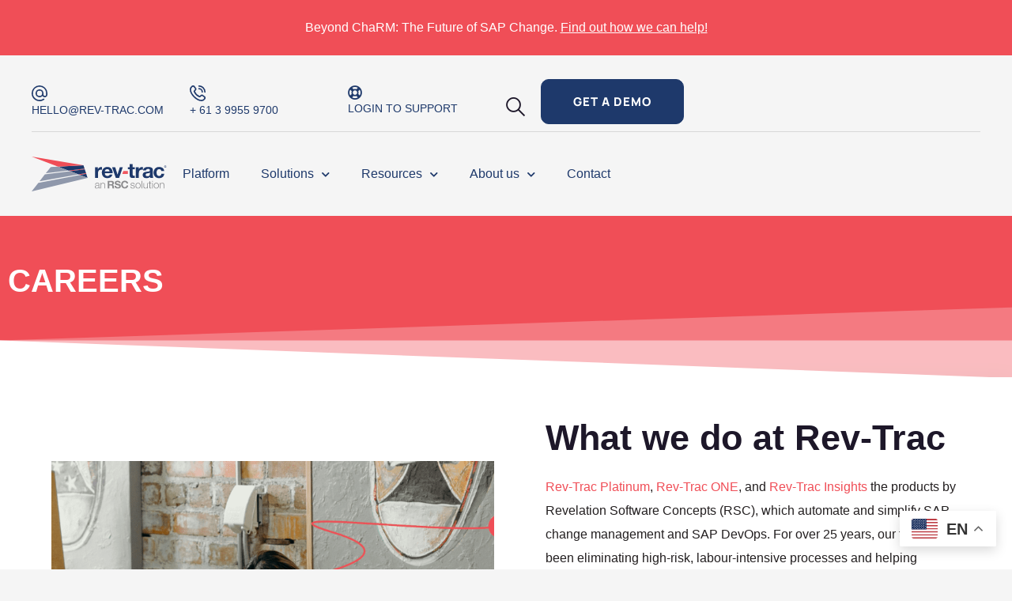

--- FILE ---
content_type: text/html; charset=UTF-8
request_url: https://rev-trac.com/careers/
body_size: 19307
content:
<!DOCTYPE html>
<html lang="en-AU">
<head>
	<meta charset="UTF-8">
	<meta name="viewport" content="width=device-width, initial-scale=1.0, viewport-fit=cover" />		<title>Careers | Rev-Trac</title>
<meta name='robots' content='max-image-preview:large' />
<script id="cookieyes" type="text/javascript" src="https://cdn-cookieyes.com/client_data/cdc9135ef6e2e0d011438dfd/script.js"></script><link rel="alternate" hreflang="en" href="https://rev-trac.com/careers/" />
<link rel="alternate" hreflang="ar" href="https://rev-trac.com/ar/careers/" />
<link rel="alternate" hreflang="fr" href="https://rev-trac.com/fr/careers/" />
<link rel="alternate" hreflang="de" href="https://rev-trac.com/de/careers/" />
<link rel="alternate" hreflang="he" href="https://rev-trac.com/iw/careers/" />
<link rel="alternate" hreflang="ja" href="https://rev-trac.com/ja/careers/" />
<link rel="alternate" hreflang="ms" href="https://rev-trac.com/ms/careers/" />
<link rel="alternate" hreflang="es" href="https://rev-trac.com/es/careers/" />
<link rel='dns-prefetch' href='//www.googletagmanager.com' />
<link rel='dns-prefetch' href='//fonts.googleapis.com' />
<link rel="alternate" type="application/rss+xml" title="Rev-Trac &raquo; Feed" href="https://rev-trac.com/feed/" />
<link rel="alternate" type="application/rss+xml" title="Rev-Trac &raquo; Comments Feed" href="https://rev-trac.com/comments/feed/" />
<link rel="alternate" type="application/rss+xml" title="Rev-Trac &raquo; Careers Comments Feed" href="https://rev-trac.com/careers/feed/" />
<link rel="alternate" title="oEmbed (JSON)" type="application/json+oembed" href="https://rev-trac.com/wp-json/oembed/1.0/embed?url=https%3A%2F%2Frev-trac.com%2Fcareers%2F" />
<link rel="alternate" title="oEmbed (XML)" type="text/xml+oembed" href="https://rev-trac.com/wp-json/oembed/1.0/embed?url=https%3A%2F%2Frev-trac.com%2Fcareers%2F&#038;format=xml" />
<style id='wp-img-auto-sizes-contain-inline-css' type='text/css'>img:is([sizes=auto i],[sizes^="auto," i]){contain-intrinsic-size:3000px 1500px}</style>

<link data-optimized="1" rel='stylesheet' id='sby_common_styles-css' href='https://rev-trac.com/wp-content/litespeed/css/8c3d6d1dfe034d8a5577ca8ebc663909.css?ver=ab7ea' type='text/css' media='all' />
<link data-optimized="1" rel='stylesheet' id='sby_styles-css' href='https://rev-trac.com/wp-content/litespeed/css/dc5ffb8a8a627dfcf234f63734598d46.css?ver=34519' type='text/css' media='all' />
<style id='classic-theme-styles-inline-css' type='text/css'>
/*! This file is auto-generated */
.wp-block-button__link{color:#fff;background-color:#32373c;border-radius:9999px;box-shadow:none;text-decoration:none;padding:calc(.667em + 2px) calc(1.333em + 2px);font-size:1.125em}.wp-block-file__button{background:#32373c;color:#fff;text-decoration:none}</style>
<style id='global-styles-inline-css' type='text/css'>:root{--wp--preset--aspect-ratio--square:1;--wp--preset--aspect-ratio--4-3:4/3;--wp--preset--aspect-ratio--3-4:3/4;--wp--preset--aspect-ratio--3-2:3/2;--wp--preset--aspect-ratio--2-3:2/3;--wp--preset--aspect-ratio--16-9:16/9;--wp--preset--aspect-ratio--9-16:9/16;--wp--preset--color--black:#000000;--wp--preset--color--cyan-bluish-gray:#abb8c3;--wp--preset--color--white:#ffffff;--wp--preset--color--pale-pink:#f78da7;--wp--preset--color--vivid-red:#cf2e2e;--wp--preset--color--luminous-vivid-orange:#ff6900;--wp--preset--color--luminous-vivid-amber:#fcb900;--wp--preset--color--light-green-cyan:#7bdcb5;--wp--preset--color--vivid-green-cyan:#00d084;--wp--preset--color--pale-cyan-blue:#8ed1fc;--wp--preset--color--vivid-cyan-blue:#0693e3;--wp--preset--color--vivid-purple:#9b51e0;--wp--preset--gradient--vivid-cyan-blue-to-vivid-purple:linear-gradient(135deg,rgb(6,147,227) 0%,rgb(155,81,224) 100%);--wp--preset--gradient--light-green-cyan-to-vivid-green-cyan:linear-gradient(135deg,rgb(122,220,180) 0%,rgb(0,208,130) 100%);--wp--preset--gradient--luminous-vivid-amber-to-luminous-vivid-orange:linear-gradient(135deg,rgb(252,185,0) 0%,rgb(255,105,0) 100%);--wp--preset--gradient--luminous-vivid-orange-to-vivid-red:linear-gradient(135deg,rgb(255,105,0) 0%,rgb(207,46,46) 100%);--wp--preset--gradient--very-light-gray-to-cyan-bluish-gray:linear-gradient(135deg,rgb(238,238,238) 0%,rgb(169,184,195) 100%);--wp--preset--gradient--cool-to-warm-spectrum:linear-gradient(135deg,rgb(74,234,220) 0%,rgb(151,120,209) 20%,rgb(207,42,186) 40%,rgb(238,44,130) 60%,rgb(251,105,98) 80%,rgb(254,248,76) 100%);--wp--preset--gradient--blush-light-purple:linear-gradient(135deg,rgb(255,206,236) 0%,rgb(152,150,240) 100%);--wp--preset--gradient--blush-bordeaux:linear-gradient(135deg,rgb(254,205,165) 0%,rgb(254,45,45) 50%,rgb(107,0,62) 100%);--wp--preset--gradient--luminous-dusk:linear-gradient(135deg,rgb(255,203,112) 0%,rgb(199,81,192) 50%,rgb(65,88,208) 100%);--wp--preset--gradient--pale-ocean:linear-gradient(135deg,rgb(255,245,203) 0%,rgb(182,227,212) 50%,rgb(51,167,181) 100%);--wp--preset--gradient--electric-grass:linear-gradient(135deg,rgb(202,248,128) 0%,rgb(113,206,126) 100%);--wp--preset--gradient--midnight:linear-gradient(135deg,rgb(2,3,129) 0%,rgb(40,116,252) 100%);--wp--preset--font-size--small:13px;--wp--preset--font-size--medium:20px;--wp--preset--font-size--large:36px;--wp--preset--font-size--x-large:42px;--wp--preset--spacing--20:0.44rem;--wp--preset--spacing--30:0.67rem;--wp--preset--spacing--40:1rem;--wp--preset--spacing--50:1.5rem;--wp--preset--spacing--60:2.25rem;--wp--preset--spacing--70:3.38rem;--wp--preset--spacing--80:5.06rem;--wp--preset--shadow--natural:6px 6px 9px rgba(0, 0, 0, 0.2);--wp--preset--shadow--deep:12px 12px 50px rgba(0, 0, 0, 0.4);--wp--preset--shadow--sharp:6px 6px 0px rgba(0, 0, 0, 0.2);--wp--preset--shadow--outlined:6px 6px 0px -3px rgb(255, 255, 255), 6px 6px rgb(0, 0, 0);--wp--preset--shadow--crisp:6px 6px 0px rgb(0, 0, 0)}:where(.is-layout-flex){gap:.5em}:where(.is-layout-grid){gap:.5em}body .is-layout-flex{display:flex}.is-layout-flex{flex-wrap:wrap;align-items:center}.is-layout-flex>:is(*,div){margin:0}body .is-layout-grid{display:grid}.is-layout-grid>:is(*,div){margin:0}:where(.wp-block-columns.is-layout-flex){gap:2em}:where(.wp-block-columns.is-layout-grid){gap:2em}:where(.wp-block-post-template.is-layout-flex){gap:1.25em}:where(.wp-block-post-template.is-layout-grid){gap:1.25em}.has-black-color{color:var(--wp--preset--color--black)!important}.has-cyan-bluish-gray-color{color:var(--wp--preset--color--cyan-bluish-gray)!important}.has-white-color{color:var(--wp--preset--color--white)!important}.has-pale-pink-color{color:var(--wp--preset--color--pale-pink)!important}.has-vivid-red-color{color:var(--wp--preset--color--vivid-red)!important}.has-luminous-vivid-orange-color{color:var(--wp--preset--color--luminous-vivid-orange)!important}.has-luminous-vivid-amber-color{color:var(--wp--preset--color--luminous-vivid-amber)!important}.has-light-green-cyan-color{color:var(--wp--preset--color--light-green-cyan)!important}.has-vivid-green-cyan-color{color:var(--wp--preset--color--vivid-green-cyan)!important}.has-pale-cyan-blue-color{color:var(--wp--preset--color--pale-cyan-blue)!important}.has-vivid-cyan-blue-color{color:var(--wp--preset--color--vivid-cyan-blue)!important}.has-vivid-purple-color{color:var(--wp--preset--color--vivid-purple)!important}.has-black-background-color{background-color:var(--wp--preset--color--black)!important}.has-cyan-bluish-gray-background-color{background-color:var(--wp--preset--color--cyan-bluish-gray)!important}.has-white-background-color{background-color:var(--wp--preset--color--white)!important}.has-pale-pink-background-color{background-color:var(--wp--preset--color--pale-pink)!important}.has-vivid-red-background-color{background-color:var(--wp--preset--color--vivid-red)!important}.has-luminous-vivid-orange-background-color{background-color:var(--wp--preset--color--luminous-vivid-orange)!important}.has-luminous-vivid-amber-background-color{background-color:var(--wp--preset--color--luminous-vivid-amber)!important}.has-light-green-cyan-background-color{background-color:var(--wp--preset--color--light-green-cyan)!important}.has-vivid-green-cyan-background-color{background-color:var(--wp--preset--color--vivid-green-cyan)!important}.has-pale-cyan-blue-background-color{background-color:var(--wp--preset--color--pale-cyan-blue)!important}.has-vivid-cyan-blue-background-color{background-color:var(--wp--preset--color--vivid-cyan-blue)!important}.has-vivid-purple-background-color{background-color:var(--wp--preset--color--vivid-purple)!important}.has-black-border-color{border-color:var(--wp--preset--color--black)!important}.has-cyan-bluish-gray-border-color{border-color:var(--wp--preset--color--cyan-bluish-gray)!important}.has-white-border-color{border-color:var(--wp--preset--color--white)!important}.has-pale-pink-border-color{border-color:var(--wp--preset--color--pale-pink)!important}.has-vivid-red-border-color{border-color:var(--wp--preset--color--vivid-red)!important}.has-luminous-vivid-orange-border-color{border-color:var(--wp--preset--color--luminous-vivid-orange)!important}.has-luminous-vivid-amber-border-color{border-color:var(--wp--preset--color--luminous-vivid-amber)!important}.has-light-green-cyan-border-color{border-color:var(--wp--preset--color--light-green-cyan)!important}.has-vivid-green-cyan-border-color{border-color:var(--wp--preset--color--vivid-green-cyan)!important}.has-pale-cyan-blue-border-color{border-color:var(--wp--preset--color--pale-cyan-blue)!important}.has-vivid-cyan-blue-border-color{border-color:var(--wp--preset--color--vivid-cyan-blue)!important}.has-vivid-purple-border-color{border-color:var(--wp--preset--color--vivid-purple)!important}.has-vivid-cyan-blue-to-vivid-purple-gradient-background{background:var(--wp--preset--gradient--vivid-cyan-blue-to-vivid-purple)!important}.has-light-green-cyan-to-vivid-green-cyan-gradient-background{background:var(--wp--preset--gradient--light-green-cyan-to-vivid-green-cyan)!important}.has-luminous-vivid-amber-to-luminous-vivid-orange-gradient-background{background:var(--wp--preset--gradient--luminous-vivid-amber-to-luminous-vivid-orange)!important}.has-luminous-vivid-orange-to-vivid-red-gradient-background{background:var(--wp--preset--gradient--luminous-vivid-orange-to-vivid-red)!important}.has-very-light-gray-to-cyan-bluish-gray-gradient-background{background:var(--wp--preset--gradient--very-light-gray-to-cyan-bluish-gray)!important}.has-cool-to-warm-spectrum-gradient-background{background:var(--wp--preset--gradient--cool-to-warm-spectrum)!important}.has-blush-light-purple-gradient-background{background:var(--wp--preset--gradient--blush-light-purple)!important}.has-blush-bordeaux-gradient-background{background:var(--wp--preset--gradient--blush-bordeaux)!important}.has-luminous-dusk-gradient-background{background:var(--wp--preset--gradient--luminous-dusk)!important}.has-pale-ocean-gradient-background{background:var(--wp--preset--gradient--pale-ocean)!important}.has-electric-grass-gradient-background{background:var(--wp--preset--gradient--electric-grass)!important}.has-midnight-gradient-background{background:var(--wp--preset--gradient--midnight)!important}.has-small-font-size{font-size:var(--wp--preset--font-size--small)!important}.has-medium-font-size{font-size:var(--wp--preset--font-size--medium)!important}.has-large-font-size{font-size:var(--wp--preset--font-size--large)!important}.has-x-large-font-size{font-size:var(--wp--preset--font-size--x-large)!important}:where(.wp-block-post-template.is-layout-flex){gap:1.25em}:where(.wp-block-post-template.is-layout-grid){gap:1.25em}:where(.wp-block-term-template.is-layout-flex){gap:1.25em}:where(.wp-block-term-template.is-layout-grid){gap:1.25em}:where(.wp-block-columns.is-layout-flex){gap:2em}:where(.wp-block-columns.is-layout-grid){gap:2em}:root :where(.wp-block-pullquote){font-size:1.5em;line-height:1.6}</style>
<link data-optimized="1" rel='stylesheet' id='team_style-css' href='https://rev-trac.com/wp-content/litespeed/css/f0ef8bc2e4e91fd1b78d1e172c276bb3.css?ver=16e2c' type='text/css' media='all' />
<link data-optimized="1" rel='stylesheet' id='utm-event-tracker-css' href='https://rev-trac.com/wp-content/litespeed/css/9eb7d7d078d383945a2ba789227bc5d5.css?ver=275fb' type='text/css' media='all' />
<link data-optimized="1" rel='stylesheet' id='ova-google-fonts-css' href='https://rev-trac.com/wp-content/litespeed/css/9d414e172ca6820409a8545f1e5fa4a9.css?ver=fa4a9' type='text/css' media='all' />
<link data-optimized="1" rel='stylesheet' id='carousel-css' href='https://rev-trac.com/wp-content/litespeed/css/4dc87cf1c4212e5fc99f4113026f6416.css?ver=f6416' type='text/css' media='all' />
<link data-optimized="1" rel='stylesheet' id='ova-animate-css' href='https://rev-trac.com/wp-content/litespeed/css/74eea9fc75c8eac4e774c5faf23d6c9e.css?ver=d6c9e' type='text/css' media='all' />
<link data-optimized="1" rel='stylesheet' id='ovaicon-css' href='https://rev-trac.com/wp-content/litespeed/css/f7a94cbbacb1fe2af22b97800d7c48b7.css?ver=c48b7' type='text/css' media='all' />
<link data-optimized="1" rel='stylesheet' id='flaticon-css' href='https://rev-trac.com/wp-content/litespeed/css/32932d86340664f8e15cf30a27b09438.css?ver=09438' type='text/css' media='all' />
<link data-optimized="1" rel='stylesheet' id='flaticon_infetech-css' href='https://rev-trac.com/wp-content/litespeed/css/ab7b23cb8e53c69678ed9dd8604fa565.css?ver=fa565' type='text/css' media='all' />
<link data-optimized="1" rel='stylesheet' id='flaticon_new-css' href='https://rev-trac.com/wp-content/litespeed/css/72c134a3bc0d4287dee013ca56399709.css?ver=99709' type='text/css' media='all' />
<link data-optimized="1" rel='stylesheet' id='icomoon-css' href='https://rev-trac.com/wp-content/litespeed/css/d04c891b16722d5e6ffd1c7951ecf6a7.css?ver=cf6a7' type='text/css' media='all' />
<link data-optimized="1" rel='stylesheet' id='fontawesome-css' href='https://rev-trac.com/wp-content/litespeed/css/2512fc8c430912b817964c71fce9f37b.css?ver=9f37b' type='text/css' media='all' />
<link data-optimized="1" rel='stylesheet' id='infetech-style-css' href='https://rev-trac.com/wp-content/litespeed/css/b7a92478cb88cc0b8d7cde20e9f068f6.css?ver=79784' type='text/css' media='all' />
<style id='infetech-style-inline-css' type='text/css'>:root{--primary:#f04e57;--secondary:#1e396b;--text:#1e396b;--heading:#1D1729;--light:#8f99aa;--background-color:#F4F2F9;--primary-font:Open Sans;--font-size:16px;--line-height:1.9;--letter-spacing:0px;--width-sidebar:320px;--main-content:calc( 100% - 320px );--container-width:1290px;--boxed-offset:20px;--woo-layout:layout_1c;--woo-width-sidebar:320px;--woo-main-content:calc( 100% - 320px )}@media (min-width:1024px) and (max-width:1350px){body .row_site,body .elementor-section.elementor-section-boxed>.elementor-container{max-width:100%;padding-left:30px;padding-right:30px}}</style>
<link data-optimized="1" rel='stylesheet' id='elementor-frontend-css' href='https://rev-trac.com/wp-content/litespeed/css/c9bae8c6d8a16d9bddb1eec8c86a8f95.css?ver=53407' type='text/css' media='all' />
<link data-optimized="1" rel='stylesheet' id='widget-icon-box-css' href='https://rev-trac.com/wp-content/litespeed/css/5c7e668926e5e213f8d9ccf13a6d0086.css?ver=da846' type='text/css' media='all' />
<link data-optimized="1" rel='stylesheet' id='widget-divider-css' href='https://rev-trac.com/wp-content/litespeed/css/fcb3d359429585a9b744621041f14e8c.css?ver=659e8' type='text/css' media='all' />
<link data-optimized="1" rel='stylesheet' id='widget-image-css' href='https://rev-trac.com/wp-content/litespeed/css/b5dd53064c5b661491a3fb29fa1d978f.css?ver=d74eb' type='text/css' media='all' />
<link data-optimized="1" rel='stylesheet' id='widget-nav-menu-css' href='https://rev-trac.com/wp-content/litespeed/css/da219cef7b3589930224f0cb62a43012.css?ver=0c5d2' type='text/css' media='all' />
<link data-optimized="1" rel='stylesheet' id='widget-heading-css' href='https://rev-trac.com/wp-content/litespeed/css/0cf95e8b9a166702a3ca47b934eb9612.css?ver=7bddb' type='text/css' media='all' />
<link data-optimized="1" rel='stylesheet' id='widget-social-icons-css' href='https://rev-trac.com/wp-content/litespeed/css/9276b4c9a19e8e0b6d90d5aa749d512d.css?ver=e7958' type='text/css' media='all' />
<link data-optimized="1" rel='stylesheet' id='e-apple-webkit-css' href='https://rev-trac.com/wp-content/litespeed/css/b7728b65f827041ab1c9e1774dd63453.css?ver=d5b1a' type='text/css' media='all' />
<link data-optimized="1" rel='stylesheet' id='widget-icon-list-css' href='https://rev-trac.com/wp-content/litespeed/css/17cb2efbed0023b6561cc6ac51009d71.css?ver=a4e75' type='text/css' media='all' />
<link data-optimized="1" rel='stylesheet' id='e-shapes-css' href='https://rev-trac.com/wp-content/litespeed/css/c197c0ab874e01ffdbad943954a18760.css?ver=d9c13' type='text/css' media='all' />
<link data-optimized="1" rel='stylesheet' id='elementor-icons-css' href='https://rev-trac.com/wp-content/litespeed/css/75e66bc916a704afd03f31b64de0e392.css?ver=e49b4' type='text/css' media='all' />
<link data-optimized="1" rel='stylesheet' id='elementor-post-7-css' href='https://rev-trac.com/wp-content/litespeed/css/706f80f1d11145a42288daf43f6347a5.css?ver=32c33' type='text/css' media='all' />
<link data-optimized="1" rel='stylesheet' id='sby-common-styles-css' href='https://rev-trac.com/wp-content/litespeed/css/ef9c2735a8996602fe45db5fcfb95fa1.css?ver=95fa1' type='text/css' media='all' />
<link data-optimized="1" rel='stylesheet' id='sby-styles-css' href='https://rev-trac.com/wp-content/litespeed/css/25420fdeddd9e86a342d8b52921804ce.css?ver=804ce' type='text/css' media='all' />
<link data-optimized="1" rel='stylesheet' id='elementor-post-68696-css' href='https://rev-trac.com/wp-content/litespeed/css/222b586d8aaf736298d34006c27dcf55.css?ver=5b2b4' type='text/css' media='all' />
<link data-optimized="1" rel='stylesheet' id='elementor-post-96721-css' href='https://rev-trac.com/wp-content/litespeed/css/e0da93bb1956a69b0108ae954eadf510.css?ver=5d29b' type='text/css' media='all' />
<link data-optimized="1" rel='stylesheet' id='elementor-post-96781-css' href='https://rev-trac.com/wp-content/litespeed/css/8276e1248a46d3be0d3c0b11a762be5e.css?ver=60666' type='text/css' media='all' />
<link data-optimized="1" rel='stylesheet' id='elementor-post-87952-css' href='https://rev-trac.com/wp-content/litespeed/css/e5a89c52a04f2550d2a6fd9778d50640.css?ver=de64e' type='text/css' media='all' />
<link data-optimized="1" rel='stylesheet' id='bdt-uikit-css' href='https://rev-trac.com/wp-content/litespeed/css/c64ea842e37ee88ee235ad2c684c0b3f.css?ver=67df5' type='text/css' media='all' />
<link data-optimized="1" rel='stylesheet' id='ep-helper-css' href='https://rev-trac.com/wp-content/litespeed/css/8ea037e15bf02878524a04de0b33532e.css?ver=00a6e' type='text/css' media='all' />
<link data-optimized="1" rel='stylesheet' id='elementor-gf-manrope-css' href='https://rev-trac.com/wp-content/litespeed/css/b109cfa780384376512571ffd493e39a.css?ver=3e39a' type='text/css' media='all' />
<link data-optimized="1" rel='stylesheet' id='elementor-icons-shared-0-css' href='https://rev-trac.com/wp-content/litespeed/css/c8d334524e293dc7d5672183797b80f4.css?ver=b5339' type='text/css' media='all' />
<link data-optimized="1" rel='stylesheet' id='elementor-icons-fa-regular-css' href='https://rev-trac.com/wp-content/litespeed/css/8c0984e6ac05b7b1d3188189b1a9d6a0.css?ver=37787' type='text/css' media='all' />
<link data-optimized="1" rel='stylesheet' id='elementor-icons-fa-solid-css' href='https://rev-trac.com/wp-content/litespeed/css/6a31819bf42ea22a35029c156150d37b.css?ver=08e50' type='text/css' media='all' />
<link data-optimized="1" rel='stylesheet' id='elementor-icons-fa-brands-css' href='https://rev-trac.com/wp-content/litespeed/css/51b2077d2ae01a09b631d7e79baaed79.css?ver=63521' type='text/css' media='all' />
<script type="text/javascript" id="cookie-law-info-wca-js-before">
/* <![CDATA[ */
const _ckyGsk = true;
//# sourceURL=cookie-law-info-wca-js-before
/* ]]> */
</script>
<script type="text/javascript" src="https://rev-trac.com/wp-content/plugins/cookie-law-info/lite/frontend/js/wca.min.js?ver=3.4.0" id="cookie-law-info-wca-js"></script>
<script type="text/javascript" src="https://rev-trac.com/wp-includes/js/jquery/jquery.min.js?ver=3.7.1" id="jquery-core-js"></script>
<script type="text/javascript" src="https://rev-trac.com/wp-includes/js/jquery/jquery-migrate.min.js?ver=3.4.1" id="jquery-migrate-js"></script>

<!-- Google tag (gtag.js) snippet added by Site Kit -->
<!-- Google Analytics snippet added by Site Kit -->
<!-- Google Ads snippet added by Site Kit -->
<script type="text/javascript" src="https://www.googletagmanager.com/gtag/js?id=G-0M0K17Z6MY" id="google_gtagjs-js" async></script>
<script type="text/javascript" id="google_gtagjs-js-after">
/* <![CDATA[ */
window.dataLayer = window.dataLayer || [];function gtag(){dataLayer.push(arguments);}
gtag("set","linker",{"domains":["rev-trac.com"]});
gtag("js", new Date());
gtag("set", "developer_id.dZTNiMT", true);
gtag("config", "G-0M0K17Z6MY");
gtag("config", "AW-1064629945");
 window._googlesitekit = window._googlesitekit || {}; window._googlesitekit.throttledEvents = []; window._googlesitekit.gtagEvent = (name, data) => { var key = JSON.stringify( { name, data } ); if ( !! window._googlesitekit.throttledEvents[ key ] ) { return; } window._googlesitekit.throttledEvents[ key ] = true; setTimeout( () => { delete window._googlesitekit.throttledEvents[ key ]; }, 5 ); gtag( "event", name, { ...data, event_source: "site-kit" } ); }; 
//# sourceURL=google_gtagjs-js-after
/* ]]> */
</script>
<link rel="https://api.w.org/" href="https://rev-trac.com/wp-json/" /><link rel="alternate" title="JSON" type="application/json" href="https://rev-trac.com/wp-json/wp/v2/pages/68696" /><link rel="EditURI" type="application/rsd+xml" title="RSD" href="https://rev-trac.com/xmlrpc.php?rsd" />
<link rel='shortlink' href='https://rev-trac.com/?p=68696' />
<meta name="generator" content="Site Kit by Google 1.171.0" /><!-- SEO meta tags powered by SmartCrawl https://wpmudev.com/project/smartcrawl-wordpress-seo/ -->
<link rel="canonical" href="https://rev-trac.com/careers/" />
<meta name="description" content="Rev-Trac Platinum, Rev-Trac ONE, and Rev-Trac Insights make up Revelation Software Concepts (RSC) products to automate and simplify SAP change management. F ..." />
<script type="application/ld+json">{"@context":"https:\/\/schema.org","@graph":[{"@type":"Organization","@id":"https:\/\/rev-trac.com\/#schema-publishing-organization","url":"https:\/\/rev-trac.com","name":"Rev-Trac","logo":{"@type":"ImageObject","@id":"https:\/\/rev-trac.com\/#schema-organization-logo","url":"https:\/\/revtrac.tempurl.host\/wp-content\/uploads\/2022\/03\/Rev-Trac-Brandmark_colourcmyk.svg","height":60,"width":60}},{"@type":"WebSite","@id":"https:\/\/rev-trac.com\/#schema-website","url":"https:\/\/rev-trac.com","name":"Rev-Trac","encoding":"UTF-8","potentialAction":{"@type":"SearchAction","target":"https:\/\/rev-trac.com\/search\/{search_term_string}\/","query-input":"required name=search_term_string"},"image":{"@type":"ImageObject","@id":"https:\/\/rev-trac.com\/#schema-site-logo","url":"https:\/\/rev-trac.com\/wp-content\/uploads\/2022\/03\/Rev-TracwithTag_Horiz_colourrgb.png","height":163,"width":625}},{"@type":"BreadcrumbList","@id":"https:\/\/rev-trac.com\/careers?page&pagename=careers\/#breadcrumb","itemListElement":[{"@type":"ListItem","position":1,"name":"Home","item":"https:\/\/rev-trac.com"},{"@type":"ListItem","position":2,"name":"Careers"}]},{"@type":"Person","@id":"https:\/\/rev-trac.com\/author\/michaelfreeman\/#schema-author","name":"Rev-Trac","url":"https:\/\/rev-trac.com\/author\/michaelfreeman\/"}]}</script>
<meta property="og:type" content="article" />
<meta property="og:url" content="https://rev-trac.com/careers/" />
<meta property="og:title" content="Careers | Rev-Trac" />
<meta property="og:description" content="Rev-Trac Platinum, Rev-Trac ONE, and Rev-Trac Insights make up Revelation Software Concepts (RSC) products to automate and simplify SAP change management. F ..." />
<meta property="og:image" content="https://rev-trac.com/wp-content/uploads/2024/02/woman_couch_RT.png" />
<meta property="og:image:width" content="1280" />
<meta property="og:image:height" content="854" />
<meta property="article:published_time" content="2022-03-02T04:04:30" />
<meta property="article:author" content="Rev-Trac" />
<meta name="twitter:card" content="summary_large_image" />
<meta name="twitter:site" content="revtrac" />
<meta name="twitter:title" content="Careers | Rev-Trac" />
<meta name="twitter:description" content="Rev-Trac Platinum, Rev-Trac ONE, and Rev-Trac Insights make up Revelation Software Concepts (RSC) products to automate and simplify SAP change management. F ..." />
<meta name="twitter:image" content="https://rev-trac.com/wp-content/uploads/2024/02/woman_couch_RT.png" />
<!-- /SEO -->

<!-- Google Tag Manager snippet added by Site Kit -->
<script type="text/javascript">
/* <![CDATA[ */

			( function( w, d, s, l, i ) {
				w[l] = w[l] || [];
				w[l].push( {'gtm.start': new Date().getTime(), event: 'gtm.js'} );
				var f = d.getElementsByTagName( s )[0],
					j = d.createElement( s ), dl = l != 'dataLayer' ? '&l=' + l : '';
				j.async = true;
				j.src = 'https://www.googletagmanager.com/gtm.js?id=' + i + dl;
				f.parentNode.insertBefore( j, f );
			} )( window, document, 'script', 'dataLayer', 'GTM-WFCTP7M' );
			
/* ]]> */
</script>

<!-- End Google Tag Manager snippet added by Site Kit -->
<link rel="icon" href="https://rev-trac.com/wp-content/uploads/2023/01/Rev-Trac-Brandmark_colourcmyk.svg" sizes="32x32" />
<link rel="icon" href="https://rev-trac.com/wp-content/uploads/2023/01/Rev-Trac-Brandmark_colourcmyk.svg" sizes="192x192" />
<link rel="apple-touch-icon" href="https://rev-trac.com/wp-content/uploads/2023/01/Rev-Trac-Brandmark_colourcmyk.svg" />
<meta name="msapplication-TileImage" content="https://rev-trac.com/wp-content/uploads/2023/01/Rev-Trac-Brandmark_colourcmyk.svg" />
		<style type="text/css" id="wp-custom-css">form#gform_61{color:#fff;padding-top:0;margin:0};</style>
		</head>
<body class="wp-singular page-template-default page page-id-68696 wp-custom-logo wp-embed-responsive wp-theme-infetech chrome group-blog has-post-thumbnail layout_1c woo_layout_1c elementor-default elementor-template-full-width elementor-kit-7 elementor-page elementor-page-68696 elementor-page-87952">
		<!-- Google Tag Manager (noscript) snippet added by Site Kit -->
		<noscript>
			<iframe src="https://www.googletagmanager.com/ns.html?id=GTM-WFCTP7M" height="0" width="0" style="display:none;visibility:hidden"></iframe>
		</noscript>
		<!-- End Google Tag Manager (noscript) snippet added by Site Kit -->
				<header data-elementor-type="header" data-elementor-id="96721" class="elementor elementor-96721 elementor-location-header" data-elementor-settings="{&quot;element_pack_global_tooltip_width&quot;:{&quot;unit&quot;:&quot;px&quot;,&quot;size&quot;:&quot;&quot;,&quot;sizes&quot;:[]},&quot;element_pack_global_tooltip_width_widescreen&quot;:{&quot;unit&quot;:&quot;px&quot;,&quot;size&quot;:&quot;&quot;,&quot;sizes&quot;:[]},&quot;element_pack_global_tooltip_width_laptop&quot;:{&quot;unit&quot;:&quot;px&quot;,&quot;size&quot;:&quot;&quot;,&quot;sizes&quot;:[]},&quot;element_pack_global_tooltip_width_tablet_extra&quot;:{&quot;unit&quot;:&quot;px&quot;,&quot;size&quot;:&quot;&quot;,&quot;sizes&quot;:[]},&quot;element_pack_global_tooltip_width_tablet&quot;:{&quot;unit&quot;:&quot;px&quot;,&quot;size&quot;:&quot;&quot;,&quot;sizes&quot;:[]},&quot;element_pack_global_tooltip_width_mobile_extra&quot;:{&quot;unit&quot;:&quot;px&quot;,&quot;size&quot;:&quot;&quot;,&quot;sizes&quot;:[]},&quot;element_pack_global_tooltip_width_mobile&quot;:{&quot;unit&quot;:&quot;px&quot;,&quot;size&quot;:&quot;&quot;,&quot;sizes&quot;:[]},&quot;element_pack_global_tooltip_padding&quot;:{&quot;unit&quot;:&quot;px&quot;,&quot;top&quot;:&quot;&quot;,&quot;right&quot;:&quot;&quot;,&quot;bottom&quot;:&quot;&quot;,&quot;left&quot;:&quot;&quot;,&quot;isLinked&quot;:true},&quot;element_pack_global_tooltip_padding_widescreen&quot;:{&quot;unit&quot;:&quot;px&quot;,&quot;top&quot;:&quot;&quot;,&quot;right&quot;:&quot;&quot;,&quot;bottom&quot;:&quot;&quot;,&quot;left&quot;:&quot;&quot;,&quot;isLinked&quot;:true},&quot;element_pack_global_tooltip_padding_laptop&quot;:{&quot;unit&quot;:&quot;px&quot;,&quot;top&quot;:&quot;&quot;,&quot;right&quot;:&quot;&quot;,&quot;bottom&quot;:&quot;&quot;,&quot;left&quot;:&quot;&quot;,&quot;isLinked&quot;:true},&quot;element_pack_global_tooltip_padding_tablet_extra&quot;:{&quot;unit&quot;:&quot;px&quot;,&quot;top&quot;:&quot;&quot;,&quot;right&quot;:&quot;&quot;,&quot;bottom&quot;:&quot;&quot;,&quot;left&quot;:&quot;&quot;,&quot;isLinked&quot;:true},&quot;element_pack_global_tooltip_padding_tablet&quot;:{&quot;unit&quot;:&quot;px&quot;,&quot;top&quot;:&quot;&quot;,&quot;right&quot;:&quot;&quot;,&quot;bottom&quot;:&quot;&quot;,&quot;left&quot;:&quot;&quot;,&quot;isLinked&quot;:true},&quot;element_pack_global_tooltip_padding_mobile_extra&quot;:{&quot;unit&quot;:&quot;px&quot;,&quot;top&quot;:&quot;&quot;,&quot;right&quot;:&quot;&quot;,&quot;bottom&quot;:&quot;&quot;,&quot;left&quot;:&quot;&quot;,&quot;isLinked&quot;:true},&quot;element_pack_global_tooltip_padding_mobile&quot;:{&quot;unit&quot;:&quot;px&quot;,&quot;top&quot;:&quot;&quot;,&quot;right&quot;:&quot;&quot;,&quot;bottom&quot;:&quot;&quot;,&quot;left&quot;:&quot;&quot;,&quot;isLinked&quot;:true},&quot;element_pack_global_tooltip_border_radius&quot;:{&quot;unit&quot;:&quot;px&quot;,&quot;top&quot;:&quot;&quot;,&quot;right&quot;:&quot;&quot;,&quot;bottom&quot;:&quot;&quot;,&quot;left&quot;:&quot;&quot;,&quot;isLinked&quot;:true},&quot;element_pack_global_tooltip_border_radius_widescreen&quot;:{&quot;unit&quot;:&quot;px&quot;,&quot;top&quot;:&quot;&quot;,&quot;right&quot;:&quot;&quot;,&quot;bottom&quot;:&quot;&quot;,&quot;left&quot;:&quot;&quot;,&quot;isLinked&quot;:true},&quot;element_pack_global_tooltip_border_radius_laptop&quot;:{&quot;unit&quot;:&quot;px&quot;,&quot;top&quot;:&quot;&quot;,&quot;right&quot;:&quot;&quot;,&quot;bottom&quot;:&quot;&quot;,&quot;left&quot;:&quot;&quot;,&quot;isLinked&quot;:true},&quot;element_pack_global_tooltip_border_radius_tablet_extra&quot;:{&quot;unit&quot;:&quot;px&quot;,&quot;top&quot;:&quot;&quot;,&quot;right&quot;:&quot;&quot;,&quot;bottom&quot;:&quot;&quot;,&quot;left&quot;:&quot;&quot;,&quot;isLinked&quot;:true},&quot;element_pack_global_tooltip_border_radius_tablet&quot;:{&quot;unit&quot;:&quot;px&quot;,&quot;top&quot;:&quot;&quot;,&quot;right&quot;:&quot;&quot;,&quot;bottom&quot;:&quot;&quot;,&quot;left&quot;:&quot;&quot;,&quot;isLinked&quot;:true},&quot;element_pack_global_tooltip_border_radius_mobile_extra&quot;:{&quot;unit&quot;:&quot;px&quot;,&quot;top&quot;:&quot;&quot;,&quot;right&quot;:&quot;&quot;,&quot;bottom&quot;:&quot;&quot;,&quot;left&quot;:&quot;&quot;,&quot;isLinked&quot;:true},&quot;element_pack_global_tooltip_border_radius_mobile&quot;:{&quot;unit&quot;:&quot;px&quot;,&quot;top&quot;:&quot;&quot;,&quot;right&quot;:&quot;&quot;,&quot;bottom&quot;:&quot;&quot;,&quot;left&quot;:&quot;&quot;,&quot;isLinked&quot;:true}}" data-elementor-post-type="elementor_library">
			<div class="elementor-element elementor-element-79a2f389 e-con-full e-flex e-con e-parent" data-id="79a2f389" data-element_type="container" data-settings="{&quot;background_background&quot;:&quot;classic&quot;,&quot;animation&quot;:&quot;none&quot;}">
		<div class="elementor-element elementor-element-17ea2e1 animated-fast e-flex e-con-boxed e-con e-child" data-id="17ea2e1" data-element_type="container" data-settings="{&quot;background_background&quot;:&quot;classic&quot;,&quot;animation&quot;:&quot;none&quot;,&quot;animation_delay&quot;:500}">
					<div class="e-con-inner">
		<div class="elementor-element elementor-element-f56c306 e-con-full e-grid e-con e-child" data-id="f56c306" data-element_type="container" data-settings="{&quot;animation&quot;:&quot;none&quot;}">
				<div class="elementor-element elementor-element-222f1a27 elementor-widget elementor-widget-text-editor" data-id="222f1a27" data-element_type="widget" data-widget_type="text-editor.default">
				<div class="elementor-widget-container">
									<p>Beyond ChaRM: The Future of SAP Change. <a style="text-decoration: underline;" href="https://rev-trac.com/charm-end-of-life/">Find out how we can help!</a></p>								</div>
				</div>
				</div>
					</div>
				</div>
				</div>
		<div class="elementor-element elementor-element-67348992 e-con-full e-flex e-con e-parent" data-id="67348992" data-element_type="container" data-settings="{&quot;background_background&quot;:&quot;classic&quot;}">
		<div class="elementor-element elementor-element-323d9ad5 e-flex e-con-boxed e-con e-child" data-id="323d9ad5" data-element_type="container">
					<div class="e-con-inner">
		<div class="elementor-element elementor-element-5ce8ad5d e-con-full e-grid e-con e-child" data-id="5ce8ad5d" data-element_type="container">
		<div class="elementor-element elementor-element-3b3eee1e e-con-full elementor-hidden-mobile e-grid e-con e-child" data-id="3b3eee1e" data-element_type="container">
				<div class="elementor-element elementor-element-35adb64f elementor-hidden-mobile elementor-hidden-tablet elementor-view-default elementor-shape-circle elementor-position-left elementor-overflow-auto elementor-vertical-align-middle elementor-widget elementor-widget-icon-box" data-id="35adb64f" data-element_type="widget" data-widget_type="icon-box.default">
				<div class="elementor-widget-container">
							<div class="elementor-icon-box-wrapper">
						<div class="elementor-icon-box-icon">
				<a class="elementor-icon elementor-animation-" href="mailto:hello@rev-trac.com">
				<svg xmlns="http://www.w3.org/2000/svg" id="Layer_1" data-name="Layer 1" viewBox="0 0 24 24" width="512" height="512"><path d="M12,0A12.013,12.013,0,0,0,0,12c-.126,9.573,11.159,15.429,18.9,9.817a1,1,0,1,0-1.152-1.634C11.3,24.856,1.9,19.978,2,12,2.549-1.266,21.453-1.263,22,12v2a2,2,0,0,1-4,0V12C17.748,4.071,6.251,4.072,6,12a6.017,6.017,0,0,0,10.52,3.933A4,4,0,0,0,24,14V12A12.013,12.013,0,0,0,12,0Zm0,16a4,4,0,0,1,0-8A4,4,0,0,1,12,16Z"></path></svg>				</a>
			</div>
						<div class="elementor-icon-box-content">
				<h5 class="elementor-icon-box-title">
					<a href="mailto:hello@rev-trac.com" >
						hello@rev-trac.com					</a>
				</h5>
							</div>
		</div>
						</div>
				</div>
				<div class="elementor-element elementor-element-20e1ada5 elementor-hidden-tablet elementor-hidden-mobile elementor-view-default elementor-shape-circle elementor-position-left elementor-overflow-auto elementor-vertical-align-middle elementor-widget elementor-widget-icon-box" data-id="20e1ada5" data-element_type="widget" data-widget_type="icon-box.default">
				<div class="elementor-widget-container">
							<div class="elementor-icon-box-wrapper">
						<div class="elementor-icon-box-icon">
				<a class="elementor-icon elementor-animation-" href="tel:+61399559700">
				<svg xmlns="http://www.w3.org/2000/svg" id="Layer_1" data-name="Layer 1" viewBox="0 0 24 24" width="512" height="512"><path d="M13,1a1,1,0,0,1,1-1A10.011,10.011,0,0,1,24,10a1,1,0,0,1-2,0,8.009,8.009,0,0,0-8-8A1,1,0,0,1,13,1Zm1,5a4,4,0,0,1,4,4,1,1,0,0,0,2,0,6.006,6.006,0,0,0-6-6,1,1,0,0,0,0,2Zm9.093,10.739a3.1,3.1,0,0,1,0,4.378l-.91,1.049c-8.19,7.841-28.12-12.084-20.4-20.3l1.15-1A3.081,3.081,0,0,1,7.26.906c.031.031,1.884,2.438,1.884,2.438a3.1,3.1,0,0,1-.007,4.282L7.979,9.082a12.781,12.781,0,0,0,6.931,6.945l1.465-1.165a3.1,3.1,0,0,1,4.281-.006S23.062,16.708,23.093,16.739Zm-1.376,1.454s-2.393-1.841-2.424-1.872a1.1,1.1,0,0,0-1.549,0c-.027.028-2.044,1.635-2.044,1.635a1,1,0,0,1-.979.152A15.009,15.009,0,0,1,5.9,9.3a1,1,0,0,1,.145-1S7.652,6.282,7.679,6.256a1.1,1.1,0,0,0,0-1.549c-.031-.03-1.872-2.425-1.872-2.425a1.1,1.1,0,0,0-1.51.039l-1.15,1C-2.495,10.105,14.776,26.418,20.721,20.8l.911-1.05A1.121,1.121,0,0,0,21.717,18.193Z"></path></svg>				</a>
			</div>
						<div class="elementor-icon-box-content">
				<h6 class="elementor-icon-box-title">
					<a href="tel:+61399559700" >
						+ 61 3 9955 9700					</a>
				</h6>
							</div>
		</div>
						</div>
				</div>
				<div class="elementor-element elementor-element-e4578fb elementor-hidden-tablet elementor-hidden-mobile elementor-view-default elementor-shape-circle elementor-position-left elementor-overflow-auto elementor-vertical-align-middle elementor-widget elementor-widget-icon-box" data-id="e4578fb" data-element_type="widget" data-widget_type="icon-box.default">
				<div class="elementor-widget-container">
							<div class="elementor-icon-box-wrapper">
						<div class="elementor-icon-box-icon">
				<a class="elementor-icon elementor-animation-" href="https://rev-trac.com/support/">
				<i aria-hidden="true" class="far fa-life-ring"></i>				</a>
			</div>
						<div class="elementor-icon-box-content">
				<h6 class="elementor-icon-box-title">
					<a href="https://rev-trac.com/support/" >
						LOGIN TO SUPPORT					</a>
				</h6>
							</div>
		</div>
						</div>
				</div>
				</div>
		<div class="elementor-element elementor-element-58b5e99a e-con-full elementor-hidden-mobile e-flex e-con e-child" data-id="58b5e99a" data-element_type="container">
				<div class="elementor-element elementor-element-e1435a4 elementor-widget elementor-widget-infetech_elementor_ova_search_popup" data-id="e1435a4" data-element_type="widget" data-widget_type="infetech_elementor_ova_search_popup.default">
				<div class="elementor-widget-container">
					
			<div class="ova_wrap_search_popup">
				<i class="ovaicon ovaicon-search"></i>
				<div class="ova_search_popup">
					<div class="search-popup__overlay"></div>
					<div class="container">
						<form role="search" method="get" class="search-form" action="https://rev-trac.com/">
						        <input type="search" class="search-field" placeholder="Search …" value="" name="s" title="Search for:" />
				   			 	<button type="submit" class="search-submit">
				   			 		<i class="ovaicon ovaicon-search"></i>
				   			 	</button>
						</form>									
					</div>
				</div>
			</div>

						</div>
				</div>
				<div class="elementor-element elementor-element-e6742ad elementor-align-left elementor-widget elementor-widget-button" data-id="e6742ad" data-element_type="widget" data-widget_type="button.default">
				<div class="elementor-widget-container">
									<div class="elementor-button-wrapper">
					<a class="elementor-button elementor-button-link elementor-size-sm" href="https://rev-trac.com/contact/">
						<span class="elementor-button-content-wrapper">
									<span class="elementor-button-text">GET A DEMO</span>
					</span>
					</a>
				</div>
								</div>
				</div>
				</div>
				</div>
				<div class="elementor-element elementor-element-1fa43ec8 elementor-hidden-mobile elementor-widget-divider--view-line elementor-widget elementor-widget-divider" data-id="1fa43ec8" data-element_type="widget" data-widget_type="divider.default">
				<div class="elementor-widget-container">
							<div class="elementor-divider">
			<span class="elementor-divider-separator">
						</span>
		</div>
						</div>
				</div>
		<div class="elementor-element elementor-element-79004ec3 e-con-full e-grid e-con e-child" data-id="79004ec3" data-element_type="container">
				<div class="elementor-element elementor-element-1d7d0e85 elementor-widget elementor-widget-image" data-id="1d7d0e85" data-element_type="widget" data-widget_type="image.default">
				<div class="elementor-widget-container">
																<a href="/">
							<img width="155" height="40" src="https://rev-trac.com/wp-content/uploads/2022/03/Rev-TracwithTag_Horiz_colourcmyk.svg" class="attachment-full size-full wp-image-60043" alt="Rev-Trac Logo" />								</a>
															</div>
				</div>
		<div class="elementor-element elementor-element-58f0e289 e-con-full e-flex e-con e-child" data-id="58f0e289" data-element_type="container">
				<div class="elementor-element elementor-element-9a08a0c elementor-nav-menu--stretch elementor-nav-menu--dropdown-tablet elementor-nav-menu__text-align-aside elementor-nav-menu--toggle elementor-nav-menu--burger elementor-widget elementor-widget-nav-menu" data-id="9a08a0c" data-element_type="widget" data-settings="{&quot;submenu_icon&quot;:{&quot;value&quot;:&quot;&lt;i class=\&quot;fas fa-chevron-down\&quot; aria-hidden=\&quot;true\&quot;&gt;&lt;\/i&gt;&quot;,&quot;library&quot;:&quot;fa-solid&quot;},&quot;full_width&quot;:&quot;stretch&quot;,&quot;layout&quot;:&quot;horizontal&quot;,&quot;toggle&quot;:&quot;burger&quot;}" data-widget_type="nav-menu.default">
				<div class="elementor-widget-container">
								<nav aria-label="Menu" class="elementor-nav-menu--main elementor-nav-menu__container elementor-nav-menu--layout-horizontal e--pointer-underline e--animation-slide">
				<ul id="menu-1-9a08a0c" class="elementor-nav-menu"><li class="menu-item menu-item-type-post_type menu-item-object-page menu-item-97388"><a href="https://rev-trac.com/products/platinum/" class="elementor-item">Platform</a></li>
<li class="menu-item menu-item-type-custom menu-item-object-custom menu-item-has-children menu-item-28698"><a href="#" class="elementor-item elementor-item-anchor">Solutions</a>
<ul class="sub-menu elementor-nav-menu--dropdown">
	<li class="menu-item menu-item-type-post_type menu-item-object-page menu-item-96001"><a href="https://rev-trac.com/charm-end-of-life/" class="elementor-sub-item">Beyond ChaRM: The Future of SAP Change</a></li>
	<li class="menu-item menu-item-type-post_type menu-item-object-page menu-item-97139"><a href="https://rev-trac.com/solutions/regulated-industries/" class="elementor-sub-item">Regulated Industries</a></li>
	<li class="menu-item menu-item-type-post_type menu-item-object-page menu-item-92258"><a href="https://rev-trac.com/solutions/four-pillars/" class="elementor-sub-item">Rev-Trac’s Four Pillars</a></li>
	<li class="menu-item menu-item-type-post_type menu-item-object-page menu-item-23338"><a href="https://rev-trac.com/solutions/sap-devops/" class="elementor-sub-item">SAP DevOps</a></li>
	<li class="menu-item menu-item-type-post_type menu-item-object-page menu-item-21253"><a href="https://rev-trac.com/solutions/s4hana/" class="elementor-sub-item">SAP S/4HANA</a></li>
	<li class="menu-item menu-item-type-post_type menu-item-object-page menu-item-73348"><a href="https://rev-trac.com/solutions/sap-btp/" class="elementor-sub-item">SAP BTP</a></li>
	<li class="menu-item menu-item-type-post_type menu-item-object-page menu-item-88114"><a href="https://rev-trac.com/solutions/integrations-with-sap-cloud-alm/" class="elementor-sub-item">SAP Cloud ALM</a></li>
	<li class="menu-item menu-item-type-post_type menu-item-object-page menu-item-88321"><a href="https://rev-trac.com/solutions/retrofit-for-sap-cloud-alm/" class="elementor-sub-item">Retrofit for SAP Cloud ALM</a></li>
	<li class="menu-item menu-item-type-post_type menu-item-object-page menu-item-28733"><a href="https://rev-trac.com/solutions/integrations/" class="elementor-sub-item">Integrations</a></li>
	<li class="menu-item menu-item-type-post_type menu-item-object-page menu-item-81111"><a href="https://rev-trac.com/solutions/audit-compliance/" class="elementor-sub-item">Audit &#038; Compliance</a></li>
	<li class="menu-item menu-item-type-post_type menu-item-object-page menu-item-28732"><a href="https://rev-trac.com/solutions/consulting/" class="elementor-sub-item">Consulting Services</a></li>
</ul>
</li>
<li class="menu-item menu-item-type-post_type menu-item-object-page menu-item-has-children menu-item-27024"><a href="https://rev-trac.com/resources/" class="elementor-item">Resources</a>
<ul class="sub-menu elementor-nav-menu--dropdown">
	<li class="menu-item menu-item-type-taxonomy menu-item-object-category menu-item-8388"><a href="https://rev-trac.com/category/articles/" class="elementor-sub-item">Articles</a></li>
	<li class="menu-item menu-item-type-taxonomy menu-item-object-category menu-item-8389"><a href="https://rev-trac.com/category/case-studies/" class="elementor-sub-item">Case Studies</a></li>
	<li class="menu-item menu-item-type-taxonomy menu-item-object-category menu-item-8390"><a href="https://rev-trac.com/category/data-fact-sheets/" class="elementor-sub-item">Data and Fact Sheets</a></li>
	<li class="menu-item menu-item-type-taxonomy menu-item-object-category menu-item-8391"><a href="https://rev-trac.com/category/demos/" class="elementor-sub-item">Demos</a></li>
	<li class="menu-item menu-item-type-taxonomy menu-item-object-category menu-item-8393"><a href="https://rev-trac.com/category/ebooks/" class="elementor-sub-item">eBooks</a></li>
	<li class="menu-item menu-item-type-taxonomy menu-item-object-category menu-item-8395"><a href="https://rev-trac.com/category/press-releases/" class="elementor-sub-item">Press Releases</a></li>
	<li class="menu-item menu-item-type-taxonomy menu-item-object-category menu-item-8398"><a href="https://rev-trac.com/category/whitepapers/" class="elementor-sub-item">Whitepapers</a></li>
	<li class="menu-item menu-item-type-post_type menu-item-object-page menu-item-15158"><a href="https://rev-trac.com/on-demand-webinars/" class="elementor-sub-item">On-Demand Webinars</a></li>
	<li class="menu-item menu-item-type-custom menu-item-object-custom menu-item-has-children menu-item-29446"><a href="#" class="elementor-sub-item elementor-item-anchor">Customer Reviews</a>
	<ul class="sub-menu elementor-nav-menu--dropdown">
		<li class="menu-item menu-item-type-post_type menu-item-object-page menu-item-29447"><a href="https://rev-trac.com/resources/customer-research-case-studies/" class="elementor-sub-item">Customer Research – Case Studies</a></li>
		<li class="menu-item menu-item-type-post_type menu-item-object-page menu-item-29448"><a href="https://rev-trac.com/resources/customer-research-charts/" class="elementor-sub-item">Customer Research – Charts</a></li>
		<li class="menu-item menu-item-type-post_type menu-item-object-page menu-item-29449"><a href="https://rev-trac.com/resources/customer-research-testimonials/" class="elementor-sub-item">Customer Research – Testimonials</a></li>
		<li class="menu-item menu-item-type-post_type menu-item-object-page menu-item-29450"><a href="https://rev-trac.com/resources/customer-research-the-facts/" class="elementor-sub-item">Customer Research – The Facts!</a></li>
	</ul>
</li>
</ul>
</li>
<li class="menu-item menu-item-type-post_type menu-item-object-page current-menu-ancestor current-menu-parent current_page_parent current_page_ancestor menu-item-has-children menu-item-43"><a href="https://rev-trac.com/about/" class="elementor-item">About us</a>
<ul class="sub-menu elementor-nav-menu--dropdown">
	<li class="menu-item menu-item-type-taxonomy menu-item-object-category menu-item-has-children menu-item-90643"><a href="https://rev-trac.com/category/news-room/" class="elementor-sub-item">News Room</a>
	<ul class="sub-menu elementor-nav-menu--dropdown">
		<li class="menu-item menu-item-type-taxonomy menu-item-object-category menu-item-90645"><a href="https://rev-trac.com/category/news-room/newsbytes/" class="elementor-sub-item">NewsBytes</a></li>
	</ul>
</li>
	<li class="menu-item menu-item-type-post_type menu-item-object-page menu-item-15021"><a href="https://rev-trac.com/about/events-and-webinars/" class="elementor-sub-item">Events &#038; Webinars</a></li>
	<li class="menu-item menu-item-type-post_type menu-item-object-page menu-item-13851"><a href="https://rev-trac.com/about/who-do-we-partner-with/" class="elementor-sub-item">Who do we partner with?</a></li>
	<li class="menu-item menu-item-type-post_type menu-item-object-page menu-item-13852"><a href="https://rev-trac.com/about/our-team/" class="elementor-sub-item">Our team</a></li>
	<li class="menu-item menu-item-type-post_type menu-item-object-page current-menu-item page_item page-item-68696 current_page_item menu-item-68935"><a href="https://rev-trac.com/careers/" aria-current="page" class="elementor-sub-item elementor-item-active">Careers</a></li>
</ul>
</li>
<li class="menu-item menu-item-type-post_type menu-item-object-page menu-item-87368"><a href="https://rev-trac.com/contact/" class="elementor-item">Contact</a></li>
</ul>			</nav>
					<div class="elementor-menu-toggle" role="button" tabindex="0" aria-label="Menu Toggle" aria-expanded="false">
			<i aria-hidden="true" role="presentation" class="elementor-menu-toggle__icon--open eicon-menu-bar"></i><i aria-hidden="true" role="presentation" class="elementor-menu-toggle__icon--close eicon-close"></i>		</div>
					<nav class="elementor-nav-menu--dropdown elementor-nav-menu__container" aria-hidden="true">
				<ul id="menu-2-9a08a0c" class="elementor-nav-menu"><li class="menu-item menu-item-type-post_type menu-item-object-page menu-item-97388"><a href="https://rev-trac.com/products/platinum/" class="elementor-item" tabindex="-1">Platform</a></li>
<li class="menu-item menu-item-type-custom menu-item-object-custom menu-item-has-children menu-item-28698"><a href="#" class="elementor-item elementor-item-anchor" tabindex="-1">Solutions</a>
<ul class="sub-menu elementor-nav-menu--dropdown">
	<li class="menu-item menu-item-type-post_type menu-item-object-page menu-item-96001"><a href="https://rev-trac.com/charm-end-of-life/" class="elementor-sub-item" tabindex="-1">Beyond ChaRM: The Future of SAP Change</a></li>
	<li class="menu-item menu-item-type-post_type menu-item-object-page menu-item-97139"><a href="https://rev-trac.com/solutions/regulated-industries/" class="elementor-sub-item" tabindex="-1">Regulated Industries</a></li>
	<li class="menu-item menu-item-type-post_type menu-item-object-page menu-item-92258"><a href="https://rev-trac.com/solutions/four-pillars/" class="elementor-sub-item" tabindex="-1">Rev-Trac’s Four Pillars</a></li>
	<li class="menu-item menu-item-type-post_type menu-item-object-page menu-item-23338"><a href="https://rev-trac.com/solutions/sap-devops/" class="elementor-sub-item" tabindex="-1">SAP DevOps</a></li>
	<li class="menu-item menu-item-type-post_type menu-item-object-page menu-item-21253"><a href="https://rev-trac.com/solutions/s4hana/" class="elementor-sub-item" tabindex="-1">SAP S/4HANA</a></li>
	<li class="menu-item menu-item-type-post_type menu-item-object-page menu-item-73348"><a href="https://rev-trac.com/solutions/sap-btp/" class="elementor-sub-item" tabindex="-1">SAP BTP</a></li>
	<li class="menu-item menu-item-type-post_type menu-item-object-page menu-item-88114"><a href="https://rev-trac.com/solutions/integrations-with-sap-cloud-alm/" class="elementor-sub-item" tabindex="-1">SAP Cloud ALM</a></li>
	<li class="menu-item menu-item-type-post_type menu-item-object-page menu-item-88321"><a href="https://rev-trac.com/solutions/retrofit-for-sap-cloud-alm/" class="elementor-sub-item" tabindex="-1">Retrofit for SAP Cloud ALM</a></li>
	<li class="menu-item menu-item-type-post_type menu-item-object-page menu-item-28733"><a href="https://rev-trac.com/solutions/integrations/" class="elementor-sub-item" tabindex="-1">Integrations</a></li>
	<li class="menu-item menu-item-type-post_type menu-item-object-page menu-item-81111"><a href="https://rev-trac.com/solutions/audit-compliance/" class="elementor-sub-item" tabindex="-1">Audit &#038; Compliance</a></li>
	<li class="menu-item menu-item-type-post_type menu-item-object-page menu-item-28732"><a href="https://rev-trac.com/solutions/consulting/" class="elementor-sub-item" tabindex="-1">Consulting Services</a></li>
</ul>
</li>
<li class="menu-item menu-item-type-post_type menu-item-object-page menu-item-has-children menu-item-27024"><a href="https://rev-trac.com/resources/" class="elementor-item" tabindex="-1">Resources</a>
<ul class="sub-menu elementor-nav-menu--dropdown">
	<li class="menu-item menu-item-type-taxonomy menu-item-object-category menu-item-8388"><a href="https://rev-trac.com/category/articles/" class="elementor-sub-item" tabindex="-1">Articles</a></li>
	<li class="menu-item menu-item-type-taxonomy menu-item-object-category menu-item-8389"><a href="https://rev-trac.com/category/case-studies/" class="elementor-sub-item" tabindex="-1">Case Studies</a></li>
	<li class="menu-item menu-item-type-taxonomy menu-item-object-category menu-item-8390"><a href="https://rev-trac.com/category/data-fact-sheets/" class="elementor-sub-item" tabindex="-1">Data and Fact Sheets</a></li>
	<li class="menu-item menu-item-type-taxonomy menu-item-object-category menu-item-8391"><a href="https://rev-trac.com/category/demos/" class="elementor-sub-item" tabindex="-1">Demos</a></li>
	<li class="menu-item menu-item-type-taxonomy menu-item-object-category menu-item-8393"><a href="https://rev-trac.com/category/ebooks/" class="elementor-sub-item" tabindex="-1">eBooks</a></li>
	<li class="menu-item menu-item-type-taxonomy menu-item-object-category menu-item-8395"><a href="https://rev-trac.com/category/press-releases/" class="elementor-sub-item" tabindex="-1">Press Releases</a></li>
	<li class="menu-item menu-item-type-taxonomy menu-item-object-category menu-item-8398"><a href="https://rev-trac.com/category/whitepapers/" class="elementor-sub-item" tabindex="-1">Whitepapers</a></li>
	<li class="menu-item menu-item-type-post_type menu-item-object-page menu-item-15158"><a href="https://rev-trac.com/on-demand-webinars/" class="elementor-sub-item" tabindex="-1">On-Demand Webinars</a></li>
	<li class="menu-item menu-item-type-custom menu-item-object-custom menu-item-has-children menu-item-29446"><a href="#" class="elementor-sub-item elementor-item-anchor" tabindex="-1">Customer Reviews</a>
	<ul class="sub-menu elementor-nav-menu--dropdown">
		<li class="menu-item menu-item-type-post_type menu-item-object-page menu-item-29447"><a href="https://rev-trac.com/resources/customer-research-case-studies/" class="elementor-sub-item" tabindex="-1">Customer Research – Case Studies</a></li>
		<li class="menu-item menu-item-type-post_type menu-item-object-page menu-item-29448"><a href="https://rev-trac.com/resources/customer-research-charts/" class="elementor-sub-item" tabindex="-1">Customer Research – Charts</a></li>
		<li class="menu-item menu-item-type-post_type menu-item-object-page menu-item-29449"><a href="https://rev-trac.com/resources/customer-research-testimonials/" class="elementor-sub-item" tabindex="-1">Customer Research – Testimonials</a></li>
		<li class="menu-item menu-item-type-post_type menu-item-object-page menu-item-29450"><a href="https://rev-trac.com/resources/customer-research-the-facts/" class="elementor-sub-item" tabindex="-1">Customer Research – The Facts!</a></li>
	</ul>
</li>
</ul>
</li>
<li class="menu-item menu-item-type-post_type menu-item-object-page current-menu-ancestor current-menu-parent current_page_parent current_page_ancestor menu-item-has-children menu-item-43"><a href="https://rev-trac.com/about/" class="elementor-item" tabindex="-1">About us</a>
<ul class="sub-menu elementor-nav-menu--dropdown">
	<li class="menu-item menu-item-type-taxonomy menu-item-object-category menu-item-has-children menu-item-90643"><a href="https://rev-trac.com/category/news-room/" class="elementor-sub-item" tabindex="-1">News Room</a>
	<ul class="sub-menu elementor-nav-menu--dropdown">
		<li class="menu-item menu-item-type-taxonomy menu-item-object-category menu-item-90645"><a href="https://rev-trac.com/category/news-room/newsbytes/" class="elementor-sub-item" tabindex="-1">NewsBytes</a></li>
	</ul>
</li>
	<li class="menu-item menu-item-type-post_type menu-item-object-page menu-item-15021"><a href="https://rev-trac.com/about/events-and-webinars/" class="elementor-sub-item" tabindex="-1">Events &#038; Webinars</a></li>
	<li class="menu-item menu-item-type-post_type menu-item-object-page menu-item-13851"><a href="https://rev-trac.com/about/who-do-we-partner-with/" class="elementor-sub-item" tabindex="-1">Who do we partner with?</a></li>
	<li class="menu-item menu-item-type-post_type menu-item-object-page menu-item-13852"><a href="https://rev-trac.com/about/our-team/" class="elementor-sub-item" tabindex="-1">Our team</a></li>
	<li class="menu-item menu-item-type-post_type menu-item-object-page current-menu-item page_item page-item-68696 current_page_item menu-item-68935"><a href="https://rev-trac.com/careers/" aria-current="page" class="elementor-sub-item elementor-item-active" tabindex="-1">Careers</a></li>
</ul>
</li>
<li class="menu-item menu-item-type-post_type menu-item-object-page menu-item-87368"><a href="https://rev-trac.com/contact/" class="elementor-item" tabindex="-1">Contact</a></li>
</ul>			</nav>
						</div>
				</div>
				</div>
				</div>
					</div>
				</div>
				</div>
				</header>
				<div data-elementor-type="single-page" data-elementor-id="87952" class="elementor elementor-87952 elementor-location-single post-68696 page type-page status-publish has-post-thumbnail hentry" data-elementor-settings="{&quot;element_pack_global_tooltip_width&quot;:{&quot;unit&quot;:&quot;px&quot;,&quot;size&quot;:&quot;&quot;,&quot;sizes&quot;:[]},&quot;element_pack_global_tooltip_width_widescreen&quot;:{&quot;unit&quot;:&quot;px&quot;,&quot;size&quot;:&quot;&quot;,&quot;sizes&quot;:[]},&quot;element_pack_global_tooltip_width_laptop&quot;:{&quot;unit&quot;:&quot;px&quot;,&quot;size&quot;:&quot;&quot;,&quot;sizes&quot;:[]},&quot;element_pack_global_tooltip_width_tablet_extra&quot;:{&quot;unit&quot;:&quot;px&quot;,&quot;size&quot;:&quot;&quot;,&quot;sizes&quot;:[]},&quot;element_pack_global_tooltip_width_tablet&quot;:{&quot;unit&quot;:&quot;px&quot;,&quot;size&quot;:&quot;&quot;,&quot;sizes&quot;:[]},&quot;element_pack_global_tooltip_width_mobile_extra&quot;:{&quot;unit&quot;:&quot;px&quot;,&quot;size&quot;:&quot;&quot;,&quot;sizes&quot;:[]},&quot;element_pack_global_tooltip_width_mobile&quot;:{&quot;unit&quot;:&quot;px&quot;,&quot;size&quot;:&quot;&quot;,&quot;sizes&quot;:[]},&quot;element_pack_global_tooltip_padding&quot;:{&quot;unit&quot;:&quot;px&quot;,&quot;top&quot;:&quot;&quot;,&quot;right&quot;:&quot;&quot;,&quot;bottom&quot;:&quot;&quot;,&quot;left&quot;:&quot;&quot;,&quot;isLinked&quot;:true},&quot;element_pack_global_tooltip_padding_widescreen&quot;:{&quot;unit&quot;:&quot;px&quot;,&quot;top&quot;:&quot;&quot;,&quot;right&quot;:&quot;&quot;,&quot;bottom&quot;:&quot;&quot;,&quot;left&quot;:&quot;&quot;,&quot;isLinked&quot;:true},&quot;element_pack_global_tooltip_padding_laptop&quot;:{&quot;unit&quot;:&quot;px&quot;,&quot;top&quot;:&quot;&quot;,&quot;right&quot;:&quot;&quot;,&quot;bottom&quot;:&quot;&quot;,&quot;left&quot;:&quot;&quot;,&quot;isLinked&quot;:true},&quot;element_pack_global_tooltip_padding_tablet_extra&quot;:{&quot;unit&quot;:&quot;px&quot;,&quot;top&quot;:&quot;&quot;,&quot;right&quot;:&quot;&quot;,&quot;bottom&quot;:&quot;&quot;,&quot;left&quot;:&quot;&quot;,&quot;isLinked&quot;:true},&quot;element_pack_global_tooltip_padding_tablet&quot;:{&quot;unit&quot;:&quot;px&quot;,&quot;top&quot;:&quot;&quot;,&quot;right&quot;:&quot;&quot;,&quot;bottom&quot;:&quot;&quot;,&quot;left&quot;:&quot;&quot;,&quot;isLinked&quot;:true},&quot;element_pack_global_tooltip_padding_mobile_extra&quot;:{&quot;unit&quot;:&quot;px&quot;,&quot;top&quot;:&quot;&quot;,&quot;right&quot;:&quot;&quot;,&quot;bottom&quot;:&quot;&quot;,&quot;left&quot;:&quot;&quot;,&quot;isLinked&quot;:true},&quot;element_pack_global_tooltip_padding_mobile&quot;:{&quot;unit&quot;:&quot;px&quot;,&quot;top&quot;:&quot;&quot;,&quot;right&quot;:&quot;&quot;,&quot;bottom&quot;:&quot;&quot;,&quot;left&quot;:&quot;&quot;,&quot;isLinked&quot;:true},&quot;element_pack_global_tooltip_border_radius&quot;:{&quot;unit&quot;:&quot;px&quot;,&quot;top&quot;:&quot;&quot;,&quot;right&quot;:&quot;&quot;,&quot;bottom&quot;:&quot;&quot;,&quot;left&quot;:&quot;&quot;,&quot;isLinked&quot;:true},&quot;element_pack_global_tooltip_border_radius_widescreen&quot;:{&quot;unit&quot;:&quot;px&quot;,&quot;top&quot;:&quot;&quot;,&quot;right&quot;:&quot;&quot;,&quot;bottom&quot;:&quot;&quot;,&quot;left&quot;:&quot;&quot;,&quot;isLinked&quot;:true},&quot;element_pack_global_tooltip_border_radius_laptop&quot;:{&quot;unit&quot;:&quot;px&quot;,&quot;top&quot;:&quot;&quot;,&quot;right&quot;:&quot;&quot;,&quot;bottom&quot;:&quot;&quot;,&quot;left&quot;:&quot;&quot;,&quot;isLinked&quot;:true},&quot;element_pack_global_tooltip_border_radius_tablet_extra&quot;:{&quot;unit&quot;:&quot;px&quot;,&quot;top&quot;:&quot;&quot;,&quot;right&quot;:&quot;&quot;,&quot;bottom&quot;:&quot;&quot;,&quot;left&quot;:&quot;&quot;,&quot;isLinked&quot;:true},&quot;element_pack_global_tooltip_border_radius_tablet&quot;:{&quot;unit&quot;:&quot;px&quot;,&quot;top&quot;:&quot;&quot;,&quot;right&quot;:&quot;&quot;,&quot;bottom&quot;:&quot;&quot;,&quot;left&quot;:&quot;&quot;,&quot;isLinked&quot;:true},&quot;element_pack_global_tooltip_border_radius_mobile_extra&quot;:{&quot;unit&quot;:&quot;px&quot;,&quot;top&quot;:&quot;&quot;,&quot;right&quot;:&quot;&quot;,&quot;bottom&quot;:&quot;&quot;,&quot;left&quot;:&quot;&quot;,&quot;isLinked&quot;:true},&quot;element_pack_global_tooltip_border_radius_mobile&quot;:{&quot;unit&quot;:&quot;px&quot;,&quot;top&quot;:&quot;&quot;,&quot;right&quot;:&quot;&quot;,&quot;bottom&quot;:&quot;&quot;,&quot;left&quot;:&quot;&quot;,&quot;isLinked&quot;:true}}" data-elementor-post-type="elementor_library">
					<section class="elementor-section elementor-top-section elementor-element elementor-element-6e7c4ce7 elementor-section-boxed elementor-section-height-default elementor-section-height-default" data-id="6e7c4ce7" data-element_type="section" data-settings="{&quot;background_background&quot;:&quot;classic&quot;,&quot;shape_divider_bottom&quot;:&quot;opacity-tilt&quot;}">
							<div class="elementor-background-overlay"></div>
						<div class="elementor-shape elementor-shape-bottom" aria-hidden="true" data-negative="false">
			<svg xmlns="http://www.w3.org/2000/svg" viewBox="0 0 2600 131.1" preserveAspectRatio="none">
	<path class="elementor-shape-fill" d="M0 0L2600 0 2600 69.1 0 0z"/>
	<path class="elementor-shape-fill" style="opacity:0.5" d="M0 0L2600 0 2600 69.1 0 69.1z"/>
	<path class="elementor-shape-fill" style="opacity:0.25" d="M2600 0L0 0 0 130.1 2600 69.1z"/>
</svg>		</div>
					<div class="elementor-container elementor-column-gap-default">
					<div class="elementor-column elementor-col-100 elementor-top-column elementor-element elementor-element-2a3ec3fe" data-id="2a3ec3fe" data-element_type="column">
			<div class="elementor-widget-wrap elementor-element-populated">
						<div class="elementor-element elementor-element-1958515a elementor-widget elementor-widget-infetech_elementor_header_banner" data-id="1958515a" data-element_type="widget" data-widget_type="infetech_elementor_header_banner.default">
				<div class="elementor-widget-container">
							 	<!-- Display when you choose background per Post -->
		 	<div class="wrap_header_banner  left "  >

		 					 	
				 	<div class="cover_color"></div>

					<div class="header_banner_el ">
						
													
							
														<h1 class=" header_title">
								Careers							</h1>
								
						

						
					</div>

				
			</div>
						</div>
				</div>
					</div>
		</div>
					</div>
		</section>
				<section class="elementor-section elementor-top-section elementor-element elementor-element-6b6e2f15 elementor-section-full_width elementor-section-height-default elementor-section-height-default" data-id="6b6e2f15" data-element_type="section">
						<div class="elementor-container elementor-column-gap-default">
					<div class="elementor-column elementor-col-100 elementor-top-column elementor-element elementor-element-f4c86cf" data-id="f4c86cf" data-element_type="column" data-settings="{&quot;background_background&quot;:&quot;classic&quot;}">
			<div class="elementor-widget-wrap elementor-element-populated">
						<div class="elementor-element elementor-element-1ece2875 elementor-widget__width-inherit elementor-widget elementor-widget-theme-post-content" data-id="1ece2875" data-element_type="widget" data-widget_type="theme-post-content.default">
				<div class="elementor-widget-container">
							<div data-elementor-type="wp-page" data-elementor-id="68696" class="elementor elementor-68696" data-elementor-settings="{&quot;element_pack_global_tooltip_width&quot;:{&quot;unit&quot;:&quot;px&quot;,&quot;size&quot;:&quot;&quot;,&quot;sizes&quot;:[]},&quot;element_pack_global_tooltip_width_widescreen&quot;:{&quot;unit&quot;:&quot;px&quot;,&quot;size&quot;:&quot;&quot;,&quot;sizes&quot;:[]},&quot;element_pack_global_tooltip_width_laptop&quot;:{&quot;unit&quot;:&quot;px&quot;,&quot;size&quot;:&quot;&quot;,&quot;sizes&quot;:[]},&quot;element_pack_global_tooltip_width_tablet_extra&quot;:{&quot;unit&quot;:&quot;px&quot;,&quot;size&quot;:&quot;&quot;,&quot;sizes&quot;:[]},&quot;element_pack_global_tooltip_width_tablet&quot;:{&quot;unit&quot;:&quot;px&quot;,&quot;size&quot;:&quot;&quot;,&quot;sizes&quot;:[]},&quot;element_pack_global_tooltip_width_mobile_extra&quot;:{&quot;unit&quot;:&quot;px&quot;,&quot;size&quot;:&quot;&quot;,&quot;sizes&quot;:[]},&quot;element_pack_global_tooltip_width_mobile&quot;:{&quot;unit&quot;:&quot;px&quot;,&quot;size&quot;:&quot;&quot;,&quot;sizes&quot;:[]},&quot;element_pack_global_tooltip_padding&quot;:{&quot;unit&quot;:&quot;px&quot;,&quot;top&quot;:&quot;&quot;,&quot;right&quot;:&quot;&quot;,&quot;bottom&quot;:&quot;&quot;,&quot;left&quot;:&quot;&quot;,&quot;isLinked&quot;:true},&quot;element_pack_global_tooltip_padding_widescreen&quot;:{&quot;unit&quot;:&quot;px&quot;,&quot;top&quot;:&quot;&quot;,&quot;right&quot;:&quot;&quot;,&quot;bottom&quot;:&quot;&quot;,&quot;left&quot;:&quot;&quot;,&quot;isLinked&quot;:true},&quot;element_pack_global_tooltip_padding_laptop&quot;:{&quot;unit&quot;:&quot;px&quot;,&quot;top&quot;:&quot;&quot;,&quot;right&quot;:&quot;&quot;,&quot;bottom&quot;:&quot;&quot;,&quot;left&quot;:&quot;&quot;,&quot;isLinked&quot;:true},&quot;element_pack_global_tooltip_padding_tablet_extra&quot;:{&quot;unit&quot;:&quot;px&quot;,&quot;top&quot;:&quot;&quot;,&quot;right&quot;:&quot;&quot;,&quot;bottom&quot;:&quot;&quot;,&quot;left&quot;:&quot;&quot;,&quot;isLinked&quot;:true},&quot;element_pack_global_tooltip_padding_tablet&quot;:{&quot;unit&quot;:&quot;px&quot;,&quot;top&quot;:&quot;&quot;,&quot;right&quot;:&quot;&quot;,&quot;bottom&quot;:&quot;&quot;,&quot;left&quot;:&quot;&quot;,&quot;isLinked&quot;:true},&quot;element_pack_global_tooltip_padding_mobile_extra&quot;:{&quot;unit&quot;:&quot;px&quot;,&quot;top&quot;:&quot;&quot;,&quot;right&quot;:&quot;&quot;,&quot;bottom&quot;:&quot;&quot;,&quot;left&quot;:&quot;&quot;,&quot;isLinked&quot;:true},&quot;element_pack_global_tooltip_padding_mobile&quot;:{&quot;unit&quot;:&quot;px&quot;,&quot;top&quot;:&quot;&quot;,&quot;right&quot;:&quot;&quot;,&quot;bottom&quot;:&quot;&quot;,&quot;left&quot;:&quot;&quot;,&quot;isLinked&quot;:true},&quot;element_pack_global_tooltip_border_radius&quot;:{&quot;unit&quot;:&quot;px&quot;,&quot;top&quot;:&quot;&quot;,&quot;right&quot;:&quot;&quot;,&quot;bottom&quot;:&quot;&quot;,&quot;left&quot;:&quot;&quot;,&quot;isLinked&quot;:true},&quot;element_pack_global_tooltip_border_radius_widescreen&quot;:{&quot;unit&quot;:&quot;px&quot;,&quot;top&quot;:&quot;&quot;,&quot;right&quot;:&quot;&quot;,&quot;bottom&quot;:&quot;&quot;,&quot;left&quot;:&quot;&quot;,&quot;isLinked&quot;:true},&quot;element_pack_global_tooltip_border_radius_laptop&quot;:{&quot;unit&quot;:&quot;px&quot;,&quot;top&quot;:&quot;&quot;,&quot;right&quot;:&quot;&quot;,&quot;bottom&quot;:&quot;&quot;,&quot;left&quot;:&quot;&quot;,&quot;isLinked&quot;:true},&quot;element_pack_global_tooltip_border_radius_tablet_extra&quot;:{&quot;unit&quot;:&quot;px&quot;,&quot;top&quot;:&quot;&quot;,&quot;right&quot;:&quot;&quot;,&quot;bottom&quot;:&quot;&quot;,&quot;left&quot;:&quot;&quot;,&quot;isLinked&quot;:true},&quot;element_pack_global_tooltip_border_radius_tablet&quot;:{&quot;unit&quot;:&quot;px&quot;,&quot;top&quot;:&quot;&quot;,&quot;right&quot;:&quot;&quot;,&quot;bottom&quot;:&quot;&quot;,&quot;left&quot;:&quot;&quot;,&quot;isLinked&quot;:true},&quot;element_pack_global_tooltip_border_radius_mobile_extra&quot;:{&quot;unit&quot;:&quot;px&quot;,&quot;top&quot;:&quot;&quot;,&quot;right&quot;:&quot;&quot;,&quot;bottom&quot;:&quot;&quot;,&quot;left&quot;:&quot;&quot;,&quot;isLinked&quot;:true},&quot;element_pack_global_tooltip_border_radius_mobile&quot;:{&quot;unit&quot;:&quot;px&quot;,&quot;top&quot;:&quot;&quot;,&quot;right&quot;:&quot;&quot;,&quot;bottom&quot;:&quot;&quot;,&quot;left&quot;:&quot;&quot;,&quot;isLinked&quot;:true}}" data-elementor-post-type="page">
						<section class="elementor-section elementor-top-section elementor-element elementor-element-f980e82 elementor-section-stretched elementor-section-boxed elementor-section-height-default elementor-section-height-default" data-id="f980e82" data-element_type="section" data-settings="{&quot;stretch_section&quot;:&quot;section-stretched&quot;}">
						<div class="elementor-container elementor-column-gap-extended">
					<div class="elementor-column elementor-col-50 elementor-top-column elementor-element elementor-element-1dc4443" data-id="1dc4443" data-element_type="column">
			<div class="elementor-widget-wrap elementor-element-populated">
						<div class="elementor-element elementor-element-89043b7 elementor-widget elementor-widget-image" data-id="89043b7" data-element_type="widget" data-widget_type="image.default">
				<div class="elementor-widget-container">
															<img data-lazyloaded="1" src="[data-uri]" fetchpriority="high" fetchpriority="high" decoding="async" width="800" height="534" data-src="https://rev-trac.com/wp-content/uploads/2024/02/woman_couch_RT-1024x683.png.webp" class="attachment-large size-large wp-image-68867" alt="" data-srcset="https://rev-trac.com/wp-content/uploads/2024/02/woman_couch_RT-1024x683.png.webp 1024w, https://rev-trac.com/wp-content/uploads/2024/02/woman_couch_RT-300x200.png.webp 300w, https://rev-trac.com/wp-content/uploads/2024/02/woman_couch_RT-768x512.png.webp 768w, https://rev-trac.com/wp-content/uploads/2024/02/woman_couch_RT-18x12.png.webp 18w, https://rev-trac.com/wp-content/uploads/2024/02/woman_couch_RT.png.webp 1280w" data-sizes="(max-width: 800px) 100vw, 800px" /><noscript><img fetchpriority="high" fetchpriority="high" decoding="async" width="800" height="534" src="https://rev-trac.com/wp-content/uploads/2024/02/woman_couch_RT-1024x683.png.webp" class="attachment-large size-large wp-image-68867" alt="" srcset="https://rev-trac.com/wp-content/uploads/2024/02/woman_couch_RT-1024x683.png.webp 1024w, https://rev-trac.com/wp-content/uploads/2024/02/woman_couch_RT-300x200.png.webp 300w, https://rev-trac.com/wp-content/uploads/2024/02/woman_couch_RT-768x512.png.webp 768w, https://rev-trac.com/wp-content/uploads/2024/02/woman_couch_RT-18x12.png.webp 18w, https://rev-trac.com/wp-content/uploads/2024/02/woman_couch_RT.png.webp 1280w" sizes="(max-width: 800px) 100vw, 800px" /></noscript>															</div>
				</div>
					</div>
		</div>
				<div class="elementor-column elementor-col-50 elementor-top-column elementor-element elementor-element-97a672c elementor-invisible" data-id="97a672c" data-element_type="column" data-settings="{&quot;animation&quot;:&quot;ova-move-down&quot;,&quot;animation_tablet&quot;:&quot;none&quot;}">
			<div class="elementor-widget-wrap elementor-element-populated">
						<div class="elementor-element elementor-element-1264904 elementor-widget elementor-widget-infetech_elementor_heading" data-id="1264904" data-element_type="widget" data-widget_type="infetech_elementor_heading.default">
				<div class="elementor-widget-container">
					
			<div class="ova-heading">
				
				
				
					<h3 class="title">													What we do at Rev-Trac											</h3>
                
                
			</div>

						</div>
				</div>
				<div class="elementor-element elementor-element-876f6e0 elementor-widget elementor-widget-text-editor" data-id="876f6e0" data-element_type="widget" data-widget_type="text-editor.default">
				<div class="elementor-widget-container">
									<p><a href="https://rev-trac.com/products/platinum/">Rev-Trac Platinum</a>, <a href="https://rev-trac.com/products/rt-one/">Rev-Trac ONE</a>, and <a href="https://rev-trac.com/products/insights/">Rev-Trac Insights</a> the products by Revelation Software Concepts (RSC), which automate and simplify SAP change management and SAP DevOps. For over 25 years, our focus has been eliminating high-risk, labour-intensive processes and helping organizations deliver faster and more reliable SAP change. As one of the first to predict automation’s role in the future, we have delivered one software innovation after another to manage more and more complex SAP environments. Our pioneering technologies enable your business to respond quickly to changes in the market by adopting SAP agile and unified DevOps for a continuous delivery pipeline. That means you can cost-effectively maximize business value from your SAP systems, freeing resources to drive innovation to keep ahead of your competitors.</p>								</div>
				</div>
				<section class="elementor-section elementor-inner-section elementor-element elementor-element-9126931 elementor-section-full_width elementor-section-height-default elementor-section-height-default" data-id="9126931" data-element_type="section">
						<div class="elementor-container elementor-column-gap-no">
					<div class="elementor-column elementor-col-100 elementor-inner-column elementor-element elementor-element-b561ed0" data-id="b561ed0" data-element_type="column">
			<div class="elementor-widget-wrap elementor-element-populated">
						<div class="elementor-element elementor-element-e015c72 elementor-list-item-link-full_width elementor-widget elementor-widget-icon-list" data-id="e015c72" data-element_type="widget" data-widget_type="icon-list.default">
				<div class="elementor-widget-container">
							<ul class="elementor-icon-list-items">
							<li class="elementor-icon-list-item">
											<span class="elementor-icon-list-icon">
							<i aria-hidden="true" class="flaticon flaticon-check"></i>						</span>
										<span class="elementor-icon-list-text">The SAP DevOps Platform</span>
									</li>
								<li class="elementor-icon-list-item">
											<span class="elementor-icon-list-icon">
							<i aria-hidden="true" class="flaticon flaticon-check"></i>						</span>
										<span class="elementor-icon-list-text">100% SAP Focused</span>
									</li>
								<li class="elementor-icon-list-item">
											<span class="elementor-icon-list-icon">
							<i aria-hidden="true" class="flaticon flaticon-check"></i>						</span>
										<span class="elementor-icon-list-text">Proven track record</span>
									</li>
						</ul>
						</div>
				</div>
					</div>
		</div>
					</div>
		</section>
					</div>
		</div>
					</div>
		</section>
				<section class="elementor-section elementor-top-section elementor-element elementor-element-10f5622 elementor-section-boxed elementor-section-height-default elementor-section-height-default" data-id="10f5622" data-element_type="section">
						<div class="elementor-container elementor-column-gap-default">
					<div class="elementor-column elementor-col-100 elementor-top-column elementor-element elementor-element-c519740" data-id="c519740" data-element_type="column">
			<div class="elementor-widget-wrap elementor-element-populated">
						<div class="elementor-element elementor-element-7162e453 elementor-widget elementor-widget-infetech_elementor_heading" data-id="7162e453" data-element_type="widget" data-widget_type="infetech_elementor_heading.default">
				<div class="elementor-widget-container">
					
			<div class="ova-heading">
				
									<h2 class="sub-title">
						<span class="underlined"></span>
						Join our team					</h2>	
				
				
					<h3 class="title">													Job openings											</h3>
                
                
			</div>

						</div>
				</div>
				<div class="elementor-element elementor-element-b7ccf3a elementor-widget elementor-widget-text-editor" data-id="b7ccf3a" data-element_type="widget" data-widget_type="text-editor.default">
				<div class="elementor-widget-container">
									<p>No current openings</p>								</div>
				</div>
					</div>
		</div>
					</div>
		</section>
				</div>
						</div>
				</div>
					</div>
		</div>
					</div>
		</section>
				</div>
				<footer data-elementor-type="footer" data-elementor-id="96781" class="elementor elementor-96781 elementor-location-footer" data-elementor-settings="{&quot;element_pack_global_tooltip_width&quot;:{&quot;unit&quot;:&quot;px&quot;,&quot;size&quot;:&quot;&quot;,&quot;sizes&quot;:[]},&quot;element_pack_global_tooltip_width_widescreen&quot;:{&quot;unit&quot;:&quot;px&quot;,&quot;size&quot;:&quot;&quot;,&quot;sizes&quot;:[]},&quot;element_pack_global_tooltip_width_laptop&quot;:{&quot;unit&quot;:&quot;px&quot;,&quot;size&quot;:&quot;&quot;,&quot;sizes&quot;:[]},&quot;element_pack_global_tooltip_width_tablet_extra&quot;:{&quot;unit&quot;:&quot;px&quot;,&quot;size&quot;:&quot;&quot;,&quot;sizes&quot;:[]},&quot;element_pack_global_tooltip_width_tablet&quot;:{&quot;unit&quot;:&quot;px&quot;,&quot;size&quot;:&quot;&quot;,&quot;sizes&quot;:[]},&quot;element_pack_global_tooltip_width_mobile_extra&quot;:{&quot;unit&quot;:&quot;px&quot;,&quot;size&quot;:&quot;&quot;,&quot;sizes&quot;:[]},&quot;element_pack_global_tooltip_width_mobile&quot;:{&quot;unit&quot;:&quot;px&quot;,&quot;size&quot;:&quot;&quot;,&quot;sizes&quot;:[]},&quot;element_pack_global_tooltip_padding&quot;:{&quot;unit&quot;:&quot;px&quot;,&quot;top&quot;:&quot;&quot;,&quot;right&quot;:&quot;&quot;,&quot;bottom&quot;:&quot;&quot;,&quot;left&quot;:&quot;&quot;,&quot;isLinked&quot;:true},&quot;element_pack_global_tooltip_padding_widescreen&quot;:{&quot;unit&quot;:&quot;px&quot;,&quot;top&quot;:&quot;&quot;,&quot;right&quot;:&quot;&quot;,&quot;bottom&quot;:&quot;&quot;,&quot;left&quot;:&quot;&quot;,&quot;isLinked&quot;:true},&quot;element_pack_global_tooltip_padding_laptop&quot;:{&quot;unit&quot;:&quot;px&quot;,&quot;top&quot;:&quot;&quot;,&quot;right&quot;:&quot;&quot;,&quot;bottom&quot;:&quot;&quot;,&quot;left&quot;:&quot;&quot;,&quot;isLinked&quot;:true},&quot;element_pack_global_tooltip_padding_tablet_extra&quot;:{&quot;unit&quot;:&quot;px&quot;,&quot;top&quot;:&quot;&quot;,&quot;right&quot;:&quot;&quot;,&quot;bottom&quot;:&quot;&quot;,&quot;left&quot;:&quot;&quot;,&quot;isLinked&quot;:true},&quot;element_pack_global_tooltip_padding_tablet&quot;:{&quot;unit&quot;:&quot;px&quot;,&quot;top&quot;:&quot;&quot;,&quot;right&quot;:&quot;&quot;,&quot;bottom&quot;:&quot;&quot;,&quot;left&quot;:&quot;&quot;,&quot;isLinked&quot;:true},&quot;element_pack_global_tooltip_padding_mobile_extra&quot;:{&quot;unit&quot;:&quot;px&quot;,&quot;top&quot;:&quot;&quot;,&quot;right&quot;:&quot;&quot;,&quot;bottom&quot;:&quot;&quot;,&quot;left&quot;:&quot;&quot;,&quot;isLinked&quot;:true},&quot;element_pack_global_tooltip_padding_mobile&quot;:{&quot;unit&quot;:&quot;px&quot;,&quot;top&quot;:&quot;&quot;,&quot;right&quot;:&quot;&quot;,&quot;bottom&quot;:&quot;&quot;,&quot;left&quot;:&quot;&quot;,&quot;isLinked&quot;:true},&quot;element_pack_global_tooltip_border_radius&quot;:{&quot;unit&quot;:&quot;px&quot;,&quot;top&quot;:&quot;&quot;,&quot;right&quot;:&quot;&quot;,&quot;bottom&quot;:&quot;&quot;,&quot;left&quot;:&quot;&quot;,&quot;isLinked&quot;:true},&quot;element_pack_global_tooltip_border_radius_widescreen&quot;:{&quot;unit&quot;:&quot;px&quot;,&quot;top&quot;:&quot;&quot;,&quot;right&quot;:&quot;&quot;,&quot;bottom&quot;:&quot;&quot;,&quot;left&quot;:&quot;&quot;,&quot;isLinked&quot;:true},&quot;element_pack_global_tooltip_border_radius_laptop&quot;:{&quot;unit&quot;:&quot;px&quot;,&quot;top&quot;:&quot;&quot;,&quot;right&quot;:&quot;&quot;,&quot;bottom&quot;:&quot;&quot;,&quot;left&quot;:&quot;&quot;,&quot;isLinked&quot;:true},&quot;element_pack_global_tooltip_border_radius_tablet_extra&quot;:{&quot;unit&quot;:&quot;px&quot;,&quot;top&quot;:&quot;&quot;,&quot;right&quot;:&quot;&quot;,&quot;bottom&quot;:&quot;&quot;,&quot;left&quot;:&quot;&quot;,&quot;isLinked&quot;:true},&quot;element_pack_global_tooltip_border_radius_tablet&quot;:{&quot;unit&quot;:&quot;px&quot;,&quot;top&quot;:&quot;&quot;,&quot;right&quot;:&quot;&quot;,&quot;bottom&quot;:&quot;&quot;,&quot;left&quot;:&quot;&quot;,&quot;isLinked&quot;:true},&quot;element_pack_global_tooltip_border_radius_mobile_extra&quot;:{&quot;unit&quot;:&quot;px&quot;,&quot;top&quot;:&quot;&quot;,&quot;right&quot;:&quot;&quot;,&quot;bottom&quot;:&quot;&quot;,&quot;left&quot;:&quot;&quot;,&quot;isLinked&quot;:true},&quot;element_pack_global_tooltip_border_radius_mobile&quot;:{&quot;unit&quot;:&quot;px&quot;,&quot;top&quot;:&quot;&quot;,&quot;right&quot;:&quot;&quot;,&quot;bottom&quot;:&quot;&quot;,&quot;left&quot;:&quot;&quot;,&quot;isLinked&quot;:true}}" data-elementor-post-type="elementor_library">
			<div class="elementor-element elementor-element-54b2ba23 e-flex e-con-boxed e-con e-parent" data-id="54b2ba23" data-element_type="container" data-settings="{&quot;background_background&quot;:&quot;classic&quot;}">
					<div class="e-con-inner">
		<div class="elementor-element elementor-element-77cb58c9 e-con-full e-grid e-con e-child" data-id="77cb58c9" data-element_type="container">
		<div class="elementor-element elementor-element-4703deaa e-con-full e-flex e-con e-child" data-id="4703deaa" data-element_type="container">
				<div class="elementor-element elementor-element-5254d87b elementor-widget elementor-widget-heading" data-id="5254d87b" data-element_type="widget" data-widget_type="heading.default">
				<div class="elementor-widget-container">
					<p class="elementor-heading-title elementor-size-default"><a href="https://rev-trac.com/contact/">Contact</a></p>				</div>
				</div>
				<div class="elementor-element elementor-element-232a3b01 elementor-widget__width-initial elementor-widget elementor-widget-text-editor" data-id="232a3b01" data-element_type="widget" data-widget_type="text-editor.default">
				<div class="elementor-widget-container">
									<p>102/351 Burwood Hwy, Forest Hill VIC 3131</p>								</div>
				</div>
				<div class="elementor-element elementor-element-1d9f8646 elementor-widget elementor-widget-text-editor" data-id="1d9f8646" data-element_type="widget" data-widget_type="text-editor.default">
				<div class="elementor-widget-container">
									<p>hello@rev-trac.com<br />+ 61 3 9955 9700</p>								</div>
				</div>
				<div class="elementor-element elementor-element-21f05970 elementor-shape-square e-grid-align-left elementor-grid-5 elementor-widget elementor-widget-social-icons" data-id="21f05970" data-element_type="widget" data-widget_type="social-icons.default">
				<div class="elementor-widget-container">
							<div class="elementor-social-icons-wrapper elementor-grid" role="list">
							<span class="elementor-grid-item" role="listitem">
					<a class="elementor-icon elementor-social-icon elementor-social-icon-facebook elementor-repeater-item-84de456" href="https://www.facebook.com/revtrac/" target="_blank">
						<span class="elementor-screen-only">Facebook</span>
						<i aria-hidden="true" class="fab fa-facebook"></i>					</a>
				</span>
							<span class="elementor-grid-item" role="listitem">
					<a class="elementor-icon elementor-social-icon elementor-social-icon-x-twitter elementor-repeater-item-c835f09" href="https://twitter.com/revtrac" target="_blank">
						<span class="elementor-screen-only">X-twitter</span>
						<i aria-hidden="true" class="fab fa-x-twitter"></i>					</a>
				</span>
							<span class="elementor-grid-item" role="listitem">
					<a class="elementor-icon elementor-social-icon elementor-social-icon-youtube elementor-repeater-item-5109730" href="https://www.youtube.com/@rev-trac" target="_blank">
						<span class="elementor-screen-only">Youtube</span>
						<i aria-hidden="true" class="fab fa-youtube"></i>					</a>
				</span>
							<span class="elementor-grid-item" role="listitem">
					<a class="elementor-icon elementor-social-icon elementor-social-icon-linkedin elementor-repeater-item-66c010f" href="https://www.linkedin.com/company/rev-trac/" target="_blank">
						<span class="elementor-screen-only">Linkedin</span>
						<i aria-hidden="true" class="fab fa-linkedin"></i>					</a>
				</span>
							<span class="elementor-grid-item" role="listitem">
					<a class="elementor-icon elementor-social-icon elementor-social-icon-xing elementor-repeater-item-a6f9332" href="https://www.xing.com/pages/rev-trac" target="_blank">
						<span class="elementor-screen-only">Xing</span>
						<i aria-hidden="true" class="fab fa-xing"></i>					</a>
				</span>
					</div>
						</div>
				</div>
				<div class="elementor-element elementor-element-fbf7473 elementor-widget__width-auto elementor-widget elementor-widget-html" data-id="fbf7473" data-element_type="widget" data-widget_type="html.default">
				<div class="elementor-widget-container">
					<a href="https://www.g2.com/products/rev-trac/reviews?utm_source=review-widget" title="Read reviews of Rev-Trac on G2"><img data-lazyloaded="1" src="[data-uri]" class="full-width" style="max-width: 200px" alt="Read Rev-Trac reviews on G2" data-src="https://www.g2.com/products/rev-trac/widgets/stars?color=white&amp;type=read" /><noscript><img class="full-width" style="max-width: 200px" alt="Read Rev-Trac reviews on G2" src="https://www.g2.com/products/rev-trac/widgets/stars?color=white&amp;type=read" /></noscript></a><script>(function(a,b,c,d){window.fetch("https://www.g2.com/products/rev-trac/rating_schema.json").then(e=>e.json()).then(f=>{c=a.createElement(b);c.type="application/ld+json";c.text=JSON.stringify(f);d=a.getElementsByTagName(b)[0];d.parentNode.insertBefore(c,d);});})(document,"script");</script>				</div>
				</div>
				</div>
		<div class="elementor-element elementor-element-26bbb245 e-con-full e-flex e-con e-child" data-id="26bbb245" data-element_type="container">
				<div class="elementor-element elementor-element-5f460010 elementor-widget elementor-widget-heading" data-id="5f460010" data-element_type="widget" data-widget_type="heading.default">
				<div class="elementor-widget-container">
					<p class="elementor-heading-title elementor-size-default">Solutions</p>				</div>
				</div>
				<div class="elementor-element elementor-element-5bdf2ec1 elementor-list-item-link-inline elementor-align-start elementor-icon-list--layout-traditional elementor-widget elementor-widget-icon-list" data-id="5bdf2ec1" data-element_type="widget" data-widget_type="icon-list.default">
				<div class="elementor-widget-container">
							<ul class="elementor-icon-list-items">
							<li class="elementor-icon-list-item">
											<a href="https://rev-trac.com/solutions/sap-devops/">

											<span class="elementor-icon-list-text">SAP DevOps</span>
											</a>
									</li>
								<li class="elementor-icon-list-item">
											<a href="https://rev-trac.com/solutions/s4hana/">

											<span class="elementor-icon-list-text">SAP S/4HANA</span>
											</a>
									</li>
								<li class="elementor-icon-list-item">
											<a href="https://rev-trac.com/solutions/sap-btp/">

											<span class="elementor-icon-list-text">SAP BTP</span>
											</a>
									</li>
								<li class="elementor-icon-list-item">
											<a href="https://rev-trac.com/solutions/integrations-with-sap-cloud-alm/">

											<span class="elementor-icon-list-text">SAP Cloud ALM</span>
											</a>
									</li>
								<li class="elementor-icon-list-item">
											<a href="https://rev-trac.com/solutions/retrofit-for-sap-cloud-alm/">

											<span class="elementor-icon-list-text">Retrofit for SAP Cloud ALM</span>
											</a>
									</li>
								<li class="elementor-icon-list-item">
											<a href="https://rev-trac.com/solutions/integrations/">

											<span class="elementor-icon-list-text">Integrations</span>
											</a>
									</li>
								<li class="elementor-icon-list-item">
											<a href="https://rev-trac.com/solutions/audit-compliance/">

											<span class="elementor-icon-list-text">Audit &amp; Compliance</span>
											</a>
									</li>
						</ul>
						</div>
				</div>
				</div>
		<div class="elementor-element elementor-element-40308efc e-con-full e-flex e-con e-child" data-id="40308efc" data-element_type="container">
				<div class="elementor-element elementor-element-30445f29 elementor-widget elementor-widget-heading" data-id="30445f29" data-element_type="widget" data-widget_type="heading.default">
				<div class="elementor-widget-container">
					<p class="elementor-heading-title elementor-size-default"><a href="https://rev-trac.com/resources/">Resources</a></p>				</div>
				</div>
				<div class="elementor-element elementor-element-4dde6c9 elementor-list-item-link-inline elementor-align-start elementor-icon-list--layout-traditional elementor-widget elementor-widget-icon-list" data-id="4dde6c9" data-element_type="widget" data-widget_type="icon-list.default">
				<div class="elementor-widget-container">
							<ul class="elementor-icon-list-items">
							<li class="elementor-icon-list-item">
											<a href="/category/articles/">

											<span class="elementor-icon-list-text">Articles</span>
											</a>
									</li>
								<li class="elementor-icon-list-item">
											<a href="/category/case-studies/">

											<span class="elementor-icon-list-text">Case Studies</span>
											</a>
									</li>
								<li class="elementor-icon-list-item">
											<a href="/category/data-fact-sheets/">

											<span class="elementor-icon-list-text">Data and Fact Sheets</span>
											</a>
									</li>
								<li class="elementor-icon-list-item">
											<a href="/category/demos/">

											<span class="elementor-icon-list-text">Demos</span>
											</a>
									</li>
								<li class="elementor-icon-list-item">
											<a href="/category/ebooks/">

											<span class="elementor-icon-list-text">eBooks</span>
											</a>
									</li>
								<li class="elementor-icon-list-item">
											<a href="/category/press-releases/">

											<span class="elementor-icon-list-text">Press Releases</span>
											</a>
									</li>
								<li class="elementor-icon-list-item">
											<a href="/category/whitepapers/">

											<span class="elementor-icon-list-text">Whitepapers</span>
											</a>
									</li>
								<li class="elementor-icon-list-item">
											<a href="/on-demand-webinars/">

											<span class="elementor-icon-list-text">On Demand Webinars</span>
											</a>
									</li>
						</ul>
						</div>
				</div>
				</div>
		<div class="elementor-element elementor-element-395124bf e-con-full e-flex e-con e-child" data-id="395124bf" data-element_type="container">
				<div class="elementor-element elementor-element-188ffbff elementor-widget elementor-widget-heading" data-id="188ffbff" data-element_type="widget" data-widget_type="heading.default">
				<div class="elementor-widget-container">
					<p class="elementor-heading-title elementor-size-default">Partnerships and Certifications</p>				</div>
				</div>
				<div class="elementor-element elementor-element-ae2c209 elementor-widget elementor-widget-image" data-id="ae2c209" data-element_type="widget" data-widget_type="image.default">
				<div class="elementor-widget-container">
															<img data-lazyloaded="1" src="[data-uri]" width="718" height="199" data-src="https://rev-trac.com/wp-content/uploads/2022/03/Compass-ISO-27001-Landscape-Icon-BW-V1.png" class="attachment-large size-large wp-image-90313" alt="" data-srcset="https://rev-trac.com/wp-content/uploads/2022/03/Compass-ISO-27001-Landscape-Icon-BW-V1.png 718w, https://rev-trac.com/wp-content/uploads/2022/03/Compass-ISO-27001-Landscape-Icon-BW-V1-300x83.png 300w" data-sizes="(max-width: 718px) 100vw, 718px" /><noscript><img width="718" height="199" src="https://rev-trac.com/wp-content/uploads/2022/03/Compass-ISO-27001-Landscape-Icon-BW-V1.png" class="attachment-large size-large wp-image-90313" alt="" srcset="https://rev-trac.com/wp-content/uploads/2022/03/Compass-ISO-27001-Landscape-Icon-BW-V1.png 718w, https://rev-trac.com/wp-content/uploads/2022/03/Compass-ISO-27001-Landscape-Icon-BW-V1-300x83.png 300w" sizes="(max-width: 718px) 100vw, 718px" /></noscript>															</div>
				</div>
				<div class="elementor-element elementor-element-469a4d9 elementor-widget elementor-widget-image" data-id="469a4d9" data-element_type="widget" data-widget_type="image.default">
				<div class="elementor-widget-container">
															<img data-lazyloaded="1" src="[data-uri]" loading="lazy" width="97" height="57" data-src="https://rev-trac.com/wp-content/uploads/2022/03/SAP_Partner_R.svg" class="attachment-full size-full wp-image-94973" alt="" /><noscript><img loading="lazy" width="97" height="57" src="https://rev-trac.com/wp-content/uploads/2022/03/SAP_Partner_R.svg" class="attachment-full size-full wp-image-94973" alt="" /></noscript>															</div>
				</div>
				</div>
				</div>
		<div class="elementor-element elementor-element-62c6322 e-con-full e-grid e-con e-child" data-id="62c6322" data-element_type="container">
				<div class="elementor-element elementor-element-1989b33f elementor-list-item-link-inline elementor-align-start elementor-icon-list--layout-inline elementor-widget elementor-widget-icon-list" data-id="1989b33f" data-element_type="widget" data-widget_type="icon-list.default">
				<div class="elementor-widget-container">
							<ul class="elementor-icon-list-items elementor-inline-items">
							<li class="elementor-icon-list-item elementor-inline-item">
											<a href="https://rev-trac.com/careers/">

											<span class="elementor-icon-list-text">Careers</span>
											</a>
									</li>
								<li class="elementor-icon-list-item elementor-inline-item">
											<a href="https://rev-trac.com/privacy-policy/">

											<span class="elementor-icon-list-text">Privacy Policy</span>
											</a>
									</li>
								<li class="elementor-icon-list-item elementor-inline-item">
											<a href="https://rev-trac.com/imprint/">

											<span class="elementor-icon-list-text">Imprint</span>
											</a>
									</li>
						</ul>
						</div>
				</div>
				<div class="elementor-element elementor-element-149bcbc6 elementor-widget elementor-widget-text-editor" data-id="149bcbc6" data-element_type="widget" data-widget_type="text-editor.default">
				<div class="elementor-widget-container">
									<p>Revelation Software Concepts — 2025 All Right Reserved</p>								</div>
				</div>
				</div>
					</div>
				</div>
				</footer>
		
<script type="speculationrules">
{"prefetch":[{"source":"document","where":{"and":[{"href_matches":"/*"},{"not":{"href_matches":["/wp-*.php","/wp-admin/*","/wp-content/uploads/*","/wp-content/*","/wp-content/plugins/*","/wp-content/themes/infetech/*","/*\\?(.+)"]}},{"not":{"selector_matches":"a[rel~=\"nofollow\"]"}},{"not":{"selector_matches":".no-prefetch, .no-prefetch a"}}]},"eagerness":"conservative"}]}
</script>
<div class="gtranslate_wrapper" id="gt-wrapper-85963475"></div><!-- YouTube Feeds JS -->
<script type="text/javascript">

</script>
<link data-optimized="1" rel='stylesheet' id='elementor-post-2558-css' href='https://rev-trac.com/wp-content/litespeed/css/ba7fbe64a2319d82030ec1e6ba3ed09b.css?ver=b89c5' type='text/css' media='all' />
<link data-optimized="1" rel='stylesheet' id='widget-mega-menu-css' href='https://rev-trac.com/wp-content/litespeed/css/8c1e2033e1d9923146085c9610bbe87b.css?ver=06d1a' type='text/css' media='all' />
<link data-optimized="1" rel='stylesheet' id='ep-mega-menu-css' href='https://rev-trac.com/wp-content/litespeed/css/0fd3f4bc1593d50eaac50e109267700e.css?ver=58baa' type='text/css' media='all' />
<link data-optimized="1" rel='stylesheet' id='ep-font-css' href='https://rev-trac.com/wp-content/litespeed/css/7f65cf68a220dcf2277f50bcc0408f5b.css?ver=7a8f3' type='text/css' media='all' />
<script type="text/javascript" src="https://rev-trac.com/wp-includes/js/dist/hooks.min.js?ver=dd5603f07f9220ed27f1" id="wp-hooks-js"></script>
<script type="text/javascript" src="https://rev-trac.com/wp-includes/js/dist/i18n.min.js?ver=c26c3dc7bed366793375" id="wp-i18n-js"></script>
<script type="text/javascript" id="wp-i18n-js-after">
/* <![CDATA[ */
wp.i18n.setLocaleData( { 'text direction\u0004ltr': [ 'ltr' ] } );
//# sourceURL=wp-i18n-js-after
/* ]]> */
</script>
<script type="text/javascript" id="uap-closure-js-before">
/* <![CDATA[ */
const automatorClosure = {"ajaxUrl":"https:\/\/rev-trac.com\/wp-admin\/admin-ajax.php","nonce":"108588765e"};
//# sourceURL=uap-closure-js-before
/* ]]> */
</script>
<script type="text/javascript" src="https://rev-trac.com/wp-content/plugins/uncanny-automator/src/assets/build/closure.js?ver=556e76d4522cc23419e9" id="uap-closure-js"></script>
<script type="text/javascript" src="https://rev-trac.com/wp-content/plugins/ova-team/assets/js/script-elementor.js?ver=6.9" id="script-elementor-team-js"></script>
<script type="text/javascript" id="utm-event-tracker-js-extra">
/* <![CDATA[ */
var utm_event_tracker = {"site_url":"https://rev-trac.com","ajax_url":"https://rev-trac.com/wp-admin/admin-ajax.php","session_id":"","utm_parameters":{"utm_campaign":null,"utm_medium":null,"utm_source":null,"utm_term":null,"utm_content":null,"fbclid":null,"gclid":null,"ip_address":"3.16.143.166","landing_page":"https://rev-trac.com/careers/","tracking_time":1769942989},"custom_events":[],"parameter_items":{"utm_campaign":"UTM Campaign","utm_medium":"UTM Medium","utm_source":"UTM Source","utm_term":"UTM Terms","utm_content":"UTM Content","fbclid":"Facebook ads Click ID","gclid":"Google ads Click ID"},"append_utm_parameter":"no","capture_custom_events":"1","nonce_capture_custom_event":"c05fbecf51"};
//# sourceURL=utm-event-tracker-js-extra
/* ]]> */
</script>
<script type="text/javascript" src="https://rev-trac.com/wp-content/plugins/utm-event-tracker-and-analytics/assets/frontend.min.js?ver=1.2.0" id="utm-event-tracker-js"></script>
<script type="text/javascript" src="https://rev-trac.com/wp-content/themes/infetech/assets/libs/carousel/owl.carousel.min.js" id="carousel-js"></script>
<script type="text/javascript" src="https://rev-trac.com/wp-content/themes/infetech/assets/libs/appear/appear.js" id="appear-js"></script>
<script type="text/javascript" src="https://rev-trac.com/wp-includes/js/imagesloaded.min.js?ver=5.0.0" id="imagesloaded-js"></script>
<script type="text/javascript" src="https://rev-trac.com/wp-includes/js/masonry.min.js?ver=4.2.2" id="masonry-js"></script>
<script type="text/javascript" id="infetech-script-js-extra">
/* <![CDATA[ */
var ScrollUpText = {"value":"Go to top"};
//# sourceURL=infetech-script-js-extra
/* ]]> */
</script>
<script type="text/javascript" src="https://rev-trac.com/wp-content/themes/infetech/assets/js/script.js" id="infetech-script-js"></script>
<script type="text/javascript" src="https://rev-trac.com/wp-content/plugins/elementor/assets/js/webpack.runtime.min.js?ver=3.34.3" id="elementor-webpack-runtime-js"></script>
<script type="text/javascript" src="https://rev-trac.com/wp-content/plugins/elementor/assets/js/frontend-modules.min.js?ver=3.34.3" id="elementor-frontend-modules-js"></script>
<script type="text/javascript" src="https://rev-trac.com/wp-includes/js/jquery/ui/core.min.js?ver=1.13.3" id="jquery-ui-core-js"></script>
<script type="text/javascript" id="elementor-frontend-js-before">
/* <![CDATA[ */
var elementorFrontendConfig = {"environmentMode":{"edit":false,"wpPreview":false,"isScriptDebug":false},"i18n":{"shareOnFacebook":"Share on Facebook","shareOnTwitter":"Share on Twitter","pinIt":"Pin it","download":"Download","downloadImage":"Download image","fullscreen":"Fullscreen","zoom":"Zoom","share":"Share","playVideo":"Play Video","previous":"Previous","next":"Next","close":"Close","a11yCarouselPrevSlideMessage":"Previous slide","a11yCarouselNextSlideMessage":"Next slide","a11yCarouselFirstSlideMessage":"This is the first slide","a11yCarouselLastSlideMessage":"This is the last slide","a11yCarouselPaginationBulletMessage":"Go to slide"},"is_rtl":false,"breakpoints":{"xs":0,"sm":480,"md":768,"lg":1025,"xl":1440,"xxl":1600},"responsive":{"breakpoints":{"mobile":{"label":"Mobile Portrait","value":767,"default_value":767,"direction":"max","is_enabled":true},"mobile_extra":{"label":"Mobile Landscape","value":880,"default_value":880,"direction":"max","is_enabled":true},"tablet":{"label":"Tablet Portrait","value":1024,"default_value":1024,"direction":"max","is_enabled":true},"tablet_extra":{"label":"Tablet Landscape","value":1200,"default_value":1200,"direction":"max","is_enabled":true},"laptop":{"label":"Laptop","value":1366,"default_value":1366,"direction":"max","is_enabled":true},"widescreen":{"label":"Widescreen","value":2400,"default_value":2400,"direction":"min","is_enabled":true}},"hasCustomBreakpoints":true},"version":"3.34.3","is_static":false,"experimentalFeatures":{"additional_custom_breakpoints":true,"container":true,"theme_builder_v2":true,"landing-pages":true,"nested-elements":true,"home_screen":true,"global_classes_should_enforce_capabilities":true,"e_variables":true,"cloud-library":true,"e_opt_in_v4_page":true,"e_interactions":true,"e_editor_one":true,"import-export-customization":true,"mega-menu":true,"e_pro_variables":true},"urls":{"assets":"https:\/\/rev-trac.com\/wp-content\/plugins\/elementor\/assets\/","ajaxurl":"https:\/\/rev-trac.com\/wp-admin\/admin-ajax.php","uploadUrl":"https:\/\/rev-trac.com\/wp-content\/uploads"},"nonces":{"floatingButtonsClickTracking":"3216e565a6"},"swiperClass":"swiper","settings":{"page":{"element_pack_global_tooltip_width":{"unit":"px","size":"","sizes":[]},"element_pack_global_tooltip_width_widescreen":{"unit":"px","size":"","sizes":[]},"element_pack_global_tooltip_width_laptop":{"unit":"px","size":"","sizes":[]},"element_pack_global_tooltip_width_tablet_extra":{"unit":"px","size":"","sizes":[]},"element_pack_global_tooltip_width_tablet":{"unit":"px","size":"","sizes":[]},"element_pack_global_tooltip_width_mobile_extra":{"unit":"px","size":"","sizes":[]},"element_pack_global_tooltip_width_mobile":{"unit":"px","size":"","sizes":[]},"element_pack_global_tooltip_padding":{"unit":"px","top":"","right":"","bottom":"","left":"","isLinked":true},"element_pack_global_tooltip_padding_widescreen":{"unit":"px","top":"","right":"","bottom":"","left":"","isLinked":true},"element_pack_global_tooltip_padding_laptop":{"unit":"px","top":"","right":"","bottom":"","left":"","isLinked":true},"element_pack_global_tooltip_padding_tablet_extra":{"unit":"px","top":"","right":"","bottom":"","left":"","isLinked":true},"element_pack_global_tooltip_padding_tablet":{"unit":"px","top":"","right":"","bottom":"","left":"","isLinked":true},"element_pack_global_tooltip_padding_mobile_extra":{"unit":"px","top":"","right":"","bottom":"","left":"","isLinked":true},"element_pack_global_tooltip_padding_mobile":{"unit":"px","top":"","right":"","bottom":"","left":"","isLinked":true},"element_pack_global_tooltip_border_radius":{"unit":"px","top":"","right":"","bottom":"","left":"","isLinked":true},"element_pack_global_tooltip_border_radius_widescreen":{"unit":"px","top":"","right":"","bottom":"","left":"","isLinked":true},"element_pack_global_tooltip_border_radius_laptop":{"unit":"px","top":"","right":"","bottom":"","left":"","isLinked":true},"element_pack_global_tooltip_border_radius_tablet_extra":{"unit":"px","top":"","right":"","bottom":"","left":"","isLinked":true},"element_pack_global_tooltip_border_radius_tablet":{"unit":"px","top":"","right":"","bottom":"","left":"","isLinked":true},"element_pack_global_tooltip_border_radius_mobile_extra":{"unit":"px","top":"","right":"","bottom":"","left":"","isLinked":true},"element_pack_global_tooltip_border_radius_mobile":{"unit":"px","top":"","right":"","bottom":"","left":"","isLinked":true}},"editorPreferences":[]},"kit":{"active_breakpoints":["viewport_mobile","viewport_mobile_extra","viewport_tablet","viewport_tablet_extra","viewport_laptop","viewport_widescreen"],"global_image_lightbox":"yes","lightbox_enable_counter":"yes","lightbox_enable_fullscreen":"yes","lightbox_enable_zoom":"yes","lightbox_enable_share":"yes","lightbox_title_src":"title","lightbox_description_src":"description"},"post":{"id":68696,"title":"Careers%20%7C%20Rev-Trac","excerpt":"Rev-Trac Platinum,\u00a0Rev-Trac ONE, and\u00a0Rev-Trac Insights\u00a0make up Revelation Software Concepts (RSC) products to automate and simplify SAP change management. For more than 20 years, our focus has been eliminating high-risk, labour-intensive processes and helping organizations deliver faster and more reliable SAP change.","featuredImage":"https:\/\/rev-trac.com\/wp-content\/uploads\/2024\/02\/woman_couch_RT-1024x683.png"}};
//# sourceURL=elementor-frontend-js-before
/* ]]> */
</script>
<script type="text/javascript" src="https://rev-trac.com/wp-content/plugins/elementor/assets/js/frontend.min.js?ver=3.34.3" id="elementor-frontend-js"></script>
<script type="text/javascript" src="https://rev-trac.com/wp-content/themes/infetech/assets/js/elementor/ova-search-popup.js?ver=6.9" id="infetech-elementor-ova-search-popup-js"></script>
<script type="text/javascript" src="https://rev-trac.com/wp-content/plugins/elementor-pro/assets/lib/smartmenus/jquery.smartmenus.min.js?ver=1.2.1" id="smartmenus-js"></script>
<script type="text/javascript" src="https://rev-trac.com/wp-content/plugins/google-site-kit/dist/assets/js/googlesitekit-events-provider-wpforms-ed443a3a3d45126a22ce.js" id="googlesitekit-events-provider-wpforms-js" defer></script>
<script type="text/javascript" id="bdt-uikit-js-extra">
/* <![CDATA[ */
var element_pack_ajax_login_config = {"ajaxurl":"https://rev-trac.com/wp-admin/admin-ajax.php","language":"en","loadingmessage":"Sending user info, please wait...","unknownerror":"Unknown error, make sure access is correct!"};
var ElementPackConfig = {"ajaxurl":"https://rev-trac.com/wp-admin/admin-ajax.php","nonce":"c3a6f1a37d","data_table":{"language":{"sLengthMenu":"Show _MENU_ Entries","sInfo":"Showing _START_ to _END_ of _TOTAL_ entries","sSearch":"Search :","sZeroRecords":"No matching records found","oPaginate":{"sPrevious":"Previous","sNext":"Next"}}},"contact_form":{"sending_msg":"Sending message please wait...","captcha_nd":"Invisible captcha not defined!","captcha_nr":"Could not get invisible captcha response!"},"mailchimp":{"subscribing":"Subscribing you please wait..."},"search":{"more_result":"More Results","search_result":"SEARCH RESULT","not_found":"not found"},"words_limit":{"read_more":"[read more]","read_less":"[read less]"},"elements_data":{"sections":[],"columns":[],"widgets":[]}};
//# sourceURL=bdt-uikit-js-extra
/* ]]> */
</script>
<script type="text/javascript" src="https://rev-trac.com/wp-content/plugins/bdthemes-element-pack/assets/js/bdt-uikit.min.js?ver=3.21.7" id="bdt-uikit-js"></script>
<script type="text/javascript" src="https://rev-trac.com/wp-content/plugins/bdthemes-element-pack/assets/js/common/helper.min.js?ver=9.0.12" id="element-pack-helper-js"></script>
<script type="text/javascript" id="wp-consent-api-js-extra">
/* <![CDATA[ */
var consent_api = {"consent_type":"","waitfor_consent_hook":"","cookie_expiration":"30","cookie_prefix":"wp_consent","services":[{"name":"WPMUDEV Dashboard","category":"statistics"}]};
//# sourceURL=wp-consent-api-js-extra
/* ]]> */
</script>
<script type="text/javascript" src="https://rev-trac.com/wp-content/plugins/wp-consent-api/assets/js/wp-consent-api.min.js?ver=2.0.0" id="wp-consent-api-js"></script>
<script type="text/javascript" src="https://rev-trac.com/wp-content/plugins/bdthemes-element-pack/assets/js/modules/ep-mega-menu.min.js?ver=9.0.12" id="ep-mega-menu-js"></script>
<script type="text/javascript" id="gt_widget_script_85963475-js-before">
/* <![CDATA[ */
window.gtranslateSettings = /* document.write */ window.gtranslateSettings || {};window.gtranslateSettings['85963475'] = {"default_language":"en","languages":["ar","en","fr","de","iw","ja","ms","es"],"url_structure":"sub_directory","native_language_names":1,"detect_browser_language":1,"flag_style":"2d","wrapper_selector":"#gt-wrapper-85963475","alt_flags":{"en":"usa"},"float_switcher_open_direction":"top","switcher_horizontal_position":"right","switcher_vertical_position":"bottom","flags_location":"\/wp-content\/plugins\/gtranslate\/flags\/"};
//# sourceURL=gt_widget_script_85963475-js-before
/* ]]> */
</script><script src="https://rev-trac.com/wp-content/plugins/gtranslate/js/float.js?ver=6.9" data-no-optimize="1" data-no-minify="1" data-gt-orig-url="/careers/" data-gt-orig-domain="rev-trac.com" data-gt-widget-id="85963475" defer></script><script type="text/javascript" src="https://rev-trac.com/wp-content/plugins/elementor-pro/assets/js/webpack-pro.runtime.min.js?ver=3.34.3" id="elementor-pro-webpack-runtime-js"></script>
<script type="text/javascript" id="elementor-pro-frontend-js-before">
/* <![CDATA[ */
var ElementorProFrontendConfig = {"ajaxurl":"https:\/\/rev-trac.com\/wp-admin\/admin-ajax.php","nonce":"2ea351afbc","urls":{"assets":"https:\/\/rev-trac.com\/wp-content\/plugins\/elementor-pro\/assets\/","rest":"https:\/\/rev-trac.com\/wp-json\/"},"settings":{"lazy_load_background_images":false},"popup":{"hasPopUps":false},"shareButtonsNetworks":{"facebook":{"title":"Facebook","has_counter":true},"twitter":{"title":"Twitter"},"linkedin":{"title":"LinkedIn","has_counter":true},"pinterest":{"title":"Pinterest","has_counter":true},"reddit":{"title":"Reddit","has_counter":true},"vk":{"title":"VK","has_counter":true},"odnoklassniki":{"title":"OK","has_counter":true},"tumblr":{"title":"Tumblr"},"digg":{"title":"Digg"},"skype":{"title":"Skype"},"stumbleupon":{"title":"StumbleUpon","has_counter":true},"mix":{"title":"Mix"},"telegram":{"title":"Telegram"},"pocket":{"title":"Pocket","has_counter":true},"xing":{"title":"XING","has_counter":true},"whatsapp":{"title":"WhatsApp"},"email":{"title":"Email"},"print":{"title":"Print"},"x-twitter":{"title":"X"},"threads":{"title":"Threads"}},"facebook_sdk":{"lang":"en_AU","app_id":""},"lottie":{"defaultAnimationUrl":"https:\/\/rev-trac.com\/wp-content\/plugins\/elementor-pro\/modules\/lottie\/assets\/animations\/default.json"}};
//# sourceURL=elementor-pro-frontend-js-before
/* ]]> */
</script>
<script type="text/javascript" src="https://rev-trac.com/wp-content/plugins/elementor-pro/assets/js/frontend.min.js?ver=3.34.3" id="elementor-pro-frontend-js"></script>
<script type="text/javascript" src="https://rev-trac.com/wp-content/plugins/elementor-pro/assets/js/elements-handlers.min.js?ver=3.34.3" id="pro-elements-handlers-js"></script>

<script data-no-optimize="1">window.lazyLoadOptions=Object.assign({},{threshold:300},window.lazyLoadOptions||{});!function(t,e){"object"==typeof exports&&"undefined"!=typeof module?module.exports=e():"function"==typeof define&&define.amd?define(e):(t="undefined"!=typeof globalThis?globalThis:t||self).LazyLoad=e()}(this,function(){"use strict";function e(){return(e=Object.assign||function(t){for(var e=1;e<arguments.length;e++){var n,a=arguments[e];for(n in a)Object.prototype.hasOwnProperty.call(a,n)&&(t[n]=a[n])}return t}).apply(this,arguments)}function o(t){return e({},at,t)}function l(t,e){return t.getAttribute(gt+e)}function c(t){return l(t,vt)}function s(t,e){return function(t,e,n){e=gt+e;null!==n?t.setAttribute(e,n):t.removeAttribute(e)}(t,vt,e)}function i(t){return s(t,null),0}function r(t){return null===c(t)}function u(t){return c(t)===_t}function d(t,e,n,a){t&&(void 0===a?void 0===n?t(e):t(e,n):t(e,n,a))}function f(t,e){et?t.classList.add(e):t.className+=(t.className?" ":"")+e}function _(t,e){et?t.classList.remove(e):t.className=t.className.replace(new RegExp("(^|\\s+)"+e+"(\\s+|$)")," ").replace(/^\s+/,"").replace(/\s+$/,"")}function g(t){return t.llTempImage}function v(t,e){!e||(e=e._observer)&&e.unobserve(t)}function b(t,e){t&&(t.loadingCount+=e)}function p(t,e){t&&(t.toLoadCount=e)}function n(t){for(var e,n=[],a=0;e=t.children[a];a+=1)"SOURCE"===e.tagName&&n.push(e);return n}function h(t,e){(t=t.parentNode)&&"PICTURE"===t.tagName&&n(t).forEach(e)}function a(t,e){n(t).forEach(e)}function m(t){return!!t[lt]}function E(t){return t[lt]}function I(t){return delete t[lt]}function y(e,t){var n;m(e)||(n={},t.forEach(function(t){n[t]=e.getAttribute(t)}),e[lt]=n)}function L(a,t){var o;m(a)&&(o=E(a),t.forEach(function(t){var e,n;e=a,(t=o[n=t])?e.setAttribute(n,t):e.removeAttribute(n)}))}function k(t,e,n){f(t,e.class_loading),s(t,st),n&&(b(n,1),d(e.callback_loading,t,n))}function A(t,e,n){n&&t.setAttribute(e,n)}function O(t,e){A(t,rt,l(t,e.data_sizes)),A(t,it,l(t,e.data_srcset)),A(t,ot,l(t,e.data_src))}function w(t,e,n){var a=l(t,e.data_bg_multi),o=l(t,e.data_bg_multi_hidpi);(a=nt&&o?o:a)&&(t.style.backgroundImage=a,n=n,f(t=t,(e=e).class_applied),s(t,dt),n&&(e.unobserve_completed&&v(t,e),d(e.callback_applied,t,n)))}function x(t,e){!e||0<e.loadingCount||0<e.toLoadCount||d(t.callback_finish,e)}function M(t,e,n){t.addEventListener(e,n),t.llEvLisnrs[e]=n}function N(t){return!!t.llEvLisnrs}function z(t){if(N(t)){var e,n,a=t.llEvLisnrs;for(e in a){var o=a[e];n=e,o=o,t.removeEventListener(n,o)}delete t.llEvLisnrs}}function C(t,e,n){var a;delete t.llTempImage,b(n,-1),(a=n)&&--a.toLoadCount,_(t,e.class_loading),e.unobserve_completed&&v(t,n)}function R(i,r,c){var l=g(i)||i;N(l)||function(t,e,n){N(t)||(t.llEvLisnrs={});var a="VIDEO"===t.tagName?"loadeddata":"load";M(t,a,e),M(t,"error",n)}(l,function(t){var e,n,a,o;n=r,a=c,o=u(e=i),C(e,n,a),f(e,n.class_loaded),s(e,ut),d(n.callback_loaded,e,a),o||x(n,a),z(l)},function(t){var e,n,a,o;n=r,a=c,o=u(e=i),C(e,n,a),f(e,n.class_error),s(e,ft),d(n.callback_error,e,a),o||x(n,a),z(l)})}function T(t,e,n){var a,o,i,r,c;t.llTempImage=document.createElement("IMG"),R(t,e,n),m(c=t)||(c[lt]={backgroundImage:c.style.backgroundImage}),i=n,r=l(a=t,(o=e).data_bg),c=l(a,o.data_bg_hidpi),(r=nt&&c?c:r)&&(a.style.backgroundImage='url("'.concat(r,'")'),g(a).setAttribute(ot,r),k(a,o,i)),w(t,e,n)}function G(t,e,n){var a;R(t,e,n),a=e,e=n,(t=Et[(n=t).tagName])&&(t(n,a),k(n,a,e))}function D(t,e,n){var a;a=t,(-1<It.indexOf(a.tagName)?G:T)(t,e,n)}function S(t,e,n){var a;t.setAttribute("loading","lazy"),R(t,e,n),a=e,(e=Et[(n=t).tagName])&&e(n,a),s(t,_t)}function V(t){t.removeAttribute(ot),t.removeAttribute(it),t.removeAttribute(rt)}function j(t){h(t,function(t){L(t,mt)}),L(t,mt)}function F(t){var e;(e=yt[t.tagName])?e(t):m(e=t)&&(t=E(e),e.style.backgroundImage=t.backgroundImage)}function P(t,e){var n;F(t),n=e,r(e=t)||u(e)||(_(e,n.class_entered),_(e,n.class_exited),_(e,n.class_applied),_(e,n.class_loading),_(e,n.class_loaded),_(e,n.class_error)),i(t),I(t)}function U(t,e,n,a){var o;n.cancel_on_exit&&(c(t)!==st||"IMG"===t.tagName&&(z(t),h(o=t,function(t){V(t)}),V(o),j(t),_(t,n.class_loading),b(a,-1),i(t),d(n.callback_cancel,t,e,a)))}function $(t,e,n,a){var o,i,r=(i=t,0<=bt.indexOf(c(i)));s(t,"entered"),f(t,n.class_entered),_(t,n.class_exited),o=t,i=a,n.unobserve_entered&&v(o,i),d(n.callback_enter,t,e,a),r||D(t,n,a)}function q(t){return t.use_native&&"loading"in HTMLImageElement.prototype}function H(t,o,i){t.forEach(function(t){return(a=t).isIntersecting||0<a.intersectionRatio?$(t.target,t,o,i):(e=t.target,n=t,a=o,t=i,void(r(e)||(f(e,a.class_exited),U(e,n,a,t),d(a.callback_exit,e,n,t))));var e,n,a})}function B(e,n){var t;tt&&!q(e)&&(n._observer=new IntersectionObserver(function(t){H(t,e,n)},{root:(t=e).container===document?null:t.container,rootMargin:t.thresholds||t.threshold+"px"}))}function J(t){return Array.prototype.slice.call(t)}function K(t){return t.container.querySelectorAll(t.elements_selector)}function Q(t){return c(t)===ft}function W(t,e){return e=t||K(e),J(e).filter(r)}function X(e,t){var n;(n=K(e),J(n).filter(Q)).forEach(function(t){_(t,e.class_error),i(t)}),t.update()}function t(t,e){var n,a,t=o(t);this._settings=t,this.loadingCount=0,B(t,this),n=t,a=this,Y&&window.addEventListener("online",function(){X(n,a)}),this.update(e)}var Y="undefined"!=typeof window,Z=Y&&!("onscroll"in window)||"undefined"!=typeof navigator&&/(gle|ing|ro)bot|crawl|spider/i.test(navigator.userAgent),tt=Y&&"IntersectionObserver"in window,et=Y&&"classList"in document.createElement("p"),nt=Y&&1<window.devicePixelRatio,at={elements_selector:".lazy",container:Z||Y?document:null,threshold:300,thresholds:null,data_src:"src",data_srcset:"srcset",data_sizes:"sizes",data_bg:"bg",data_bg_hidpi:"bg-hidpi",data_bg_multi:"bg-multi",data_bg_multi_hidpi:"bg-multi-hidpi",data_poster:"poster",class_applied:"applied",class_loading:"litespeed-loading",class_loaded:"litespeed-loaded",class_error:"error",class_entered:"entered",class_exited:"exited",unobserve_completed:!0,unobserve_entered:!1,cancel_on_exit:!0,callback_enter:null,callback_exit:null,callback_applied:null,callback_loading:null,callback_loaded:null,callback_error:null,callback_finish:null,callback_cancel:null,use_native:!1},ot="src",it="srcset",rt="sizes",ct="poster",lt="llOriginalAttrs",st="loading",ut="loaded",dt="applied",ft="error",_t="native",gt="data-",vt="ll-status",bt=[st,ut,dt,ft],pt=[ot],ht=[ot,ct],mt=[ot,it,rt],Et={IMG:function(t,e){h(t,function(t){y(t,mt),O(t,e)}),y(t,mt),O(t,e)},IFRAME:function(t,e){y(t,pt),A(t,ot,l(t,e.data_src))},VIDEO:function(t,e){a(t,function(t){y(t,pt),A(t,ot,l(t,e.data_src))}),y(t,ht),A(t,ct,l(t,e.data_poster)),A(t,ot,l(t,e.data_src)),t.load()}},It=["IMG","IFRAME","VIDEO"],yt={IMG:j,IFRAME:function(t){L(t,pt)},VIDEO:function(t){a(t,function(t){L(t,pt)}),L(t,ht),t.load()}},Lt=["IMG","IFRAME","VIDEO"];return t.prototype={update:function(t){var e,n,a,o=this._settings,i=W(t,o);{if(p(this,i.length),!Z&&tt)return q(o)?(e=o,n=this,i.forEach(function(t){-1!==Lt.indexOf(t.tagName)&&S(t,e,n)}),void p(n,0)):(t=this._observer,o=i,t.disconnect(),a=t,void o.forEach(function(t){a.observe(t)}));this.loadAll(i)}},destroy:function(){this._observer&&this._observer.disconnect(),K(this._settings).forEach(function(t){I(t)}),delete this._observer,delete this._settings,delete this.loadingCount,delete this.toLoadCount},loadAll:function(t){var e=this,n=this._settings;W(t,n).forEach(function(t){v(t,e),D(t,n,e)})},restoreAll:function(){var e=this._settings;K(e).forEach(function(t){P(t,e)})}},t.load=function(t,e){e=o(e);D(t,e)},t.resetStatus=function(t){i(t)},t}),function(t,e){"use strict";function n(){e.body.classList.add("litespeed_lazyloaded")}function a(){console.log("[LiteSpeed] Start Lazy Load"),o=new LazyLoad(Object.assign({},t.lazyLoadOptions||{},{elements_selector:"[data-lazyloaded]",callback_finish:n})),i=function(){o.update()},t.MutationObserver&&new MutationObserver(i).observe(e.documentElement,{childList:!0,subtree:!0,attributes:!0})}var o,i;t.addEventListener?t.addEventListener("load",a,!1):t.attachEvent("onload",a)}(window,document);</script></body>
</html>


<!-- Page supported by LiteSpeed Cache 7.7 on 2026-02-01 10:49:49 -->

--- FILE ---
content_type: text/css
request_url: https://rev-trac.com/wp-content/litespeed/css/f0ef8bc2e4e91fd1b78d1e172c276bb3.css?ver=16e2c
body_size: 2927
content:
@media (max-width:1024px){.archive_team{padding-left:10px;padding-right:10px}}@keyframes glide1{0%{transform:translate(0)}50%{background-color:var(--primary);transform:translate(54px)}100%{transform:translate(0)}}@keyframes glide2{0%{transform:translate(0)}50%{background-color:var(--secondary);transform:translateY(70px)}100%{transform:translate(0)}}.archive_team .content{display:grid;grid-column-gap:90px;grid-row-gap:50px}.archive_team .content.template2,.archive_team .content.template3{grid-column-gap:30px}.archive_team .content.template2.four_column,.archive_team .content.template3.four_column{grid-column-gap:30px}.archive_team .content.four_column{grid-template-columns:1fr 1fr 1fr 1fr;grid-column-gap:50px;grid-row-gap:30px}@media (max-width:1200px){.archive_team .content.four_column{grid-template-columns:1fr 1fr}}@media (max-width:767px){.archive_team .content.four_column{grid-template-columns:auto}}.archive_team .content.three_column{grid-template-columns:1fr 1fr 1fr}@media (max-width:1200px){.archive_team .content.three_column{grid-template-columns:1fr 1fr}}@media (max-width:767px){.archive_team .content.three_column{grid-template-columns:auto}}.archive_team .content.two_column{grid-template-columns:1fr 1fr}@media (max-width:767px){.archive_team .content.two_column{grid-template-columns:auto}}.ova_team_single{width:100%}.ova_team_single .info{display:grid;grid-template-columns:1fr 1fr;grid-column-gap:90px;padding-bottom:90px;border-bottom:1px solid #e4e0ee}@media (max-width:767px){.ova_team_single .info{grid-template-columns:auto;padding-bottom:60px}}.ova_team_single .info .img{display:inline-block;position:relative}.ova_team_single .info .img img{display:block;width:100%}@media (max-width:767px){.ova_team_single .info .img{margin-bottom:30px}}.ova_team_single .info .main_content .social{margin:0 0 10px 0;padding:0;list-style-type:none}.ova_team_single .info .main_content .social li{transition:all 0.3s ease;display:inline-flex;justify-content:center;align-items:center;width:48px;height:48px;border-radius:50%;background-color:#f2f4f9}.ova_team_single .info .main_content .social li:not(:last-child){margin-right:10px}.ova_team_single .info .main_content .social li:hover{transition:all 0.3s ease;background-color:var(--primary)}.ova_team_single .info .main_content .social li:hover i{color:#fff}.ova_team_single .info .main_content .social li a{display:inline-flex;justify-content:center;align-items:center;width:100%;height:100%}.ova_team_single .info .main_content .social li i{transition:all 0.3s ease;font-size:16px;color:var(--heading);display:inline-flex}.ova_team_single .info .main_content .name{margin:0;font-weight:800;font-size:40px;line-height:1.5;color:var(--heading)}.ova_team_single .info .main_content .job{margin:0;font-weight:500;font-size:18px;line-height:1.5;color:var(--primary);padding-bottom:20px}.ova_team_single .info .main_content .slogans h1,.ova_team_single .info .main_content .slogans h2,.ova_team_single .info .main_content .slogans h3,.ova_team_single .info .main_content .slogans h4{font-size:30px;line-height:1.4;font-weight:500;color:var(--primary);padding-bottom:20px}.elementor-widget-ova_team{text-align:center}.ova-team{display:inline-block;position:relative}@keyframes glide1{0%{transform:translate(0)}50%{background-color:var(--primary);transform:translate(54px)}100%{transform:translate(0)}}@keyframes glide2{0%{transform:translate(0)}50%{background-color:var(--secondary);transform:translateY(70px)}100%{transform:translate(0)}}.ova-team .content{display:grid}.ova-team .content.four_column{grid-template-columns:1fr 1fr 1fr 1fr;grid-gap:30px}@media (max-width:1200px){.ova-team .content.four_column{grid-template-columns:1fr 1fr}}@media (max-width:767px){.ova-team .content.four_column{grid-template-columns:auto}}.ova-team .content.three_column{grid-template-columns:1fr 1fr 1fr;grid-column-gap:100px;grid-row-gap:50px}@media (max-width:1200px){.ova-team .content.three_column{grid-template-columns:1fr 1fr}}@media (max-width:767px){.ova-team .content.three_column{grid-template-columns:auto}}.ova-team .content.two_column{grid-template-columns:1fr 1fr;grid-gap:100px;grid-row-gap:50px}@media (max-width:767px){.ova-team .content.two_column{grid-template-columns:auto}}.ova-team-slider .owl-carousel{text-align:center}.ova-team-slider .owl-carousel.template1 .owl-item{padding:10px 25px 0 0}.ova-team-slider .owl-carousel .owl-dots{display:inline-flex;justify-content:center;align-items:center;position:relative;margin-top:30px}.ova-team-slider .owl-carousel .owl-dots button{width:10px;height:10px;background-color:#d9d9d9;border-radius:50%;margin:0 3px}.ova-team-slider .owl-carousel .owl-dots button.active{background-color:var(--secondary)}.ova-team-slider .owl-carousel .owl-nav button{transition:all 0.3s ease;position:absolute;top:-90px;right:13.5%;display:inline-flex;justify-content:center;align-items:center;width:40px;height:40px;border-radius:50%}.ova-team-slider .owl-carousel .owl-nav button i{transition:all 0.3s ease;display:inline-flex;color:var(--secondary)}.ova-team-slider .owl-carousel .owl-nav button.owl-next,.ova-team-slider .owl-carousel .owl-nav button.owl-prev{border:1px solid var(--secondary)}.ova-team-slider .owl-carousel .owl-nav button.owl-prev{right:calc(13.5% + 48px)}.ova-team-slider .owl-carousel .owl-nav button:hover{transition:all 0.3s ease;background-color:var(--secondary)}.ova-team-slider .owl-carousel .owl-nav button:hover i{transition:all 0.3s ease;color:#fff}.rtl .ova-team-slider .owl-carousel .owl-nav{display:none}.item-team{position:relative}.item-team.item-team-1 .img .list-icon ul .item:not(:last-child){margin:0 0 8px 0}.item-team:hover .img img{transition:all 0.5s ease;mix-blend-mode:luminosity;transform:scale(1.06)}.item-team:hover .img .list-icon{transition:all 0.5s ease;-webkit-transform:scaleX(1);transform:scaleX(1)}.item-team:hover .info{transition:all 0.5s ease}.item-team:hover .info .share-button{transition:all 0.5s ease}.item-team:hover .info .share-button i{transition:all 0.5s ease;-webkit-transition-delay:0.1s;transition-delay:0.1s;-webkit-transform:scale(.95) rotateY(360deg);transform:scale(.95) rotateY(360deg)}.item-team:hover .ova-line1:before{animation:glide1 0.95s 0s ease-in-out;animation-iteration-count:1}.item-team:hover .line-wrapper .ova-line2:before{animation:glide2 0.95s 0s ease-in-out;animation-iteration-count:1}.item-team .ova-line1{display:block;position:relative;text-align:left;margin-left:auto;margin-right:0;margin-bottom:20px;width:125px;height:1px;background:#e4e0ee;top:0;right:-20px}.item-team .ova-line1:before{content:"";position:absolute;width:8px;height:8px;bottom:-4px;left:50%;background:var(--secondary)}.item-team .line-wrapper{position:absolute;right:-20px;top:0}.item-team .line-wrapper .ova-line2{display:block;width:1px;height:140px;background:#e4e0ee;top:0;right:0}.item-team .line-wrapper .ova-line2:before{content:"";position:absolute;width:8px;height:8px;left:-4px;top:50%;background:var(--primary)}.item-team .img{position:relative;background-color:var(--heading)}.item-team .img .img-wrapper{position:relative;overflow:hidden}.item-team .img img{transition:all 0.5s ease;display:block;width:100%;object-fit:cover}.item-team .img .list-icon{transition:all 0.5s ease;position:absolute;bottom:-16px;right:0;background-color:#fff;box-shadow:0 10px 58.8px 1.2px rgb(0 0 0 / .07);padding:25px 16px;-webkit-transform-origin:center;transform-origin:center;-webkit-transform-style:preserve-3d;transform-style:preserve-3d;-webkit-transform:scaleX(0);transform:scaleX(0)}@media (max-width:767px){.item-team .img .list-icon{-webkit-transform:scaleX(1);transform:scaleX(1)}}.item-team .img .list-icon ul{margin:0;padding:0;list-style-type:none}.item-team .img .list-icon ul .item i{display:inline-flex;font-size:16px;color:var(--heading)}.item-team .img .list-icon ul .item i:hover{color:var(--secondary)}.item-team .info{transition:all 0.5s ease;display:flex;justify-content:space-between;background-color:#fff;padding:16px 0;text-align:left}.item-team .info .name-job .name{transition:all 0.3s ease;margin:0;font-size:24px;color:var(--heading);line-height:1.4}.item-team .info .name-job .name a{transition:all 0.3s ease;color:var(--heading)}.item-team .info .name-job .job{transition:all 0.3s ease;margin:0;font-weight:500;line-height:1.4}.item-team .info .share-button{transition:all 0.5s ease;width:48px;height:48px;display:inline-flex;justify-content:center;align-items:center;background-color:var(--primary)}.item-team .info .share-button i{transition:all 0.3s ease;color:#fff;-webkit-transition-delay:0.1s;transition-delay:0.1s;-webkit-transform:scale(1) rotateY(0deg);transform:scale(1) rotateY(0deg)}.rtl .item-team .img .list-icon{right:unset;left:0}.item-team-2{text-align:center}.item-team-2:hover .img img{transform:unset;mix-blend-mode:normal}.item-team-2:hover .img .img-wrapper:before{transition:all 0.5s ease;opacity:1}.item-team-2:hover .img .content-and-social{transition:all 0.7s ease;opacity:1}.item-team-2:hover .info{top:0;background:linear-gradient(95.02deg,#054DF7 -2.32%,#5E53E1 49.68%,#A880E7 92.23%)}.item-team-2 .img{overflow:hidden;background-color:#fff0}.item-team-2 .img .img-wrapper:before{transition:all 0.5s ease;position:absolute;content:"";top:0;left:0;width:100%;height:100%;background:rgb(58 32 82 / .5);opacity:0}@media (max-width:767px){.item-team-2 .img .img-wrapper:before{opacity:1}}.item-team-2 .img .img-wrapper:after{position:absolute;content:"";top:50%;left:50%;transform:translate(-50%,-50%);width:calc(100% - 33px);height:calc(100% - 33px);border-radius:10px;border:5px solid #fff0;border-image-slice:30;border-image-source:linear-gradient(var(--rotate),rgb(236 110 173 / .51) 5.35%,#fff0 56.32%,#3494E6 185.29%);animation:border_spin 3.5s linear infinite}.item-team-2 .img .content-and-social{transition:all 0.7s ease;position:absolute;bottom:60px;left:50%;transform:translateX(-50%);opacity:0}@media (max-width:767px){.item-team-2 .img .content-and-social{opacity:1}}.item-team-2 .img .content-and-social .job{margin:0;padding-bottom:8px;color:#fff}.item-team-2 .img .list-icon{position:static;background-color:#fff0;box-shadow:none;padding:0}.item-team-2 .img .list-icon ul{display:flex;align-items:center;justify-content:center;column-gap:6px}.item-team-2 .img .list-icon ul .item a{display:flex;align-items:center;justify-content:center;width:30px;height:30px;background-color:#fff;border-radius:50%}.item-team-2 .img .list-icon ul .item a:hover{background-color:var(--secondary)}.item-team-2 .img .list-icon ul .item a:hover i{color:#fff}.item-team-2 .img .list-icon ul .item i{color:var(--secondary)}.item-team-2 .info{position:relative;top:-22px;display:inline-flex;justify-content:center;text-align:center;width:45%;background:linear-gradient(279.42deg,#fff0 -71.91%,rgb(0 82 248 / .51) -28.36%,#B879E9 60.31%);z-index:1}.item-team-2 .info .name-job .name{color:#fff;font-size:18px}.item-team-2 .info .name-job .name a{color:#fff}@property --rotate{syntax:"<angle>";initial-value:132deg;inherits:false}@keyframes border_spin{0%{--rotate:0deg}100%{--rotate:360deg}}.item-team-3:hover .img img{transform:unset;mix-blend-mode:normal}.item-team-3:hover .img .img-wrapper:before{transition:all 0.5s ease;opacity:1}.item-team-3:hover .img .content-and-social{transition:all 0.7s ease;opacity:1}.item-team-3 .img{border-radius:10px;overflow:hidden;background-color:#fff0}.item-team-3 .img .img-wrapper{border-radius:10px}.item-team-3 .img .img-wrapper:before{transition:all 0.5s ease;position:absolute;content:"";top:0;left:0;width:100%;height:100%;background:linear-gradient(0deg,#B882FC 0%,#fff0 100%);opacity:0}@media (max-width:767px){.item-team-3 .img .img-wrapper:before{opacity:1}}.item-team-3 .img .content-and-social{transition:all 0.7s ease;position:absolute;bottom:60px;left:50%;width:100%;transform:translateX(-50%);opacity:0}@media (max-width:767px){.item-team-3 .img .content-and-social{opacity:1}}.item-team-3 .img .content-and-social .job{margin:0;padding-bottom:12px;color:#fff}.item-team-3 .img .list-icon{position:static;background-color:#fff0;box-shadow:none;padding:0}.item-team-3 .img .list-icon ul{display:flex;align-items:center;justify-content:center;column-gap:6px}.item-team-3 .img .list-icon ul .item a{display:flex;align-items:center;justify-content:center;width:30px;height:30px;background-color:#fff;border-radius:50%}.item-team-3 .img .list-icon ul .item a:hover{background-color:var(--secondary)}.item-team-3 .img .list-icon ul .item a:hover i{color:#fff}.item-team-3 .img .list-icon ul .item i{color:var(--secondary)}.item-team-3 .info{background-color:#fff0;text-align:center;justify-content:center;padding:0}.item-team-3 .info .name-job .name{color:#fff}.item-team-3 .info .name-job .name a{color:#fff}.item-team-4:hover .img img{mix-blend-mode:normal}.item-team-4 .img .list-icon{position:absolute;bottom:25px;left:25px;right:unset;background-color:var(--primary);box-shadow:none;padding:14px 25px}.item-team-4 .img .list-icon ul{display:flex;align-items:center;justify-content:space-between;column-gap:10px}.item-team-4 .img .list-icon ul .item a{transition:all 0.3s ease;display:flex;align-items:center;justify-content:center;width:43px;height:43px;background-color:#6f42f0;border-radius:50%}.item-team-4 .img .list-icon ul .item a i{display:inline-flex;font-size:16px;color:#fff}.item-team-4 .img .list-icon ul .item a:hover{transition:all 0.3s ease;background-color:#fff}.item-team-4 .img .list-icon ul .item a:hover i{color:var(--heading)}.item-team-4 .info{padding:22px 0 0 0}.item-team-4 .info .name-job .name{font-size:22px}.item-team-4 .info .name-job .job{font-weight:400}.item-team-5:hover .img img{transform:unset;mix-blend-mode:normal}.item-team-5:hover .img .img-wrapper:before{transition:all 0.5s ease;opacity:1}.item-team-5:hover .img .list-icon{-webkit-transform:translateX(-50%);transform:translateX(-50%);opacity:1;visibility:visible;bottom:20px}.item-team-5 .img .img-wrapper:before{transition:all 0.5s ease;position:absolute;content:"";top:0;left:0;width:100%;height:100%;background:rgb(29 23 41 / .75);opacity:0}.item-team-5 .img .list-icon{transition:all 0.5s ease;position:absolute;bottom:0;left:50%;-webkit-transform:translateX(-50%);transform:translateX(-50%);right:unset;opacity:0;visibility:hidden;background-color:#fff0;box-shadow:none;padding:10px 25px}.item-team-5 .img .list-icon ul{display:flex;align-items:center;justify-content:space-between;column-gap:10px}.item-team-5 .img .list-icon ul .item a{transition:all 0.3s ease;display:flex;align-items:center;justify-content:center;width:43px;height:43px;background-color:var(--secondary);border-radius:50%}.item-team-5 .img .list-icon ul .item a i{display:inline-flex;font-size:16px;color:#fff}.item-team-5 .img .list-icon ul .item a:hover{transition:all 0.3s ease;background-color:var(--primary)}.item-team-5 .info{padding:25px 30px}.item-team-5 .info .name-job .name{font-size:22px}.item-team-5 .info .name-job .job{font-weight:400}.item-team-6:hover .img img{mix-blend-mode:normal}.item-team-6 .img{background-color:#fff0}.item-team-6 .img .img-wrapper{border-radius:7px}.item-team-6 .img .list-icon{position:absolute;bottom:0;left:0;right:unset;background-color:var(--primary);box-shadow:none;padding:12px 20px}.item-team-6 .img .list-icon ul{display:flex;align-items:center;justify-content:space-between;column-gap:25px}.item-team-6 .img .list-icon ul .item a{transition:all 0.3s ease;display:inline-flex;vertical-align:middle}.item-team-6 .img .list-icon ul .item a i{display:inline-flex;font-size:14px;color:#fff}.item-team-6 .img .list-icon ul .item a:hover{transition:all 0.3s ease;background-color:#fff}.item-team-6 .img .list-icon ul .item a:hover i{color:var(--heading)}.item-team-6 .info{align-items:center;padding:19px 0 0 0;background-color:#fff0}.item-team-6 .info .name-job .name{margin-bottom:5px;font-size:19px}.item-team-6 .info .name-job .job{font-size:14px;font-weight:600;text-transform:uppercase;color:var(--primary)}.item-team-6 .info .view-details{font-size:32px;transform:rotate(-45deg)}.item-team-7{position:relative}.item-team-7:hover .img img{mix-blend-mode:unset}.item-team-7 .img{background-color:#fff0}.item-team-7 .img .img-wrapper{border-radius:150px}.item-team-7 .img img{height:363px}.item-team-7 .img .list-icon{bottom:100px;right:calc(100% - 40px);background-color:var(--primary);border-radius:14px;overflow:hidden;padding:0}.item-team-7 .img .list-icon ul .item:first-child a{padding-top:16px}.item-team-7 .img .list-icon ul .item:last-child a{padding-bottom:16px}.item-team-7 .img .list-icon ul .item:not(:last-child){margin:0}.item-team-7 .img .list-icon ul .item a{transition:all 0.3s ease;display:inline-flex;justify-content:center;width:100%;line-height:1;padding:12px}.item-team-7 .img .list-icon ul .item a:hover{transition:all 0.3s ease;background-color:var(--heading)}.item-team-7 .img .list-icon ul .item i{color:#fff}.item-team-7 .info{justify-content:center;background-color:#fff0;padding:20px 0 0 0;text-align:center}.item-team-7 .info .name-job .name{margin-bottom:3px;font-size:18px;text-transform:uppercase}.item-team-7 .info .name-job .job{font-size:12px;font-weight:600;text-transform:uppercase}.item-team-8{position:relative}.item-team-8:hover .img img{mix-blend-mode:unset}.item-team-8 .img{background-color:#fff0}.item-team-8 .img img{height:355px}.item-team-8 .img .list-icon{bottom:100px;right:calc(100% - 40px);background-color:var(--primary);border-radius:0;overflow:hidden;padding:0}.item-team-8 .img .list-icon ul .item:first-child a{padding-top:16px}.item-team-8 .img .list-icon ul .item:last-child a{padding-bottom:16px}.item-team-8 .img .list-icon ul .item:not(:last-child){margin:0}.item-team-8 .img .list-icon ul .item a{transition:all 0.3s ease;display:inline-flex;justify-content:center;width:100%;line-height:1;padding:12px}.item-team-8 .img .list-icon ul .item a:hover{transition:all 0.3s ease;background-color:var(--heading)}.item-team-8 .img .list-icon ul .item i{color:#fff}.item-team-8 .info{justify-content:center;background-color:#fff0;padding:20px 0 0 0;text-align:center}.item-team-8 .info .name-job .name{margin-bottom:3px;font-size:20px}.item-team-8 .info .name-job .job{font-size:12px;color:var(--heading);font-weight:600}.item-team-9{position:relative}.item-team-9:hover .img img{mix-blend-mode:unset}.item-team-9 .img{background-color:#fff0}.item-team-9 .img img{height:430px}.item-team-9 .img .list-icon{bottom:130px;right:calc(100% - 50px);background-color:var(--primary);border-radius:0;overflow:hidden;padding:0}.item-team-9 .img .list-icon ul .item:first-child a{padding-top:16px}.item-team-9 .img .list-icon ul .item:last-child a{padding-bottom:16px}.item-team-9 .img .list-icon ul .item:not(:last-child){margin:0}.item-team-9 .img .list-icon ul .item a{transition:all 0.3s ease;display:inline-flex;justify-content:center;width:100%;line-height:1;padding:12px 17px}.item-team-9 .img .list-icon ul .item a:hover{transition:all 0.3s ease;background-color:var(--heading)}.item-team-9 .img .list-icon ul .item i{color:#fff}.item-team-9 .info{position:relative;padding:24px 32px;box-shadow:0 4px 19px rgb(0 0 0 / .07);width:calc(100% - 40px);margin-left:auto;margin-top:-70px}.item-team-9 .info .name-job .name{margin-bottom:3px;font-size:22px}.item-team-9 .info .name-job .job{font-size:15px;color:var(--primary)}.item-team-9 .info .name-job .icon{margin-top:12px;line-height:1}.item-team-9 .info .name-job .icon i{font-size:20px;color:#0A1222}.item-team-10:hover .img img{mix-blend-mode:normal}.item-team-10:hover .img .share-button{transition:all 0.5s ease}.item-team-10:hover .img .share-button i{transition:all 0.5s ease;-webkit-transition-delay:0.1s;transition-delay:0.1s;-webkit-transform:scale(.95) rotateY(360deg);transform:scale(.95) rotateY(360deg)}.item-team-10 .img{margin-bottom:8px;background-color:#fff0}.item-team-10 .img img{height:350px}.item-team-10 .img .share-button{transition:all 0.5s ease;position:absolute;bottom:0;left:0;width:60px;height:64px;display:flex;justify-content:center;align-items:center;background-color:var(--primary)}.item-team-10 .img .share-button i{transition:all 0.3s ease;font-size:20px;color:#fff;-webkit-transition-delay:0.1s;transition-delay:0.1s;-webkit-transform:scale(1) rotateY(0deg);transform:scale(1) rotateY(0deg)}.item-team-10 .img .list-icon{bottom:0;left:60px;right:unset;box-shadow:none;padding:12px 20px}.item-team-10 .img .list-icon ul{display:flex;align-items:center;justify-content:space-between;column-gap:25px}.item-team-10 .img .list-icon ul .item a{transition:all 0.3s ease;display:inline-flex;vertical-align:middle}.item-team-10 .img .list-icon ul .item a i{font-size:15px;color:var(--text)}.item-team-10 .img .list-icon ul .item a:hover{transition:all 0.3s ease}.item-team-10 .img .list-icon ul .item a:hover i{color:var(--primary)}.item-team-10 .info{display:block;text-align:center;background-color:#fff0}.item-team-10 .info .name-job .name{margin-bottom:10px;font-size:20px}.item-team-10 .info .name-job .job{font-size:12px;font-weight:600;text-transform:uppercase;letter-spacing:1px;color:var(--primary)}.item-team-10 .info .view-details{font-size:32px;transform:rotate(-45deg)}

--- FILE ---
content_type: text/css
request_url: https://rev-trac.com/wp-content/litespeed/css/9eb7d7d078d383945a2ba789227bc5d5.css?ver=275fb
body_size: 246
content:
.utm-event-tracker-preview{position:fixed;right:20px;bottom:20px;max-width:500px;padding:15px 20px;background-color:#fff;z-index:999999;box-shadow:0 0 10px rgb(0 0 0 / .2);border-radius:8px!important}.utm-event-tracker-preview a{text-decoration:underline!important}.utm-event-tracker-preview h4{color:red!important;font-size:20px!important;font-weight:bold!important;margin-block:0 5px!important}.utm-event-tracker-preview ol{margin:0!important;line-height:1.2!important;margin-inline-start:0!important;padding-inline-start:13px!important}.utm-event-tracker-preview ol li{margin:0!important}.utm-event-tracker-preview ol li+li{margin-top:8px!important}.utm-event-tracker-preview .red{color:red!important}.utm-event-tracker-preview p{line-height:1.2!important;margin-block:15px 0!important}.utm-event-tracker-preview .preview-actions{margin-top:20px!important}.utm-event-tracker-preview .preview-actions a{color:#4c2dc1!important;font-size:14px;display:inline-block;padding:5px 10px!important;border-radius:3px!important;text-decoration:none!important;background-color:transparent!important;border:1px solid #4c2dc1!important;transition:all 200ms}.utm-event-tracker-preview .preview-actions a:hover{color:#fff!important;background-color:#4c2dc1!important}

--- FILE ---
content_type: text/css
request_url: https://rev-trac.com/wp-content/litespeed/css/32932d86340664f8e15cf30a27b09438.css?ver=09438
body_size: 669
content:
@font-face{font-display:swap;font-family:"flaticon";src:url(/wp-content/themes/infetech/assets/libs/flaticon/font/flaticon.ttf?0dd0fc2b5a05b0bd0a043adac203a5c7) format("truetype"),url(/wp-content/themes/infetech/assets/libs/flaticon/font/flaticon.woff?0dd0fc2b5a05b0bd0a043adac203a5c7) format("woff"),url(/wp-content/themes/infetech/assets/libs/flaticon/font/flaticon.woff2?0dd0fc2b5a05b0bd0a043adac203a5c7) format("woff2"),url("/wp-content/themes/infetech/assets/libs/flaticon/font/flaticon.eot?0dd0fc2b5a05b0bd0a043adac203a5c7#iefix") format("embedded-opentype"),url("/wp-content/themes/infetech/assets/libs/flaticon/font/flaticon.svg?0dd0fc2b5a05b0bd0a043adac203a5c7#flaticon") format("svg")}i[class^="flaticon-"]:before,i[class*=" flaticon-"]:before{font-family:flaticon!important;font-style:normal;font-weight:normal!important;font-variant:normal;text-transform:none;line-height:1;-webkit-font-smoothing:antialiased;-moz-osx-font-smoothing:grayscale}.flaticon-email:before{content:"\f101"}.flaticon-clock:before{content:"\f102"}.flaticon-send:before{content:"\f103"}.flaticon-telephone-call:before{content:"\f104"}.flaticon-phone-call:before{content:"\f105"}.flaticon-left:before{content:"\f106"}.flaticon-right-arrow:before{content:"\f107"}.flaticon-check:before{content:"\f108"}.flaticon-checked:before{content:"\f109"}.flaticon-share:before{content:"\f10a"}.flaticon-play:before{content:"\f10b"}.flaticon-loupe:before{content:"\f10c"}.flaticon-shopping-cart:before{content:"\f10d"}.flaticon-arrow-right:before{content:"\f10e"}.flaticon-right-arrow-1:before{content:"\f10f"}.flaticon-web:before{content:"\f110"}.flaticon-android:before{content:"\f111"}.flaticon-television:before{content:"\f112"}.flaticon-design:before{content:"\f113"}.flaticon-lamp:before{content:"\f114"}.flaticon-brain:before{content:"\f115"}.flaticon-briefcase:before{content:"\f116"}.flaticon-team-leader:before{content:"\f117"}.flaticon-bar-chart:before{content:"\f118"}.flaticon-technology:before{content:"\f119"}.flaticon-innovation:before{content:"\f11a"}.flaticon-innovation-1:before{content:"\f11b"}.flaticon-web-development:before{content:"\f11c"}.flaticon-programming:before{content:"\f11d"}.flaticon-network:before{content:"\f11e"}.flaticon-security-system:before{content:"\f11f"}.flaticon-cloud:before{content:"\f120"}.flaticon-research-and-development:before{content:"\f121"}.flaticon-security-system-1:before{content:"\f122"}.flaticon-analytics:before{content:"\f123"}.flaticon-database:before{content:"\f124"}.flaticon-cloud-computing:before{content:"\f125"}.flaticon-consulting:before{content:"\f126"}.flaticon-programming-1:before{content:"\f127"}.flaticon-cloud-computing-1:before{content:"\f128"}.flaticon-dashboard:before{content:"\f129"}.flaticon-server:before{content:"\f12a"}.flaticon-mental-health:before{content:"\f12b"}.flaticon-education:before{content:"\f12c"}.flaticon-circuit:before{content:"\f12d"}.flaticon-stock-market:before{content:"\f12e"}.flaticon-cyber:before{content:"\f12f"}.flaticon-mobile-banking:before{content:"\f130"}.flaticon-data-security:before{content:"\f131"}.flaticon-quality:before{content:"\f132"}.flaticon-innovation-2:before{content:"\f133"}.flaticon-developer:before{content:"\f134"}.flaticon-recovery:before{content:"\f135"}.flaticon-database-1:before{content:"\f136"}.flaticon-software-development:before{content:"\f137"}.flaticon-customer-service:before{content:"\f138"}.flaticon-laptop:before{content:"\f139"}

--- FILE ---
content_type: text/css
request_url: https://rev-trac.com/wp-content/litespeed/css/ab7b23cb8e53c69678ed9dd8604fa565.css?ver=fa565
body_size: 335
content:
@font-face{font-display:swap;font-family:"flaticon_infetech";src:url(/wp-content/themes/infetech/assets/libs/flaticon_infetech/font/flaticon_infetech.ttf?020575faad93c0fd3321429742ccd01e) format("truetype"),url(/wp-content/themes/infetech/assets/libs/flaticon_infetech/font/flaticon_infetech.woff?020575faad93c0fd3321429742ccd01e) format("woff"),url(/wp-content/themes/infetech/assets/libs/flaticon_infetech/font/flaticon_infetech.woff2?020575faad93c0fd3321429742ccd01e) format("woff2"),url("/wp-content/themes/infetech/assets/libs/flaticon_infetech/font/flaticon_infetech.eot?020575faad93c0fd3321429742ccd01e#iefix") format("embedded-opentype"),url("/wp-content/themes/infetech/assets/libs/flaticon_infetech/font/flaticon_infetech.svg?020575faad93c0fd3321429742ccd01e#flaticon_infetech") format("svg")}i[class^="flaticon-infetech-"]:before,i[class*=" flaticon-infetech-"]:before{font-family:flaticon_infetech!important;font-style:normal;font-weight:normal!important;font-variant:normal;text-transform:none;line-height:1;-webkit-font-smoothing:antialiased;-moz-osx-font-smoothing:grayscale}.flaticon-infetech-cloud-computing:before{content:"\f101"}.flaticon-infetech-placeholder:before{content:"\f102"}.flaticon-infetech-envelope:before{content:"\f103"}.flaticon-infetech-recovery:before{content:"\f104"}.flaticon-infetech-shield:before{content:"\f105"}.flaticon-infetech-target:before{content:"\f106"}.flaticon-infetech-computer:before{content:"\f107"}.flaticon-infetech-idea:before{content:"\f108"}.flaticon-infetech-target-1:before{content:"\f109"}.flaticon-infetech-database:before{content:"\f10a"}.flaticon-infetech-corporation:before{content:"\f10b"}.flaticon-infetech-quotation:before{content:"\f10c"}.flaticon-infetech-communications:before{content:"\f10d"}.flaticon-infetech-presentation:before{content:"\f10e"}

--- FILE ---
content_type: text/css
request_url: https://rev-trac.com/wp-content/litespeed/css/72c134a3bc0d4287dee013ca56399709.css?ver=99709
body_size: 331
content:
@font-face{font-display:swap;font-family:"flaticon_new";src:url(/wp-content/themes/infetech/assets/libs/flaticon_new/font/flaticon_new.ttf?25be246c2e47b6656da9ef76598ba236) format("truetype"),url(/wp-content/themes/infetech/assets/libs/flaticon_new/font/flaticon_new.woff?25be246c2e47b6656da9ef76598ba236) format("woff"),url(/wp-content/themes/infetech/assets/libs/flaticon_new/font/flaticon_new.woff2?25be246c2e47b6656da9ef76598ba236) format("woff2"),url("/wp-content/themes/infetech/assets/libs/flaticon_new/font/flaticon_new.eot?25be246c2e47b6656da9ef76598ba236#iefix") format("embedded-opentype"),url("/wp-content/themes/infetech/assets/libs/flaticon_new/font/flaticon_new.svg?25be246c2e47b6656da9ef76598ba236#flaticon_new") format("svg")}i[class^="flaticon-new-"]:before,i[class*=" flaticon-new-"]:before{font-family:flaticon_new!important;font-style:normal;font-weight:normal!important;font-variant:normal;text-transform:none;line-height:1;-webkit-font-smoothing:antialiased;-moz-osx-font-smoothing:grayscale}.flaticon-new-right-arrows:before{content:"\f101"}.flaticon-new-shopping-cart:before{content:"\f102"}.flaticon-new-peace-sign:before{content:"\f103"}.flaticon-new-dollar:before{content:"\f104"}.flaticon-new-right:before{content:"\f105"}.flaticon-new-link:before{content:"\f106"}.flaticon-new-paper-plane:before{content:"\f107"}.flaticon-new-pen:before{content:"\f108"}.flaticon-new-padlock:before{content:"\f109"}.flaticon-new-list:before{content:"\f10a"}.flaticon-new-category:before{content:"\f10b"}.flaticon-new-money:before{content:"\f10c"}.flaticon-new-graduation:before{content:"\f10d"}.flaticon-new-calendar:before{content:"\f10e"}.flaticon-new-increase:before{content:"\f10f"}

--- FILE ---
content_type: text/css
request_url: https://rev-trac.com/wp-content/litespeed/css/d04c891b16722d5e6ffd1c7951ecf6a7.css?ver=cf6a7
body_size: 412
content:
@font-face{font-display:swap;font-family:'icomoon';src:url(/wp-content/themes/infetech/assets/libs/icomoon/fonts/icomoon.eot?ck6tw8);src:url('/wp-content/themes/infetech/assets/libs/icomoon/fonts/icomoon.eot?ck6tw8#iefix') format('embedded-opentype'),url(/wp-content/themes/infetech/assets/libs/icomoon/fonts/icomoon.ttf?ck6tw8) format('truetype'),url(/wp-content/themes/infetech/assets/libs/icomoon/fonts/icomoon.woff?ck6tw8) format('woff'),url('/wp-content/themes/infetech/assets/libs/icomoon/fonts/icomoon.svg?ck6tw8#icomoon') format('svg');font-weight:400;font-style:normal;font-display:block}[class^="icomoon-"],[class*=" icomoon-"]{font-family:'icomoon'!important;speak:never;font-style:normal;font-weight:400;font-variant:normal;text-transform:none;line-height:1;-webkit-font-smoothing:antialiased;-moz-osx-font-smoothing:grayscale}.icomoon-phone:before{content:"\e913"}.icomoon-play-button:before{content:"\e90c"}.icomoon-send:before{content:"\e915"}.icomoon-local:before{content:"\e900"}.icomoon-chat:before{content:"\e91a"}.icomoon-arroba:before{content:"\e908"}.icomoon-business-strategy:before{content:"\e912"}.icomoon-user:before{content:"\e901"}.icomoon-comment:before{content:"\e902"}.icomoon-global:before{content:"\e91b"}.icomoon-software-development:before{content:"\e916"}.icomoon-project-management:before{content:"\e917"}.icomoon-innovation:before{content:"\e90f"}.icomoon-web-design:before{content:"\e903"}.icomoon-cyber-security:before{content:"\e904"}.icomoon-digital-marketing:before{content:"\e905"}.icomoon-technical-support:before{content:"\e906"}.icomoon-new-product:before{content:"\e907"}.icomoon-technology-1:before{content:"\e90d"}.icomoon-network:before{content:"\e90e"}.icomoon-technology:before{content:"\e914"}.icomoon-engineering:before{content:"\e910"}.icomoon-nanotechnology:before{content:"\e911"}.icomoon-social-media:before{content:"\e918"}.icomoon-tool:before{content:"\e919"}

--- FILE ---
content_type: text/css
request_url: https://rev-trac.com/wp-content/litespeed/css/b7a92478cb88cc0b8d7cde20e9f068f6.css?ver=79784
body_size: 31523
content:

/*! normalize.css v8.0.1 | MIT License | github.com/necolas/normalize.css */
 html{line-height:1.15;-webkit-text-size-adjust:100%}body{margin:0}main{display:block}h1{font-size:2em;margin:.67em 0}hr{box-sizing:content-box;height:0;overflow:visible}pre{font-family:monospace,monospace;font-size:1em}a{background-color:#fff0}abbr[title]{border-bottom:none;text-decoration:underline;text-decoration:underline dotted}b,strong{font-weight:bolder}code,kbd,samp{font-family:monospace,monospace;font-size:1em}small{font-size:80%}sub,sup{font-size:75%;line-height:0;position:relative;vertical-align:baseline}sub{bottom:-.25em}sup{top:-.5em}img{border-style:none}button,input,optgroup,select,textarea{font-family:inherit;font-size:100%;line-height:1.15;margin:0}button,input{overflow:visible}button,select{text-transform:none}button,[type=button],[type=reset],[type=submit]{-webkit-appearance:button}button::-moz-focus-inner,[type=button]::-moz-focus-inner,[type=reset]::-moz-focus-inner,[type=submit]::-moz-focus-inner{border-style:none;padding:0}button:-moz-focusring,[type=button]:-moz-focusring,[type=reset]:-moz-focusring,[type=submit]:-moz-focusring{outline:1px dotted ButtonText}fieldset{padding:.35em .75em .625em}legend{box-sizing:border-box;color:inherit;display:table;max-width:100%;padding:0;white-space:normal}progress{vertical-align:baseline}textarea{overflow:auto}[type=checkbox],[type=radio]{box-sizing:border-box;padding:0}[type=number]::-webkit-inner-spin-button,[type=number]::-webkit-outer-spin-button{height:auto}[type=search]{-webkit-appearance:textfield;outline-offset:-2px}[type=search]::-webkit-search-decoration{-webkit-appearance:none}::-webkit-file-upload-button{-webkit-appearance:button;font:inherit}details{display:block}summary{display:list-item}template{display:none}[hidden]{display:none}html{overflow-x:hidden}*,*::before,*::after{box-sizing:border-box}body{-webkit-font-smoothing:antialiased;-moz-osx-font-smoothing:grayscale;margin:0;padding:0;font-size:var(--font-size);line-height:var(--line-height);color:var(--text);font-family:var(--primary-font);letter-spacing:var(--letter-spacing)}@media (max-width:1024px){body{overflow-x:hidden}}body.admin-bar{top:32px}h1,h2,h3,h4,h5,h6{color:var(--heading);font-family:var(--secondary-font);font-weight:700;clear:both;margin:1em 0 .5em 0}h1{font-size:2em;line-height:1.21}h2{font-size:1.7411em;line-height:1.21}h3{font-size:1.5157em}h4{font-size:1.3195em}h5{font-size:1.1487em}h6{font-size:1em}a{text-decoration:none;color:var(--primary)}a:hover,a:focus{text-decoration:none;outline:none}p{line-height:var(--line-height);margin:0 0 2em}p:empty{height:0;margin:0}.elementor-text-editor p{line-height:inherit;margin:0}blockquote{position:relative;font-weight:600;color:var(--heading);padding:20px 60px 20px;font-size:1.2em;font-style:italic;margin:0}@media (max-width:767px){blockquote{padding:0;margin:10px}}blockquote.wp-block-quote.is-style-large{padding:20px 60px 20px}@media (max-width:767px){blockquote.wp-block-quote.is-style-large{padding:35px;margin:10px}}blockquote p{margin-bottom:30px}blockquote cite{text-decoration:underline}blockquote:before{position:absolute;left:10px;top:25px;content:"";font-family:"ovaicon";-webkit-font-smoothing:antialiased;-moz-osx-font-smoothing:grayscale;display:inline-block;font-style:normal;font-variant:normal;font-weight:400;vertical-align:middle;font-size:30px;color:var(--primary)}@media (max-width:767px){blockquote:before{left:-20px;top:-5px;font-size:15px}}blockquote.has-text-align-right:before{right:0;left:auto;transform:rotate(180deg);width:30px;height:30px;text-align:right;position:absolute}@media (max-width:767px){blockquote.has-text-align-right:before{right:-20px;width:15px;height:15px}}blockquote.left{margin-right:20px;text-align:right;margin-left:0;width:33%;float:left}blockquote.right{margin-left:20px;text-align:left;margin-right:0;width:33%;float:right}address{font-style:italic;margin:0 0 24px}cite,em,var,address,dfn{font-style:italic}pre{border:1px solid #d1d1d1;font-size:16px;font-size:1rem;line-height:1.3125;margin:1.75em 0 1.75em 0;max-width:100%;overflow:auto;padding:1.75em;white-space:pre;white-space:pre-wrap;word-wrap:break-word}hr{background-color:#ccc;border:0;height:1px;margin:0 0 1em}.elementor-widget-text-editor p{line-height:inherit}.btn,.button{border-radius:5px;padding:12px 25px;line-height:1.5em}body{background-color:#fff}body.container_boxed .wrap-fullwidth{max-width:var(--container-width);margin:0 auto;background-color:#fff}body.container_boxed .row_site{padding:var(--boxed-offset)}body .row_site{margin:0 auto}body .container_site{padding-left:10px;padding-right:10px}body .row_site,body .elementor-section.elementor-section-boxed>.elementor-container{max-width:var(--container-width)}@media (max-width:1023px){body .row_site,body .elementor-section.elementor-section-boxed>.elementor-container{padding-left:10px;padding-right:10px}}body.page-template-default .elementor-section.elementor-section-boxed>.elementor-container{padding-left:0;padding-right:0}body.layout_1c #main-content{max-width:100%}body.layout_2l #main-content{float:right}body.layout_2l #sidebar{float:left}body.layout_2r #main-content{float:left}body.layout_2r #sidebar{float:right}body #main-content{max-width:calc(var(--main-content) - 60px);width:100%;margin-bottom:60px}@media (max-width:1023px){body #main-content{max-width:100%}}body #sidebar{max-width:var(--width-sidebar);width:100%}@media (max-width:1023px){body #sidebar{max-width:100%}}body .wrap_footer{clear:both}body .inside-content{min-height:calc(100vh - 200px)}body #ova-custom-cursor__cursor{-webkit-transition:width 0.3s,height 0.3s,opacity 0.3s;transition:width 0.3s,height 0.3s,opacity 0.3s;position:fixed;top:-5px;left:-5px;width:10px;height:10px;pointer-events:none;opacity:.5;background-color:var(--primary);border-radius:50%;pointer-events:none;z-index:999999}body #ova-custom-cursor__cursor-border{-webkit-transition:all 0.2s ease-out;transition:all 0.2s ease-out;transition:top 0.15s ease-out,left 0.15s ease-out,width 0.15s ease-out,height 0.15s ease-out,background-color 0.15s ease-out;--size:26px;position:fixed;top:calc(var(--size) / -2);left:calc(var(--size) / -2);width:var(--size);height:var(--size);border-radius:100%;box-shadow:0 0 0 1px var(--primary);pointer-events:none;-webkit-transform:translate(calc(-50% + 5px),-50%);transform:translate(calc(-50% + 5px),-50%);z-index:999999}body #ova-loader{position:fixed;top:0;left:0;width:100%;height:100%;background-position:center;background-repeat:no-repeat;background-color:#fff;z-index:9999}body #ova-loader .page-loader{position:absolute;top:50%;left:50%;transform:translate(-50%,-50%);stroke-linecap:round}body #ova-loader .page-loader circle{fill:none;stroke-width:1.5;animation-duration:2s;animation-iteration-count:infinite;animation-timing-function:linear;transform-origin:25px 25px;will-change:transform;stroke:var(--primary)}body #ova-loader .page-loader circle:nth-of-type(1){stroke-dasharray:40px;animation-name:preloader_1}body #ova-loader .page-loader circle:nth-of-type(2){stroke-dasharray:80px;animation-name:preloader_2}@keyframes preloader_1{100%{transform:rotate(360deg)}}@keyframes preloader_2{100%{transform:rotate(-360deg)}}.compensate-for-scrollbar{padding:0!important}.wrap_header{padding-top:15px;padding-bottom:15px}@media (min-width:1024px){.wrap_header{display:flex;justify-content:space-between;align-content:center;align-items:center}}.site-brand a .blogname{font-weight:700;font-size:2em;line-height:1.5em;color:var(--primary)}@media (max-width:1023px){.site-brand{display:block;float:left;max-width:calc(100% - 120px);z-index:1;position:relative}}.navbar-brand img{height:49px}button.menu-toggle{cursor:pointer;text-align:left;position:relative;border:2px solid #fff0;box-shadow:none;border-radius:4px;background-image:none;padding:.6180469716em .875em .6180469716em 2.617924em;font-size:.875em;max-width:120px;display:block;margin-left:auto;color:#fff;background-color:var(--primary)}@media (min-width:1024px){button.menu-toggle{display:none}}button.menu-toggle:hover{background-color:var(--primary);color:#fff}button.menu-toggle span:before{transition:all,ease,0.2s}button.menu-toggle:before,button.menu-toggle:after,button.menu-toggle span:before{content:"";display:block;height:2px;width:14px;position:absolute;top:50%;left:1em;margin-top:-1px;transition:all,ease,0.2s;border-radius:3px;background-color:#fff}button.menu-toggle:before{transform:translateY(-4px)}button.menu-toggle:after{transform:translateY(4px)}.toggled button.menu-toggle::before,.toggled button.menu-toggle::after{transform:rotate(45deg)}.toggled button.menu-toggle::after{transform:rotate(-45deg)}.toggled button.menu-toggle span::before{opacity:0}ul.menu li.current-menu-item>a,ul.menu li.current-menu-ancestor>a,ul.menu li.current-menu-parent>a{color:var(--primary)}.main-navigation{position:relative}.main-navigation .menu{clear:both}.main-navigation ul{list-style:none}.main-navigation ul.menu{margin-left:0;margin-bottom:0}.main-navigation ul.menu ul{display:block;margin-left:1em}.main-navigation ul li{display:inline-block;position:relative;text-align:left}@media (max-width:1023px){.main-navigation ul li{display:block}}.main-navigation ul li.menu-item.current-menu-parent>a,.main-navigation ul li.menu-item.current-menu-item>a,.main-navigation ul li.menu-item.current-menu-ancestor>a{color:var(--primary)}.main-navigation ul li.menu-item .sub-menu .menu-item:hover>a{color:var(--primary);background-color:rgb(0 0 0 / .03)}.main-navigation ul li a{color:var(--text);padding:.6180469716em;display:block}.main-navigation ul li a:hover{color:var(--primary)}.main-navigation.toggled .primary-navigation ul.menu{max-height:999px}.main-navigation .dropdown-toggle{background:#fff0;position:absolute;top:3px;right:0;display:block;padding:.5em 1em;color:inherit;border-radius:0;border:1px solid #eee}.main-navigation .dropdown-toggle::after{content:"";font-family:"ovaicon";-webkit-font-smoothing:antialiased;-moz-osx-font-smoothing:grayscale;display:inline-block;font-style:normal;font-variant:normal;font-weight:400;line-height:1;vertical-align:middle;font-size:.6em}.main-navigation .dropdown-toggle:focus{outline:none}.main-navigation .dropdown-toggle:hover{background:#fff0}.main-navigation .dropdown-toggle.toggled-on:after{content:"";font-family:"ovaicon"}@media (min-width:1024px){.main-navigation .dropdown-toggle{display:none}}@media (max-width:1023px){.main-navigation .primary-navigation ul{max-height:0;overflow:hidden;transition:all ease 0.4s;margin:0;padding:0}.main-navigation .primary-navigation ul.show{max-height:999px}}@media (min-width:1024px){.main-navigation ul li{display:inline-block;position:relative;text-align:left}.main-navigation ul li:hover>ul,.main-navigation ul li.focus>ul{left:1.1em;display:block;opacity:1;visibility:visible}.main-navigation ul li:hover>ul li>ul,.main-navigation ul li.focus>ul li>ul{left:-9999px;opacity:0;visibility:hidden}.main-navigation ul li:hover>ul li>ul.sub-menu--is-touch-device,.main-navigation ul li.focus>ul li>ul.sub-menu--is-touch-device{display:none;left:0}.main-navigation ul li:hover>ul li:hover>ul,.main-navigation ul li:hover>ul li.focus>ul,.main-navigation ul li.focus>ul li:hover>ul,.main-navigation ul li.focus>ul li.focus>ul{left:100%;top:0;display:block;opacity:1;visibility:visible}.main-navigation ul ul.sub-menu{float:left;position:absolute;top:100%;z-index:99999;left:0;opacity:0;visibility:hidden;border-radius:3px;background-color:#fff;box-shadow:0 0 50px 0 rgb(0 0 0 / .07);padding:15px 0}.main-navigation ul ul.sub-menu.sub-menu--is-touch-device{display:none;left:0}.main-navigation ul ul.sub-menu li{display:block;min-width:260px}.main-navigation ul.menu{max-height:none;overflow:visible;margin-top:0;transition:none}.main-navigation ul.menu>li>a{padding:1em;font-weight:600}.main-navigation ul.menu>li.menu-item-has-children:hover::after,.main-navigation ul.menu>li.page_item_has_children:hover::after{display:block}.main-navigation ul.menu>li.menu-item-has-children>a:after,.main-navigation ul.menu>li.page_item_has_children>a:after,.main-navigation ul.menu>li.has-mega-menu>a:after{content:"";font-family:"ovaicon";-webkit-font-smoothing:antialiased;-moz-osx-font-smoothing:grayscale;display:inline-block;font-style:normal;font-variant:normal;font-weight:400;line-height:1;vertical-align:middle;margin-left:.7em;font-size:.5em;font-weight:500;-ms-transition:transform 0.3s ease;-o-transition:transform 0.3s ease;-moz-transition:transform 0.3s ease;-webkit-transition:transform 0.3s ease;transition:transform 0.3s ease}.main-navigation ul.menu>li:last-child>a{padding-right:0}.main-navigation ul.menu ul.sub-menu{margin:0;padding:15px 0}.main-navigation ul.menu ul.sub-menu li.menu-item a{padding:8px 25px 8px;font-weight:400;font-size:14px;line-height:1.5}.main-navigation ul.menu ul.sub-menu li.menu-item:last-child{border-bottom:0;margin-bottom:0}.main-navigation ul.menu ul.sub-menu ul{margin:0}.main-navigation ul.menu ul.sub-menu li.menu-item-has-children>a::after,.main-navigation ul.menu ul.sub-menu li.page_item_has_children>a::after{content:"";font-family:"ovaicon";-webkit-font-smoothing:antialiased;-moz-osx-font-smoothing:grayscale;display:inline-block;font-style:normal;font-variant:normal;font-weight:400;line-height:1;vertical-align:middle;float:right;margin-left:10px;margin-top:7px;font-size:.5em;font-weight:500;line-height:1;-ms-transition:all 0.3s ease;-o-transition:all 0.3s ease;-moz-transition:all 0.3s ease;-webkit-transition:all 0.3s ease;transition:all 0.3s ease}}footer.footer{clear:both;padding-bottom:45px;padding-top:45px;background-color:#333;color:#fff;text-align:center;margin-top:60px}article.post-wrap{margin-bottom:100px}@media (max-width:1024px){article.post-wrap{margin-bottom:70px}}article.post-wrap.sticky{background:#f9f9f9;padding:30px;border-top:5px solid;border-color:var(--primary)}article.post-wrap.sticky .post-excerpt{text-align:justify}article.post-wrap .post-title{margin:0 0 20px 0;padding:0;line-height:1.3em;font-weight:700;color:var(--heading);-webkit-hyphens:unset;-moz-hyphens:unset;-ms-hyphens:unset;hyphens:unset;word-break:break-word}article.post-wrap .post-media{margin-bottom:30px}article.post-wrap .post-media img{width:100%}article.post-wrap ul.post-meta{list-style-type:none;margin:0 0 25px 0;padding:0;display:inline-block}article.post-wrap ul.post-meta li{display:inline-block;margin:0 10px 0 0;color:var(--text);opacity:.8}article.post-wrap ul.post-meta li:hover{opacity:1}article.post-wrap ul.post-meta li i{font-size:.8em;color:var(--primary);padding-right:3px}article.post-wrap ul.post-meta li a{color:var(--text);opacity:.8}article.post-wrap ul.post-meta li a:hover{color:var(--primary);opacity:1}article.post-wrap .post-excerpt>p{margin-top:0;margin-bottom:25px}article.post-wrap a.readmore{clear:both;background-color:var(--primary);border-color:var(--primary);border:1px solid;color:#fff;font-size:1em;text-transform:none;font-weight:600;box-shadow:none;display:inline-block;transition:all 0.2s linear;-moz-transition:all 0.2s linear;-webkit-transition:all 0.2s linear;-o-transition:all 0.2s linear}article.post-wrap a.readmore:hover{color:var(--primary);border-color:var(--primary);background-color:#fff}.blog_default .post-title{font-weight:400}.blog_default .post-excerpt{font-size:1em}.blog_default .date{font-size:1em}.layout_1c .blog_default{max-width:920px;margin:0 auto}.blog_grid{display:grid;gap:25px;grid-template-columns:repeat(3,1fr)}@media (max-width:1023px){.blog_grid{grid-template-columns:repeat(2,1fr)}}@media (max-width:767px){.blog_grid{grid-template-columns:repeat(1,1fr)}}.blog_grid article.post-wrap .post-media{margin-bottom:15px}.blog_grid article.post-wrap .post-title{font-size:22px}.blog_grid article.post-wrap .post-excerpt{font-size:1em}.blog_grid article.post-wrap ul.post-meta{margin-bottom:15px}.blog_grid article.post-wrap ul.post-meta .date{font-size:1em}.layout_2l .blog_grid,.layout_2r .blog_grid{grid-template-columns:repeat(2,1fr)}@media (max-width:767px){.layout_2l .blog_grid,.layout_2r .blog_grid{grid-template-columns:repeat(1,1fr)}}.blog_masonry{margin-left:-15px;margin-right:-15px}.blog_masonry article{width:33.3%}@media (max-width:1200px){.blog_masonry article{width:50%}}@media (max-width:767px){.blog_masonry article{width:100%}}.blog_masonry .content{margin:0 15px;position:relative;min-height:100px}.blog_masonry .content .post-media{margin-bottom:15px}.blog_masonry .content .post-title{font-size:22px}.blog_masonry .content .post-excerpt{font-size:1em}.blog_masonry .content ul.post-meta{margin-bottom:15px}.blog_masonry .content ul.post-meta .date{font-size:1em}.blog_masonry .content a.readmore{clear:both;background-color:#fff0;border-color:var(--primary);border:1px solid;color:var(--primary);transition:all 0.2s linear;-moz-transition:all 0.2s linear;-webkit-transition:all 0.2s linear;-o-transition:all 0.2s linear}.blog_masonry .content a.readmore:hover{color:#fff;border-color:var(--primary);background-color:var(--primary)}.layout_2l .blog_masonry article,.layout_2r .blog_masonry article{width:50%;min-height:200px}@media (max-width:767px){.layout_2l .blog_masonry article,.layout_2r .blog_masonry article{width:100%}}.single article.post-wrap .post-title{-webkit-hyphens:unset;-moz-hyphens:unset;-ms-hyphens:unset;hyphens:unset;margin-bottom:20px;margin-top:0;word-break:break-word}.single article.post-wrap .post-content{margin-bottom:50px}.single article.post-wrap .post-content:before,.single article.post-wrap .post-content:after{clear:both;content:"";display:table}.single article.post-wrap .post-tags{clear:both;margin-top:50px;padding-top:50px;border-top:1px solid #f3f3f3}.single article.post-wrap .post-tags a{text-transform:capitalize;margin:0 5px 5px 0;display:inline-block;margin-right:5px;background-color:#eee;border:solid 1px #eee;color:var(--heading);border-radius:20px;padding:5px 15px;transition:all 0.3s linear;-moz-transition:all 0.3s linear;-webkit-transition:all 0.3s linear;-o-transition:all 0.3s linear}.single article.post-wrap .post-tags a:hover{background-color:var(--primary);border-color:var(--primary);color:#fff}.single article.post-wrap.sticky .post-tags{border-top:1px solid #e1e1e1}.single.layout_1c #main-content{max-width:1000px;margin:0 auto}h1.page-title{margin-top:0;-webkit-hyphens:unset;-moz-hyphens:unset;-ms-hyphens:unset;hyphens:unset}.search .page-header .page-title{margin-bottom:60px;border-bottom:1px solid #e1e1e1;padding-bottom:15px}.search .page-header .page-title span{color:var(--primary)}.page article.post-wrap{display:flow-root}.sidebar .widget{display:block;margin-bottom:45px;padding-bottom:45px;border-bottom:1px solid #eee;float:left;width:100%}.sidebar .widget:last-child{border-bottom:none}.sidebar .widget a{color:var(--text)}.sidebar .widget a:hover{color:var(--primary)}.sidebar .widget h4.widget-title{color:var(--heading);padding-bottom:15px;margin-bottom:15px;margin-top:0;position:relative}.sidebar .widget p{margin-top:0}.sidebar .widget img{width:auto}.sidebar .widget ul{list-style-type:none;margin:0;padding-left:0}.sidebar .widget ul li{padding:.5em 0}.sidebar .widget ul li:first-child{border-top:0}.sidebar .widget ul li:last-child{padding-bottom:0}.sidebar .widget ul.children,.sidebar .widget ul.sub-menu{margin:.5em 0 0 .8em}.sidebar .widget .screen-reader-text{display:none}.sidebar .widget.widget_rss ul li{padding-top:25px;padding-bottom:25px;border-bottom:1px solid #eee}.sidebar .widget.widget_rss ul li:first-child{padding-top:0}.sidebar .widget.widget_rss ul li:last-child{border-bottom:none;margin-bottom:0;padding-bottom:0}.sidebar .widget.widget_rss ul li a.rsswidget{font-weight:600;display:block;line-height:1.5em;margin-bottom:12px;color:var(--heading);font-size:15px}.sidebar .widget.widget_rss ul li a.rsswidget:hover{color:var(--primary)}.sidebar .widget.widget_rss ul li .rss-date{display:inline-block;margin-bottom:12px;font-weight:500;opacity:.7}.sidebar .widget.widget_rss ul li .rssSummary{margin-bottom:12px;color:var(--text)}.sidebar .widget.widget_rss ul li cite{color:var(--text);opacity:.8;text-decoration:underline}.sidebar .widget.widget_calendar{width:100%}.sidebar .widget.widget_calendar caption{background:#fff0;color:var(--heading);font-weight:700;text-align:center;border:none;padding:5px 0}.sidebar .widget.widget_calendar table{margin-bottom:0}.sidebar .widget.widget_calendar table thead{border:1px solid #eee}.sidebar .widget.widget_calendar table thead tr th{background-color:#f1f1f1;color:var(--heading);border:1px solid #e4e4e4;text-align:center}.sidebar .widget.widget_calendar table tbody tr td{border:none;text-align:center;border:1px solid #e4e4e4}.sidebar .widget.widget_calendar nav{border:none;padding:10px 0 0 0;display:flex;justify-content:space-between}.sidebar .widget.widget_calendar nav a{color:var(--primary)}.sidebar .widget.widget_calendar nav a:hover{color:#343434}.sidebar .widget.widget_tag_cloud .tagcloud{position:relative;width:100%;float:left}.sidebar .widget.widget_tag_cloud .tagcloud a{float:left;margin:0 10px 10px 0;display:block;font-size:0.9em!important;background-color:#eee;border:solid 1px #eee;color:var(--heading);border-radius:20px;padding:5px 15px;transition:all 0.3s linear;-moz-transition:all 0.3s linear;-webkit-transition:all 0.3s linear;-o-transition:all 0.3s linear}.sidebar .widget.widget_tag_cloud .tagcloud a:hover{background-color:var(--primary);border-color:var(--primary);color:#fff}.sidebar .widget.widget_search form{position:relative}.sidebar .widget.widget_search form:before{font-size:18px;color:var(--text);opacity:.8;font-family:"ovaicon";content:"";-webkit-font-smoothing:antialiased;-moz-osx-font-smoothing:grayscale;display:inline-block;font-style:normal;font-variant:normal;font-weight:400;line-height:1;vertical-align:middle;position:absolute;top:50%;right:20px;line-height:1;transform:translate(0,-50%);cursor:pointer}.sidebar .widget.widget_search form input[type=search]{width:100%;padding-right:50px;padding-left:20px}.sidebar .widget.widget_search form input[type=submit]{position:absolute;right:0;top:0;background-color:#fff0;border:none;font-size:0;width:50px}.sidebar .widget.widget_categories ul li,.sidebar .widget.widget_archive ul li{line-height:30px;color:var(--text);opacity:.8}.sidebar .widget.widget_categories ul li:before,.sidebar .widget.widget_archive ul li:before{content:"";font-family:"ovaicon";-webkit-font-smoothing:antialiased;-moz-osx-font-smoothing:grayscale;display:inline-block;font-style:normal;font-variant:normal;font-weight:400;vertical-align:middle;margin-right:.6180469716em;display:block;float:left;color:var(--text);opacity:.5;width:1em;font-size:.9em;line-height:inherit}.sidebar .widget.widget_categories ul li a,.sidebar .widget.widget_archive ul li a{color:var(--text)}.sidebar .widget.widget_categories ul li a:hover,.sidebar .widget.widget_archive ul li a:hover{color:var(--primary)}.sidebar .widget.widget_categories .widget-custom ul li,.sidebar .widget.widget_archive .widget-custom ul li{line-height:30px}.sidebar .widget.widget_categories .widget-custom ul li:before,.sidebar .widget.widget_archive .widget-custom ul li:before{content:"";font-family:"ovaicon";-webkit-font-smoothing:antialiased;-moz-osx-font-smoothing:grayscale;display:inline-block;font-style:normal;font-variant:normal;font-weight:400;vertical-align:middle;margin-right:.6180469716em;display:block;float:left;opacity:.5;width:1em;font-size:.9em}.sidebar .widget.widget_categories .widget-custom ul li a,.sidebar .widget.widget_archive .widget-custom ul li a{display:flex;justify-content:space-between}.sidebar .widget.widget_categories .widget-custom ul li a .number,.sidebar .widget.widget_archive .widget-custom ul li a .number{background:#eee;border-radius:50%;width:30px;height:30px;text-align:center;line-height:30px}.sidebar .widget.widget_categories ul li:before{content:"";font-family:"ovaicon"}.sidebar .widget.widget_categories .widget-custom ul li{line-height:30px}.sidebar .widget.widget_categories .widget-custom ul li:before{content:"";font-family:"ovaicon"}.sidebar .widget.widget_pages ul li:before{content:"";font-family:"ovaicon";-webkit-font-smoothing:antialiased;-moz-osx-font-smoothing:grayscale;display:inline-block;font-style:normal;font-variant:normal;font-weight:400;vertical-align:middle;margin-right:.6180469716em;display:block;float:left;opacity:.5;width:1em;font-size:.9em;line-height:inherit}.sidebar .widget.widget_nav_menu ul li:before{content:"";font-family:"ovaicon";-webkit-font-smoothing:antialiased;-moz-osx-font-smoothing:grayscale;display:inline-block;font-style:normal;font-variant:normal;font-weight:400;vertical-align:middle;margin-right:.6180469716em;display:block;float:left;opacity:.5;width:1em;font-size:.9em;line-height:inherit}.sidebar .widget.widget_meta ul li:before{content:"";font-family:"ovaicon";-webkit-font-smoothing:antialiased;-moz-osx-font-smoothing:grayscale;display:inline-block;font-style:normal;font-variant:normal;font-weight:400;vertical-align:middle;margin-right:.6180469716em;display:block;float:left;opacity:.5;width:1em;font-size:.9em;line-height:inherit}.sidebar .widget.widget_recent_comments ul li{color:var(--text);opacity:.8}.sidebar .widget.widget_recent_comments ul li:before{content:"";font-family:"ovaicon";-webkit-font-smoothing:antialiased;-moz-osx-font-smoothing:grayscale;display:inline-block;font-style:normal;font-variant:normal;font-weight:400;vertical-align:middle;margin-right:.6180469716em;display:block;float:left;opacity:.5;width:1em;font-size:.9em;line-height:inherit}.sidebar .widget.widget_recent_comments ul li .comment-author-link{color:var(--heading);text-decoration:underline}.sidebar .widget.widget_recent_comments ul li .comment-author-link a:hover{color:var(--primary)}table{border-collapse:collapse;border-spacing:0;border:1px solid #ededed;font-size:100%;line-height:2;margin:0 0 20px;width:100%}table thead{display:table-header-group;vertical-align:middle;border-color:inherit}table thead tr{display:table-row;vertical-align:inherit;border-color:inherit}table thead tr td,table thead tr th{padding:5px 10px;font-weight:700;color:var(--heading);border:1px solid #ededed;text-align:left}table thead tr td a,table thead tr th a{color:var(--heading)}table tbody{display:table-row-group;vertical-align:middle;border-color:inherit}table tbody tr{display:table-row;vertical-align:inherit;border-color:inherit}table tbody tr td,table tbody tr th{padding:5px 10px;border:1px solid #ededed;color:var(--text);text-align:left}table tbody tr td a,table tbody tr th a{color:var(--heading);border-bottom:1px solid var(--primary);font-weight:400}table tbody tr td a:hover,table tbody tr th a:hover{color:var(--primary)}table tbody tr th{color:var(--heading)}button,input,select,textarea{color:var(--text);line-height:1.5em}button:focus,input:focus,select:focus,textarea:focus{outline:none}button,input,select,textarea{font-size:100%;margin:0;vertical-align:baseline;*vertical-align:middle}input[type=text],input[type=number],input[type=email],input[type=tel],input[type=url],input[type=password],input[type=search],textarea,.input-text{border-radius:0;padding:12px 15px;border-color:#e0e0e0;background-color:#fff;color:var(--text);border-width:1px;border-style:solid;-webkit-appearance:none;box-sizing:border-box;font-weight:400;outline:0;transition:all ease-in-out 0.3s;font-size:1em}input[type=text]::placeholder,input[type=number]::placeholder,input[type=email]::placeholder,input[type=tel]::placeholder,input[type=url]::placeholder,input[type=password]::placeholder,input[type=search]::placeholder,textarea::placeholder,.input-text::placeholder{color:var(--text)}input[type=text]:focus,input[type=number]:focus,input[type=email]:focus,input[type=tel]:focus,input[type=url]:focus,input[type=password]:focus,input[type=search]:focus,textarea:focus,.input-text:focus{color:var(--heading)}.form-light input[type=text],.form-light input[type=number],.form-light input[type=email],.form-light input[type=tel],.form-light input[type=url],.form-light input[type=password],.form-light input[type=search],.form-light textarea,.form-light .input-text{color:#fff}.form-light input[type=text]::placeholder,.form-light input[type=number]::placeholder,.form-light input[type=email]::placeholder,.form-light input[type=tel]::placeholder,.form-light input[type=url]::placeholder,.form-light input[type=password]::placeholder,.form-light input[type=search]::placeholder,.form-light textarea::placeholder,.form-light .input-text::placeholder{color:#fff}button,input[type=button],input[type=reset],input[type=submit]{border:1px solid;border-radius:0;padding:12px 25px;font-size:1em;border-color:var(--primary);background-color:var(--primary);color:#fff;cursor:pointer;font-weight:600;transition:all 0.3s linear;-moz-transition:all 0.3s linear;-webkit-transition:all 0.3s linear;-o-transition:all 0.3s linear}button:hover,input[type=button]:hover,input[type=reset]:hover,input[type=submit]:hover{background-color:#fff0;border-color:var(--primary);color:var(--primary)}select:not([size]):not([multiple]){background-color:#fff;color:var(--text);border:1px solid #e0e0e0;border-radius:0;padding:12px 15px;max-width:100%;-webkit-appearance:none;-moz-appearance:textfield;appearance:none;width:100%;background-image:url(/wp-content/themes/infetech/assets/img/base/select-arrow.svg);background-position:calc(100% - 12px) center;background-repeat:no-repeat;background-size:12px 12px}textarea{overflow:auto;vertical-align:top;width:100%}label{font-weight:400}label.inline input{width:auto}[placeholder]:focus::-webkit-input-placeholder{-webkit-transition:opacity 0.5s 0.5s ease;-moz-transition:opacity 0.5s 0.5s ease;transition:opacity 0.5s 0.5s ease;opacity:0}input::-webkit-input-placeholder,textarea::-webkit-input-placeholder{opacity:.5}input:-ms-input-placeholder,textarea:-ms-input-placeholder{opacity:.5}input::placeholder,textarea::placeholder{opacity:.5}.gallery-caption{width:100%}.slide_gallery{clear:both;margin-bottom:30px}.slide_gallery .owl-dots{z-index:1;position:absolute;left:0;bottom:30px;width:100%;text-align:center}.slide_gallery .owl-dots .owl-dot{width:10px;height:10px;background-color:#fff;border:1px solid;border-radius:50%;border-color:#ccc;margin:0 3px}.slide_gallery .owl-dots .owl-dot.active,.slide_gallery .owl-dots .owl-dot:hover{background-color:var(--primary);border-color:var(--primary)}@media (max-width:568px){.wp-block-gallery .blocks-gallery-grid .blocks-gallery-item{width:100%;margin:0 0 20px 0}}@media (max-width:568px){.gallery .gallery-item{width:100%!important}}img{max-width:100%;height:auto}.alignleft,img.alignleft{margin-right:2.2em;margin-bottom:1em;display:inline;float:left}.alignright,img.alignright{margin-left:1.5em;margin-bottom:1em;display:inline;float:right}.aligncenter,img.aligncenter{margin-right:auto;margin-left:auto;display:block;clear:both}img.ajax-loader{width:16px;height:16px;display:block;text-align:center;margin:0 auto;margin-left:auto}.wp-smiley{margin:0!important;max-height:1em}.bypostauthor{position:relative}embed,iframe,object,video{max-width:100%}p>embed,p>iframe,p>object,p>video{margin-bottom:0}#comments .title-comments{text-transform:uppercase;margin-bottom:30px;font-size:1.4em}#comments .comment-lists{list-style-type:none;padding-left:0;margin-left:0}#comments .comment-lists .children{list-style-type:none;padding-left:0;margin-left:70px}@media (max-width:767px){#comments .comment-lists .children{margin-left:15px}}#comments .comment-lists .trackback .comment-body,#comments .comment-lists .pingback .comment-body,#comments .comment-lists .comment .comment-body{padding-left:140px;min-height:100px;margin-bottom:40px}@media (max-width:767px){#comments .comment-lists .trackback .comment-body,#comments .comment-lists .pingback .comment-body,#comments .comment-lists .comment .comment-body{padding-left:0}}#comments .comment-lists .trackback .comment-body .comment-meta,#comments .comment-lists .pingback .comment-body .comment-meta,#comments .comment-lists .comment .comment-body .comment-meta{position:relative;margin-bottom:10px}#comments .comment-lists .trackback .comment-body .comment-meta .avatar,#comments .comment-lists .pingback .comment-body .comment-meta .avatar,#comments .comment-lists .comment .comment-body .comment-meta .avatar{position:absolute;left:-140px;top:5px;border-radius:50%;width:100px;height:auto}@media (max-width:767px){#comments .comment-lists .trackback .comment-body .comment-meta .avatar,#comments .comment-lists .pingback .comment-body .comment-meta .avatar,#comments .comment-lists .comment .comment-body .comment-meta .avatar{display:none}}#comments .comment-lists .trackback .comment-body .comment-meta cite,#comments .comment-lists .pingback .comment-body .comment-meta cite,#comments .comment-lists .comment .comment-body .comment-meta cite{font-weight:600;color:#333;font-style:normal;font-size:1.1em}#comments .comment-lists .trackback .comment-body .comment-meta cite a,#comments .comment-lists .pingback .comment-body .comment-meta cite a,#comments .comment-lists .comment .comment-body .comment-meta cite a{font-weight:600;color:#333;font-style:normal;font-size:1.1em}#comments .comment-lists .trackback .comment-body .comment-meta .comment-date time,#comments .comment-lists .pingback .comment-body .comment-meta .comment-date time,#comments .comment-lists .comment .comment-body .comment-meta .comment-date time{font-size:.9em;color:#999;font-weight:500;line-height:1.4;font-style:italic}#comments .comment-lists .trackback .comment-body .comment-content,#comments .comment-lists .pingback .comment-body .comment-content,#comments .comment-lists .comment .comment-body .comment-content{padding-bottom:40px;border-bottom:1px solid;border-color:#eee}#comments .comment-lists .trackback .comment-body .comment-content .comment-text p,#comments .comment-lists .pingback .comment-body .comment-content .comment-text p,#comments .comment-lists .comment .comment-body .comment-content .comment-text p{margin:0 0 10px 0;padding:0}#comments .comment-lists .trackback .comment-body .comment-content .reply a,#comments .comment-lists .pingback .comment-body .comment-content .reply a,#comments .comment-lists .comment .comment-body .comment-content .reply a{font-weight:500;color:var(--primary)}#comments .comment-lists .trackback .comment-body .comment-content .reply a.comment-reply-link,#comments .comment-lists .pingback .comment-body .comment-content .reply a.comment-reply-link,#comments .comment-lists .comment .comment-body .comment-content .reply a.comment-reply-link{margin-right:10px;font-weight:700;color:var(--primary);position:relative;padding-left:18px;text-transform:uppercase;font-size:12px}#comments .comment-lists .trackback .comment-body .comment-content .reply a.comment-reply-link:before,#comments .comment-lists .pingback .comment-body .comment-content .reply a.comment-reply-link:before,#comments .comment-lists .comment .comment-body .comment-content .reply a.comment-reply-link:before{position:absolute;left:0;top:50%;margin-top:-7px;content:"";font-weight:600;font-family:"ovaicon";-webkit-font-smoothing:antialiased;-moz-osx-font-smoothing:grayscale;display:inline-block;font-style:normal;font-variant:normal;line-height:1;vertical-align:middle}#comments .comment-lists .trackback .comment-body .comment-content .reply a.comment-reply-link:hover,#comments .comment-lists .pingback .comment-body .comment-content .reply a.comment-reply-link:hover,#comments .comment-lists .comment .comment-body .comment-content .reply a.comment-reply-link:hover{color:#333}#comments .comment-lists .trackback .comment-body .comment-content .reply a.comment-edit-link,#comments .comment-lists .pingback .comment-body .comment-content .reply a.comment-edit-link,#comments .comment-lists .comment .comment-body .comment-content .reply a.comment-edit-link{margin-right:10px;font-weight:700;color:var(--primary);position:relative;padding-left:18px;text-transform:uppercase;font-size:12px}#comments .comment-lists .trackback .comment-body .comment-content .reply a.comment-edit-link:before,#comments .comment-lists .pingback .comment-body .comment-content .reply a.comment-edit-link:before,#comments .comment-lists .comment .comment-body .comment-content .reply a.comment-edit-link:before{position:absolute;left:0;top:50%;margin-top:-7px;content:"";font-weight:600;font-family:"ovaicon";-webkit-font-smoothing:antialiased;-moz-osx-font-smoothing:grayscale;display:inline-block;font-style:normal;font-variant:normal;line-height:1;vertical-align:middle}#comments .comment-lists .trackback .comment-body #respond,#comments .comment-lists .pingback .comment-body #respond,#comments .comment-lists .comment .comment-body #respond{margin-top:0;border:1px solid #eee;border-top:none;border-radius:0;padding:12px 15px 15px 15px}#comments .comment-lists .trackback .comment-body,#comments .comment-lists .pingback .comment-body{padding-left:0}#respond{clear:both;margin:30px 0;position:relative}#respond #reply-title{margin-top:0;margin-bottom:5px;text-transform:uppercase;font-size:1.4em}#respond #reply-title #cancel-comment-reply-link{float:right;text-align:right;position:relative;color:red}#respond #commentform{display:flex;flex-wrap:wrap;margin:0 -15px;clear:both}#respond #commentform p{padding:0 15px;margin:0}#respond #commentform label{font-weight:700;text-transform:uppercase;margin-bottom:5px;font-size:.9em;display:inherit}#respond #commentform .comment-notes{flex:0 0 100%;max-width:100%;margin-bottom:30px}#respond #commentform .comment-form-author,#respond #commentform .comment-form-email,#respond #commentform .comment-form-url{flex:0 0 100%;max-width:100%;order:1;margin-bottom:30px}@media (min-width:1024px){#respond #commentform .comment-form-author,#respond #commentform .comment-form-email,#respond #commentform .comment-form-url{flex:0 0 33.3333333333%;max-width:33.3333333333%}}#respond #commentform .comment-form-author input,#respond #commentform .comment-form-email input,#respond #commentform .comment-form-url input{width:100%}#respond #commentform .comment-form-comment{flex:0 0 100%;max-width:100%;order:2;margin-bottom:30px}#respond #commentform .comment-form-comment textarea{width:100%}#respond #commentform .form-submit{flex:0 0 100%;max-width:100%;order:3}#respond #commentform .comment-form-cookies-consent{display:flex;line-height:1;margin-bottom:15px;width:100%}#respond #commentform .comment-form-cookies-consent label{padding-left:5px;text-transform:inherit;font-weight:500}.woocommerce.woocommerce-pagination,nav.woocommerce-pagination{margin-top:20px;margin-bottom:90px}@media (max-width:1024px){.woocommerce.woocommerce-pagination,nav.woocommerce-pagination{margin-bottom:60px}}.woocommerce.pagination,nav.pagination{margin:60px 0}.woocommerce.woocommerce-pagination ul.page-numbers,.woocommerce .page-numbers,nav.woocommerce-pagination ul.page-numbers,nav .page-numbers{display:inline-block;list-style-type:none;width:100%;padding:0;margin:0;text-align:center;border:none;clear:both;white-space:inherit}.woocommerce.woocommerce-pagination ul.page-numbers li,.woocommerce .page-numbers li,nav.woocommerce-pagination ul.page-numbers li,nav .page-numbers li{display:inline-block;margin:0 2px 10px 2px;border:none;padding:0;float:none}.woocommerce.woocommerce-pagination ul.page-numbers li .page-numbers,.woocommerce .page-numbers li .page-numbers,nav.woocommerce-pagination ul.page-numbers li .page-numbers,nav .page-numbers li .page-numbers{border:1px solid;border-color:#f1f1f1;border-radius:0;background:#f1f1f1;padding:0 10px 0 10px;min-width:45px;text-align:center;font-weight:600;color:var(--text);line-height:40px;font-size:1.2em;text-shadow:none;transition:all 0.3s linear;-moz-transition:all 0.3s linear;-webkit-transition:all 0.3s linear;-o-transition:all 0.3s linear}.woocommerce.woocommerce-pagination ul.page-numbers li .page-numbers i,.woocommerce .page-numbers li .page-numbers i,nav.woocommerce-pagination ul.page-numbers li .page-numbers i,nav .page-numbers li .page-numbers i{font-size:.7em;line-height:1}.woocommerce.woocommerce-pagination ul.page-numbers li .page-numbers i:before,.woocommerce .page-numbers li .page-numbers i:before,nav.woocommerce-pagination ul.page-numbers li .page-numbers i:before,nav .page-numbers li .page-numbers i:before{font-weight:bold!important}.woocommerce.woocommerce-pagination ul.page-numbers li .page-numbers:hover,.woocommerce.woocommerce-pagination ul.page-numbers li .page-numbers:focus,.woocommerce.woocommerce-pagination ul.page-numbers li .page-numbers.current,.woocommerce .page-numbers li .page-numbers:hover,.woocommerce .page-numbers li .page-numbers:focus,.woocommerce .page-numbers li .page-numbers.current,nav.woocommerce-pagination ul.page-numbers li .page-numbers:hover,nav.woocommerce-pagination ul.page-numbers li .page-numbers:focus,nav.woocommerce-pagination ul.page-numbers li .page-numbers.current,nav .page-numbers li .page-numbers:hover,nav .page-numbers li .page-numbers:focus,nav .page-numbers li .page-numbers.current{background-color:var(--primary);color:#fff}.page-links{clear:both;margin:20px 0 30px 0;float:left}.page-links .post-page-numbers{border:1px solid;border-radius:2px;display:inline-block;font-size:1rem;height:1.8461538462em;line-height:1.6923076923em;margin-right:.3076923077em;text-align:center;width:1.8461538462em;font-weight:600;background-color:#fff0;border-color:var(--primary);color:var(--text)}.page-links .post-page-numbers:hover,.page-links .post-page-numbers:focus,.page-links .post-page-numbers.current{background-color:var(--primary);border-color:var(--primary);color:#fff}.page-links>.page-links-title{border:0;color:#1a1a1a;height:auto;margin:0;padding-right:.6153846154em;width:auto}.page-links .screen-reader-text{clip:rect(1px,1px,1px,1px);height:1px;overflow:hidden;position:absolute!important;width:1px;word-wrap:normal!important}.screen-reader-text{display:none}.wrap_breadcrumbs{background-color:#fafafa;margin-bottom:60px;position:relative}.wrap_breadcrumbs:before{position:absolute;left:-1000px;background-color:#fafafa;height:100%;width:10000px;top:0;content:"";z-index:-1}ul.breadcrumb{margin:0;padding:20px 0;display:inline-block;list-style-type:none}ul.breadcrumb li{color:var(--primary);-webkit-hyphens:auto;-moz-hyphens:unset;-ms-hyphens:unset;hyphens:unset;display:inline-block;padding-right:5px;word-break:break-word}ul.breadcrumb li a{color:var(--text)}ul.breadcrumb li a:hover{color:var(--primary)}ul.breadcrumb li .separator i{font-size:.6em;color:var(--text);opacity:.5;position:relative}#scrollUp{bottom:20px;right:20px;border-radius:4px;background-color:var(--primary);color:#fff;text-align:center}#scrollUp:hover{background-color:#333;transition:all 0.3s linear;-moz-transition:all 0.3s linear;-webkit-transition:all 0.3s linear;-o-transition:all 0.3s linear}#scrollUp i{color:#fff;text-align:center;display:block;font-weight:700;position:relative;padding:10px 10px 5px 10px}#scrollUp i:before{font-weight:bold!important}.wp-caption{margin-bottom:1.5em;text-align:center;padding-top:5px;max-width:100%}.wp-caption img{border:0 none;padding:0;margin:0}.wp-caption img[class*=wp-image-]{display:block;margin:0}.wp-caption .wp-caption-text{text-align:left;font-style:italic;border-bottom:2px solid #e6e6e6;padding:.5407911001em 0;font-size:.875em;color:var(--text);opacity:.8}.wp-block-button{margin:10px 0}.wp-block-button a{text-transform:uppercase;font-weight:600}.wp-block-button.alignleft{margin-right:20px}.wp-block-button.is-style-outline .wp-block-button__link{border-style:dashed}.wp-block-button.is-style-squared .wp-block-button__link{border-radius:5px}.wp-block-button.alignleft{margin-right:20px}.wp-block-image figcaption,figure figcaption{text-align:left;font-style:italic;border-bottom:2px solid #e6e6e6;padding:.5407911001em 0;font-size:.875em;color:var(--text);opacity:.8;padding-top:0;margin-top:5px}.wp-block-cover{margin-bottom:30px}.wp-block-cover.has-background-dim{color:#fff}.wp-block-gallery{padding-top:20px;margin:0 0 40px 0}.wp-block-group.has-background{margin-bottom:30px;padding:30px}.wp-block-media-text{margin-bottom:30px}.wp-block-archives.wp-block-archives-list{list-style-type:none;margin:0 0 30px 0;padding:0}.wp-block-archives.wp-block-archives-list li{margin:5px 0}.wp-block-archives.wp-block-archives-list li a{position:relative}.wp-block-archives.wp-block-archives-list li a:before{content:"";font-family:"ovaicon";-webkit-font-smoothing:antialiased;-moz-osx-font-smoothing:grayscale;display:inline-block;font-style:normal;font-variant:normal;font-weight:400;vertical-align:middle;margin-right:.6180469716em;display:block;float:left;color:var(--text);opacity:.5;width:1em;font-size:.9em;line-height:inherit}.wp-block-calendar{margin-bottom:30px}.wp-block-categories{list-style-type:none;margin:0 0 30px 0;padding:0}.wp-block-categories li{margin:5px 0}.wp-block-categories li a{position:relative}.wp-block-categories li a:before{content:"";font-family:"ovaicon";-webkit-font-smoothing:antialiased;-moz-osx-font-smoothing:grayscale;display:inline-block;font-style:normal;font-variant:normal;font-weight:400;vertical-align:middle;margin-right:.6180469716em;display:block;float:left;color:var(--text);opacity:.5;width:1em;font-size:.9em;line-height:inherit}.wp-block-latest-comments{padding-left:0}.wp-block-latest-comments.has-avatars li:before{display:none}.wp-block-latest-comments li{margin-bottom:2em;line-height:1.5em}.wp-block-latest-comments li:before{content:"";font-family:"ovaicon";-webkit-font-smoothing:antialiased;-moz-osx-font-smoothing:grayscale;display:inline-block;font-style:normal;font-variant:normal;font-weight:400;vertical-align:middle;margin-right:.6180469716em;display:block;float:left;opacity:.5;width:1em;font-size:.9em;line-height:inherit}.wp-block-latest-comments li .wp-block-latest-comments__comment-author{text-decoration:underline}.wp-block-latest-comments li a{color:var(--primary)}.wp-block-latest-comments li time{padding-top:10px}.wp-block-search{margin-bottom:30px}.wp-block-search .wp-block-search__label{margin-bottom:10px;display:block}.wp-block-search:before{display:none!important}.wp-block-search .wp-block-search__input{border-color:#e0e0e0;background-color:#fff;padding-right:20px!important;padding-left:20px!important}.wp-block-search .wp-block-search__button{padding:12px 25px;background-color:var(--primary);border-color:var(--primary);color:#fff;font-weight:600;margin-left:5px}.wp-block-search .wp-block-search__button:hover{background-color:#fff0;color:var(--primary)}.wp-block-latest-posts li a{position:relative}.wp-block-latest-posts li a:before{content:"";font-family:"ovaicon";-webkit-font-smoothing:antialiased;-moz-osx-font-smoothing:grayscale;display:inline-block;font-style:normal;font-variant:normal;font-weight:400;vertical-align:middle;margin-right:.6180469716em;display:block;float:left;color:var(--text);opacity:.5;width:1em;font-size:.9em;line-height:inherit}.wp-block-latest-posts.has-dates li{margin-bottom:15px}.wp-block-latest-posts.has-dates time{padding-left:20px}.wp-block-tag-cloud{clear:both;position:relative}.wp-block-tag-cloud:after{clear:both;content:"";display:inline-block;width:100%}.wp-block-tag-cloud a{float:left;margin:0 10px 10px 0;display:block;font-size:0.9em!important;background-color:#eee;border:solid 1px #eee;color:var(--heading);border-radius:20px;padding:5px 15px;transition:all 0.3s linear;-moz-transition:all 0.3s linear;-webkit-transition:all 0.3s linear;-o-transition:all 0.3s linear}.wp-block-tag-cloud a:hover{background-color:var(--primary);border-color:var(--primary);color:#fff}.wp-block-rss{margin:0;padding:0;list-style-type:none}.wp-block-rss li{margin-bottom:5px}.wp-block-rss li a:before{content:"";font-family:"ovaicon";-webkit-font-smoothing:antialiased;-moz-osx-font-smoothing:grayscale;display:inline-block;font-style:normal;font-variant:normal;font-weight:400;vertical-align:middle;margin-right:.6180469716em;display:block;float:left;color:var(--text);opacity:.5;width:1em;font-size:.9em;line-height:inherit}.widget_block .wp-block-group__inner-container>h2{font-size:1.3195em;padding-bottom:15px;margin-bottom:15px}.header_sticky{transition:all 0.3s linear;-moz-transition:all 0.3s linear;-webkit-transition:all 0.3s linear;-o-transition:all 0.3s linear}.header_sticky.ova_bg_dark.active_sticky{background-color:var(--heading)!important}.header_sticky.active_sticky{position:fixed;top:0;left:0;margin-top:0!important;width:100%;z-index:9999;background-color:#fff;transition:all 0.3s linear;-moz-transition:all 0.3s linear;-webkit-transition:all 0.3s linear;-o-transition:all 0.3s linear;-webkit-animation:sticky 0.7s;animation:sticky 0.7s}@-webkit-keyframes sticky{0%{top:-100px}100%{top:0}}@keyframes sticky{0%{top:-100px}100%{top:0}}.page_404{padding:10px 0 130px;text-align:center}@media (max-width:1024px){.page_404{padding:0 0 90px 0}}.page_404 img{object-fit:cover}.page_404 .message{margin:85px 0 38px 0;font-weight:800;font-size:48px;line-height:1;color:var(--heading)}@media (max-width:1024px){.page_404 .message{margin:50px 0 30px 0;font-size:38px}}@media (max-width:767px){.page_404 .message{font-size:28px}}.page_404 .btn-back-home a{transition:all 0.3s linear;-moz-transition:all 0.3s linear;-webkit-transition:all 0.3s linear;-o-transition:all 0.3s linear;display:inline-block;padding:20px 50px;background-color:var(--primary);font-weight:700;line-height:1.2;text-transform:uppercase;color:#fff}.page_404 .btn-back-home a:hover,.page_404 .btn-back-home a:focus{transition:all 0.3s linear;-moz-transition:all 0.3s linear;-webkit-transition:all 0.3s linear;-o-transition:all 0.3s linear;background-color:#000}body.woocommerce.woo_layout_1c #woo_main{max-width:100%}body.woocommerce.woo_layout_1c #woo_main #primary{flex:0 0 100%}body.woocommerce.woo_layout_2l #woo_main{float:right}body.woocommerce.woo_layout_2l #woo_sidebar{float:left}body.woocommerce.woo_layout_2r #woo_main{float:left}body.woocommerce.woo_layout_2r #woo_sidebar{float:right}body.woocommerce #woo_main{max-width:calc(var(--woo-main-content) - 20px);width:100%}@media (max-width:1023px){body.woocommerce #woo_main{max-width:100%}}body.woocommerce #woo_sidebar{max-width:var(--woo-width-sidebar);width:100%;margin-bottom:110px}@media (max-width:1023px){body.woocommerce #woo_sidebar{max-width:100%;margin-bottom:80px}}.woocommerce-message,.woocommerce-info{border-top-color:var(--primary)}.woocommerce-message::before{color:var(--primary)}.woocommerce-info::before{color:var(--primary)}.woocommerce .select2-container .select2-selection--single .select2-selection__arrow{background-image:url(/wp-content/themes/infetech/assets/img/base/select-arrow.svg);background-position:center center;background-repeat:no-repeat;background-size:12px 12px}.woocommerce .select2-container .select2-selection--single .select2-selection__arrow b{display:none}.woocommerce a.button,.woocommerce button.button,.woocommerce input.button,.woocommerce a.checkout-button,.woocommerce #review_form #submit{line-height:1.5em;border-radius:0;padding:12px 25px;font-size:1em;font-weight:600}.woocommerce ul.products{margin:0}@media (max-width:580px){.woocommerce ul.products[class*=columns-] li.product{width:100%;float:none}}.woocommerce ul.products li.product{text-align:center;position:relative;overflow:hidden;padding:35px 25px;background-color:var(--background-color)}@media (max-width:580px){.woocommerce ul.products li.product{width:100%;float:none}}.woocommerce ul.products li.product .cat_product{display:none;color:var(--text);font-size:16px;line-height:1.2;padding:0 4px}.woocommerce ul.products li.product .button{visibility:visible;opacity:1}.woocommerce ul.products li.product .star-rating{font-size:13px;margin:0 auto 15px auto;color:#ff9000}.woocommerce ul.products li.product .star-rating:before{color:#ff9000}.woocommerce ul.products li.product .onsale{display:inline-block;top:15px;right:15px;left:auto;background:var(--primary);padding:0 10px;margin:0;min-height:25px;line-height:25px;font-size:14px;font-weight:600;min-width:unset;border-radius:5px;text-transform:uppercase}.woocommerce ul.products li.product a.woocommerce-loop-product__link img{margin:0 auto;width:auto;height:180px;object-fit:contain;margin-bottom:45px}.woocommerce ul.products li.product .woocommerce-loop-product__title{margin:0;font-size:20px;line-height:1.15;color:var(--heading)}.woocommerce ul.products li.product .woocommerce-loop-product__title:hover{color:var(--primary)}.woocommerce ul.products li.product .price{font-size:16px;line-height:1.1;color:var(--primary);font-weight:700}.woocommerce ul.products li.product .price ins{margin-left:6px;text-decoration:none}.woocommerce ul.products li.product .button,.woocommerce ul.products li.product a.add_to_cart_button{transition:all 0.3s ease;color:#fff;z-index:1;background:var(--primary)}.woocommerce ul.products li.product .button.loading:after,.woocommerce ul.products li.product a.add_to_cart_button.loading:after{right:.5em}.woocommerce ul.products li.product .button:hover,.woocommerce ul.products li.product a.add_to_cart_button:hover{transition:all 0.3s ease;background:var(--heading)}.woocommerce ul.products li.product a.added_to_cart{margin-top:20px;display:inline-block;visibility:visible;opacity:1;background-color:transparent!important;color:var(--heading);text-decoration:underline;text-transform:capitalize;padding:0 15px 0 15px}.woocommerce ul.products li.product a.added_to_cart:hover{color:var(--primary);transition:0.3s ease}.woocommerce ul.products li.product a.added_to_cart:after{padding-left:5px}.woocommerce ul.products li.product .product_type_external:after,.woocommerce ul.products li.product .product_type_grouped:after,.woocommerce ul.products li.product .product_type_variable:after{position:absolute;top:0;right:10px}@media (max-width:1024px -1){.woocommerce #woo_main .content-area{flex:0 0 100%;padding-left:0;width:100%}}.woocommerce #woo_main .content-area .woocommerce-result-count{margin:12px 0 0 0;font-size:18px;line-height:1.3;color:var(--heading);font-weight:500}.woocommerce #woo_main .content-area .woocommerce-ordering select{padding-right:26px;border:1px solid rgb(44 44 44 / .102);border-radius:0;font-size:16px;color:var(--heading)}@media (max-width:580px){.woocommerce #woo_main .content-area .woocommerce-ordering{float:none}.woocommerce #woo_main .content-area .woocommerce-ordering select{margin-top:20px}}.woocommerce.elementor-default #woo_main{padding:0 10px}.woocommerce div.product{margin-bottom:75px}@media (max-width:1024px){.woocommerce div.product{margin-bottom:45px}}.woocommerce div.product .onsale{display:inline-block;top:15px;left:20px;right:auto;background:var(--primary);padding:0 10px;margin:0;min-height:25px;line-height:25px;font-size:14px;font-weight:600;min-width:unset;border-radius:5px;text-transform:uppercase}.woocommerce div.product div.images{margin:0 0 40px 0}.woocommerce div.product div.images .woocommerce-product-gallery__trigger{top:15px;right:15px}.woocommerce div.product div.images .woocommerce-product-gallery__trigger:after{border-radius:0}.woocommerce div.product div.images .woocommerce-product-gallery__image{background:var(--background-color)}.woocommerce div.product div.images .woocommerce-product-gallery__image a img{margin:0 auto;width:auto;background:var(--background-color);padding:90px 45px}.woocommerce div.product div.images .woocommerce-product-gallery__wrapper .zoomImg{background-color:var(--background-color)}.woocommerce div.product div.images .flex-control-thumbs{margin-top:30px;display:grid;grid-template-columns:1fr 1fr 1fr;gap:30px}@media (max-width:1024px){.woocommerce div.product div.images .flex-control-thumbs{grid-template-columns:1fr 1fr}}.woocommerce div.product div.images .flex-control-thumbs li{padding:20px 30px;width:100%;background:var(--background-color)}.woocommerce div.product div.images .flex-control-thumbs li img{opacity:1}.woocommerce div.product .summary .product_title{margin:60px 0 15px 0;font-size:48px;line-height:1.1;color:var(--heading)}.woocommerce div.product .summary .woocommerce-product-rating{display:flex;align-items:center;margin:0 0 15px 0}.woocommerce div.product .summary .woocommerce-product-rating .star-rating{font-size:13px;margin-top:0;color:#ff9000}.woocommerce div.product .summary .woocommerce-product-rating .woocommerce-review-link{font-size:16px;line-height:1.2;color:var(--text);text-transform:capitalize}.woocommerce div.product .summary .price{margin:0 0 30px 0;padding:0 0 30px 0;color:var(--primary);border-bottom:1px solid rgb(29 23 41 / .15)}.woocommerce div.product .summary .price .woocommerce-Price-amount{font-size:20px;line-height:26px;color:var(--primary)}.woocommerce div.product .summary .price ins{margin-left:3px;font-weight:600;text-decoration:none}.woocommerce div.product .summary .stock{margin:0 0 18px 0;font-size:16px;line-height:24px;letter-spacing:.3px;color:#0067da}.woocommerce div.product .summary form.cart{padding-bottom:45px;border-bottom:1px solid rgb(29 23 41 / .1)}.woocommerce div.product .summary form.cart table.group_table{border:none}.woocommerce div.product .summary form.cart table.group_table tr{border:none}.woocommerce div.product .summary form.cart table.group_table td{border-color:#e8e8e8}.woocommerce div.product .summary form.cart table.group_table td{vertical-align:middle;font-size:16px;line-height:1.2;letter-spacing:.2px;color:var(--text)}.woocommerce div.product .summary form.cart table.group_table td label{margin:0}.woocommerce div.product .summary form.cart table.variations{margin:0}.woocommerce div.product .summary form.cart table.variations tr{border:none}.woocommerce div.product .summary form.cart table.variations tr td{font-size:16px;line-height:1.2;letter-spacing:.2px;color:var(--heading)}.woocommerce div.product .summary form.cart table.variations tr td label{font-weight:400;margin:0}.woocommerce div.product .summary form.cart table.variations tr td .reset_variations{font-size:15px;line-height:1.2;color:var(--text);margin-top:10px;display:inline-block!important}.woocommerce div.product .summary form.cart table.variations tr td .select2-container{height:40px}.woocommerce div.product .summary form.cart table.variations tr td .select2-selection--single{border:1px solid #e8e8e8;border-radius:2px}.woocommerce div.product .summary form.cart table.variations tr td .select2-selection__rendered{padding:0 14px;font-size:15px;color:#919baf}.woocommerce div.product .summary form.cart .single_variation_wrap .woocommerce-variation-price{margin-bottom:23px}.woocommerce div.product .summary form.cart .quantity{margin:0 10px 0 0}.woocommerce div.product .summary form.cart .quantity input{border-color:rgb(14 19 23 / .1);width:85px;height:50px;line-height:50px;border-radius:4px}.woocommerce div.product .summary form.cart .quantity input::placeholder{font-size:16px;color:var(--text)}.woocommerce div.product .summary form.cart .single_add_to_cart_button{font-size:14px;font-weight:700;padding:17px 40px 15px 40px;line-height:1.2;text-transform:uppercase;background-color:var(--primary);border-radius:0}.woocommerce div.product .summary form.cart .single_add_to_cart_button:hover{background:var(--heading)}.woocommerce div.product .summary form.cart .single_add_to_cart_button:focus{outline:none}.woocommerce div.product .summary .product_meta{margin:0;padding:15px 0}.woocommerce div.product .summary .product_meta .posted_in,.woocommerce div.product .summary .product_meta .tagged_as{display:block;font-size:18px;font-weight:600;line-height:1.2;letter-spacing:.2px;color:var(--heading)}.woocommerce div.product .summary .product_meta .posted_in.posted_in,.woocommerce div.product .summary .product_meta .tagged_as.posted_in{margin-bottom:16px}.woocommerce div.product .summary .product_meta .posted_in a,.woocommerce div.product .summary .product_meta .tagged_as a{font-size:16px;font-weight:400;line-height:1.2;letter-spacing:.2px;color:var(--text)}.woocommerce div.product .summary .product_meta .posted_in a:hover,.woocommerce div.product .summary .product_meta .tagged_as a:hover{color:var(--primary)}.woocommerce div.product .summary .product_meta .sku_wrapper{margin-bottom:8px;display:block;font-size:16px;line-height:1.2;letter-spacing:.2px;color:var(--heading)}.woocommerce div.product .summary .product_meta .sku_wrapper .sku{font-size:16px;line-height:1.2;letter-spacing:.2px;color:var(--text)}.woocommerce div.product .woocommerce-tabs{padding:20px 40px 80px 0}@media (max-width:1024px){.woocommerce div.product .woocommerce-tabs{padding:20px 0 60px 0}}.woocommerce div.product .woocommerce-tabs .panel#tab-additional_information h2{display:none;font-size:27px;line-height:1.2;color:var(--heading);font-weight:500;margin:0 0 20px}.woocommerce div.product .woocommerce-tabs .panel#tab-additional_information table.shop_attributes{border:1px solid #e8e8e8}.woocommerce div.product .woocommerce-tabs .panel#tab-additional_information table.shop_attributes th{font-size:17px;line-height:1.2;font-weight:400;letter-spacing:.2px;color:var(--heading);text-transform:capitalize;padding:5px 15px}.woocommerce div.product .woocommerce-tabs .panel#tab-additional_information table.shop_attributes td{font-size:16px;font-style:normal;line-height:1.2;font-weight:400;letter-spacing:.2px;color:var(--heading);padding:5px 15px}.woocommerce div.product .woocommerce-tabs .panel #reviews #comments .woocommerce-noreviews{margin:0 0 25px 0}.woocommerce div.product .woocommerce-tabs .panel #reviews #comments ol.commentlist{padding:0}.woocommerce div.product .woocommerce-tabs .panel #reviews #comments ol.commentlist li:not(:last-child){margin-bottom:35px}.woocommerce div.product .woocommerce-tabs .panel #reviews #comments ol.commentlist li .comment_container img.avatar{width:60px;border:none;border-radius:50%;background:#fff0;padding:0}.woocommerce div.product .woocommerce-tabs .panel #reviews #comments ol.commentlist li .comment_container .comment-text{margin:0 0 0 85px;border:none;padding:0;border-radius:0}.woocommerce div.product .woocommerce-tabs .panel #reviews #comments ol.commentlist li .comment_container .comment-text .star-rating{font-size:13px;color:#ff9000}.woocommerce div.product .woocommerce-tabs .panel #reviews #comments ol.commentlist li .comment_container .comment-text .star-rating:before{color:#ff9000}.woocommerce div.product .woocommerce-tabs .panel #reviews #comments ol.commentlist li .comment_container .comment-text .meta{margin:0 0 10px 0;line-height:1}.woocommerce div.product .woocommerce-tabs .panel #reviews #comments ol.commentlist li .comment_container .comment-text .meta .woocommerce-review__author{margin:0 5px 5px 0;display:inline-block;font-size:20px;font-weight:600;color:var(--heading);text-transform:capitalize}.woocommerce div.product .woocommerce-tabs .panel #reviews #comments ol.commentlist li .comment_container .comment-text .meta .woocommerce-review__dash{display:none}.woocommerce div.product .woocommerce-tabs .panel #reviews #comments ol.commentlist li .comment_container .comment-text .meta .woocommerce-review__published-date{display:inline-block;color:var(--primary);margin-left:4px}.woocommerce div.product .woocommerce-tabs .panel #reviews #comments ol.commentlist li .comment_container .comment-text .description{color:var(--text)}.woocommerce div.product .woocommerce-tabs .panel #reviews #review_form_wrapper #review_form #respond .comment-reply-title{display:inline-block;font-size:25px;line-height:1.2;font-weight:400;color:var(--heading);text-transform:none}.woocommerce div.product .woocommerce-tabs .panel #reviews #review_form_wrapper #review_form #respond .comment-form{margin:15px 0 0 0}.woocommerce div.product .woocommerce-tabs .panel #reviews #review_form_wrapper #review_form #respond .comment-form p{margin:0 0 25px 0;padding:0}.woocommerce div.product .woocommerce-tabs .panel #reviews #review_form_wrapper #review_form #respond .comment-form .comment-form-author{margin-right:10px;flex:calc(50% - 20px);max-width:50%}.woocommerce div.product .woocommerce-tabs .panel #reviews #review_form_wrapper #review_form #respond .comment-form .comment-form-email{margin-left:10px;flex:calc(50% - 20px);max-width:50%}.woocommerce div.product .woocommerce-tabs .panel #reviews #review_form_wrapper #review_form #respond .comment-form .comment-form-rating{width:100%;margin-bottom:10px}.woocommerce div.product .woocommerce-tabs .panel #reviews #review_form_wrapper #review_form #respond .comment-form .comment-notes{font-size:17px;line-height:24px;color:var(--heading)}.woocommerce div.product .woocommerce-tabs .panel #reviews #review_form_wrapper #review_form #respond .comment-form .comment-notes .required{color:#ff623f}.woocommerce div.product .woocommerce-tabs .panel #reviews #review_form_wrapper #review_form #respond .comment-form .form-submit{margin-bottom:0}.woocommerce div.product .woocommerce-tabs .panel #reviews #review_form_wrapper #review_form #respond .comment-form label{display:block;font-size:16px;line-height:24px;font-weight:500;letter-spacing:.2px;color:var(--heading);text-transform:capitalize;margin-bottom:10px}.woocommerce div.product .woocommerce-tabs .panel #reviews #review_form_wrapper #review_form #respond .comment-form label .required{color:#ff623f}@media (max-width:767px){.woocommerce div.product .woocommerce-tabs .panel #reviews #review_form_wrapper #review_form #respond .comment-form label{display:block}}.woocommerce div.product .woocommerce-tabs .panel #reviews #review_form_wrapper #review_form #respond .comment-form textarea{margin:0;border:1px solid rgb(14 19 23 / .1);background-color:var(--background-color);border-radius:0;height:150px;padding:11px 15px}.woocommerce div.product .woocommerce-tabs .panel #reviews #review_form_wrapper #review_form #respond .comment-form input{padding:0 15px;border:1px solid rgb(14 19 23 / .1);border-radius:0;background-color:var(--background-color);height:60px}.woocommerce div.product .woocommerce-tabs .panel #reviews #review_form_wrapper #review_form #respond .comment-form .comment-form-rating label{margin:0 0 12px;width:100%}.woocommerce div.product .woocommerce-tabs .panel #reviews #review_form_wrapper #review_form #respond .comment-form .comment-form-rating .stars{margin:0;display:inline-flex;align-items:center;color:#ff9000}.woocommerce div.product .woocommerce-tabs .panel #reviews #review_form_wrapper #review_form #respond .comment-form .comment-form-rating .stars a{color:inherit}.woocommerce div.product .woocommerce-tabs .panel #reviews #review_form_wrapper #review_form #respond .comment-form .comment-form-rating .select2-container--default{display:none}.woocommerce div.product .woocommerce-tabs .panel #reviews #review_form_wrapper #review_form #respond .comment-form .comment-form-comment{margin-top:0}.woocommerce div.product .woocommerce-tabs .panel #reviews #review_form_wrapper #review_form #respond .comment-form .comment-form-cookies-consent{display:none}.woocommerce div.product .woocommerce-tabs .panel #reviews #review_form_wrapper #review_form #respond .comment-form .form-submit input{font-size:16px;font-weight:700;text-transform:uppercase;letter-spacing:1px;color:#fff;padding:18px 40px;background-color:var(--primary)}.woocommerce div.product .woocommerce-tabs .panel #reviews #review_form_wrapper #review_form #respond .comment-form .form-submit input:hover{background:var(--heading)}.woocommerce div.product .woocommerce-tabs ul.tabs{padding:0;margin:0 0 40px 0;background:#fff}.woocommerce div.product .woocommerce-tabs ul.tabs:before,.woocommerce div.product .woocommerce-tabs ul.tabs:after{content:none}.woocommerce div.product .woocommerce-tabs ul.tabs li{position:relative;margin:0 15px 10px 0;padding:0;border-color:rgb(29 23 41 / .15);border-radius:0}.woocommerce div.product .woocommerce-tabs ul.tabs li:before,.woocommerce div.product .woocommerce-tabs ul.tabs li:after{display:none}.woocommerce div.product .woocommerce-tabs ul.tabs li.active{border-color:var(--primary);border-bottom-color:var(--primary)}.woocommerce div.product .woocommerce-tabs ul.tabs li.active a{background:var(--primary);color:#fff}.woocommerce div.product .woocommerce-tabs ul.tabs li.active a:hover{color:#fff}.woocommerce div.product .woocommerce-tabs ul.tabs li a{font-size:16px;line-height:1.2;font-weight:700;color:var(--heading);text-align:center;text-transform:uppercase;padding:20px 48px;background:#fff;border-radius:0}.woocommerce div.product .woocommerce-tabs ul.tabs li a:hover{color:var(--primary)}.woocommerce div.product .woocommerce-tabs .woocommerce-Tabs-panel .woocommerce-Reviews{padding:50px 35px;box-shadow:0 10px 50px rgb(0 0 0 / .1)}.woocommerce div.product .woocommerce-tabs .woocommerce-Tabs-panel .woocommerce-Reviews #comments .woocommerce-Reviews-title{margin:0 0 20px;font-size:30px;font-weight:500;line-height:1.2;color:var(--heading)}.woocommerce div.product .woocommerce-tabs .woocommerce-Tabs-panel#tab-description>p{margin:0 0 26px 0}.woocommerce div.product .related>h2{margin:0 0 45px 0;font-size:48px;font-weight:700;line-height:1.2;color:var(--heading);text-align:center}.yith-wcwl-add-to-wishlist i{color:var(--primary)}.add-to-wishlist-before_image .yith-wcwl-add-to-wishlist{top:0;right:12px;left:unset;line-height:1}.add-to-wishlist-before_image .yith-wcwl-add-to-wishlist i{font-size:16px}.add-to-wishlist-before_image .yith-wcwl-add-to-wishlist span{display:none}.yith-wcwl-add-button,.yith-wcwl-wishlistaddedbrowse,.yith-wcwl-wishlistexistsbrowse{clear:both;padding:8px 0;line-height:1.5}.pswp__caption__center{text-align:center;font-size:18px;color:#fff}.woo-variation-swatches .variable-items-wrapper .variable-item:not(.radio-variable-item):hover,.woo-variation-swatches .variable-items-wrapper .variable-item:not(.radio-variable-item):focus{-webkit-box-shadow:var(--wvs-hover-item-box-shadow,0 0 0 3px var(--primary));box-shadow:var(--wvs-hover-item-box-shadow,0 0 0 3px var(--primary))}.woocommerce-checkout h3{text-transform:uppercase;font-size:1.2em;margin-top:0}.woocommerce-checkout form.checkout_coupon p{margin-bottom:10px;margin-top:0}.woocommerce-checkout form.checkout_coupon .form-row-first,.woocommerce-checkout form.checkout_coupon .form-row-last{width:49%!important}.woocommerce-checkout form.checkout_coupon input.input-text{line-height:1.5em}.woocommerce-checkout form.checkout_coupon .button{line-height:1.5em;background-color:var(--primary);border-color:var(--primary);color:#fff;padding:12px 25px}.woocommerce-checkout form.checkout_coupon .button:hover{background-color:var(--heading);color:#fff}.woocommerce-checkout #customer_details{margin-bottom:30px}.woocommerce-checkout #customer_details .col-1,.woocommerce-checkout #customer_details .col-2{max-width:100%;padding:0}.woocommerce-checkout #customer_details label{display:block;width:100%;font-size:1em;color:var(--heading);font-weight:600;margin-bottom:5px;margin-top:5px}.woocommerce-checkout #customer_details input{border:1px solid;border-color:#e0e0e0;line-height:1.5em;padding:12px 15px;color:var(--text);border-radius:4px;background:#fff}.woocommerce-checkout #customer_details textarea{border:1px solid;border-color:#e0e0e0;height:100px;padding:10px 15px;border-radius:4px;color:var(--text);background:#fff}.woocommerce-checkout #customer_details .select2-container .select2-selection--single{height:45px;border:1px solid;border-color:#e0e0e0;border-radius:4px}.woocommerce-checkout #customer_details .select2-container .select2-selection--single .select2-selection__arrow{height:45px;position:absolute;top:1px;right:10px;width:20px}.woocommerce-checkout #customer_details .select2-container .select2-selection--single .select2-selection__rendered{color:var(--text);padding-left:15px;line-height:45px}.woocommerce-checkout #customer_details .form-row{margin-top:0;margin-bottom:15px;padding:0;width:100%}.woocommerce-checkout #customer_details .woocommerce-billing-fields .woocommerce-billing-fields__field-wrapper{display:flex;flex-wrap:wrap}.woocommerce-checkout #customer_details .woocommerce-billing-fields .form-row#billing_first_name_field{order:1;width:50%;padding-right:10px}@media (max-width:767px){.woocommerce-checkout #customer_details .woocommerce-billing-fields .form-row#billing_first_name_field{padding-right:0;width:100%}}.woocommerce-checkout #customer_details .woocommerce-billing-fields .form-row#billing_last_name_field{order:2;width:50%;padding-left:10px}@media (max-width:767px){.woocommerce-checkout #customer_details .woocommerce-billing-fields .form-row#billing_last_name_field{padding-left:0;width:100%}}.woocommerce-checkout #customer_details .woocommerce-billing-fields .form-row#billing_company_field{order:3}.woocommerce-checkout #customer_details .woocommerce-billing-fields .form-row#billing_phone_field{order:4;width:50%;padding-right:10px}@media (max-width:767px){.woocommerce-checkout #customer_details .woocommerce-billing-fields .form-row#billing_phone_field{padding-right:0;width:100%}}.woocommerce-checkout #customer_details .woocommerce-billing-fields .form-row#billing_email_field{order:5;width:50%;padding-left:10px}@media (max-width:767px){.woocommerce-checkout #customer_details .woocommerce-billing-fields .form-row#billing_email_field{padding-left:0;width:100%}}.woocommerce-checkout #customer_details .woocommerce-billing-fields .form-row#billing_country_field{order:7}.woocommerce-checkout #customer_details .woocommerce-billing-fields .form-row#billing_address_1_field{order:8}.woocommerce-checkout #customer_details .woocommerce-billing-fields .form-row#billing_address_2_field{order:9}.woocommerce-checkout #customer_details .woocommerce-billing-fields .form-row#billing_city_field{order:10}.woocommerce-checkout #customer_details .woocommerce-billing-fields .form-row#billing_state_field{order:11;width:50%;padding-right:10px}@media (max-width:767px){.woocommerce-checkout #customer_details .woocommerce-billing-fields .form-row#billing_state_field{padding-right:0;width:100%}}.woocommerce-checkout #customer_details .woocommerce-billing-fields .form-row#billing_postcode_field{order:12;width:50%}@media (max-width:767px){.woocommerce-checkout #customer_details .woocommerce-billing-fields .form-row#billing_postcode_field{padding:0;width:100%}}.woocommerce-checkout #customer_details .woocommerce-billing-fields .form-row .woocommerce-input-wrapper{width:100%;display:block}.woocommerce-checkout #customer_details .woocommerce-shipping-fields h3 label{margin:0}.woocommerce-checkout #customer_details .woocommerce-shipping-fields h3 label input{height:unset;margin:0 5px 0 0}.woocommerce-checkout #customer_details .woocommerce-shipping-fields h3 label span{font-weight:600}.woocommerce-checkout #customer_details .woocommerce-shipping-fields .form-row{margin:0 0 15px 0}.woocommerce-checkout #customer_details .woocommerce-shipping-fields .form-row.form-row-first{width:100%}.woocommerce-checkout #customer_details .woocommerce-shipping-fields .form-row.form-row-last{width:100%}.woocommerce-checkout #customer_details .woocommerce-shipping-fields .form-row .woocommerce-input-wrapper{width:100%}.woocommerce-checkout #customer_details .woocommerce-additional-fields .form-row{margin:0 0 15px 0;padding:0}.woocommerce-checkout table.shop_table{border:1px solid;border-color:#e0e0e0}.woocommerce-checkout table.shop_table thead tr th{border:none;border-bottom:1px solid #e0e0e0}.woocommerce-checkout table.shop_table thead tr th.product-name{border-right:1px solid #e0e0e0}.woocommerce-checkout table.shop_table tbody tr{border:none}.woocommerce-checkout table.shop_table tbody tr td{border:none}.woocommerce-checkout table.shop_table tbody tr td.product-name{border-right:1px solid #e0e0e0}.woocommerce-checkout #payment{border-radius:0;background:#e8eaee}.woocommerce-checkout #payment ul.wc_payment_methods{padding:32px 25px 32px 25px;border-bottom-color:#e0e0e0}.woocommerce-checkout #payment ul.wc_payment_methods li input{height:unset;margin:0 8px 0 0}.woocommerce-checkout #payment ul.wc_payment_methods li label{margin:0 0 0 0;font-size:18px;line-height:1.2;letter-spacing:.2px;color:var(--heading);font-weight:500}.woocommerce-checkout #payment ul.wc_payment_methods li .payment_box{background:#fff;margin:12px 0 22px 0;border-radius:0}.woocommerce-checkout #payment ul.wc_payment_methods li .payment_box:before{border-bottom-color:#fff}.woocommerce-checkout #payment ul.wc_payment_methods li .payment_box p{font-size:17px;line-height:22px;color:var(--text)}.woocommerce-checkout #payment ul.wc_payment_methods li.payment_method_paypal label{width:calc(100% - 26px)}.woocommerce-checkout #payment ul.wc_payment_methods li.payment_method_paypal label a{float:right}.woocommerce-checkout #payment ul.wc_payment_methods li.payment_method_paypal label a:after{content:"";display:block;clear:both}.woocommerce-checkout #payment .place-order{justify-content:flex-end;padding:20px 25px 20px 20px}.woocommerce-checkout #payment .place-order #place_order{font-size:1.2em;color:#fff;background:#333}.woocommerce-checkout #payment .place-order #place_order:hover{background:var(--primary)}.woocommerce .woocommerce-cart-form table,.woocommerce .woocommerce-cart-form tr,.woocommerce .woocommerce-cart-form td,.woocommerce .woocommerce-cart-form th{border:none}.woocommerce .woocommerce-cart-form table.shop_table td{border:none}.woocommerce .woocommerce-cart-form table.shop_table thead tr{display:flex;flex-wrap:wrap;align-items:center;background:#e8eaee;height:55px;padding:0 0 0 13px}.woocommerce .woocommerce-cart-form table.shop_table thead tr th{font-size:1em;color:var(--heading);text-transform:uppercase}.woocommerce .woocommerce-cart-form table.shop_table thead tr th.product-remove{order:9;flex:0 0 60px}.woocommerce .woocommerce-cart-form table.shop_table thead tr th.product-thumbnail{display:none}.woocommerce .woocommerce-cart-form table.shop_table thead tr th.product-name{flex:0 0 calc(100% - 610px)}@media (max-width:767px){.woocommerce .woocommerce-cart-form table.shop_table thead tr th.product-name{flex:0 0 100%}}.woocommerce .woocommerce-cart-form table.shop_table thead tr th.product-price{flex:0 0 150px}@media (max-width:767px){.woocommerce .woocommerce-cart-form table.shop_table thead tr th.product-price{flex:0 0 100%}}.woocommerce .woocommerce-cart-form table.shop_table thead tr th.product-quantity{flex:0 0 165px}@media (max-width:767px){.woocommerce .woocommerce-cart-form table.shop_table thead tr th.product-quantity{flex:0 0 100%}}.woocommerce .woocommerce-cart-form table.shop_table thead tr th.product-subtotal{flex:0 0 235px}@media (max-width:767px){.woocommerce .woocommerce-cart-form table.shop_table thead tr th.product-subtotal{flex:0 0 100%}}.woocommerce .woocommerce-cart-form table.shop_table tbody tr{display:flex;flex-wrap:wrap;align-items:center;padding:0 0 0 13px}@media (max-width:767px){.woocommerce .woocommerce-cart-form table.shop_table tbody tr{padding:0}}.woocommerce .woocommerce-cart-form table.shop_table tbody tr:not(:last-child){border-bottom:1px solid #e8e8e8}.woocommerce .woocommerce-cart-form table.shop_table tbody tr:last-child{padding:0}.woocommerce .woocommerce-cart-form table.shop_table tbody tr:last-child td{padding:25px 0 20px 0}.woocommerce .woocommerce-cart-form table.shop_table tbody tr td{font-size:16px;letter-spacing:.2px;padding:20px 12px}.woocommerce .woocommerce-cart-form table.shop_table tbody tr td input{border-radius:0}.woocommerce .woocommerce-cart-form table.shop_table tbody tr td.product-remove{order:9;flex:0 0 60px}@media (max-width:767px){.woocommerce .woocommerce-cart-form table.shop_table tbody tr td.product-remove{order:unset;flex:0 0 100%}}.woocommerce .woocommerce-cart-form table.shop_table tbody tr td.product-remove a{font-size:20px;border:1px solid #e5e5e5;width:25px;height:25px;font-weight:400;padding:1px 0 0 1px}.woocommerce .woocommerce-cart-form table.shop_table tbody tr td.product-remove a:hover{color:#fff!important}.woocommerce .woocommerce-cart-form table.shop_table tbody tr td.product-thumbnail{flex:0 0 90px}.woocommerce .woocommerce-cart-form table.shop_table tbody tr td.product-name{flex:0 0 calc(100% - 700px);padding-left:0}@media (max-width:767px){.woocommerce .woocommerce-cart-form table.shop_table tbody tr td.product-name{flex:0 0 100%;padding-left:12px}}.woocommerce .woocommerce-cart-form table.shop_table tbody tr td.product-name a{font-size:1em;color:var(--heading);font-weight:700;border-bottom:none}.woocommerce .woocommerce-cart-form table.shop_table tbody tr td.product-name a:hover{color:var(--primary)}.woocommerce .woocommerce-cart-form table.shop_table tbody tr td.product-price{flex:0 0 150px;color:var(--text);line-height:1.2}@media (max-width:767px){.woocommerce .woocommerce-cart-form table.shop_table tbody tr td.product-price{flex:0 0 100%}}.woocommerce .woocommerce-cart-form table.shop_table tbody tr td.product-quantity{flex:0 0 165px}@media (max-width:767px){.woocommerce .woocommerce-cart-form table.shop_table tbody tr td.product-quantity{flex:0 0 100%}}.woocommerce .woocommerce-cart-form table.shop_table tbody tr td.product-quantity input{font-size:16px;color:var(--text);height:33px;width:70px;line-height:33px;border:1px solid #e8e8e8;padding-right:0}.woocommerce .woocommerce-cart-form table.shop_table tbody tr td.product-subtotal{flex:0 0 235px;color:var(--text)}@media (max-width:767px){.woocommerce .woocommerce-cart-form table.shop_table tbody tr td.product-subtotal{flex:0 0 100%}}.woocommerce .woocommerce-cart-form table.shop_table tbody tr td.actions{display:flex;flex-wrap:wrap;justify-content:space-between;width:100%}@media (max-width:767px){.woocommerce .woocommerce-cart-form table.shop_table tbody tr td.actions .coupon{width:100%}}.woocommerce .woocommerce-cart-form table.shop_table tbody tr td.actions .coupon .input-text{min-width:160px;border:1px solid;border-color:#e0e0e0;line-height:1.5em;padding:12px 15px;margin-right:10px;font-size:15px;color:var(--text)}.woocommerce .woocommerce-cart-form table.shop_table tbody tr td.actions .coupon .input-text::placeholder{font-size:15px;color:#62718d}@media (max-width:767px){.woocommerce .woocommerce-cart-form table.shop_table tbody tr td.actions .coupon .input-text{width:100%;display:block;margin-bottom:20px}}.woocommerce .woocommerce-cart-form table.shop_table tbody tr td.actions .coupon .button{background:var(--primary);line-height:1.5em;padding:12px 25px;border-radius:0;color:#fff;font-weight:600}.woocommerce .woocommerce-cart-form table.shop_table tbody tr td.actions .coupon .button:hover{background-color:var(--heading)}.woocommerce .woocommerce-cart-form table.shop_table tbody tr td.actions .coupon .button:focus{background-color:var(--heading);outline:none}@media (max-width:767px){.woocommerce .woocommerce-cart-form table.shop_table tbody tr td.actions .coupon .button{display:block;width:100%;margin-bottom:20px}}.woocommerce .woocommerce-cart-form table.shop_table tbody tr td.actions .button[name=update_cart]{background:var(--primary);color:#fff}.woocommerce .woocommerce-cart-form table.shop_table tbody tr td.actions .button[name=update_cart]:hover{background:var(--heading)}@media (max-width:767px){.woocommerce .woocommerce-cart-form table.shop_table tbody tr td.actions .button[name=update_cart]{display:block;width:100%}}.woocommerce .woocommerce-cart-form table.shop_table tbody tr td a{display:inline-block;border-bottom:none}.woocommerce .woocommerce-cart-form table.shop_table tbody tr td a img{width:60px}.woocommerce .cart-collaterals{margin-bottom:80px}.woocommerce .cart-collaterals .cart_totals>h2{font-size:1.2em;text-transform:uppercase;color:var(--heading);margin-bottom:15px}@media (max-width:767px){.woocommerce .cart-collaterals .cart_totals table,.woocommerce .cart-collaterals .cart_totals tr,.woocommerce .cart-collaterals .cart_totals td,.woocommerce .cart-collaterals .cart_totals th{border:none}}.woocommerce .cart-collaterals .cart_totals .shop_table{border:1px solid #e0e0e0;border-collapse:separate!important;border-bottom:none;border-radius:4px}.woocommerce .cart-collaterals .cart_totals .shop_table tbody tr th{border:none;border-right:1px solid #e0e0e0;border-bottom:1px solid #e0e0e0}.woocommerce .cart-collaterals .cart_totals .shop_table tbody tr td{border:none;border-bottom:1px solid #e0e0e0}.woocommerce .cart-collaterals .cart_totals .shop_table .select2-container .select2-selection--single{height:45px;border:1px solid;border-color:#e0e0e0;border-radius:4px}.woocommerce .cart-collaterals .cart_totals .shop_table .select2-container .select2-selection--single .select2-selection__arrow{height:45px;position:absolute;top:1px;right:10px;width:20px}.woocommerce .cart-collaterals .cart_totals .shop_table .select2-container .select2-selection--single .select2-selection__rendered{color:var(--text);padding-left:15px;line-height:45px}.woocommerce .cart-collaterals .cart_totals .shop_table button[name=calc_shipping]{background:var(--primary);line-height:1.5em;padding:12px 25px;border-radius:0;color:#fff}.woocommerce .cart-collaterals .cart_totals .shop_table button[name=calc_shipping]:hover{background-color:var(--heading);color:#fff}.woocommerce .cart-collaterals .cart_totals .checkout-button{background-color:var(--heading)}.woocommerce .cart-collaterals .cart_totals .checkout-button:hover{background:var(--primary)}.woocommerce .woocommerce-ordering{margin:0 0 45px}.woocommerce .woocommerce-order h2{font-size:1.3em;text-transform:uppercase;margin-bottom:15px}.woocommerce .woocommerce-order .order_details{padding-left:15px}.woocommerce .woocommerce-order .order_details li{margin-bottom:10px}@media (max-width:767px){.woocommerce .woocommerce-order .order_details li{display:block;width:100%;margin:0 0 15px 0;padding:0;border-right:none}}.woocommerce ul.ova-login-register-woo{list-style-type:none;padding:0;margin:0 0 50px 0;display:flex;justify-content:center;flex-wrap:wrap}.woocommerce ul.ova-login-register-woo li{padding:0 13px}.woocommerce ul.ova-login-register-woo li.active a{position:relative}.woocommerce ul.ova-login-register-woo li.active a:after{position:absolute;bottom:-6px;left:0;content:"";width:100%;height:2px;background:red}.woocommerce ul.ova-login-register-woo li a{font-size:24px;line-height:26px;color:#202b5d;letter-spacing:.2px;font-weight:400}.woocommerce #customer_login.col2-set .col-1,.woocommerce #customer_login.col2-set .col-2{max-width:100%;float:unset;margin:0 auto}.woocommerce #customer_login.col2-set .col-1>h2,.woocommerce #customer_login.col2-set .col-2>h2{display:none}.woocommerce #customer_login .woocommerce-form{border:none;margin:0;padding-top:0}.woocommerce #customer_login .woocommerce-form .woocommerce-form-row{padding:0;margin:0 0 15px 0}.woocommerce #customer_login .woocommerce-form .woocommerce-form-row label{font-size:17px;line-height:24px;color:var(--heading);display:block;width:100%;margin:0 0 6px 0;font-weight:600}.woocommerce #customer_login .woocommerce-form .woocommerce-form-row input{border-radius:0;padding:12px 15px;line-height:1.5em;color:var(--text)}.woocommerce #customer_login .woocommerce-form .woocommerce-form-row .show-password-input{right:10px}.woocommerce #customer_login .woocommerce-form .form-row{display:flex;flex-direction:column}.woocommerce #customer_login .woocommerce-form .form-row .woocommerce-form-login__rememberme{order:1;margin-bottom:10px}.woocommerce #customer_login .woocommerce-form .form-row button{order:2}.woocommerce #customer_login .woocommerce-form button[type=submit]{border-radius:0;padding:12px 25px;line-height:1.5em;background-color:var(--primary);color:#fff;margin:0}.woocommerce #customer_login .woocommerce-form button[type=submit]:hover{background-color:var(--heading);color:#fff}.woocommerce #customer_login .woocommerce-form .woocommerce-LostPassword{margin-top:7px}.woocommerce #customer_login .woocommerce-form .woocommerce-LostPassword a{color:var(--heading);text-decoration:underline}.woocommerce #customer_login .woocommerce-form .woocommerce-LostPassword a:hover{color:var(--primary)}.woocommerce #customer_login .woocommerce-form.woocommerce-form-register{display:none;border:none;max-width:400px;padding:0;margin:-5px auto 80px auto}.woocommerce #customer_login .woocommerce-form.woocommerce-form-register .woocommerce-form-row,.woocommerce #customer_login .woocommerce-form.woocommerce-form-register .woocommerce-privacy-policy-text{margin-bottom:15px}.woocommerce #customer_login .woocommerce-form.woocommerce-form-register p{margin-bottom:10px}.woocommerce #customer_login .woocommerce-form.woocommerce-form-register .woocommerce-form-register__submit{border-radius:0;padding:12px 25px;line-height:1.5em;background-color:var(--primary);color:#fff}.woocommerce #customer_login .woocommerce-form.woocommerce-form-register .woocommerce-form-register__submit:hover{background-color:var(--heading);color:#fff}.woocommerce-account .page-title{display:none}.woocommerce-MyAccount-navigation ul{margin:0;padding:0;list-style-type:none}.woocommerce-MyAccount-navigation ul li.is-active a,.woocommerce-MyAccount-navigation ul li:hover a{background-color:var(--primary);color:#fff}.woocommerce-MyAccount-navigation ul li a{list-style-type:none;background-color:#f1f1f1;margin-bottom:10px;padding:10px 15px;display:block;color:var(--heading);font-weight:700}.woocommerce .woo-sidebar{flex:0 0 320px}@media (max-width:991px){.woocommerce .woo-sidebar{flex:0 0 100%}}.woocommerce .woo-sidebar .woo_widget{padding:30px;border:1px solid rgb(29 23 41 / .1);border-radius:5px;background:#fff;margin-bottom:30px}.woocommerce .woo-sidebar .woo_widget:last-child{margin-bottom:0}.woocommerce .woo-sidebar .woo_widget h4.widget-title{font-size:20px;margin-bottom:30px}.woocommerce .woo-sidebar .woo_widget h4.widget-title:after,.woocommerce .woo-sidebar .woo_widget h4.widget-title:before{position:absolute;content:"";bottom:0;background-color:var(--primary);height:3px;border-radius:4px}.woocommerce .woo-sidebar .woo_widget h4.widget-title:after{left:0;width:35px}.woocommerce .woo-sidebar .woo_widget h4.widget-title:before{left:40px;width:10px}.woocommerce .woo-sidebar #woocommerce_product_search-2{padding:0;border:none}.woocommerce .woo-sidebar .widget_product_categories ul.product-categories li{padding:5px 0}.woocommerce .woo-sidebar .widget_product_categories ul.product-categories li:hover{color:var(--primary)}.woocommerce .woo-sidebar .widget_product_categories ul.product-categories li:hover a{color:var(--primary)}.woocommerce .woo-sidebar .widget_product_categories ul.product-categories li a{color:var(--text)}.woocommerce .woo-sidebar .widget_product_categories ul.product-categories li .count{margin-inline-start:5px}@media (max-width:991px){.woocommerce .woo-sidebar .widget_products ul.product_list_widget,.woocommerce .woo-sidebar .widget_top_rated_products ul.product_list_widget{padding:0 20px 0 0}}.woocommerce .woo-sidebar .widget_products ul.product_list_widget li,.woocommerce .woo-sidebar .widget_top_rated_products ul.product_list_widget li{display:flex;line-height:1;padding:0 0 30px 0;margin:0 0 30px 0;border-bottom:1px solid rgb(29 23 41 / .1)}.woocommerce .woo-sidebar .widget_products ul.product_list_widget li:before,.woocommerce .woo-sidebar .widget_products ul.product_list_widget li:after,.woocommerce .woo-sidebar .widget_top_rated_products ul.product_list_widget li:before,.woocommerce .woo-sidebar .widget_top_rated_products ul.product_list_widget li:after{display:none}.woocommerce .woo-sidebar .widget_products ul.product_list_widget li:last-child,.woocommerce .woo-sidebar .widget_top_rated_products ul.product_list_widget li:last-child{padding:0;margin:0;border-bottom:none}.woocommerce .woo-sidebar .widget_products ul.product_list_widget li .widget-product-image,.woocommerce .woo-sidebar .widget_top_rated_products ul.product_list_widget li .widget-product-image{display:inline-flex;align-items:center;justify-content:center;margin-right:15px;padding:5px 10px;background-color:var(--background-color);width:70px;min-width:70px;height:70px}.woocommerce .woo-sidebar .widget_products ul.product_list_widget li .widget-product-image img,.woocommerce .woo-sidebar .widget_top_rated_products ul.product_list_widget li .widget-product-image img{margin:0;float:unset;object-fit:contain;width:auto}.woocommerce .woo-sidebar .widget_products ul.product_list_widget li .star-rating,.woocommerce .woo-sidebar .widget_top_rated_products ul.product_list_widget li .star-rating{font-size:13px;color:#ff9000}.woocommerce .woo-sidebar .widget_products ul.product_list_widget li .star-rating:before,.woocommerce .woo-sidebar .widget_top_rated_products ul.product_list_widget li .star-rating:before{color:#ff9000}.woocommerce .woo-sidebar .widget_products ul.product_list_widget li .product-title,.woocommerce .woo-sidebar .widget_top_rated_products ul.product_list_widget li .product-title{margin:12px 0;display:inline-block;font-size:16px;line-height:1.2;font-weight:500;color:var(--heading)}.woocommerce .woo-sidebar .widget_products ul.product_list_widget li .product-title:hover,.woocommerce .woo-sidebar .widget_top_rated_products ul.product_list_widget li .product-title:hover{color:var(--primary)}.woocommerce .woo-sidebar .widget_products ul.product_list_widget li .woocommerce-Price-amount,.woocommerce .woo-sidebar .widget_top_rated_products ul.product_list_widget li .woocommerce-Price-amount{font-size:15px;font-weight:600;line-height:1;color:var(--primary)}.woocommerce .woo-sidebar .widget_products ul.product_list_widget li del,.woocommerce .woo-sidebar .widget_top_rated_products ul.product_list_widget li del{opacity:.5;color:var(--primary)}.woocommerce .woo-sidebar .widget_products ul.product_list_widget li ins,.woocommerce .woo-sidebar .widget_top_rated_products ul.product_list_widget li ins{text-decoration:none}.woocommerce .woo-sidebar .widget_products ul.product_list_widget li ins .woocommerce-Price-amount,.woocommerce .woo-sidebar .widget_top_rated_products ul.product_list_widget li ins .woocommerce-Price-amount{margin-left:2px}.woocommerce .woo-sidebar .widget_product_search .woocommerce-product-search{position:relative}.woocommerce .woo-sidebar .widget_product_search .woocommerce-product-search:before{font-size:20px;color:#fff;opacity:1;font-family:ovaicon!important;content:"";-webkit-font-smoothing:antialiased;-moz-osx-font-smoothing:grayscale;display:inline-block;font-style:normal;font-variant:normal;font-weight:400;line-height:1;vertical-align:middle;position:absolute;top:23px;right:24px;line-height:1;z-index:1;transform:rotate(-90deg);cursor:pointer}.woocommerce .woo-sidebar .widget_product_search .woocommerce-product-search .search-field{font-size:16px;line-height:1;background:var(--background-color);padding:18px 50px 18px 25px;border:1px solid rgb(29 23 41 / .1);border-radius:5px;width:100%}.woocommerce .woo-sidebar .widget_product_search .woocommerce-product-search .search-field::placeholder{line-height:1;opacity:1}.woocommerce .woo-sidebar .widget_product_search .woocommerce-product-search .search-field::-webkit-search-cancel-button{filter:brightness(0) invert(1);opacity:1}.woocommerce .woo-sidebar .widget_product_search .woocommerce-product-search button{position:absolute;right:10px;top:50%;transform:translateY(-50%);border:none;border-radius:4px;font-size:0;font-weight:400;width:45px;height:calc(100% - 15px)}.woocommerce .woo-sidebar .widget_product_search .woocommerce-product-search button:hover{background-color:var(--primary)}.woocommerce .woo-sidebar .widget_product_tag_cloud .tagcloud a{float:left;display:block;font-size:16px!important;line-height:1;font-weight:500;color:var(--heading);margin:5px;padding:8px 20px;border-radius:5px;border:1px solid rgb(14 19 23 / .1)}.woocommerce .woo-sidebar .widget_product_tag_cloud .tagcloud a:hover{color:#fff;background-color:var(--primary);border:1px solid #fff0}.woocommerce .woo-sidebar .widget_price_filter .price_slider_wrapper .ui-widget-content{margin:32px 2px 20px 2px;height:3px;border-radius:0;background-color:var(--background-color)}.woocommerce .woo-sidebar .widget_price_filter .price_slider_wrapper .price_slider .ui-slider-range{height:3px;background-color:var(--primary)}.woocommerce .woo-sidebar .widget_price_filter .price_slider_wrapper .price_slider .ui-slider-handle{width:3px;height:15px;top:-6px;margin-left:-1px;border-radius:0;background:var(--primary)}.woocommerce .woo-sidebar .widget_price_filter .price_slider_wrapper .price_slider_amount{display:flex;flex-wrap:wrap;row-gap:10px;justify-content:space-between;align-items:center;flex-direction:row-reverse}.woocommerce .woo-sidebar .widget_price_filter .price_slider_wrapper .price_slider_amount .button{font-size:16px;color:#fff;padding:8px 15px;background:var(--primary);line-height:1}.woocommerce .woo-sidebar .widget_price_filter .price_slider_wrapper .price_slider_amount .button:hover{background:var(--heading)}.woocommerce .woo-sidebar .widget_price_filter .price_slider_wrapper .price_slider_amount .price_label{font-size:16px;color:var(--heading);font-weight:500;line-height:1.2}.woocommerce .woo-sidebar .widget_price_filter .price_slider_wrapper .price_slider_amount .clear{display:none}.woocommerce-error,.woocommerce-info,.woocommerce-message{line-height:3em}@media (max-width:767px){.woocommerce-error,.woocommerce-info,.woocommerce-message{line-height:1.6em}}.brand_el .logo_desktop{display:inline-block;vertical-align:middle}@media (max-width:1023px){.brand_el .logo_desktop{display:none}}.brand_el .logo_mobile{display:none}@media (max-width:1023px){.brand_el .logo_mobile{display:inline-block;vertical-align:middle}}.brand_el .logo_sticky{display:none}.header_sticky.active_sticky .brand_el .logo_desktop,.header_sticky.active_sticky .brand_el .logo_mobile{display:none}.header_sticky.active_sticky .brand_el .logo_sticky{display:inline-block;vertical-align:middle}@media (max-width:1023px){.elementor-widget-ova_menu .primary-navigation{position:absolute;left:0;top:0}}.align_right>.elementor-container{float:right;width:100%}.ova_openNav{display:none}.ova_nav{width:100%}.ova_nav .ova_closeNav{display:none}.ova_nav .dropdown-menu{padding:0;margin:0;-webkit-transition:all 300ms ease;transition:all 300ms ease}.ova_nav .dropdown-menu>li{width:100%;position:relative}.ova_nav .dropdown-menu>li>a{color:#343434;display:block;text-transform:uppercase;font-weight:500;font-size:14px}.ova_nav ul.menu{display:flex;list-style:none;margin:0;padding:0}.ova_nav ul.menu>li{padding:0 15px}.ova_nav ul.menu>li>a{color:#343434;font-weight:500;font-size:14px;text-transform:uppercase;display:inline-block}.ova_nav ul.menu button.dropdown-toggle{display:none}.ova_nav ul.menu button.dropdown-toggle:after{display:none}.sub_menu_dir_left .dropdown-menu li{text-align:right;position:relative}.sub_menu_dir_left .dropdown-menu li.dropdown a i{position:absolute;left:10px;top:50%;margin-top:-10px}.sub_menu_dir_left .dropdown-menu li.dropdown a i:before{content:"4";font-family:"eleganticons"}.sub_menu_dir_left .dropdown-menu li .dropdown-menu{position:absolute;left:auto;right:100%;top:0}.sub_menu_dir_right .dropdown-menu li{text-align:left}.sub_menu_dir_right .dropdown-menu li.dropdown a i{position:absolute;right:10px;top:50%;margin-top:-10px}.sub_menu_dir_right .dropdown-menu li.dropdown a i:before{content:"5";font-family:"eleganticons"}.sub_menu_dir_right .dropdown-menu li .dropdown-menu{position:absolute;right:auto;left:100%;top:0}.ova_closeCanvas{height:100%;width:100%;position:fixed;z-index:-1;top:0;left:0;background-color:rgb(0 0 0 / .7);overflow-y:auto;overflow-x:hidden;text-align:center;opacity:0;transition:all 0.3s linear;-webkit-transition:all 0.3s linear;-moz-transition:all 0.3s linear;-o-transition:all 0.3s linear;-ms-transition:all 0.3s linear;visibility:hidden}.ova_closeCanvas.show{opacity:1;z-index:9998;visibility:visible}@media (min-width:1025px){.ova_wrap_nav.column ul.menu.sub_menu_dir_right>li.dropdown>a i:before{content:"5";font-family:"eleganticons"}.ova_wrap_nav.column ul.menu>li{width:100%}.ova_wrap_nav.column ul.menu>li>.dropdown-menu{left:100%;top:0!important}.ova_nav ul.menu .dropdown-menu{visibility:hidden;display:block;top:110%;z-index:-1}.ova_nav ul.menu>li:hover>.dropdown-menu{display:block;z-index:9999;webkit-transition:all 0.3s ease-in;-moz-transition:all 0.3s ease-in;-ms-transition:all 0.3s ease-in;-o-transition:all 0.3s ease-in;transition:all 0.3s ease-in;visibility:visible;top:100%}.ova_nav ul.menu>li:hover>.dropdown-menu>li:hover>.dropdown-menu{display:block;opacity:1;z-index:9999;webkit-transition:all 0.3s ease-in;-moz-transition:all 0.3s ease-in;-ms-transition:all 0.3s ease-in;-o-transition:all 0.3s ease-in;transition:all 0.3s ease-in;visibility:visible;top:0}.ova-menu-custom-line .main-navigation ul.menu>li>a{position:relative}.ova-menu-custom-line .main-navigation ul.menu>li>a:before{transition:all 0.5s ease;position:absolute;content:"";right:0;left:0;bottom:0;width:0;height:2px;background-color:var(--primary);transform-origin:left center}.ova-menu-custom-line .main-navigation ul.menu>li>a:hover:before{transition:all 0.5s ease;width:100%!important;transform-origin:right center}.ova-menu-custom-line .main-navigation ul li.menu-item.current-menu-item>a:before{transition:all 0.5s ease;width:16px}}@media (max-width:1024px){.ova-wrapp{transition:margin-left 0.5s}.ova_openNav{display:block;border:none;outline:none;cursor:pointer}.ova_openNav:focus{outline:none}.NavBtn_right{float:right;margin:0;padding:0}.NavBtn_left{float:left}.NavBtn_center{justify-content:center}.logged-in .ova_nav{padding-top:60px}.ova_nav{height:100%;width:250px;position:fixed;z-index:9999;top:0;overflow-x:hidden;padding-top:30px;-webkit-transition:all 0.3s linear;-moz-transition:all 0.3s linear;-o-transition:all 0.3s linear;-ms-transition:all 0.3s linear;-webkit-transform:translateX(0);-ms-transform:translateX(0);transform:translateX(0)}.ova_nav ul.menu li{width:100%;display:block;align-items:center}.ova_nav ul.menu li a{width:100%}.ova_nav ul.menu li a i{display:none}.ova_nav ul.menu li button.dropdown-toggle{display:block;position:absolute;top:3px;right:10px;background:#fff0;border:none;outline:none}.ova_nav ul.menu li.active_sub>.dropdown-menu{display:block}.ova_nav ul.menu li.active_sub>button.dropdown-toggle>i:before{content:"2";font-family:"eleganticons"}.ova_nav ul.menu .dropdown-menu{position:relative!important;transform:none!important;left:0;top:0;right:auto;border:none!important;background:transparent!important;display:none;opacity:1;visibility:visible;width:100%}.ova_nav.canvas_left{left:0;-webkit-transform:translateX(-250px);-ms-transform:translateX(-250px);transform:translateX(-250px)}.ova_nav.canvas_left.show{-webkit-transform:translateX(0);-ms-transform:translateX(0);transform:translateX(0)}.ova_nav.canvas_left .ova_closeNav{display:block;padding-left:20px;padding-right:20px;padding-bottom:10px;color:#fff;text-align:right}.ova_nav.canvas_left ul.menu{align-items:flex-start;text-align:left}.ova_nav.canvas_left ul.menu button.dropdown-toggle{right:10px}.ova_nav.canvas_left ul.menu .dropdown-menu{transition:unset}.ova_nav.canvas_left ul.menu .dropdown-menu li{text-align:left;border:none!important;background:transparent!important;clear:both}.ova_nav.canvas_left ul.menu .dropdown-menu .dropdown-menu{padding-left:15px}.ova_nav.canvas_right{right:0;-webkit-transform:translateX(250px);-ms-transform:translateX(250px);transform:translateX(250px)}.ova_nav.canvas_right.show{-webkit-transform:translateX(0);-ms-transform:translateX(0);transform:translateX(0)}.ova_nav.canvas_right .ova_closeNav{display:block;padding-left:20px;padding-right:20px;padding-bottom:10px;color:#fff;text-align:left}.ova_nav.canvas_right ul.menu{align-items:flex-end;text-align:right}.ova_nav.canvas_right ul.menu button.dropdown-toggle{left:10px}.ova_nav.canvas_right ul.menu .dropdown-menu{transition:unset}.ova_nav.canvas_right ul.menu .dropdown-menu li{text-align:right;border:none!important;background:transparent!important}.ova_nav.canvas_right ul.menu .dropdown-menu .dropdown-menu{padding-right:15px}.ova_nav.canvas_bg_gray{background-color:#343434}.ova_nav.canvas_bg_gray ul.menu li a,.ova_nav.canvas_bg_gray ul.menu li .dropdown-toggle{color:#fff!important}.ova_nav.canvas_bg_white{background-color:#fff}.ova_nav.canvas_bg_white ul.menu li a,.ova_nav.canvas_bg_white ul.menu li .dropdown-toggle{color:#343434!important}.ova_nav ul.menu{flex-direction:column!important}}@media (max-width:767px){.NavBtn_right,.NavBtn_left{float:none;margin:0;padding:0}.NavBtn_right_m{float:right;margin:0;padding:0}.NavBtn_left_m{float:left}.NavBtn_center_m{justify-content:center}.mobi_no_shrink{position:relative!important}}.menu-canvas .menu-toggle{display:block;z-index:999;padding:0;width:25px;height:25px;border:none;background-color:#fff0}.menu-canvas .menu-toggle:before,.menu-canvas .menu-toggle:after,.menu-canvas .menu-toggle span:before{width:25px;left:0;background-color:var(--primary)}.menu-canvas .menu-toggle:before{transform:translateY(-7px)}.menu-canvas .menu-toggle:after{transform:translateY(7px)}.menu-canvas .container-menu{overflow:hidden;overflow-y:auto;position:fixed;top:0;bottom:0;background-color:#222;color:#fff;width:290px;padding:30px;z-index:999;opacity:1;transition:transform 0.3s ease;-moz-transition:transform 0.3s ease;-webkit-transition:transform 0.3s ease;-o-transition:transform 0.3s ease}.menu-canvas .container-menu .close-menu{padding-top:0;color:#fff;font-size:1em;z-index:999;cursor:pointer;text-align:right}.menu-canvas .container-menu.dir_left{left:0;-webkit-transform:translate3d(-290px,0,0);transform:translate3d(-290px,0,0)}.menu-canvas .container-menu.dir_right{right:0;-webkit-transform:translate3d(290px,0,0);transform:translate3d(290px,0,0)}.menu-canvas .site-overlay{width:100%;height:100%;top:0;left:0;bottom:0;background-color:#000;opacity:0;visibility:hidden;position:fixed;z-index:998}.menu-canvas.toggled .menu-toggle:before,.menu-canvas.toggled .menu-toggle:after,.menu-canvas.toggled .menu-toggle span:before{background-color:#fff!important}.menu-canvas.toggled .container-menu{transform:none;-webkit-transform:none}.menu-canvas.toggled .site-overlay{opacity:.8;visibility:visible;transition:opacity 0.2s ease;-moz-transition:opacity 0.2s ease;-webkit-transition:opacity 0.2s ease;-o-transition:opacity 0.2s ease}.menu-canvas .menu{clear:both}.menu-canvas ul{list-style:none}.menu-canvas ul.menu{margin:0;padding:0}.menu-canvas ul.menu ul{max-height:0;overflow:hidden;transition:all ease 0.4s;margin:0 0 0 15px;padding:0}.menu-canvas ul.menu ul.show{max-height:999px}.menu-canvas ul li{display:inline-block;position:relative;text-align:left;display:block}.menu-canvas ul li a{color:#fff;padding:.6180469716em 0;display:block;border-bottom:1px solid #333}.menu-canvas ul li a:hover{opacity:.7}.menu-canvas .dropdown-toggle{background:#fff0;position:absolute;top:0;right:0;display:block;padding:.5em 0 .5em 10px;color:inherit;border-radius:0;border:none;cursor:pointer}.menu-canvas .dropdown-toggle::after{content:"";font-family:"ovaicon";-webkit-font-smoothing:antialiased;-moz-osx-font-smoothing:grayscale;display:inline-block;font-style:normal;font-variant:normal;font-weight:400;line-height:1;vertical-align:middle;font-size:.6em}.menu-canvas .dropdown-toggle:focus{outline:none}.menu-canvas .dropdown-toggle:hover{background:#fff0}.menu-canvas .dropdown-toggle.toggled-on:after{content:"";font-family:"ovaicon"}.wrap_header_banner{width:100%;position:relative}.wrap_header_banner.left ul.breadcrumb{justify-content:flex-start}.wrap_header_banner.right ul.breadcrumb{justify-content:flex-end}.wrap_header_banner.center ul.breadcrumb{justify-content:center}.wrap_header_banner ul.breadcrumb{margin:0;padding:0}.wrap_header_banner ul.breadcrumb li .separator i{opacity:.6}.wrap_header_banner.bg_feature_img{background-size:cover!important;background-repeat:no-repeat!important;background-position:center center!important}.wrap_header_banner .cover_color{position:absolute;top:0;left:0;width:100%;height:100%}.wrap_header_banner .header_banner_el{position:relative;z-index:1}.wrap_header_banner .header_title{margin:0;padding:0;font-size:26px;text-transform:uppercase;line-height:1.1em;font-weight:500}.ova-move-up{animation-name:ovaMoveUp;-moz-animation-name:ovaMoveUp;-webkit-animation-name:ovaMoveUp}@-webkit-keyframes ovaMoveUp{from{-webkit-transform:translateY(100px);-ms-transform:translateY(100px);transform:translateY(100px);opacity:0}to{opacity:1;-webkit-transform:translateY(0);-ms-transform:translateY(0);transform:translateY(0)}}@-moz-keyframes ovaMoveUp{from{-webkit-transform:translateY(100px);-ms-transform:translateY(100px);transform:translateY(100px);opacity:0}to{opacity:1;-webkit-transform:translateY(0);-ms-transform:translateY(0);transform:translateY(0)}}@-ms-keyframes ovaMoveUp{from{-webkit-transform:translateY(100px);-ms-transform:translateY(100px);transform:translateY(100px);opacity:0}to{opacity:1;-webkit-transform:translateY(0);-ms-transform:translateY(0);transform:translateY(0)}}@keyframes ovaMoveUp{from{-webkit-transform:translateY(100px);-ms-transform:translateY(100px);transform:translateY(100px);opacity:0}to{opacity:1;-webkit-transform:translateY(0);-ms-transform:translateY(0);transform:translateY(0)}}.ova-move-down{animation-name:ovaMoveDown;-moz-animation-name:ovaMoveDown;-webkit-animation-name:ovaMoveDown}@-webkit-keyframes ovaMoveDown{from{-webkit-transform:translateY(-100px);-ms-transform:translateY(-100px);transform:translateY(-100px);opacity:0}to{opacity:1;-webkit-transform:translateY(0);-ms-transform:translateY(0);transform:translateY(0)}}@-moz-keyframes ovaMoveDown{from{-webkit-transform:translateY(-100px);-ms-transform:translateY(-100px);transform:translateY(-100px);opacity:0}to{opacity:1;-webkit-transform:translateY(0);-ms-transform:translateY(0);transform:translateY(0)}}@-ms-keyframes ovaMoveDown{from{-webkit-transform:translateY(-100px);-ms-transform:translateY(-100px);transform:translateY(-100px);opacity:0}to{opacity:1;-webkit-transform:translateY(0);-ms-transform:translateY(0);transform:translateY(0)}}@keyframes ovaMoveDown{from{-webkit-transform:translateY(-100px);-ms-transform:translateY(-100px);transform:translateY(-100px);opacity:0}to{opacity:1;-webkit-transform:translateY(0);-ms-transform:translateY(0);transform:translateY(0)}}.ova-move-left{animation-name:ovaMoveLeft;-moz-animation-name:ovaMoveLeft;-webkit-animation-name:ovaMoveLeft}@-webkit-keyframes ovaMoveLeft{from{-webkit-transform:translateX(100px);-ms-transform:translateX(100px);transform:translateX(100px);opacity:0}to{opacity:1;-webkit-transform:translateX(0);-ms-transform:translateX(0);transform:translateX(0)}}@-moz-keyframes ovaMoveLeft{from{-webkit-transform:translateX(100px);-ms-transform:translateX(100px);transform:translateX(100px);opacity:0}to{opacity:1;-webkit-transform:translateX(0);-ms-transform:translateX(0);transform:translateX(0)}}@-ms-keyframes ovaMoveLeft{from{-webkit-transform:translateX(100px);-ms-transform:translateX(100px);transform:translateX(100px);opacity:0}to{opacity:1;-webkit-transform:translateX(0);-ms-transform:translateX(0);transform:translateX(0)}}@keyframes ovaMoveLeft{from{-webkit-transform:translateX(100px);-ms-transform:translateX(100px);transform:translateX(100px);opacity:0}to{opacity:1;-webkit-transform:translateX(0);-ms-transform:translateX(0);transform:translateX(0)}}.ova-move-right{animation-name:ovaMoveRight;-moz-animation-name:ovaMoveRight;-webkit-animation-name:ovaMoveRight}@-webkit-keyframes ovaMoveRight{from{-webkit-transform:translateX(-100px);-ms-transform:translateX(-100px);transform:translateX(-100px);opacity:0}to{opacity:1;-webkit-transform:translateX(0);-ms-transform:translateX(0);transform:translateX(0)}}@-moz-keyframes ovaMoveRight{from{-webkit-transform:translateX(-100px);-ms-transform:translateX(-100px);transform:translateX(-100px);opacity:0}to{opacity:1;-webkit-transform:translateX(0);-ms-transform:translateX(0);transform:translateX(0)}}@-ms-keyframes ovaMoveRight{from{-webkit-transform:translateX(-100px);-ms-transform:translateX(-100px);transform:translateX(-100px);opacity:0}to{opacity:1;-webkit-transform:translateX(0);-ms-transform:translateX(0);transform:translateX(0)}}@keyframes ovaMoveRight{from{-webkit-transform:translateX(-100px);-ms-transform:translateX(-100px);transform:translateX(-100px);opacity:0}to{opacity:1;-webkit-transform:translateX(0);-ms-transform:translateX(0);transform:translateX(0)}}.ova-scale-up{animation-name:ovaScaleUp;-moz-animation-name:ovaScaleUp;-webkit-animation-name:ovaScaleUp}@-webkit-keyframes ovaScaleUp{from{opacity:0;-webkit-transform:scale(.6);-ms-transform:scale(.6);transform:scale(.6)}to{-webkit-transform:scale(1);-ms-transform:scale(1);transform:scale(1);opacity:1}}@-moz-keyframes ovaScaleUp{from{opacity:0;-webkit-transform:scale(.6);-ms-transform:scale(.6);transform:scale(.6)}to{-webkit-transform:scale(1);-ms-transform:scale(1);transform:scale(1);opacity:1}}@-ms-keyframes ovaScaleUp{from{opacity:0;-webkit-transform:scale(.6);-ms-transform:scale(.6);transform:scale(.6)}to{-webkit-transform:scale(1);-ms-transform:scale(1);transform:scale(1);opacity:1}}@keyframes ovaScaleUp{from{opacity:0;-webkit-transform:scale(.6);-ms-transform:scale(.6);transform:scale(.6)}to{-webkit-transform:scale(1);-ms-transform:scale(1);transform:scale(1);opacity:1}}.ova-flip{animation-name:ovaFlip;-moz-animation-name:ovaFlip;-webkit-animation-name:ovaFlip}@-webkit-keyframes ovaFlip{from{opacity:0;-webkit-perspective:1300px;perspective:1300px;-webkit-transform:rotateX(-180deg);transform:rotateX(-180deg);-webkit-transform-style:preserve-3d;transform-style:preserve-3d}to{-webkit-transform:rotateX(0deg);transform:rotateX(0deg);opacity:1}}@-moz-keyframes ovaFlip{from{opacity:0;-webkit-perspective:1300px;perspective:1300px;-webkit-transform:rotateX(-180deg);transform:rotateX(-180deg);-webkit-transform-style:preserve-3d;transform-style:preserve-3d}to{-webkit-transform:rotateX(0deg);transform:rotateX(0deg);opacity:1}}@-ms-keyframes ovaFlip{from{opacity:0;-webkit-perspective:1300px;perspective:1300px;-webkit-transform:rotateX(-180deg);transform:rotateX(-180deg);-webkit-transform-style:preserve-3d;transform-style:preserve-3d}to{-webkit-transform:rotateX(0deg);transform:rotateX(0deg);opacity:1}}@keyframes ovaFlip{from{opacity:0;-webkit-perspective:1300px;perspective:1300px;-webkit-transform:rotateX(-180deg);transform:rotateX(-180deg);-webkit-transform-style:preserve-3d;transform-style:preserve-3d}to{-webkit-transform:rotateX(0deg);transform:rotateX(0deg);opacity:1}}.ova-helix{animation-name:ovaHelix;-moz-animation-name:ovaHelix;-webkit-animation-name:ovaHelix}@-webkit-keyframes ovaHelix{from{opacity:0;-webkit-perspective:1300px;perspective:1300px;-webkit-transform:rotateY(-180deg);transform:rotateY(-180deg);-webkit-transform-style:preserve-3d;transform-style:preserve-3d}to{-webkit-transform:rotateY(0deg);transform:rotateY(0deg);opacity:1}}@-moz-keyframes ovaHelix{from{opacity:0;-webkit-perspective:1300px;perspective:1300px;-webkit-transform:rotateY(-180deg);transform:rotateY(-180deg);-webkit-transform-style:preserve-3d;transform-style:preserve-3d}to{-webkit-transform:rotateY(0deg);transform:rotateY(0deg);opacity:1}}@-ms-keyframes ovaHelix{from{opacity:0;-webkit-perspective:1300px;perspective:1300px;-webkit-transform:rotateY(-180deg);transform:rotateY(-180deg);-webkit-transform-style:preserve-3d;transform-style:preserve-3d}to{-webkit-transform:rotateY(0deg);transform:rotateY(0deg);opacity:1}}@keyframes ovaHelix{from{opacity:0;-webkit-perspective:1300px;perspective:1300px;-webkit-transform:rotateY(-180deg);transform:rotateY(-180deg);-webkit-transform-style:preserve-3d;transform-style:preserve-3d}to{-webkit-transform:rotateY(0deg);transform:rotateY(0deg);opacity:1}}.ova-popup{animation:ovaPopup;-moz-animation-name:ovaPopup;-webkit-animation-name:ovaPopup}@-webkit-keyframes ovaPopup{from{opacity:0;-webkit-transform:scale(.4);-ms-transform:scale(.4);transform:scale(.4);-webkit-transform-style:preserve-3d;transform-style:preserve-3d;-webkit-perspective:1300px;perspective:1300px}70%{transform:scale(1.1);-webkit-transform:scale(1.1);opacity:.8;animation-timing-function:ease-out;-webkit-animation-timing-function:ease-out}to{transform:scale(1);-webkit-transform:scale(1);opacity:1}}@-moz-keyframes ovaPopup{from{opacity:0;-webkit-transform:scale(.4);-ms-transform:scale(.4);transform:scale(.4);-webkit-transform-style:preserve-3d;transform-style:preserve-3d;-webkit-perspective:1300px;perspective:1300px}70%{transform:scale(1.1);-webkit-transform:scale(1.1);opacity:.8;animation-timing-function:ease-out;-webkit-animation-timing-function:ease-out}to{transform:scale(1);-webkit-transform:scale(1);opacity:1}}@-ms-keyframes ovaPopup{from{opacity:0;-webkit-transform:scale(.4);-ms-transform:scale(.4);transform:scale(.4);-webkit-transform-style:preserve-3d;transform-style:preserve-3d;-webkit-perspective:1300px;perspective:1300px}70%{transform:scale(1.1);-webkit-transform:scale(1.1);opacity:.8;animation-timing-function:ease-out;-webkit-animation-timing-function:ease-out}to{transform:scale(1);-webkit-transform:scale(1);opacity:1}}@keyframes ovaPopup{from{opacity:0;-webkit-transform:scale(.4);-ms-transform:scale(.4);transform:scale(.4);-webkit-transform-style:preserve-3d;transform-style:preserve-3d;-webkit-perspective:1300px;perspective:1300px}70%{transform:scale(1.1);-webkit-transform:scale(1.1);opacity:.8;animation-timing-function:ease-out;-webkit-animation-timing-function:ease-out}to{transform:scale(1);-webkit-transform:scale(1);opacity:1}}.elementor-widget-tabs .elementor-tabs .elementor-tabs-wrapper{flex-basis:32%}@media (max-width:1024px){.elementor-widget-tabs .elementor-tabs .elementor-tabs-wrapper{flex-basis:42%}}.elementor-widget-tabs .elementor-tabs .elementor-tabs-wrapper .elementor-tab-title{padding:18px 40px;background-color:#fff;margin:0 0 15px 0;font-size:22px;font-weight:700;line-height:1.4;color:var(--heading)}@media (max-width:1200px){.elementor-widget-tabs .elementor-tabs .elementor-tabs-wrapper .elementor-tab-title{padding:18px 30px;font-size:20px}}@media (max-width:1024px){.elementor-widget-tabs .elementor-tabs .elementor-tabs-wrapper .elementor-tab-title{font-size:18px}}.elementor-widget-tabs .elementor-tabs .elementor-tabs-wrapper .elementor-tab-title .ova-tab-icon{display:inline-flex;vertical-align:middle}.elementor-widget-tabs .elementor-tabs .elementor-tabs-wrapper .elementor-tab-title .ova-tab-icon i{font-size:30px;color:var(--primary);display:inline-flex;margin:0 20px 0 0}@media (max-width:1200px){.elementor-widget-tabs .elementor-tabs .elementor-tabs-wrapper .elementor-tab-title .ova-tab-icon i{font-size:25px;margin:0 10px 0 0}}@media (max-width:1024px){.elementor-widget-tabs .elementor-tabs .elementor-tabs-wrapper .elementor-tab-title .ova-tab-icon i{font-size:20px}}.elementor-widget-tabs .elementor-tabs .elementor-tabs-wrapper .elementor-tab-title.elementor-active{border:2px solid var(--primary)}.elementor-widget-tabs .elementor-tabs .elementor-tabs-content-wrapper>.elementor-tab-mobile-title{padding:15px 10px;font-size:20px;font-weight:700;line-height:1;background-color:#fff;margin:0 0 10px 0}.elementor-widget-tabs .elementor-tabs .elementor-tabs-content-wrapper>.elementor-tab-mobile-title .ova-tab-icon{display:inline-block;vertical-align:middle;line-height:1}.elementor-widget-tabs .elementor-tabs .elementor-tabs-content-wrapper>.elementor-tab-mobile-title .ova-tab-icon i{display:inline-flex;font-size:25px;padding:5px;border-radius:50%;color:var(--primary);margin:0 10px 0 0}.elementor-widget-tabs .elementor-tabs .elementor-tabs-content-wrapper>.elementor-tab-mobile-title .title{display:inline-block;vertical-align:middle}.elementor-widget-tabs .elementor-tabs .elementor-tabs-content-wrapper>.elementor-tab-mobile-title.elementor-active{border:2px solid var(--primary)}.elementor-widget-tabs .elementor-tabs .elementor-tabs-content-wrapper>.elementor-tab-mobile-title:before{margin:10px 0 0;font-size:14px;float:right;content:"";font-family:ovaicon!important;font-style:normal;font-weight:normal!important;font-variant:normal;text-transform:none;line-height:inherit;-webkit-font-smoothing:antialiased;-moz-osx-font-smoothing:grayscale}.elementor-widget-tabs .elementor-tabs .elementor-tabs-content-wrapper>.elementor-tab-mobile-title.elementor-active:before{content:""}.elementor-widget-toggle .elementor-toggle .elementor-toggle-item .elementor-tab-title .ova-toggle-title{display:flex;padding-right:5px}.elementor-widget-toggle .elementor-toggle .elementor-toggle-item .elementor-tab-title .ova-icon i{line-height:26px}.elementor-widget-toggle .elementor-toggle .elementor-toggle-item .elementor-tab-title .ova-before-title{position:relative}.elementor-widget-toggle .elementor-toggle .elementor-toggle-item .elementor-tab-title .ova-before-title:before{position:absolute;content:"";width:4px;height:24px;top:50%;left:-12px;margin-top:-12px;background-color:var(--secondary)}.elementor-widget-toggle .elementor-toggle .elementor-toggle-item .elementor-tab-title .ova-boxes-icon{display:inline-flex;align-items:center;justify-content:center;width:28px;height:28px;background-color:#E9E9E9;border-radius:2px}.elementor-widget-toggle .elementor-toggle .elementor-toggle-item .elementor-tab-title .ova-boxes-icon i{vertical-align:middle}.ova-menu-footer .menu{list-style:none;margin:0;padding:0}.ova-menu-footer .menu a{text-decoration:none;position:relative;-webkit-transition:all 0.3s ease;-o-transition:all 0.3s ease;transition:all 0.3s ease}.ova-menu-footer .menu a:before{position:absolute;content:"";width:0%;height:1px;left:0;bottom:0;transition:all 500ms ease;background-color:var(--primary)}.ova-menu-footer .menu a:hover:before{width:100%}.ova-menu-footer .menu .sub-menu{list-style:none}.ova-section-max-width-1350{max-width:1350px;margin:auto}.ova-contact-info{display:flex;align-items:center}.ova-contact-info .circle{border-radius:50%;background-image:-moz-linear-gradient(0deg,#5f2dee 0%,#b882fc 100%);background-image:-webkit-linear-gradient(0deg,#5f2dee 0%,#b882fc 100%);background-image:-ms-linear-gradient(0deg,#5f2dee 0%,#b882fc 100%);box-shadow:0 5px 30px 0 rgb(0 0 0 / .1);min-width:91px;height:91px;z-index:2;display:flex;justify-content:center;align-items:center;margin-right:12px}.ova-contact-info .icon{border-radius:50%;display:-webkit-box;display:-ms-flexbox;display:flex;-webkit-box-align:center;-ms-flex-align:center;align-items:center;-webkit-box-pack:center;-ms-flex-pack:center;justify-content:center;-webkit-transition:all 500ms ease;transition:all 500ms ease;color:var(--primary)}.ova-contact-info .icon i{display:inline-flex}.ova-contact-info.template1 .icon{margin-right:12px}.ova-contact-info .contact .label{font-size:15px;padding:0;font-weight:500;line-height:1.2;margin:0 0 10px 0}.ova-contact-info .contact .info{list-style-type:none;padding:0;margin:0}.ova-contact-info .contact .info .item{color:var(--heading)}.ova-contact-info .contact .info .item a{display:inline-block;line-height:1.4;color:var(--heading);-webkit-transition:all 0.3s ease;-o-transition:all 0.3s ease;transition:all 0.3s ease;position:relative}.ova-contact-info .contact .info .item a:before{position:absolute;content:"";width:0%;height:1px;left:0;bottom:0;transition:all 500ms ease;background-color:var(--primary)}.ova-contact-info .contact .info .item a:hover{color:var(--primary)}.ova-contact-info .contact .info .item a:hover:before{width:100%}.ova-testimonial .owl-stage-outer{padding:45px 0;overflow:visible!important}.ova-testimonial .slide-testimonials{overflow:hidden;padding:45px 0 0 75px}.ova-testimonial .slide-testimonials .client-info{padding:50px;position:relative;background-color:#fff}@media (max-width:600px){.ova-testimonial .slide-testimonials .client-info{padding:50px 20px}}.ova-testimonial .slide-testimonials .client-info .icon-quote{text-align:right;margin:-15px 0 40px 0}@media (max-width:600px){.ova-testimonial .slide-testimonials .client-info .icon-quote{margin:15px 0 15px 0}}.ova-testimonial .slide-testimonials .client-info .icon-quote i{display:inline-flex;color:#ffc600}.ova-testimonial .slide-testimonials .client-info .info{display:flex;flex-wrap:wrap;align-items:center;position:absolute;top:-65px;left:-65px;background-color:#fff!important;border-radius:60px;background:linear-gradient(270deg,#5f2dee 0%,#b882fc 100%);background-size:190px 20px;background-repeat:repeat-x;background-position:bottom;z-index:1}@media (max-width:400px){.ova-testimonial .slide-testimonials .client-info .info{background-size:190px 10px}}.ova-testimonial .slide-testimonials .client-info .info .client{position:relative;width:120px;height:120px;display:flex;justify-content:center;align-items:center;border-radius:50%;background:linear-gradient(0deg,#5f2dee 0%,#b882fc 100%)}.ova-testimonial .slide-testimonials .client-info .info .client:before{position:absolute;border-radius:50%;content:"";background-color:#fff;width:135px;height:135px;top:50%;left:50%;transform:translate(-50%,-50%);z-index:-1}@media (max-width:400px){.ova-testimonial .slide-testimonials .client-info .info .client:before{width:90px;height:90px}}@media (max-width:400px){.ova-testimonial .slide-testimonials .client-info .info .client{width:80px;height:80px}}.ova-testimonial .slide-testimonials .client-info .info .client img{z-index:2;position:relative;height:110px;width:110px;border-radius:50%;object-fit:cover;border:#fff solid 5px}@media (max-width:400px){.ova-testimonial .slide-testimonials .client-info .info .client img{width:70px;height:70px}}.ova-testimonial .slide-testimonials .client-info .info .name-job{padding:20px 80px 20px 30px}@media (max-width:600px){.ova-testimonial .slide-testimonials .client-info .info .name-job{padding:20px}}.ova-testimonial .slide-testimonials .client-info .info .name-job p{margin:0}.ova-testimonial .slide-testimonials .client-info .info .name-job .name{font-size:20px;line-height:1.2;font-weight:800;color:var(--heading);letter-spacing:.2px;margin-bottom:5px}.ova-testimonial .slide-testimonials .client-info .info .name-job .job{font-size:14px;line-height:1.2;font-weight:600;color:var(--primary)}.ova-testimonial .slide-testimonials .client-info p.ova-evaluate{font-size:18px;font-weight:500;color:var(--text);margin:0}.ova-testimonial .slide-testimonials .client-info .ova-bg-image{position:absolute;bottom:-18px;left:-18px;width:86%;height:86%;z-index:-1;background-repeat:no-repeat}.ova-testimonial .slide-testimonials .owl-dots{text-align:center;margin-top:2px}.ova-testimonial .slide-testimonials .owl-dots .owl-dot{outline:none}.ova-testimonial .slide-testimonials .owl-dots .owl-dot span{width:16px;height:4px;margin:5px;background:#b3b0ba;display:block;-webkit-backface-visibility:visible;transition:opacity 0.2s ease}.ova-testimonial .slide-testimonials .owl-dots .owl-dot.active span{background:var(--primary)}.ova-testimonial.ova-testimonial-template2 .slide-testimonials{padding:0}.ova-testimonial.ova-testimonial-template2 .slide-testimonials .client-info{background-color:#fff0;padding:0}.ova-testimonial.ova-testimonial-template2 .slide-testimonials .client-info .icon-quote{margin:10px 0 0 0;text-align:left}.ova-testimonial.ova-testimonial-template2 .slide-testimonials .client-info .info{position:static;background:#fff0;margin-bottom:45px}.ova-testimonial.ova-testimonial-template2 .slide-testimonials .client-info .info .client:before{content:none}.ova-testimonial.ova-testimonial-template2 .slide-testimonials .client-info .ova-bg-image{z-index:1;background-position:center right}.ova-testimonial.ova-testimonial-template2 .owl-dots{text-align:left}.ova-testimonial.ova-testimonial-template3 .slide-testimonials{padding:0}.ova-testimonial.ova-testimonial-template3 .slide-testimonials .item{background:linear-gradient(269.32deg,rgb(236 110 173 / .51) 5.35%,#fff0 56.32%,#3494E6 185.29%);padding:3px;border-radius:10px}.ova-testimonial.ova-testimonial-template3 .slide-testimonials .owl-stage-outer{padding:0 0 15px 0}.ova-testimonial.ova-testimonial-template3 .slide-testimonials .client-info{padding:15px 20px;border-radius:8px}.ova-testimonial.ova-testimonial-template3 .slide-testimonials .client-info .info{position:relative;top:0;left:0;background:#fff0}@media (max-width:350px){.ova-testimonial.ova-testimonial-template3 .slide-testimonials .client-info .info{flex-direction:column;align-items:flex-start}}.ova-testimonial.ova-testimonial-template3 .slide-testimonials .client-info .info .client{background:unset;width:auto;height:auto}.ova-testimonial.ova-testimonial-template3 .slide-testimonials .client-info .info .client img{border:unset;width:81px;height:81px}.ova-testimonial.ova-testimonial-template3 .slide-testimonials .client-info .info .client:before{content:unset}@media (max-width:350px){.ova-testimonial.ova-testimonial-template3 .slide-testimonials .client-info .info .name-job{padding-left:0;padding-bottom:0}}.ova-testimonial.ova-testimonial-template3 .slide-testimonials .client-info .info .name-job .job{color:#484855}.ova-testimonial.ova-testimonial-template3 .slide-testimonials .client-info .ova-bg-image{display:none}.ova-testimonial.ova-testimonial-template3 .slide-testimonials .client-info .icon-quote{text-align:left;margin:0;margin-bottom:11px}.ova-testimonial.ova-testimonial-template3 .slide-testimonials .client-info .ova-evaluate{margin-bottom:17px}.ova-testimonial.ova-testimonial-template3 .slide-testimonials .owl-nav{bottom:25px;right:16px}.ova-testimonial.ova-testimonial-template4 .slide-testimonials{padding:67px 0 0 0;margin-top:-67px}.ova-testimonial.ova-testimonial-template4 .slide-testimonials .client-info{padding:0;box-shadow:0 0 12px 0 #0000001A;margin:15px;padding:30px;border:1px solid #fff0}.ova-testimonial.ova-testimonial-template4 .slide-testimonials .client-info:hover{border-color:#B879E9}.ova-testimonial.ova-testimonial-template4 .slide-testimonials .client-info.background-default{background-image:url(/wp-content/themes/infetech/assets/img/elementor/testimonial-bg.png);background-position:top center;background-repeat:no-repeat;background-size:contain}@media (max-width:767px){.ova-testimonial.ova-testimonial-template4 .slide-testimonials .client-info{padding:20px}}.ova-testimonial.ova-testimonial-template4 .slide-testimonials .client-info .info{display:block;position:relative;top:0;left:0;background:#fff0;background-color:transparent!important}.ova-testimonial.ova-testimonial-template4 .slide-testimonials .client-info .info .client{margin-bottom:18px;background:unset;justify-content:start}@media (max-width:400px){.ova-testimonial.ova-testimonial-template4 .slide-testimonials .client-info .info .client{height:110px;width:110px}}.ova-testimonial.ova-testimonial-template4 .slide-testimonials .client-info .info .client img{border:unset}@media (max-width:400px){.ova-testimonial.ova-testimonial-template4 .slide-testimonials .client-info .info .client img{height:110px;width:110px}}.ova-testimonial.ova-testimonial-template4 .slide-testimonials .client-info .info .client:before{content:unset}.ova-testimonial.ova-testimonial-template4 .slide-testimonials .client-info .info .name-job{padding:0;display:flex;justify-content:start;align-items:center;column-gap:35px;margin-bottom:7px}.ova-testimonial.ova-testimonial-template4 .slide-testimonials .client-info .info .name-job .name{margin:0;font-weight:700}@media (max-width:500px){.ova-testimonial.ova-testimonial-template4 .slide-testimonials .client-info .info .name-job{flex-direction:column;align-items:flex-start}}.ova-testimonial.ova-testimonial-template4 .slide-testimonials .client-info .icon-quote{margin:0}.ova-testimonial.ova-testimonial-template4 .slide-testimonials .owl-nav{top:0;right:0}.ova-testimonial.ova-testimonial-template4 .owl-stage-outer{padding:0}.ova-testimonial.ova-testimonial-template3 .slide-testimonials .owl-nav,.ova-testimonial.ova-testimonial-template4 .slide-testimonials .owl-nav{position:absolute}.ova-testimonial.ova-testimonial-template3 .slide-testimonials .owl-nav button,.ova-testimonial.ova-testimonial-template4 .slide-testimonials .owl-nav button{transition:all 0.3s ease;-moz-transition:all 0.3s ease;-webkit-transition:all 0.3s ease;-o-transition:all 0.3s ease;width:42px;height:42px;display:inline-flex;justify-content:center;align-items:center;background-color:#fff;border-radius:50%;margin:0 20px 0 0;border:1px solid #B879E9;margin-right:7px}.ova-testimonial.ova-testimonial-template3 .slide-testimonials .owl-nav button i,.ova-testimonial.ova-testimonial-template4 .slide-testimonials .owl-nav button i{color:#B879E9;font-size:18px;display:inline-flex}.ova-testimonial.ova-testimonial-template3 .slide-testimonials .owl-nav button:hover,.ova-testimonial.ova-testimonial-template4 .slide-testimonials .owl-nav button:hover{border:1px solid #B879E9;background-color:#B879E9;transition:all 0.3s ease;-moz-transition:all 0.3s ease;-webkit-transition:all 0.3s ease;-o-transition:all 0.3s ease}.ova-testimonial.ova-testimonial-template3 .slide-testimonials .owl-nav button:hover i,.ova-testimonial.ova-testimonial-template4 .slide-testimonials .owl-nav button:hover i{color:#fff;transition:all 0.3s ease;-moz-transition:all 0.3s ease;-webkit-transition:all 0.3s ease;-o-transition:all 0.3s ease}.ova-heading .sub-title{margin:0 0 15px;display:inline-block;font-weight:600;font-size:16px;line-height:1.2;color:var(--primary);position:relative;padding-left:30px}.ova-heading .sub-title .underlined{transition:all 0.3s ease;position:absolute;left:0;bottom:50%;transform:translateY(-50%);display:inline-block;vertical-align:middle;margin-right:12px;width:16px;height:2px;background-color:var(--primary)}.ova-heading .title{margin:0;font-weight:800;font-size:45px;line-height:1.2}.ova-heading .title a{color:var(--heading);-webkit-transition:all 0.3s ease;-moz-transition:all 0.3s ease;-o-transition:all 0.3s ease;transition:all 0.3s ease}.ova-heading .title a:hover{-webkit-transition:all 0.3s ease;-moz-transition:all 0.3s ease;-o-transition:all 0.3s ease;transition:all 0.3s ease;color:var(--secondary)}.ova-heading .description{font-size:16px;font-weight:400;margin-bottom:0;color:var(--text);margin-top:12px}.ova-heading .title,.ova-heading .description{white-space:pre-line}@media (max-width:767px){.ova-heading .title,.ova-heading .description{white-space:normal}}.mc4wp-response{color:red}.mc4wp-response a{color:red}.ova-subscribe-form-wrapper .ova-subscribe-form{position:relative;display:flex}.ova-subscribe-form-wrapper .ova-subscribe-form input[type=email]{padding:14px 14px 14px 24px;width:100%;border:none;border-radius:0;font-family:var(--primary-font);font-size:14px;line-height:1;font-weight:500;color:var(--heading);margin-bottom:8px}.ova-subscribe-form-wrapper .ova-subscribe-form input[type=email]::placeholder{font-family:var(--primary-font);font-size:14px;line-height:1;font-weight:500;color:var(--heading)}.ova-subscribe-form-wrapper .ova-subscribe-form input[type=email]:-webkit-autofill{transition-delay:600s}.ova-subscribe-form-wrapper .ova-subscribe-form button[type=submit]{display:inline-flex;justify-content:center;align-items:center;width:52px;height:51px;border-radius:0;border:none;background-color:var(--primary)}.ova-subscribe-form-wrapper .ova-subscribe-form button[type=submit] i{display:inline-flex;font-size:18px;color:#fff}.ova-subscribe-form-wrapper .ova-subscribe-form button[type=submit] .text{display:none}.ova-subscribe-form-wrapper label{color:#B0A9C0;display:inline-flex;line-height:1.6}.ova-subscribe-form-wrapper label input[type=radio]{vertical-align:middle;display:inline-block;min-width:16px;width:16px;height:16px;margin:5px 8px 0 0}.ova-subscribe-form-wrapper label a{color:#B0A9C0}.ova-subscribe-form-2 .ova-subscribe-form-wrapper .ova-subscribe-form{border-bottom:1.5px solid rgb(255 255 255 / .1);margin-bottom:25px}.ova-subscribe-form-2 .ova-subscribe-form-wrapper .ova-subscribe-form input[type=email]{background-color:#fff0;font-size:16px;color:#fff;padding:0 0 0 2px;margin-bottom:0}.ova-subscribe-form-2 .ova-subscribe-form-wrapper .ova-subscribe-form input[type=email]::placeholder{font-size:16px;color:#fff;opacity:1}.ova-subscribe-form-2 .ova-subscribe-form-wrapper .ova-subscribe-form button[type=submit]{background-color:#fff0;padding:16px 0;justify-content:flex-end}.ova-subscribe-form-2 .ova-subscribe-form-wrapper label{font-weight:500;color:#fff}.ova-subscribe-form-2 .ova-subscribe-form-wrapper label a{color:#fff}.ova-subscribe-form-3 .ova-subscribe-form-wrapper .ova-subscribe-form{display:block;margin-bottom:25px}.ova-subscribe-form-3 .ova-subscribe-form-wrapper .ova-subscribe-form input[type=email]{background-color:#fff;font-size:16px;color:var(--heading);padding:23px 30px 21px;border:1px solid #1d17291a;margin-bottom:0}.ova-subscribe-form-3 .ova-subscribe-form-wrapper .ova-subscribe-form input[type=email]::placeholder{font-size:16px;opacity:1}@media (max-width:767px){.ova-subscribe-form-3 .ova-subscribe-form-wrapper .ova-subscribe-form input[type=email]{padding:13px 30px 11px 20px}}.ova-subscribe-form-3 .ova-subscribe-form-wrapper .ova-subscribe-form button[type=submit]{position:absolute;top:50%;right:5px;transform:translateY(-50%);border:2px solid #fff0;width:auto;height:auto;padding:22px 48px 20px}@media (max-width:767px){.ova-subscribe-form-3 .ova-subscribe-form-wrapper .ova-subscribe-form button[type=submit]{padding:12px 30px 10px}}.ova-subscribe-form-3 .ova-subscribe-form-wrapper .ova-subscribe-form button[type=submit]:hover{background-color:#fff;border-color:var(--primary)}.ova-subscribe-form-3 .ova-subscribe-form-wrapper .ova-subscribe-form button[type=submit] i{display:none}.ova-subscribe-form-3 .ova-subscribe-form-wrapper .ova-subscribe-form button[type=submit] .text{display:inline-block;font-size:14px;font-weight:700;line-height:1.2}.wpcf7 form.invalid .wpcf7-response-output,.wpcf7 form.unaccepted .wpcf7-response-output,.wpcf7 form.failed .wpcf7-response-output,.wpcf7 form.aborted .wpcf7-response-output{border-color:red;color:red}.wpcf7 form.sent .wpcf7-response-output{border-color:var(--primary)}.ova-ctfrom7 .form-contact-us p{margin:0}.ova-ctfrom7 .form-contact-us .form-left,.ova-ctfrom7 .form-contact-us .form-right{display:inline-flex;display:-webkit-inline-flex;column-gap:20px;width:100%}@media screen and (max-width:460px){.ova-ctfrom7 .form-contact-us .form-left,.ova-ctfrom7 .form-contact-us .form-right{flex-direction:column}}.ova-ctfrom7 .form-contact-us input[type=text],.ova-ctfrom7 .form-contact-us input[type=email],.ova-ctfrom7 .form-contact-us input[type=tel],.ova-ctfrom7 .form-contact-us textarea{-moz-transition:all 0.3s ease;-webkit-transition:all 0.3s ease;transition:all 0.3s ease;width:100%;background-color:#fff;box-sizing:border-box;border-radius:0;padding:25px 50px;outline:none;line-height:19px;border:none;caret-color:var(--primary)}.ova-ctfrom7 .form-contact-us input[type=text]::placeholder,.ova-ctfrom7 .form-contact-us input[type=email]::placeholder,.ova-ctfrom7 .form-contact-us input[type=tel]::placeholder,.ova-ctfrom7 .form-contact-us textarea::placeholder{opacity:.7;font-family:var(--secondary-font);font-weight:500;font-size:16px;line-height:19px;color:var(--text);font-feature-settings:"pnum" on,"lnum" on}.ova-ctfrom7 .form-contact-us input[type=text]:focus,.ova-ctfrom7 .form-contact-us input[type=email]:focus,.ova-ctfrom7 .form-contact-us input[type=tel]:focus,.ova-ctfrom7 .form-contact-us textarea:focus{-moz-transition:all 0.3s ease;-webkit-transition:all 0.3s ease;transition:all 0.3s ease;font-weight:600;border-color:var(--primary);border-width:0 0 1.5px 0}.ova-ctfrom7 .form-contact-us input[type=text]:focus::placeholder,.ova-ctfrom7 .form-contact-us input[type=email]:focus::placeholder,.ova-ctfrom7 .form-contact-us input[type=tel]:focus::placeholder,.ova-ctfrom7 .form-contact-us textarea:focus::placeholder{font-weight:500}.ova-ctfrom7 .form-contact-us .ova_wrap_input{width:100%;margin-bottom:20px}@media screen and (max-width:767px){.ova-ctfrom7 .form-contact-us .name-info .wpcf7-form-control-wrap,.ova-ctfrom7 .form-contact-us .email .wpcf7-form-control-wrap,.ova-ctfrom7 .form-contact-us .message .wpcf7-form-control-wrap{width:100%}.ova-ctfrom7 .form-contact-us .name-info .wpcf7-form-control-wrap input,.ova-ctfrom7 .form-contact-us .name-info .wpcf7-form-control-wrap textarea,.ova-ctfrom7 .form-contact-us .email .wpcf7-form-control-wrap input,.ova-ctfrom7 .form-contact-us .email .wpcf7-form-control-wrap textarea,.ova-ctfrom7 .form-contact-us .message .wpcf7-form-control-wrap input,.ova-ctfrom7 .form-contact-us .message .wpcf7-form-control-wrap textarea{width:100%}}.ova-ctfrom7 .form-contact-us textarea{height:185px;resize:none}.ova-ctfrom7 .form-contact-us .ova-submit{position:relative;margin-top:20px;background-color:var(--primary);z-index:1}.ova-ctfrom7 .form-contact-us .ova-submit:after{position:absolute;content:"";top:0;left:0;right:0;height:100%;background-color:var(--heading);-webkit-transition-delay:0.1s;transition-delay:0.1s;-webkit-transition-timing-function:ease-in-out;transition-timing-function:ease-in-out;-webkit-transition-duration:0.4s;transition-duration:0.4s;-webkit-transition-property:all;transition-property:all;opacity:1;-webkit-transform-origin:top;transform-origin:top;-webkit-transform-style:preserve-3d;transform-style:preserve-3d;-webkit-transform:scaleY(0);transform:scaleY(0);z-index:-1}.ova-ctfrom7 .form-contact-us .ova-submit:hover:after{-webkit-transform:scaleY(1);transform:scaleY(1)}.ova-ctfrom7 .form-contact-us .ova-submit input[type=submit]{position:relative;width:100%;padding:24px;font-weight:600;font-size:14px;line-height:1.2;text-transform:uppercase;background-color:#fff0;letter-spacing:.16em;color:#fff;border:unset;-moz-transition:all 0.3s ease;-webkit-transition:all 0.3s ease;transition:all 0.3s ease;z-index:1}.ova-ctfrom7 .form-contact-us .ova-submit .wpcf7-spinner{position:absolute;top:50%;margin:0 10px}@media screen and (max-width:767px){.ova-ctfrom7 .form-contact-us .ajax-loader{margin-top:-24px;display:block}}.ova-ctfrom7 .form-faq input[type=text],.ova-ctfrom7 .form-faq input[type=email],.ova-ctfrom7 .form-faq textarea{transition:all 0.3s linear;-moz-transition:all 0.3s linear;-webkit-transition:all 0.3s linear;-o-transition:all 0.3s linear;width:100%;background-color:#fff0;border-radius:0;outline:none;padding:0 30px 18px 0;margin:0 0 35px 0;border-width:0 0 2px 0;border-style:solid;border-color:#1d17291a;caret-color:var(--primary);font-size:18px;line-height:1;font-weight:600;color:var(--heading)}.ova-ctfrom7 .form-faq input[type=text]::placeholder,.ova-ctfrom7 .form-faq input[type=email]::placeholder,.ova-ctfrom7 .form-faq textarea::placeholder{opacity:1;color:var(--heading)}.ova-ctfrom7 .form-faq input[type=text]:focus,.ova-ctfrom7 .form-faq input[type=email]:focus,.ova-ctfrom7 .form-faq textarea:focus{transition:all 0.3s linear;-moz-transition:all 0.3s linear;-webkit-transition:all 0.3s linear;-o-transition:all 0.3s linear;border-color:var(--heading)}.ova-ctfrom7 .form-faq .name,.ova-ctfrom7 .form-faq .email,.ova-ctfrom7 .form-faq .message{position:relative}.ova-ctfrom7 .form-faq .name i,.ova-ctfrom7 .form-faq .email i,.ova-ctfrom7 .form-faq .message i{position:absolute;top:0;right:0;font-size:18px;color:var(--primary)}.ova-ctfrom7 .form-faq .wpcf7-not-valid-tip{margin:-30px 0 0 0}.ova-ctfrom7 .form-faq textarea{height:125px;margin:5px 0 30px 0}.ova-ctfrom7 .form-faq p{margin:0}.ova-ctfrom7 .form-faq .ova-submit{display:inline-block;position:relative;background-color:var(--primary);z-index:1}.ova-ctfrom7 .form-faq .ova-submit:hover:before{transition:all 0.3s linear;-moz-transition:all 0.3s linear;-webkit-transition:all 0.3s linear;-o-transition:all 0.3s linear;transform:scaleY(1)}.ova-ctfrom7 .form-faq .ova-submit:before{transition:all 0.3s linear;-moz-transition:all 0.3s linear;-webkit-transition:all 0.3s linear;-o-transition:all 0.3s linear;position:absolute;content:"";top:0;left:0;right:0;height:100%;width:100%;background-color:var(--heading);transform-origin:top;transform:scaleY(0);transform-style:preserve-3d;z-index:-1}.ova-ctfrom7 .form-faq .ova-submit input[type=submit]{font-size:14px;font-weight:700;line-height:1.2;text-transform:uppercase;color:#fff;padding:23px 50px 19px;border-radius:0;border:none;z-index:1}.ova-ctfrom7 .form-faq .ova-submit .wpcf7-spinner{position:absolute}.version-2 .ova-subscribe-form button[type=submit]{border:.5px solid #FFF;border-radius:0 2px 2px 0;border-left:unset;background-color:#fff0;height:53px}.version-2 .ova-subscribe-form button[type=submit] i{color:#B882FC}.version-2 .ova-subscribe-form input[type=email]{background:none;border:.5px solid #FFF;border-radius:2px 0 0 2px;border-right:unset;color:#FFF}.version-2 .ova-subscribe-form input[type=email]::placeholder{color:#FFF;opacity:1}.version-2 .ova-subscribe-form input[type=email]:-ms-input-placeholder{color:#FFF}.version-2 .ova-subscribe-form input[type=email]::-ms-input-placeholder{color:#FFF}.ova-contact-page{position:relative}.ova-contact-page p{margin:0}.ova-contact-page input,.ova-contact-page textarea{font-size:16px;font-weight:500;font-family:var(--primary-font)}.ova-contact-page input::placeholder,.ova-contact-page textarea::placeholder{color:var(--text);opacity:1}.ova-contact-page input:-ms-input-placeholder,.ova-contact-page textarea:-ms-input-placeholder{color:var(--text)}.ova-contact-page input::-ms-input-placeholder,.ova-contact-page textarea::-ms-input-placeholder{color:var(--text)}.ova-contact-page i{position:absolute;top:28px;display:flex;left:0%;transform:translate(20px,-50%)}.ova-contact-page .ova-text{position:relative;overflow:hidden;margin-bottom:30px}.ova-contact-page .ova-phone{position:relative;overflow:hidden;margin-bottom:30px}.ova-contact-page input{width:100%;border-color:#3494E6;padding:17px 20px;border-radius:4px}.ova-contact-page .ova-textarea{margin-bottom:30px;position:relative}.ova-contact-page .ova-textarea i{position:absolute;top:30px;left:0%;transform:translate(20px,-50%)}.ova-contact-page .ova-textarea textarea{max-height:145px;width:100%;border-color:#3494E6;padding:17px 15px;padding-left:20px;border-radius:4px}@media (max-width:479px){.ova-contact-page .ova-textarea textarea{padding-left:20px}}.ova-contact-page .ova-submit button{position:relative;transition:all 0.3s ease;-moz-transition:all 0.3s ease;-webkit-transition:all 0.3s ease;-o-transition:all 0.3s ease;padding:10px 20px;font-size:16px;font-weight:400;text-transform:capitalize;font-family:var(--primary-font);border:unset;border-radius:4px;overflow:hidden;background:linear-gradient(279.42deg,#fff0 -71.91%,rgb(0 82 248 / .51) -28.36%,#B879E9 60.31%)}.ova-contact-page .ova-submit button span{position:relative;z-index:1}.ova-contact-page .ova-submit button:before{transition:all 0.3s ease;-moz-transition:all 0.3s ease;-webkit-transition:all 0.3s ease;-o-transition:all 0.3s ease;content:"";width:100%;height:0%;display:block;position:absolute;z-index:0;top:0;left:0;background:linear-gradient(95.02deg,#054DF7 -2.32%,#5E53E1 49.68%,#A880E7 92.23%)}.ova-contact-page .ova-submit button:hover{transition:all 0.3s ease;-moz-transition:all 0.3s ease;-webkit-transition:all 0.3s ease;-o-transition:all 0.3s ease;color:#FFF}.ova-contact-page .ova-submit button:hover:before{height:100%}.ova-icon-list{display:grid;grid-gap:40px}.ova-icon-list.two_column{grid-template-columns:1fr 1fr}@media (max-width:767px){.ova-icon-list.two_column{grid-template-columns:auto}}.ova-icon-list .item{display:flex;display:-webkit-flex;align-items:center}.ova-icon-list .item:hover .icon{transition:all 0.3s ease;-moz-transition:all 0.3s ease;-webkit-transition:all 0.3s ease;-o-transition:all 0.3s ease;-webkit-transform:scale(1.1);transform:scale(1.1)}.ova-icon-list .item:hover .icon i{transition:all 0.3s ease;-moz-transition:all 0.3s ease;-webkit-transition:all 0.3s ease;-o-transition:all 0.3s ease}.ova-icon-list .item .icon{transition:all 0.3s ease;-moz-transition:all 0.3s ease;-webkit-transition:all 0.3s ease;-o-transition:all 0.3s ease;position:relative;display:inline-block;border-radius:50%;width:52px;height:52px;background-color:#f8f2ff;margin-right:50px}.ova-icon-list .item .icon i{transition:all 0.3s ease;-moz-transition:all 0.3s ease;-webkit-transition:all 0.3s ease;-o-transition:all 0.3s ease;position:relative;right:-20px;top:10px;font-size:64px;line-height:1;color:var(--primary)}.ova-icon-list .item .title{margin:0;font-weight:600;font-size:20;line-height:1.4}.ova-icon-list .item .title a{color:var(--heading)}.ova-icon-list.ova-icon-list-template2 .item:hover .text-number-wrapper .text-number{transition:all 0.3s ease;-moz-transition:all 0.3s ease;-webkit-transition:all 0.3s ease;-o-transition:all 0.3s ease}.ova-icon-list.ova-icon-list-template2 .item .text-number-wrapper{display:flex;justify-content:center;align-items:center;min-width:64px;height:64px;background-image:-moz-linear-gradient(0deg,#5f2dee 0%,#b882fc 100%);background-image:-webkit-linear-gradient(0deg,#5f2dee 0%,#b882fc 100%);background-image:-ms-linear-gradient(0deg,#5f2dee 0%,#b882fc 100%);margin-right:30px;border-radius:50%}.ova-icon-list.ova-icon-list-template2 .item .text-number-wrapper .text-number{transition:all 0.3s ease;-moz-transition:all 0.3s ease;-webkit-transition:all 0.3s ease;-o-transition:all 0.3s ease;display:flex;justify-content:center;align-items:center;min-width:54px;height:54px;background-color:#fff;font-size:16px;font-weight:600;color:var(--primary);border-radius:50%}.ova-icon-list.ova-icon-list-template2 .item .text{margin:0;font-weight:500}.elementor-widget-icon-box{z-index:1}.elementor-widget-icon-box .elementor-widget-container .elementor-icon-box-wrapper{transition:all 0.5s ease;-moz-transition:all 0.5s ease;-webkit-transition:all 0.5s ease;-o-transition:all 0.5s ease;z-index:1}.elementor-widget-icon-box .elementor-widget-container .elementor-icon-box-wrapper:before{transition:all 0.5s ease;-moz-transition:all 0.5s ease;-webkit-transition:all 0.5s ease;-o-transition:all 0.5s ease;position:absolute;content:"";top:0;left:0;right:0;height:100%;background-color:#fff0;-webkit-transition-delay:0.1s;transition-delay:0.1s;-webkit-transform-origin:top;transform-origin:top;-webkit-transform-style:preserve-3d;transform-style:preserve-3d;-webkit-transform:scaleY(0);transform:scaleY(0);z-index:-1}.elementor-widget-icon-box .elementor-widget-container .elementor-icon-box-wrapper:hover:before{transition:all 0.5s ease;-moz-transition:all 0.5s ease;-webkit-transition:all 0.5s ease;-o-transition:all 0.5s ease;-webkit-transform:scaleY(1);transform:scaleY(1)}.elementor-widget-icon-box .elementor-widget-container .elementor-icon-box-wrapper .elementor-icon-box-content{z-index:1}.elementor-widget-icon-box .elementor-widget-container .elementor-icon-box-wrapper .elementor-icon-box-icon{line-height:1}.elementor-widget-icon-box .elementor-widget-container .elementor-icon-box-wrapper .elementor-icon-box-icon .elementor-icon{color:var(--heading)}.elementor-widget-icon-box .elementor-widget-container .elementor-icon-box-wrapper .elementor-icon-box-title{font-family:var(--primary-font);font-size:24px;line-height:1.4;color:var(--heading);margin:0;font-weight:800}.elementor-widget-icon-box .elementor-widget-container .elementor-icon-box-wrapper .elementor-icon-box-description{font-weight:500}.elementor-view-stacked .elementor-icon-box-icon{position:relative;display:inline-block;line-height:1;z-index:1}.elementor-view-stacked .elementor-icon-box-icon:before{position:absolute;content:"";bottom:-5px;left:0;background-color:#fff0;width:100%;height:100%;border-radius:50%;z-index:-1}@media (max-width:767px){.elementor-view-stacked .elementor-icon-box-icon:before{content:none}}.ova-icon-box{transition:all 0.3s ease;-moz-transition:all 0.3s ease;-webkit-transition:all 0.3s ease;-o-transition:all 0.3s ease;position:relative;z-index:1;padding:85px 30px 40px 30px;background-color:#15101e;text-align:center}.ova-icon-box:after{transition:all 0.5s ease;-moz-transition:all 0.5s ease;-webkit-transition:all 0.5s ease;-o-transition:all 0.5s ease;position:absolute;content:"";top:0;left:0;right:0;height:100%;background-color:#fff;-webkit-transform:scaleY(0);transform:scaleY(0)}.ova-icon-box:hover:after{transition:all 0.5s ease;-moz-transition:all 0.5s ease;-webkit-transition:all 0.5s ease;-o-transition:all 0.5s ease;-webkit-transform:scaleY(1);transform:scaleY(1);background-color:#fff}.ova-icon-box:hover .icon:after{transition:all 0.3s ease;-moz-transition:all 0.3s ease;-webkit-transition:all 0.3s ease;-o-transition:all 0.3s ease;opacity:1}.ova-icon-box:hover .icon i,.ova-icon-box:hover .icon svg,.ova-icon-box:hover .icon path{transition:all 0.3s ease;-moz-transition:all 0.3s ease;-webkit-transition:all 0.3s ease;-o-transition:all 0.3s ease;color:#fff;fill:#fff}.ova-icon-box:hover .title{transition:all 0.3s ease;-moz-transition:all 0.3s ease;-webkit-transition:all 0.3s ease;-o-transition:all 0.3s ease;color:var(--heading)}.ova-icon-box:hover .description{transition:all 0.3s ease;-moz-transition:all 0.3s ease;-webkit-transition:all 0.3s ease;-o-transition:all 0.3s ease;color:var(--text)}.ova-icon-box .icon{transition:all 0.3s ease;-moz-transition:all 0.3s ease;-webkit-transition:all 0.3s ease;-o-transition:all 0.3s ease;display:inline-flex;justify-content:center;align-items:center;position:absolute;top:-60px;left:50%;transform:translateX(-50%);width:120px;height:120px;background-color:#15101e;border-radius:50%;margin-bottom:30px;overflow:hidden;z-index:1}.ova-icon-box .icon:after{transition:all 0.4s ease-in-out;-moz-transition:all 0.4s ease-in-out;-webkit-transition:all 0.4s ease-in-out;-o-transition:all 0.4s ease-in-out;position:absolute;content:"";top:0;left:0;right:0;height:100%;opacity:0;background-color:var(--primary)}.ova-icon-box .icon i,.ova-icon-box .icon svg,.ova-icon-box .icon path{transition:all 0.3s ease;-moz-transition:all 0.3s ease;-webkit-transition:all 0.3s ease;-o-transition:all 0.3s ease;display:inline-flex;font-size:62px;width:1em;height:1em;color:#FFF;fill:#FFF;z-index:1;position:relative}.ova-icon-box .title{transition:all 0.3s ease;-moz-transition:all 0.3s ease;-webkit-transition:all 0.3s ease;-o-transition:all 0.3s ease;margin:0;padding-bottom:30px;font-weight:800;font-size:20px;line-height:1.2;text-all:capitalize;color:#fff;z-index:4;position:relative}.ova-icon-box .description{transition:all 0.3s ease;-moz-transition:all 0.3s ease;-webkit-transition:all 0.3s ease;-o-transition:all 0.3s ease;margin:0;font-weight:400;font-size:15px;line-height:1.6;color:#b0a9c;z-index:1;position:relative}.ova-icon-box.ova-icon-box-template2{padding:38px;text-align:left;background-color:#fff}.ova-icon-box.ova-icon-box-template2:after{background-color:var(--primary);-webkit-transform-origin:bottom;transform-origin:bottom;-webkit-transform-style:preserve-3d;transform-style:preserve-3d}.ova-icon-box.ova-icon-box-template2:hover .mask{transition:all 0.3s ease;-moz-transition:all 0.3s ease;-webkit-transition:all 0.3s ease;-o-transition:all 0.3s ease;opacity:.1}.ova-icon-box.ova-icon-box-template2:hover .icon:after{-webkit-transform:scaleY(1);transform:scaleY(1)}.ova-icon-box.ova-icon-box-template2:hover .icon i{color:var(--primary)}.ova-icon-box.ova-icon-box-template2:hover .title{color:#fff}.ova-icon-box.ova-icon-box-template2:hover .description{color:#e1d6ff}.ova-icon-box.ova-icon-box-template2.ova-icon-box-active:after{transition:all 0.5s ease;-moz-transition:all 0.5s ease;-webkit-transition:all 0.5s ease;-o-transition:all 0.5s ease;-webkit-transform:scaleY(1);transform:scaleY(1)}.ova-icon-box.ova-icon-box-template2.ova-icon-box-active .mask{transition:all 0.3s ease;-moz-transition:all 0.3s ease;-webkit-transition:all 0.3s ease;-o-transition:all 0.3s ease;opacity:.1}.ova-icon-box.ova-icon-box-template2.ova-icon-box-active .icon{background-color:#fff}.ova-icon-box.ova-icon-box-template2.ova-icon-box-active .icon:after{-webkit-transform:scaleY(1);transform:scaleY(1)}.ova-icon-box.ova-icon-box-template2.ova-icon-box-active .icon i{transform:scale(.9);color:var(--primary)}.ova-icon-box.ova-icon-box-template2.ova-icon-box-active .title{color:#fff}.ova-icon-box.ova-icon-box-template2.ova-icon-box-active .description{color:#e1d6ff}.ova-icon-box.ova-icon-box-template2 .mask{transition:all 0.3s ease;-moz-transition:all 0.3s ease;-webkit-transition:all 0.3s ease;-o-transition:all 0.3s ease;position:absolute;content:"";width:100%;height:100%;left:0;top:0;opacity:0;background-position:center;background-size:cover;background-repeat:no-repeat;z-index:1}.ova-icon-box.ova-icon-box-template2 .icon{position:relative;top:0;left:0;transform:unset;width:104px;height:104px;background-color:var(--primary)}.ova-icon-box.ova-icon-box-template2 .icon:after{background-color:#fff;-webkit-transform-origin:top;transform-origin:top;-webkit-transform-style:preserve-3d;transform-style:preserve-3d;-webkit-transform:scaleY(0);transform:scaleY(0)}.ova-icon-box.ova-icon-box-template2 .icon i{font-size:54px;color:#fff}.ova-icon-box.ova-icon-box-template2 .title{font-size:22px;color:var(--heading)}.ova-icon-box.ova-icon-box-template2 .description{font-size:16px;padding-bottom:30px;color:var(--text)}.ova-icon-box.ova-icon-box-template2.version2{overflow:hidden;border-radius:10px;padding:100px 25px}.ova-icon-box.ova-icon-box-template2.version2.ova-icon-box-active:hover .icon i{color:var(--secondary)}.ova-icon-box.ova-icon-box-template2.version2.ova-icon-box-active:after{background-color:var(--heading)}.ova-icon-box.ova-icon-box-template2.version2.ova-icon-box-active .icon{width:65px;height:65px;background:linear-gradient(269.32deg,rgb(236 110 173 / .51) 5.35%,#fff0 56.32%,#3494E6 185.29%)}.ova-icon-box.ova-icon-box-template2.version2.ova-icon-box-active .icon i{font-size:40px;color:#fff}.ova-icon-box.ova-icon-box-template2.version2.ova-icon-box-active .icon:after{background-color:#fff}.ova-icon-box.ova-icon-box-template2.version2 .icon{border-radius:5px}.ova-icon-box.ova-icon-box-template2.version2 .box-info{position:relative;z-index:2;padding:12px 15px;border-radius:10px;background:linear-gradient(269.32deg,rgb(236 110 173 / .51) 5.35%,#fff0 56.32%,#3494E6 185.29%)}.ova-icon-box.ova-icon-box-template2.version2 .title{padding-bottom:12px}.ova-icon-box.ova-icon-box-template2.version2 .description{padding:0}.ova-icon-box.ova-icon-box-template4{padding:40px 35px;background-color:#fff;overflow:hidden}.ova-icon-box.ova-icon-box-template4 .triangle-topleft-1{transition:all 0.3s ease;-moz-transition:all 0.3s ease;-webkit-transition:all 0.3s ease;-o-transition:all 0.3s ease;position:absolute;top:0;left:-30px;width:0;height:0;opacity:0;border-top:130px solid #7746f1;border-right:80px solid #fff0;z-index:3}.ova-icon-box.ova-icon-box-template4 .triangle-topleft-2{transition:all 0.3s ease;-moz-transition:all 0.3s ease;-webkit-transition:all 0.3s ease;-o-transition:all 0.3s ease;position:absolute;top:0;left:-30px;width:0;height:0;opacity:0;border-top:250px solid #6730fd;border-right:150px solid #fff0;z-index:2}.ova-icon-box.ova-icon-box-template4:after{background-color:var(--primary);-webkit-transform:scaleX(0);transform:scaleX(0);-webkit-transform-origin:right;transform-origin:right;-webkit-transform-style:preserve-3d;transform-style:preserve-3d}.ova-icon-box.ova-icon-box-template4:hover .triangle-topleft-1,.ova-icon-box.ova-icon-box-template4:hover .triangle-topleft-2{transition:all 0.3s ease;-moz-transition:all 0.3s ease;-webkit-transition:all 0.3s ease;-o-transition:all 0.3s ease;-webkit-transition-delay:0.3s;transition-delay:0.3s;opacity:1;left:0}.ova-icon-box.ova-icon-box-template4:hover:after{-webkit-transform:scaleX(1);transform:scaleX(1)}.ova-icon-box.ova-icon-box-template4:hover i{transition:all 0.3s ease;-moz-transition:all 0.3s ease;-webkit-transition:all 0.3s ease;-o-transition:all 0.3s ease;color:#fff}.ova-icon-box.ova-icon-box-template4:hover .title{color:#fff}.ova-icon-box.ova-icon-box-template4 i{transition:all 0.3s ease;-moz-transition:all 0.3s ease;-webkit-transition:all 0.3s ease;-o-transition:all 0.3s ease;display:inline-flex;line-height:1;font-size:64px;color:var(--primary);padding-bottom:20px;position:relative;z-index:4}.ova-icon-box.ova-icon-box-template4 .title{font-size:18px;color:var(--heading);padding-bottom:0}.ova-icon-box-template3 .icon{transition:all 0.3s ease;-moz-transition:all 0.3s ease;-webkit-transition:all 0.3s ease;-o-transition:all 0.3s ease;display:inline-flex;justify-content:center;align-items:center;position:relative}.ova-icon-box-template3 .icon i{transition:all 0.3s ease;-moz-transition:all 0.3s ease;-webkit-transition:all 0.3s ease;-o-transition:all 0.3s ease;display:inline-flex;font-size:64px;color:#FFF;background-color:var(--primary);padding:34px}.ova-service{position:relative}.ova-service:hover .image-service:before{transition:transform 0.5s ease;-moz-transition:transform 0.5s ease;-webkit-transition:transform 0.5s ease;-o-transition:transform 0.5s ease;-webkit-transform:scale(1,1);transform:scale(1,1);-webkit-transform-origin:bottom center;transform-origin:bottom center}.ova-service:hover .image-service img{transition:transform 0.5s ease;-moz-transition:transform 0.5s ease;-webkit-transition:transform 0.5s ease;-o-transition:transform 0.5s ease;transform:scale(1.05)}.ova-service:hover .content-service-wrapper .icon{transition:all 0.5s ease;-moz-transition:all 0.5s ease;-webkit-transition:all 0.5s ease;-o-transition:all 0.5s ease;background-color:#fff}.ova-service:hover .content-service-wrapper .icon i,.ova-service:hover .content-service-wrapper .icon svg,.ova-service:hover .content-service-wrapper .icon path{transition:all 0.5s ease;-moz-transition:all 0.5s ease;-webkit-transition:all 0.5s ease;-o-transition:all 0.5s ease;color:var(--primary);fill:var(--primary)}.ova-service:hover .content-service-wrapper .content-service:after{transition:all 0.5s ease;-moz-transition:all 0.5s ease;-webkit-transition:all 0.5s ease;-o-transition:all 0.5s ease;-webkit-transform:scaleY(1);transform:scaleY(1)}.ova-service:hover .content-service-wrapper .content-service .title{transition:all 0.5s ease;-moz-transition:all 0.5s ease;-webkit-transition:all 0.5s ease;-o-transition:all 0.5s ease;color:#fff}.ova-service:hover .content-service-wrapper .content-service .description{transition:all 0.5s ease;-moz-transition:all 0.5s ease;-webkit-transition:all 0.5s ease;-o-transition:all 0.5s ease;color:#fff}.ova-service .image-service{position:relative;overflow:hidden}.ova-service .image-service:before{transition:transform 0.5s ease;-moz-transition:transform 0.5s ease;-webkit-transition:transform 0.5s ease;-o-transition:transform 0.5s ease;position:absolute;content:"";top:0;left:0;right:0;bottom:0;background-color:#000;opacity:.3;-webkit-transform:scale(1,0);transform:scale(1,0);-webkit-transform-origin:top center;transform-origin:top center;z-index:1}.ova-service .image-service img{vertical-align:middle;width:100%;transition:transform 0.5s ease;-moz-transition:transform 0.5s ease;-webkit-transition:transform 0.5s ease;-o-transition:transform 0.5s ease;transform:scale(1)}.ova-service .content-service-wrapper{position:relative}.ova-service .content-service-wrapper .icon{transition:all 0.5s ease;-moz-transition:all 0.5s ease;-webkit-transition:all 0.5s ease;-o-transition:all 0.5s ease;position:absolute;top:-70px;right:20px;display:inline-flex;justify-content:center;align-items:center;width:70px;height:70px;background-color:var(--primary);z-index:2}.ova-service .content-service-wrapper .icon i,.ova-service .content-service-wrapper .icon svg,.ova-service .content-service-wrapper .icon path{transition:all 0.5s ease;-moz-transition:all 0.5s ease;-webkit-transition:all 0.5s ease;-o-transition:all 0.5s ease;display:inline-flex;font-size:48px;width:1em;height:1em;fill:#fff;color:#fff;transform:scale(1)}.ova-service .content-service-wrapper .content-service{position:relative;overflow:hidden;background-color:#fff;margin-left:20px;margin-right:20px;margin-top:-20px;padding:25px 60px;box-shadow:0 10px 60px 0 rgb(0 0 0 / .07);z-index:1}@media (max-width:420px){.ova-service .content-service-wrapper .content-service{padding:25px}}.ova-service .content-service-wrapper .content-service:after{transition:all 0.5s ease;-moz-transition:all 0.5s ease;-webkit-transition:all 0.5s ease;-o-transition:all 0.5s ease;position:absolute;content:"";top:0;left:0;right:0;height:100%;background-color:var(--primary);-webkit-transform-origin:top;transform-origin:top;-webkit-transform-style:preserve-3d;transform-style:preserve-3d;-webkit-transform:scaleY(0);transform:scaleY(0)}.ova-service .content-service-wrapper .content-service .title{transition:all 0.5s ease;-moz-transition:all 0.5s ease;-webkit-transition:all 0.5s ease;-o-transition:all 0.5s ease;margin:0;z-index:1;position:relative;text-align:center;font-weight:800;font-size:20px;line-height:1.2}.ova-service .content-service-wrapper .content-service .description{transition:all 0.5s ease;-moz-transition:all 0.5s ease;-webkit-transition:all 0.5s ease;-o-transition:all 0.5s ease;position:relative;z-index:1;margin:0;color:var(--text)}.ova-service.ova-service-template2{text-align:right}.ova-service.ova-service-template2 .image-service img{filter:grayscale(100%)}.ova-service.ova-service-template2 .image-service .triangle-topleft-1{transition:all 0.3s ease;-moz-transition:all 0.3s ease;-webkit-transition:all 0.3s ease;-o-transition:all 0.3s ease;position:absolute;top:0;left:0;width:30%;height:60%;opacity:.5;background:linear-gradient(270deg,var(--primary) 50%,var(--secondary) 100%);clip-path:polygon(100% 0,0 100%,0 0)}.ova-service.ova-service-template2 .image-service .triangle-topleft-2{transition:all 0.3s ease;-moz-transition:all 0.3s ease;-webkit-transition:all 0.3s ease;-o-transition:all 0.3s ease;position:absolute;bottom:0;right:0;width:20%;height:50%;opacity:.5;background:linear-gradient(180deg,var(--primary) 30%,var(--secondary) 100%);clip-path:polygon(0 100%,100% 100%,100% 0)}.ova-service.ova-service-template2 .content-service-wrapper .content-service{top:-90px;right:-70px;max-width:370px;margin:0;padding:30px 45px;display:inline-flex;align-items:center;justify-content:center}@media (max-width:767px){.ova-service.ova-service-template2 .content-service-wrapper .content-service{top:-50px;right:0}}@media (max-width:500px){.ova-service.ova-service-template2 .content-service-wrapper .content-service{flex-direction:column;padding:25px}}.ova-service.ova-service-template2 .content-service-wrapper .content-service .title{margin-right:30px;text-align:left}@media (max-width:500px){.ova-service.ova-service-template2 .content-service-wrapper .content-service .title{margin-right:0;margin-bottom:15px}}.ova-service.ova-service-template2 .content-service-wrapper .content-service a{z-index:2}.ova-service.ova-service-template2 .content-service-wrapper .content-service .icon{position:static;transition:all 0.3s ease;-moz-transition:all 0.3s ease;-webkit-transition:all 0.3s ease;-o-transition:all 0.3s ease;min-width:56px;width:56px;height:56px;background-color:var(--secondary);border-radius:50%}.ova-service.ova-service-template2 .content-service-wrapper .content-service .icon i,.ova-service.ova-service-template2 .content-service-wrapper .content-service .icon svg,.ova-service.ova-service-template2 .content-service-wrapper .content-service .icon path{transition:all 0.3s ease;-moz-transition:all 0.3s ease;-webkit-transition:all 0.3s ease;-o-transition:all 0.3s ease;display:inline-flex;font-size:15px;color:#fff}.ova-service.ova-service-template3:hover .content-service-wrapper .content-service{border-bottom:1px solid var(--secondary)}.ova-service.ova-service-template3:hover .content-service-wrapper .icon{background-color:var(--secondary)}.ova-service.ova-service-template3:hover .content-service-wrapper .icon i{color:#fff}.ova-service.ova-service-template3:hover .main-icon{transition:all 0.5s ease;-moz-transition:all 0.5s ease;-webkit-transition:all 0.5s ease;-o-transition:all 0.5s ease;background-color:var(--secondary)}.ova-service.ova-service-template3:hover .main-icon i{transition:all 0.3s ease;color:#fff}.ova-service.ova-service-template3 .main-icon{transition:all 0.5s ease;-moz-transition:all 0.5s ease;-webkit-transition:all 0.5s ease;-o-transition:all 0.5s ease;position:relative;display:inline-flex;justify-content:center;align-items:center;width:100px;height:118px;background-color:#fff;z-index:2;margin-left:30px;border-radius:50px 50px 0 0}.ova-service.ova-service-template3 .main-icon i{transition:all 0.3s ease;display:inline-flex;color:var(--primary);font-size:59px}.ova-service.ova-service-template3 .image-service{margin-top:-40px}.ova-service.ova-service-template3 .image-service:before{opacity:.06}.ova-service.ova-service-template3 .content-service-wrapper .content-service{margin:0;padding:28px 45px 25px 0;background-color:#fff0;border-bottom:1px solid rgb(255 255 255 / .2);box-shadow:none}.ova-service.ova-service-template3 .content-service-wrapper .content-service .title{text-align:left;font-size:22px;font-weight:700;color:#fff}.ova-service.ova-service-template3 .content-service-wrapper .icon{top:unset;bottom:0;right:0;width:45px;height:45px;background-color:#fff}.ova-service.ova-service-template3 .content-service-wrapper .icon i{font-size:16px;color:var(--primary)}.ova-service.ova-service-template4:hover .content-service-wrapper .icon{background-color:var(--secondary)}.ova-service.ova-service-template4:hover .content-service-wrapper .icon i{color:#fff}.ova-service.ova-service-template4 .image-service:before{background-color:var(--heading);opacity:.7}.ova-service.ova-service-template4 .content-service-wrapper .content-service{margin-top:-90px;margin-right:25px;margin-left:25px;padding:70px 30px 30px 30px;background-color:#fff;border-bottom:1px solid rgb(0 0 0 / .07);-webkit-mask-image:url(/wp-content/themes/infetech/assets/img/elementor/mask-rectangle-service.svg);mask-image:url(/wp-content/themes/infetech/assets/img/elementor/mask-rectangle-service.svg);-webkit-mask-size:cover;mask-size:cover;-webkit-mask-position:center;mask-position:center;-webkit-mask-repeat:no-repeat;mask-repeat:no-repeat}@media (max-width:767px){.ova-service.ova-service-template4 .content-service-wrapper .content-service{margin-left:20px;margin-right:20px;padding:60px 25px 25px 25px}}.ova-service.ova-service-template4 .content-service-wrapper .content-service .mask{transition:all 0.3s ease;-moz-transition:all 0.3s ease;-webkit-transition:all 0.3s ease;-o-transition:all 0.3s ease;position:absolute;content:"";width:100%;height:100%;left:0;top:0;opacity:.13;background-position:center;background-size:auto;background-repeat:no-repeat;z-index:1}.ova-service.ova-service-template4 .content-service-wrapper .content-service .title{margin:0 0 10px 0;text-align:left;font-size:22px}.ova-service.ova-service-template4 .content-service-wrapper .content-service .description{line-height:1.6}.ova-service.ova-service-template4 .content-service-wrapper .icon{top:-20px;right:50px;width:60px;height:60px;border-radius:50%}.ova-service.ova-service-template4 .content-service-wrapper .icon i{font-size:16px}.ova-service-2{transition:all 0.5s ease;-moz-transition:all 0.5s ease;-webkit-transition:all 0.5s ease;-o-transition:all 0.5s ease;position:relative;padding:50px 110px 70px 50px;background-color:#fff;overflow:hidden;z-index:3}@media (max-width:767px){.ova-service-2{padding:30px 100px 30px 30px}}.ova-service-2:after{transition:all 0.5s ease;-moz-transition:all 0.5s ease;-webkit-transition:all 0.5s ease;-o-transition:all 0.5s ease;position:absolute;content:"";top:0;left:0;right:0;height:100%;background-color:var(--primary);-webkit-transform-origin:right;transform-origin:right;-webkit-transform-style:preserve-3d;transform-style:preserve-3d;-webkit-transform:scaleX(0);transform:scaleX(0)}.ova-service-2:hover{transition:all 0.5s ease;-moz-transition:all 0.5s ease;-webkit-transition:all 0.5s ease;-o-transition:all 0.5s ease}.ova-service-2:hover:after{transition:all 0.5s ease;-moz-transition:all 0.5s ease;-webkit-transition:all 0.5s ease;-o-transition:all 0.5s ease;-webkit-transform:scaleX(1);transform:scaleX(1)}.ova-service-2:hover .icon{transition:all 0.6s ease;-moz-transition:all 0.6s ease;-webkit-transition:all 0.6s ease;-o-transition:all 0.6s ease;background-color:#6c3af0}.ova-service-2:hover .icon i,.ova-service-2:hover .icon svg,.ova-service-2:hover .icon path{transition:all 0.5s ease;-moz-transition:all 0.5s ease;-webkit-transition:all 0.5s ease;-o-transition:all 0.5s ease;color:#fff;fill:#fff}.ova-service-2:hover .title{transition:all 0.5s ease;-moz-transition:all 0.5s ease;-webkit-transition:all 0.5s ease;-o-transition:all 0.5s ease;color:#fff}.ova-service-2:hover .description{transition:all 0.5s ease;-moz-transition:all 0.5s ease;-webkit-transition:all 0.5s ease;-o-transition:all 0.5s ease;color:#e1d6ff}.ova-service-2:hover .trapezoid-topleft-1,.ova-service-2:hover .trapezoid-topleft-2{transition:all 0.5s ease;-moz-transition:all 0.5s ease;-webkit-transition:all 0.5s ease;-o-transition:all 0.5s ease;-webkit-transition-delay:0.2s;transition-delay:0.2s}.ova-service-2:hover .trapezoid-topleft-1{opacity:.4;bottom:0}.ova-service-2:hover .trapezoid-topleft-2{bottom:-44px;opacity:.9}.ova-service-2:hover .sub-title{transition:all 0.5s ease;-moz-transition:all 0.5s ease;-webkit-transition:all 0.5s ease;-o-transition:all 0.5s ease;color:#fff}.ova-service-2:hover .service-button .text-button{transition:all 0.5s ease;-moz-transition:all 0.5s ease;-webkit-transition:all 0.5s ease;-o-transition:all 0.5s ease;font-size:12px;color:#fff;margin-right:7px}.ova-service-2:hover .service-button i{transition:all 0.5s ease;-moz-transition:all 0.5s ease;-webkit-transition:all 0.5s ease;-o-transition:all 0.5s ease;color:#fff}.ova-service-2 .square{position:absolute;top:0;right:0;width:20px;height:20px;background-color:var(--secondary);z-index:1}.ova-service-2 .icon{transition:all 0.6s ease;-moz-transition:all 0.6s ease;-webkit-transition:all 0.6s ease;-o-transition:all 0.6s ease;position:absolute;bottom:50px;right:50px;display:inline-flex;justify-content:center;align-items:center;width:62px;height:62px;background-color:#f4ecff;border-radius:50%;z-index:3}.ova-service-2 .icon i,.ova-service-2 .icon svg,.ova-service-2 .icon path{transition:all 0.5s ease;-moz-transition:all 0.5s ease;-webkit-transition:all 0.5s ease;-o-transition:all 0.5s ease;display:inline-flex;position:relative;bottom:-30px;right:-30px;font-size:58px;width:1em;height:1em;color:var(--primary);fill:var(--primary)}.ova-service-2 .title{transition:all 0.5s ease;-moz-transition:all 0.5s ease;-webkit-transition:all 0.5s ease;-o-transition:all 0.5s ease;margin:0;font-weight:800;font-size:24px;line-height:1.2;padding-bottom:35px;z-index:3;position:relative}.ova-service-2 .description{transition:all 0.5s ease;-moz-transition:all 0.5s ease;-webkit-transition:all 0.5s ease;-o-transition:all 0.5s ease;margin:0;font-weight:500;font-size:16px;line-height:1.4;z-index:3;position:relative}.ova-service-2 .trapezoid-topleft-1{transition:all 0.2s ease;-moz-transition:all 0.2s ease;-webkit-transition:all 0.2s ease;-o-transition:all 0.2s ease;position:absolute;bottom:-20px;left:-89px;width:89px;height:150%;opacity:0;background-color:#7746f1;-webkit-transform-origin:bottom right;transform-origin:bottom right;transform:rotate(30deg);z-index:2}.ova-service-2 .trapezoid-topleft-2{transition:all 0.2s ease;-moz-transition:all 0.2s ease;-webkit-transition:all 0.2s ease;-o-transition:all 0.2s ease;position:absolute;bottom:-64px;left:-44px;width:89px;height:150%;opacity:0;background-color:#6730fd;-webkit-transform-origin:bottom right;transform-origin:bottom right;transform:rotate(30deg);z-index:1}.ova-service-2 .sub-title{transition:all 0.5s ease;-moz-transition:all 0.5s ease;-webkit-transition:all 0.5s ease;-o-transition:all 0.5s ease;position:relative;z-index:2;display:block;margin-bottom:6px}.ova-service-2 .service-button{position:relative;z-index:2}.ova-service-2 .service-button .text-button{transition:all 0.5s ease;-moz-transition:all 0.5s ease;-webkit-transition:all 0.5s ease;-o-transition:all 0.5s ease;display:inline-block;font-size:0;font-weight:600;color:var(--text);text-transform:uppercase;margin-right:0}.ova-service-2 .service-button i{transition:all 0.5s ease;-moz-transition:all 0.5s ease;-webkit-transition:all 0.5s ease;-o-transition:all 0.5s ease;display:inline-flex;font-size:22px;color:var(--text);vertical-align:middle}.ova-service-2.ova-service-2-template2{padding:35px 120px 35px 35px}.ova-service-2.ova-service-2-template2:hover .triangle-topleft-1,.ova-service-2.ova-service-2-template2:hover .triangle-topleft-2{transition:all 0.5s ease;-moz-transition:all 0.5s ease;-webkit-transition:all 0.5s ease;-o-transition:all 0.5s ease;-webkit-transition-delay:0.2s;transition-delay:0.2s;left:0;opacity:1}.ova-service-2.ova-service-2-template2 .triangle-topleft-1{transition:all 0.5s ease;-moz-transition:all 0.5s ease;-webkit-transition:all 0.5s ease;-o-transition:all 0.5s ease;position:absolute;top:0;left:-30px;width:0;height:0;opacity:0;border-top:144px solid #7746f1;border-right:80px solid #fff0;z-index:2}.ova-service-2.ova-service-2-template2 .triangle-topleft-2{transition:all 0.55s ease;-moz-transition:all 0.55s ease;-webkit-transition:all 0.55s ease;-o-transition:all 0.55s ease;position:absolute;top:0;left:-30px;width:0;height:0;opacity:0;border-top:300px solid #6730fd;border-right:152px solid #fff0;z-index:1}.ova-service-2.ova-service-2-template2 .title{text-transform:uppercase}.ova-service-2.ova-service-2-template2 .text_number{position:absolute;bottom:20px;right:20px;font-weight:200;font-size:60px;color:#e4e0ee;z-index:3}.ova-service-2.ova-service-2-template3{padding:40px;box-shadow:0 10px 60px 0 rgb(0 0 0 / .05)}.ova-service-2.ova-service-2-template3:after{-webkit-transform-origin:left;transform-origin:left}.ova-service-2.ova-service-2-template3 .mask{transition:all 0.3s ease;-moz-transition:all 0.3s ease;-webkit-transition:all 0.3s ease;-o-transition:all 0.3s ease;position:absolute;content:"";width:100%;height:100%;left:0;top:0;opacity:.12;background-position:top right;background-size:auto;background-repeat:no-repeat;z-index:1}.ova-service-2.ova-service-2-template3 .square{background-color:var(--primary);right:unset;left:0}.ova-service-2.ova-service-2-template3 .icon{position:relative;bottom:unset;right:unset;background-color:#fff0;margin-bottom:35px}.ova-service-2.ova-service-2-template3 .icon i{bottom:unset;right:unset}.ova-service-2.ova-service-2-template3 .title{font-size:20px;line-height:1.3;font-weight:700;text-transform:uppercase}.ova-service-2.ova-service-2-template3 .description{padding-bottom:35px}.ova-service-2.ova-service-2-template4{padding:45px 55px;box-shadow:0 10px 60px 0 rgb(0 0 0 / .05)}@media (min-width:1025px) and (max-width:1520px){.ova-service-2.ova-service-2-template4{padding:40px 30px}}@media (max-width:767px){.ova-service-2.ova-service-2-template4{padding:40px 30px}}@media (max-width:430px){.ova-service-2.ova-service-2-template4{padding:35px 25px}}.ova-service-2.ova-service-2-template4:hover .description{color:#fff}.ova-service-2.ova-service-2-template4 .service-flex-wrapper{display:flex;column-gap:30px}@media (max-width:767px){.ova-service-2.ova-service-2-template4 .service-flex-wrapper{column-gap:20px}}.ova-service-2.ova-service-2-template4 .mask{transition:all 0.3s ease;-moz-transition:all 0.3s ease;-webkit-transition:all 0.3s ease;-o-transition:all 0.3s ease;position:absolute;content:"";width:100%;height:100%;left:0;top:0;opacity:.12;background-position:top right;background-size:auto;background-repeat:no-repeat;z-index:1}.ova-service-2.ova-service-2-template4 .square{background-color:#fff0}.ova-service-2.ova-service-2-template4 .icon{position:relative;bottom:unset;right:unset;background-color:#fff0;margin-bottom:35px}.ova-service-2.ova-service-2-template4 .icon i{bottom:unset;right:unset}@media (max-width:767px){.ova-service-2.ova-service-2-template4 .icon i{font-size:43px}}.ova-service-2.ova-service-2-template4 .title{padding-bottom:28px}.ova-service-2.ova-service-2-template4 .description{font-weight:400;line-height:var(--line-height);padding-bottom:26px}.ova-service-2.ova-service-2-template5{text-align:center;padding:40px 30px;box-shadow:0 10px 60px 0 rgb(0 0 0 / .05)}.ova-service-2.ova-service-2-template5:hover .triangle-topleft{transition:all 0.5s ease;-moz-transition:all 0.5s ease;-webkit-transition:all 0.5s ease;-o-transition:all 0.5s ease;opacity:.051;background-color:#fff}.ova-service-2.ova-service-2-template5 .square{background-color:#fff0}.ova-service-2.ova-service-2-template5 .icon{position:relative;bottom:unset;right:unset;background-color:#fff0;margin-bottom:24px}.ova-service-2.ova-service-2-template5 .icon i{bottom:unset;right:unset;font-size:60px}.ova-service-2.ova-service-2-template5 .sub-title{margin-bottom:12px}.ova-service-2.ova-service-2-template5 .title{font-size:20px;line-height:1.5;padding-bottom:15px}.ova-service-2.ova-service-2-template5 .description{padding-bottom:20px}.ova-service-2.ova-service-2-template5 .triangle-topleft{transition:all 0.5s ease;-moz-transition:all 0.5s ease;-webkit-transition:all 0.5s ease;-o-transition:all 0.5s ease;position:absolute;top:0;left:0;opacity:.039;background-color:var(--primary);-webkit-clip-path:polygon(100% 0,0 0,0 100%);clip-path:polygon(100% 0,0 0,0 100%)}.ova-service-2.ova-service-2-template5 .triangle-topleft-3{width:33.3%;height:18.5%;z-index:3}.ova-service-2.ova-service-2-template5 .triangle-topleft-4{width:66.6%;height:33.3%;z-index:2}.ova-service-2.ova-service-2-template5 .triangle-topleft-5{width:100%;height:50%;z-index:1}.ova-service-2.ova-service-2-template6{padding:30px 0;border-bottom:1px solid rgb(29 23 41 / .1)}.ova-service-2.ova-service-2-template6:hover{border-bottom:1px solid var(--heading)}.ova-service-2.ova-service-2-template6:hover .service-button i{background-color:var(--secondary);color:#fff}.ova-service-2.ova-service-2-template6:after{background-color:#fff0}.ova-service-2.ova-service-2-template6 .service-flex-wrapper{display:flex;justify-content:space-between;align-items:center;gap:20px}.ova-service-2.ova-service-2-template6 .square{background-color:#fff0}.ova-service-2.ova-service-2-template6 .icon{position:relative;bottom:unset;right:unset;background-color:#fff0}.ova-service-2.ova-service-2-template6 .icon i{bottom:unset;right:unset;font-size:62px;color:var(--primary)}@media (max-width:767px){.ova-service-2.ova-service-2-template6 .icon i{font-size:52px}}.ova-service-2.ova-service-2-template6 .sub-title{color:var(--text)}.ova-service-2.ova-service-2-template6 .title{padding-bottom:0;color:var(--heading)}.ova-service-2.ova-service-2-template6 .description{padding-top:16px;color:var(--text)}.ova-service-2.ova-service-2-template6 .service-button .text-button{color:var(--text)}.ova-service-2.ova-service-2-template6 .service-button i{font-size:18px;color:var(--text);padding:18px;border-radius:50%;background-color:#fff;border:1px solid rgb(29 23 41 / .1)}@media (max-width:767px){.ova-service-2.ova-service-2-template6 .service-button i{font-size:16px;padding:14px}}.ova-service-3{position:relative;display:grid;grid-gap:30px}.ova-service-3.two_column{grid-template-columns:1fr 1fr}@media (max-width:1024px){.ova-service-3.two_column{grid-template-columns:auto}}.ova-service-3.three_column{grid-template-columns:1fr 1fr 1fr}@media (max-width:1500px){.ova-service-3.three_column{grid-template-columns:1fr 1fr}}@media (max-width:1024px){.ova-service-3.three_column{grid-template-columns:auto}}.ova-service-3 .item-service-3{display:flex;align-items:center}@media (max-width:767px){.ova-service-3 .item-service-3{flex-direction:column;row-gap:30px}}.ova-service-3 .item-service-3:hover .info .square{transition:all 0.5s ease;-moz-transition:all 0.5s ease;-webkit-transition:all 0.5s ease;-o-transition:all 0.5s ease;height:100%;width:100%}.ova-service-3 .item-service-3:hover .info .title{transition:all 0.3s ease;-moz-transition:all 0.3s ease;-webkit-transition:all 0.3s ease;-o-transition:all 0.3s ease;color:#fff}.ova-service-3 .item-service-3:hover .info .description{transition:all 0.3s ease;-moz-transition:all 0.3s ease;-webkit-transition:all 0.3s ease;-o-transition:all 0.3s ease;color:#fff}.ova-service-3 .item-service-3:hover .image-service-3 .text_number{transition:all 0.4s ease;-moz-transition:all 0.4s ease;-webkit-transition:all 0.4s ease;-o-transition:all 0.4s ease;background-color:var(--secondary)}.ova-service-3 .item-service-3 .image-service-3{position:relative;min-width:200px;height:200px;border-radius:50%;z-index:2}.ova-service-3 .item-service-3 .image-service-3 .text_number{transition:all 0.4s ease;-moz-transition:all 0.4s ease;-webkit-transition:all 0.4s ease;-o-transition:all 0.4s ease;position:absolute;right:-20px;bottom:55%;background-color:var(--primary);width:75px;height:75px;display:inline-flex;justify-content:center;align-items:center;border-radius:50%;text-transform:uppercase;color:#fff;font-weight:800;font-size:30px;border:10px solid #fff;box-sizing:content-box;z-index:2}.ova-service-3 .item-service-3 .image-service-3 img{width:200px;height:200px;object-fit:cover;border-radius:50%;display:block}.ova-service-3 .item-service-3 .info{position:relative;margin-left:-100px;padding:45px 45px 70px 140px;background-color:#fff;box-shadow:0 10px 60px 0 rgb(0 0 0 / .07);z-index:1}@media (max-width:767px){.ova-service-3 .item-service-3 .info{margin-left:0;padding:30px}}.ova-service-3 .item-service-3 .info .mask{transition:all 0.3s ease;-moz-transition:all 0.3s ease;-webkit-transition:all 0.3s ease;-o-transition:all 0.3s ease;position:absolute;content:"";width:100%;height:100%;left:0;top:0;opacity:1;z-index:-1}.ova-service-3 .item-service-3 .info .square{transition:all 0.5s ease;-moz-transition:all 0.5s ease;-webkit-transition:all 0.5s ease;-o-transition:all 0.5s ease;position:absolute;top:0;right:0;width:20px;height:20px;background-color:var(--secondary);z-index:-2}.ova-service-3 .item-service-3 .info .title{transition:all 0.3s ease;-moz-transition:all 0.3s ease;-webkit-transition:all 0.3s ease;-o-transition:all 0.3s ease;margin:0;font-weight:800;font-size:24px;line-height:1.2;padding-bottom:25px}.ova-service-3 .item-service-3 .info .description{transition:all 0.3s ease;-moz-transition:all 0.3s ease;-webkit-transition:all 0.3s ease;-o-transition:all 0.3s ease;margin:0;font-weight:500;font-size:16px;line-height:1.4}.ova-service-4{transition:all 0.5s ease;-moz-transition:all 0.5s ease;-webkit-transition:all 0.5s ease;-o-transition:all 0.5s ease;position:relative;text-align:center;padding:45px 50px;background-color:#fff;background-position:center center;background-repeat:no-repeat;background-size:cover;transform:scale(1);z-index:1}.ova-service-4:before{position:absolute;content:"";width:100%;height:100%;opacity:.48;background-color:#1d1729;top:0;left:0;z-index:-1}@media (max-width:767px){.ova-service-4{padding:30px}}.ova-service-4:hover{transition:all 0.5s ease;-moz-transition:all 0.5s ease;-webkit-transition:all 0.5s ease;-o-transition:all 0.5s ease;transform:scale(.95)}.ova-service-4:hover .text-number-wrapper:before{transition:all 0.5s ease;-moz-transition:all 0.5s ease;-webkit-transition:all 0.5s ease;-o-transition:all 0.5s ease;width:140%;height:140%}.ova-service-4:hover .text-number-wrapper .text-number{transition:all 0.5s ease;-moz-transition:all 0.5s ease;-webkit-transition:all 0.5s ease;-o-transition:all 0.5s ease}.ova-service-4 .text-number-wrapper{position:relative;display:inline-flex;justify-content:center;align-items:center;border-radius:50%;width:80px;height:80px;background:linear-gradient(0deg,#5f2dee 0%,#b882fc 100%);margin-bottom:35px}.ova-service-4 .text-number-wrapper:before{transition:all 0.5s ease;-moz-transition:all 0.5s ease;-webkit-transition:all 0.5s ease;-o-transition:all 0.5s ease;position:absolute;content:"";width:130%;height:130%;border:1px solid #cacaca;opacity:.5;top:50%;left:50%;transform:translate(-50%,-50%);border-radius:50%}.ova-service-4 .text-number-wrapper .text_number{transition:all 0.5s ease;-moz-transition:all 0.5s ease;-webkit-transition:all 0.5s ease;-o-transition:all 0.5s ease;background-color:#fff;min-width:70px;width:70px;height:70px;display:inline-flex;justify-content:center;align-items:center;border-radius:50%;text-transform:uppercase;color:var(--heading);font-weight:800;font-size:30px}.ova-service-4 .title{transition:all 0.5s ease;-moz-transition:all 0.5s ease;-webkit-transition:all 0.5s ease;-o-transition:all 0.5s ease;margin:0;font-weight:800;font-size:24px;line-height:1.2;color:#fff;padding-bottom:25px}.ova-service-4 .description{transition:all 0.5s ease;-moz-transition:all 0.5s ease;-webkit-transition:all 0.5s ease;-o-transition:all 0.5s ease;margin:0;font-weight:500;font-size:16px;line-height:1.4;color:#fff}.ova-service-4.service-template2{padding:70px 45px;position:relative;overflow:hidden;border-radius:0 70px 0 70px;transition:all 0.2s ease;-moz-transition:all 0.2s ease;-webkit-transition:all 0.2s ease;-o-transition:all 0.2s ease}@media (max-width:350px){.ova-service-4.service-template2{padding:50px 20px}}.ova-service-4.service-template2:hover{transition:all 0.2s ease;-moz-transition:all 0.2s ease;-webkit-transition:all 0.2s ease;-o-transition:all 0.2s ease;border-radius:0;transform:scale(1)}.ova-service-4.service-template2:hover:before{background-color:#204}.ova-service-4.service-template2:hover .title{color:#fff;background:linear-gradient(95.02deg,#054DF7 -2.32%,#5E53E1 49.68%,#A880E7 92.23%)}.ova-service-4.service-template2:hover .text-number-wrapper{background:#fff;transition:all 0.5s ease;-moz-transition:all 0.5s ease;-webkit-transition:all 0.5s ease;-o-transition:all 0.5s ease}.ova-service-4.service-template2:hover .text-number-wrapper .text_number{color:#B879E9;transition:all 0.3s ease;-moz-transition:all 0.3s ease;-webkit-transition:all 0.3s ease;-o-transition:all 0.3s ease}.ova-service-4.service-template2.active{border-radius:0;transform:scale(1)}.ova-service-4.service-template2.active:before{background-color:#204}.ova-service-4.service-template2.active .title{color:#fff;background:linear-gradient(95.02deg,#054DF7 -2.32%,#5E53E1 49.68%,#A880E7 92.23%)}.ova-service-4.service-template2.active .text-number-wrapper{background:#fff}.ova-service-4.service-template2.active .text-number-wrapper .text_number{color:#B879E9}.ova-service-4.service-template2 .text-number-wrapper{margin:0;position:absolute;top:35px;left:30px;background:linear-gradient(279.42deg,#fff0 -71.91%,rgb(0 82 248 / .51) -28.36%,#B879E9 60.31%);border-radius:28px;width:56px;height:56px;transition:all 0.5s ease;-moz-transition:all 0.5s ease;-webkit-transition:all 0.5s ease;-o-transition:all 0.5s ease}.ova-service-4.service-template2 .text-number-wrapper:before{content:unset}.ova-service-4.service-template2 .text-number-wrapper .text_number{background-color:#fff0;font-size:25px;font-weight:700;color:#fff;transition:all 0.8s ease;-moz-transition:all 0.8s ease;-webkit-transition:all 0.8s ease;-o-transition:all 0.8s ease}@media (max-width:350px){.ova-service-4.service-template2 .text-number-wrapper{top:10px;left:20px}}.ova-service-4.service-template2 .title{font-size:20px;background-color:#fff;color:#000;font-weight:600;padding:25px;border-radius:10px;margin-bottom:30px}.ova-blog{list-style-type:none;padding:0;margin:0;display:grid;grid-gap:30px}.ova-blog.columns2{grid-template-columns:1fr 1fr}@media (max-width:767px){.ova-blog.columns2{grid-template-columns:auto}}.ova-blog.columns3{grid-template-columns:1fr 1fr 1fr}@media (max-width:1200px){.ova-blog.columns3{grid-template-columns:1fr 1fr}}@media (max-width:767px){.ova-blog.columns3{grid-template-columns:auto}}.ova-blog.columns4{grid-template-columns:1fr 1fr 1fr 1fr}@media (max-width:1200px){.ova-blog.columns4{grid-template-columns:1fr 1fr}}@media (max-width:767px){.ova-blog.columns4{grid-template-columns:auto}}.ova-blog .item:hover .media img{transition:all 0.3s ease;-moz-transition:all 0.3s ease;-webkit-transition:all 0.3s ease;-o-transition:all 0.3s ease;transform:scale(1.04)}.ova-blog .item:hover .content{box-shadow:0 10px 60px 0 rgb(0 0 0 / .06);transition:all 0.3s ease;-moz-transition:all 0.3s ease;-webkit-transition:all 0.3s ease;-o-transition:all 0.3s ease}.ova-blog .item:hover .content .post-title a{color:var(--primary);transition:all 0.3s ease;-moz-transition:all 0.3s ease;-webkit-transition:all 0.3s ease;-o-transition:all 0.3s ease}.ova-blog .item:hover .content .read-more{transition:all 0.3s ease;-moz-transition:all 0.3s ease;-webkit-transition:all 0.3s ease;-o-transition:all 0.3s ease;color:#fff}.ova-blog .item:hover .content .read-more:before{transition:all 0.3s ease;-moz-transition:all 0.3s ease;-webkit-transition:all 0.3s ease;-o-transition:all 0.3s ease;-webkit-transform:scaleY(1);transform:scaleY(1)}.ova-blog .item .media{position:relative;overflow:hidden}.ova-blog .item .media img{transition:all 0.3s ease;-moz-transition:all 0.3s ease;-webkit-transition:all 0.3s ease;-o-transition:all 0.3s ease;display:block;height:335px;object-fit:cover;transform:scale(1)}.ova-blog .item .category{z-index:3}.ova-blog .item .category a{position:absolute;top:20px;right:20px;background-color:var(--primary);color:#fff;font-size:12px;font-weight:700;padding:10px 20px;transition:all 0.3s ease;-moz-transition:all 0.3s ease;-webkit-transition:all 0.3s ease;-o-transition:all 0.3s ease}.ova-blog .item .date{z-index:3;position:absolute;top:20px;left:20px;background-color:var(--primary);color:#fff;font-size:12px;line-height:1;font-weight:700;text-transform:uppercase;padding:10px 20px;transition:all 0.3s ease;-moz-transition:all 0.3s ease;-webkit-transition:all 0.3s ease;-o-transition:all 0.3s ease}.ova-blog .item .content{position:relative;margin:-30px 20px 0 20px;background-color:#fff;padding:30px 40px;box-shadow:0 10px 60px 0 rgb(0 0 0 / .04);transition:all 0.3s ease;-moz-transition:all 0.3s ease;-webkit-transition:all 0.3s ease;-o-transition:all 0.3s ease}.ova-blog .item .content .post-meta{list-style-type:none;padding:0;margin:0;display:flex;justify-content:flex-start;margin-bottom:15px}.ova-blog .item .content .post-meta .item-meta{line-height:1;display:flex;justify-content:center;align-items:center}.ova-blog .item .content .post-meta .item-meta .separator{margin:0 6px}.ova-blog .item .content .post-meta .item-meta .left{padding-right:5px;color:var(--primary)}.ova-blog .item .content .post-meta .item-meta .right{font-size:14px;font-weight:500;color:var(--text)}.ova-blog .item .content .post-meta .item-meta .right a{color:var(--text)}.ova-blog .item .content .post-meta .item-meta .right a:hover{color:var(--primary)}.ova-blog .item .content .post-title{margin:0;padding-bottom:25px}.ova-blog .item .content .post-title a{transition:all 0.3s ease;-moz-transition:all 0.3s ease;-webkit-transition:all 0.3s ease;-o-transition:all 0.3s ease;color:var(--heading)}.ova-blog .item .content .short_desc{margin:0 0 15px 0;padding:0}.ova-blog .item .content .read-more{position:relative;transition:all 0.3s ease;-moz-transition:all 0.3s ease;-webkit-transition:all 0.3s ease;-o-transition:all 0.3s ease;background-color:#f4f2f9;color:var(--text);font-size:12px;letter-spacing:1px;font-weight:600;line-height:1;padding:12px 18px;display:inline-block;text-transform:uppercase;z-index:1;overflow:hidden}.ova-blog .item .content .read-more:before{transition:all 0.5s ease;-moz-transition:all 0.5s ease;-webkit-transition:all 0.5s ease;-o-transition:all 0.5s ease;position:absolute;content:"";top:0;left:0;right:0;height:100%;background-color:var(--secondary);-webkit-transform:scaleY(0);transform:scaleY(0);-webkit-transform-origin:bottom;transform-origin:bottom;-webkit-transform-style:preserve-3d;transform-style:preserve-3d;z-index:-1}.ova-blog-slider .blog-slider{list-style-type:none;padding:0;margin:0}.ova-blog-slider .blog-slider .owl-stage-outer{padding:30px 0}.ova-blog-slider .blog-slider .item:hover .media img{transition:all 0.5s ease;-moz-transition:all 0.5s ease;-webkit-transition:all 0.5s ease;-o-transition:all 0.5s ease;transform:scale(1.05)}.ova-blog-slider .blog-slider .item:hover .content{box-shadow:0 10px 60px 0 rgb(0 0 0 / .06);transition:all 0.3s ease;-moz-transition:all 0.3s ease;-webkit-transition:all 0.3s ease;-o-transition:all 0.3s ease}.ova-blog-slider .blog-slider .item:hover .content .post-title a{color:var(--primary);transition:all 0.3s ease;-moz-transition:all 0.3s ease;-webkit-transition:all 0.3s ease;-o-transition:all 0.3s ease}.ova-blog-slider .blog-slider .item:hover .content .read-more{transition:all 0.3s ease;-moz-transition:all 0.3s ease;-webkit-transition:all 0.3s ease;-o-transition:all 0.3s ease;color:#fff}.ova-blog-slider .blog-slider .item:hover .content .read-more:before{transition:all 0.3s ease;-moz-transition:all 0.3s ease;-webkit-transition:all 0.3s ease;-o-transition:all 0.3s ease;-webkit-transform:scaleY(1);transform:scaleY(1)}.ova-blog-slider .blog-slider .item .media{position:relative;overflow:hidden}.ova-blog-slider .blog-slider .item .media img{transition:all 0.5s ease;-moz-transition:all 0.5s ease;-webkit-transition:all 0.5s ease;-o-transition:all 0.5s ease;display:block;height:335px;object-fit:cover;transform:scale(1)}.ova-blog-slider .blog-slider .item .category{z-index:3}.ova-blog-slider .blog-slider .item .category a{position:absolute;top:20px;right:20px;background-color:var(--primary);color:#fff;font-size:12px;font-weight:700;padding:10px 20px;transition:all 0.3s ease;-moz-transition:all 0.3s ease;-webkit-transition:all 0.3s ease;-o-transition:all 0.3s ease}.ova-blog-slider .blog-slider .item .date{z-index:3;position:absolute;top:20px;left:20px;background-color:var(--primary);color:#fff;font-size:12px;line-height:1;font-weight:700;text-transform:uppercase;padding:10px 20px;transition:all 0.3s ease;-moz-transition:all 0.3s ease;-webkit-transition:all 0.3s ease;-o-transition:all 0.3s ease}.ova-blog-slider .blog-slider .item .content{position:relative;margin:-30px 20px 0 20px;background-color:#fff;padding:30px 40px;box-shadow:0 10px 60px 0 rgb(0 0 0 / .03);transition:all 0.3s ease;-moz-transition:all 0.3s ease;-webkit-transition:all 0.3s ease;-o-transition:all 0.3s ease}.ova-blog-slider .blog-slider .item .content .post-meta{list-style-type:none;padding:0;margin:0;display:flex;justify-content:flex-start;margin-bottom:15px}.ova-blog-slider .blog-slider .item .content .post-meta .item-meta{line-height:1;display:flex;justify-content:center;align-items:center}.ova-blog-slider .blog-slider .item .content .post-meta .item-meta .separator{margin:0 6px}.ova-blog-slider .blog-slider .item .content .post-meta .item-meta .left{padding-right:5px;color:var(--primary)}.ova-blog-slider .blog-slider .item .content .post-meta .item-meta .right{font-size:14px;font-weight:500;color:var(--text)}.ova-blog-slider .blog-slider .item .content .post-meta .item-meta .right a{color:var(--text)}.ova-blog-slider .blog-slider .item .content .post-meta .item-meta .right a:hover{color:var(--primary)}.ova-blog-slider .blog-slider .item .content .post-title{margin:0;padding-bottom:25px}.ova-blog-slider .blog-slider .item .content .post-title a{transition:all 0.3s ease;-moz-transition:all 0.3s ease;-webkit-transition:all 0.3s ease;-o-transition:all 0.3s ease;color:var(--heading)}.ova-blog-slider .blog-slider .item .content .short_desc{margin:0 0 15px 0;padding:0}.ova-blog-slider .blog-slider .item .content .read-more{position:relative;transition:all 0.3s ease;-moz-transition:all 0.3s ease;-webkit-transition:all 0.3s ease;-o-transition:all 0.3s ease;background-color:#f4f2f9;color:var(--text);font-size:12px;letter-spacing:1px;font-weight:600;line-height:1;padding:12px 18px;display:inline-block;text-transform:uppercase;z-index:1;overflow:hidden}.ova-blog-slider .blog-slider .item .content .read-more:before{transition:all 0.5s ease;-moz-transition:all 0.5s ease;-webkit-transition:all 0.5s ease;-o-transition:all 0.5s ease;position:absolute;content:"";top:0;left:0;right:0;height:100%;background-color:var(--secondary);-webkit-transform:scaleY(0);transform:scaleY(0);-webkit-transform-origin:bottom;transform-origin:bottom;-webkit-transform-style:preserve-3d;transform-style:preserve-3d;z-index:-1}.ova-blog-slider.blog-template2 .blog-slider .item{margin:15px;padding:30px;border-radius:10px;box-shadow:0 0 12px 0 #0000001A;background-color:#fff}@media (max-width:767px){.ova-blog-slider.blog-template2 .blog-slider .item{margin:0 10px}}@media (max-width:479px){.ova-blog-slider.blog-template2 .blog-slider .item{padding:20px}}.ova-blog-slider.blog-template2 .blog-slider .item .media{border-radius:10px;margin-bottom:34px}.ova-blog-slider.blog-template2 .blog-slider .item .media a img{height:256px}@media (max-width:767px){.ova-blog-slider.blog-template2 .blog-slider .item .media a img{height:auto}}.ova-blog-slider.blog-template2 .blog-slider .item .content{box-shadow:unset;margin:0;padding:0}.ova-blog-slider.blog-template2 .blog-slider .item .content .post-title{font-size:20px;padding-bottom:8px}.ova-blog-slider.blog-template2 .blog-slider .item .content .short_desc{line-height:1.4}.ova-blog-slider.blog-template2 .blog-slider .item .content .post-meta{column-gap:35px}@media (max-width:400px){.ova-blog-slider.blog-template2 .blog-slider .item .content .post-meta{flex-direction:column;row-gap:7px;margin-bottom:10px}}.ova-blog-slider.blog-template2 .blog-slider .item .content .post-meta .item-meta{align-items:end}@media (max-width:400px){.ova-blog-slider.blog-template2 .blog-slider .item .content .post-meta .item-meta{justify-content:start}}.ova-blog-slider.blog-template2 .blog-slider .item .content .post-meta .item-meta .comment{font-size:18px;display:inline-flex}.ova-blog-slider.blog-template2 .blog-slider .item .content .post-meta .item-meta .author{font-size:14px}.ova-blog-slider.blog-template2 .blog-slider .item .content .post-meta .right a{font-size:16px;text-transform:capitalize}@media (max-width:800px){.ova-blog-slider.blog-template2 .blog-slider .item .content .post-meta{column-gap:30px}}.ova-blog-slider.blog-template2 .blog-slider .item .content .read-more{color:#fff;background:linear-gradient(279.42deg,#fff0 -71.91%,rgb(33 93 216 / .51) -28.36%,#B993D6 53.37%);margin-top:10px}.ova-blog-slider.blog-template2 .blog-slider .item .content .read-more:before{background:linear-gradient(95.02deg,#054DF7 -2.32%,#5E53E1 49.68%,#A880E7 92.23%)}.ova-blog-slider.blog-template2 .blog-slider .item .date{background:linear-gradient(95.02deg,#054DF7 -2.32%,#5E53E1 49.68%,#A880E7 92.23%);top:30px;left:30px;font-size:14px;text-transform:capitalize}.ova-blog-slider.blog-template2 .blog-slider .item:hover .content .read-more{transition:all 0.3s ease;-moz-transition:all 0.3s ease;-webkit-transition:all 0.3s ease;-o-transition:all 0.3s ease}.ova-blog-slider.blog-template2 .blog-slider .item:hover .content .read-more:before{transition:all 0.3s ease;-moz-transition:all 0.3s ease;-webkit-transition:all 0.3s ease;-o-transition:all 0.3s ease;-webkit-transform:scaleY(1);transform:scaleY(1)}.ova-blog-slider.blog-template3 .item{margin:15px}@media (max-width:767px){.ova-blog-slider.blog-template3 .item{margin:0 10px}}.ova-blog-slider.blog-template3 .item .media{border-radius:10px 10px 0 0}.ova-blog-slider.blog-template3 .item .media .date{left:unset;right:30px;text-transform:capitalize;background:linear-gradient(279.42deg,#fff0 -71.91%,rgb(33 93 216 / .51) -28.36%,#B993D6 53.37%)}.ova-blog-slider.blog-template3 .item .media img{height:301px}@media (max-width:767px){.ova-blog-slider.blog-template3 .item .media img{height:auto}}.ova-blog-slider.blog-template3 .item .content{margin:0;box-shadow:0 0 12px 0 #0000001A;border-radius:0 0 10px 10px}.ova-blog-slider.blog-template3 .item .content .post-title{font-size:20px;padding-bottom:8px}@media (max-width:479px){.ova-blog-slider.blog-template3 .item .content{padding:20px}}.ova-blog-slider.blog-template3 .item .content .post-meta{justify-content:space-between}@media (max-width:350px){.ova-blog-slider.blog-template3 .item .content .post-meta{flex-direction:column-reverse}}.ova-blog-slider.blog-template3 .item .content .post-meta .item-meta .right a{text-transform:capitalize}@media (max-width:350px){.ova-blog-slider.blog-template3 .item .content .post-meta .item-meta.btn-read-more{margin-top:10px}}.ova-blog-slider.blog-template3 .item .content .post-meta .item-meta.btn-read-more .read-more{color:#fff;background:linear-gradient(279.42deg,#fff0 -71.91%,rgb(0 82 248 / .51) -28.36%,#B879E9 60.31%);margin-top:0}.ova-blog-slider.blog-template3 .item .content .post-meta .item-meta.btn-read-more .read-more:before{background:linear-gradient(95.02deg,#054DF7 -2.32%,#5E53E1 49.68%,#A880E7 92.23%)}@media (max-width:350px){.ova-blog-slider.blog-template3 .item .content .short_desc{margin-bottom:25px}}.ova-blog-slider.blog-template4 .item:hover .content{box-shadow:none}.ova-blog-slider.blog-template4 .item:hover .content .post-title a{text-decoration:underline;color:var(--heading)}.ova-blog-slider.blog-template4 .item:hover .content .read-more{transition:all 0.3s ease;-moz-transition:all 0.3s ease;-webkit-transition:all 0.3s ease;-o-transition:all 0.3s ease;color:var(--primary)}.ova-blog-slider.blog-template4 .item:hover .content .read-more .text-read-more{transition:all 0.3s ease;-moz-transition:all 0.3s ease;-webkit-transition:all 0.3s ease;-o-transition:all 0.3s ease;font-size:12px;text-decoration:underline}.ova-blog-slider.blog-template4 .item:hover .content .read-more .icon-read-more{transition:all 0.3s ease;-moz-transition:all 0.3s ease;-webkit-transition:all 0.3s ease;-o-transition:all 0.3s ease;margin:0}.ova-blog-slider.blog-template4 .item:hover .content .read-more .icon-read-more i{transition:all 0.3s ease;-moz-transition:all 0.3s ease;-webkit-transition:all 0.3s ease;-o-transition:all 0.3s ease;color:var(--primary)}.ova-blog-slider.blog-template4 .item .media .thumb-img img{height:230px}.ova-blog-slider.blog-template4 .item .media .category a{font-size:16px;line-height:1.2;text-transform:uppercase;top:unset;right:unset;bottom:0;left:0;padding:8px 15px}.ova-blog-slider.blog-template4 .item .content{margin:0;padding:30px 0 0;box-shadow:none}.ova-blog-slider.blog-template4 .item .content .post-meta{margin:0 0 10px}.ova-blog-slider.blog-template4 .item .content .post-meta .item-meta.time{margin-right:40px}.ova-blog-slider.blog-template4 .item .content .post-meta .item-meta .left{margin-right:6px}.ova-blog-slider.blog-template4 .item .content .post-meta .item-meta .left i{color:var(--text)}.ova-blog-slider.blog-template4 .item .content .post-meta .item-meta .right{font-size:16px;font-weight:400}.ova-blog-slider.blog-template4 .item .content .post-title{padding:0;margin:0 0 20px}.ova-blog-slider.blog-template4 .item .content .post-title a{font-size:24px}.ova-blog-slider.blog-template4 .item .content .read-more{padding:0;background:none}.ova-blog-slider.blog-template4 .item .content .read-more:before{height:0}.ova-blog-slider.blog-template4 .item .content .read-more .text-read-more{transition:all 0.3s ease;-moz-transition:all 0.3s ease;-webkit-transition:all 0.3s ease;-o-transition:all 0.3s ease;font-size:0;display:inline-block;vertical-align:middle}.ova-blog-slider.blog-template4 .item .content .read-more .icon-read-more{transition:all 0.3s ease;-moz-transition:all 0.3s ease;-webkit-transition:all 0.3s ease;-o-transition:all 0.3s ease;display:inline-block;vertical-align:middle;transform:rotate(90deg);margin-left:-15px}.ova-blog-slider.blog-template4 .item .content .read-more .icon-read-more i{transition:all 0.3s ease;-moz-transition:all 0.3s ease;-webkit-transition:all 0.3s ease;-o-transition:all 0.3s ease;color:var(--text);font-size:24px;display:inline-flex;padding-right:2px}.ova-blog-slider.blog-template4 .owl-stage-outer{padding:0}.ova-blog-slider .owl-dots{text-align:center;line-height:1}.ova-blog-slider .owl-dots button.owl-dot{width:10px;height:10px;background:#D9D9D9;margin:0 3px;border-radius:50%}.ova-blog-slider .owl-dots button.owl-dot.active{background:#B879E9}.elementor-widget-container #ova-blog-slider-control button,.elementor-widget-container #ova-blog-slider-control-2 button,.elementor-widget-container #ova-blog-slider-control-3 button{transition:all 0.3s ease;-moz-transition:all 0.3s ease;-webkit-transition:all 0.3s ease;-o-transition:all 0.3s ease;width:52px;height:54px;display:inline-flex;justify-content:center;align-items:center;background-color:#fff;border:2px solid #d5d4d7;border-radius:50%;margin:0 20px 0 0}.elementor-widget-container #ova-blog-slider-control button i,.elementor-widget-container #ova-blog-slider-control-2 button i,.elementor-widget-container #ova-blog-slider-control-3 button i{color:#d5d4d7;font-size:16px;display:inline-flex}.elementor-widget-container #ova-blog-slider-control button:hover,.elementor-widget-container #ova-blog-slider-control-2 button:hover,.elementor-widget-container #ova-blog-slider-control-3 button:hover{transition:all 0.3s ease;-moz-transition:all 0.3s ease;-webkit-transition:all 0.3s ease;-o-transition:all 0.3s ease;border:2px solid var(--primary)}.elementor-widget-container #ova-blog-slider-control button:hover i,.elementor-widget-container #ova-blog-slider-control-2 button:hover i,.elementor-widget-container #ova-blog-slider-control-3 button:hover i{transition:all 0.3s ease;-moz-transition:all 0.3s ease;-webkit-transition:all 0.3s ease;-o-transition:all 0.3s ease;color:var(--primary)}.elementor-widget-container #ova-blog-slider-control-2 button{border:1px solid #B879E9;height:40px;width:40px;padding:0;margin-right:7px}.elementor-widget-container #ova-blog-slider-control-2 button i{color:#B879E9}.elementor-widget-container #ova-blog-slider-control-2 button:hover{border:1px solid #B879E9;background-color:#B879E9}.elementor-widget-container #ova-blog-slider-control-2 button:hover i{color:#fff}.elementor-widget-container #ova-blog-slider-control-3 button{width:44px;height:52px;margin-right:15px}.elementor-widget-container #ova-blog-slider-control-3 button i{color:var(--text)}.ova-counter{background-color:var(--secondary);padding:20px 36px;display:inline-block;text-align:left;position:relative}.ova-counter:hover .title{transition:all 0.3s ease;-moz-transition:all 0.3s ease;-webkit-transition:all 0.3s ease;-o-transition:all 0.3s ease}.ova-counter:hover .odometer{transition:all 0.3s ease;-moz-transition:all 0.3s ease;-webkit-transition:all 0.3s ease;-o-transition:all 0.3s ease}.ova-counter .odometer{transition:all 0.3s ease;-moz-transition:all 0.3s ease;-webkit-transition:all 0.3s ease;-o-transition:all 0.3s ease;color:#fff;font-size:36px;font-weight:700}.ova-counter .odometer .odometer-formatting-mark{display:none}.ova-counter .suffix{color:#fff;font-size:22px;font-weight:700}.ova-counter .title{transition:all 0.3s ease;-moz-transition:all 0.3s ease;-webkit-transition:all 0.3s ease;-o-transition:all 0.3s ease;margin:0;font-size:16px;font-weight:500;line-height:1.3;color:#fff}.ova-counter.ova-counter-template1:before{position:absolute;content:"";bottom:15px;left:-20px;width:0;border-top:20px solid #fff0;border-bottom:17px solid #fff0;border-right:20px solid var(--secondary)}.ova-counter.ova-counter-template2{max-width:208px}.ova-counter.ova-counter-template2 .odometer{font-size:40px;font-weight:800}.ova-counter.ova-counter-template2 .title{font-size:18px;font-weight:400}.ova-counter.ova-counter-template3{padding:0;background-color:#fff;text-align:center}.ova-counter.ova-counter-template3 .odometer{color:var(--heading);font-size:60px;font-weight:800}.ova-counter.ova-counter-template3 .suffix{color:var(--heading);font-size:36px;font-weight:800}.ova-counter.ova-counter-template3 .title{text-transform:uppercase;color:var(--primary);font-weight:800;border:1px solid #f4f2f9;padding:14px 30px;line-height:1}.ova-video .icon-content-view{display:flex;align-items:center;justify-content:flex-start;flex-wrap:nowrap}.ova-video .icon-content-view.video_active{cursor:pointer}.ova-video .icon-content-view:hover .content:before{-moz-transition:all 0.3s ease;-webkit-transition:all 0.3s ease;transition:all 0.3s ease}.ova-video .icon-content-view .content{position:relative;display:flex;align-items:center;justify-content:center;flex-wrap:nowrap;width:64px;height:64px;min-width:64px;min-height:64px;background-color:var(--secondary);border-radius:50%;margin-right:16px;-moz-transition:all 0.3s ease;-webkit-transition:all 0.3s ease;transition:all 0.3s ease}.ova-video .icon-content-view .content i{font-size:11px;z-index:1;color:#fff}.ova-video .icon-content-view .content:before{-moz-transition:all 0.3s ease;-webkit-transition:all 0.3s ease;transition:all 0.3s ease;position:absolute;content:"";top:50%;left:50%;border-radius:50%;transform:translate(-50%,-50%);width:150%;height:150%;background-color:#fff0;border:1px solid #fff0}.ova-video .icon-content-view .content:hover{-moz-transition:all 0.3s ease;-webkit-transition:all 0.3s ease;transition:all 0.3s ease;background-color:var(--primary)}.ova-video .icon-content-view .ova-text{margin:0;font-weight:700;font-size:16px;line-height:1.4;color:var(--heading)}.ova-video .icon-content-view .ova-text a{color:var(--heading);-moz-transition:all 0.3s ease;-webkit-transition:all 0.3s ease;transition:all 0.3s ease}.ova-video.video-template2{display:flex;position:relative}.ova-video.video-template2 .image{position:relative;border-radius:10px;overflow:hidden;max-width:479px;height:537px}@media (max-width:479px){.ova-video.video-template2 .image{height:auto}}.ova-video.video-template2 .image img{height:100%;width:100%;object-fit:cover;display:block}.ova-video.video-template2 .image .overlay{width:100%;height:100%;background:var(--secondary);position:absolute;top:0;left:0;opacity:.5;transition:all 0.3s ease;-moz-transition:all 0.3s ease;-webkit-transition:all 0.3s ease;-o-transition:all 0.3s ease}.ova-video.video-template2 .image:hover .overlay{width:100%;height:100%;background:var(--heading);position:absolute;opacity:.3;transition:all 0.3s ease;-moz-transition:all 0.3s ease;-webkit-transition:all 0.3s ease;-o-transition:all 0.3s ease}.ova-video.video-template2 .icon-content-view{position:absolute;top:50%;left:50%;transform:translate(-50%,-50%)}.ova-video.video-template2 .icon-content-view .content{margin:0;background-color:unset;width:150px;height:150px}.ova-video.video-template2 .icon-content-view .content:before{border:1px solid #fff;animation:zoomBig 1.5s linear infinite;transform-origin:center;transition:all 0.25s cubic-bezier(.645,.045,.355,1)}.ova-video.video-template2 .icon-content-view .content i{font-size:26px}@keyframes zoomBig{from{width:30%;height:30%;opacity:1}to{width:100%;height:100%;opacity:0}}.ova-video .modal-container{display:none;background-color:rgb(0 0 0 / .2);align-items:center;justify-content:center;position:fixed;top:0;left:0;height:100vh;width:100vw;z-index:10}.ova-video .modal-container .modal{width:900px;height:500px;position:relative}@media screen and (max-width:900px){.ova-video .modal-container .modal{width:768px;height:450px}}@media screen and (max-width:788px){.ova-video .modal-container .modal{width:600px;height:350px}}@media screen and (max-width:620px){.ova-video .modal-container .modal{width:400px;height:250px}}@media screen and (max-width:420px){.ova-video .modal-container .modal{width:320px;height:200px}}@media screen and (max-width:330px){.ova-video .modal-container .modal{width:300px;height:180px}}.ova-video .modal-container .modal i{position:absolute;right:-10px;top:-35px;padding:10px;cursor:pointer;font-size:12px;color:#fff;font-weight:600;-moz-transition:all 0.3s ease;-webkit-transition:all 0.3s ease;transition:all 0.3s ease}.ova-video .modal-container .modal i:hover{color:#000}.ova-video .modal-container .modal .modal-video{width:100%;height:100%}.elementor-grid-item .elementor-social-icon{position:relative;overflow:hidden}.elementor-grid-item .elementor-social-icon:hover:before{transition:all 0.5s ease;-moz-transition:all 0.5s ease;-webkit-transition:all 0.5s ease;-o-transition:all 0.5s ease;-webkit-transform:scaleY(1);transform:scaleY(1)}.elementor-grid-item .elementor-social-icon:before{transition:all 0.5s ease;-moz-transition:all 0.5s ease;-webkit-transition:all 0.5s ease;-o-transition:all 0.5s ease;position:absolute;content:"";top:0;left:0;right:0;height:100%;border-radius:50%;background-color:var(--primary);-webkit-transform-origin:top;transform-origin:top;-webkit-transform-style:preserve-3d;transform-style:preserve-3d;-webkit-transform:scaleY(0);transform:scaleY(0);z-index:-1}.elementor-button-wrapper .elementor-button{position:relative;overflow:hidden}.elementor-button-wrapper .elementor-button:hover:before{transition:all 0.5s ease;-moz-transition:all 0.5s ease;-webkit-transition:all 0.5s ease;-o-transition:all 0.5s ease;-webkit-transform:scaleY(1);transform:scaleY(1)}.elementor-button-wrapper .elementor-button:before{transition:all 0.5s ease;-moz-transition:all 0.5s ease;-webkit-transition:all 0.5s ease;-o-transition:all 0.5s ease;position:absolute;content:"";top:0;left:0;right:0;height:100%;width:101%;background-color:var(--primary);-webkit-transform-origin:top;transform-origin:top;-webkit-transform-style:preserve-3d;transform-style:preserve-3d;-webkit-transform:scaleY(0);transform:scaleY(0)}.elementor-button-wrapper .elementor-button .elementor-button-text{z-index:1;letter-spacing:1px}.ova-pricing{transition:transform 0.6s ease;-moz-transition:transform 0.6s ease;-webkit-transition:transform 0.6s ease;-o-transition:transform 0.6s ease;position:relative;background-color:#fff;padding:50px;box-shadow:0 10px 60px 0 rgb(0 0 0 / .07);z-index:1;overflow:hidden}@media (max-width:460px){.ova-pricing{padding:40px 25px}}.ova-pricing:before{transition:transform 0.6s ease;-moz-transition:transform 0.6s ease;-webkit-transition:transform 0.6s ease;-o-transition:transform 0.6s ease;position:absolute;content:"";top:0;left:0;right:0;bottom:0;background-color:var(--primary);-webkit-transform:scale(1,0);transform:scale(1,0);-webkit-transform-origin:top center;transform-origin:top center}.ova-pricing:hover:before{transition:transform 0.6s ease;-moz-transition:transform 0.6s ease;-webkit-transition:transform 0.6s ease;-o-transition:transform 0.6s ease;-webkit-transform:scale(1,1);transform:scale(1,1);-webkit-transform-origin:bottom center;transform-origin:bottom center}.ova-pricing:hover .pricing-btn{transition:all 0.5s ease;-moz-transition:all 0.5s ease;-webkit-transition:all 0.5s ease;-o-transition:all 0.5s ease;color:var(--heading)}.ova-pricing:hover .pricing-btn:after{transition:all 0.5s ease;-moz-transition:all 0.5s ease;-webkit-transition:all 0.5s ease;-o-transition:all 0.5s ease;-webkit-transform:scaleY(1);transform:scaleY(1)}.ova-pricing:hover .mask{transition:all 0.5s ease;-moz-transition:all 0.5s ease;-webkit-transition:all 0.5s ease;-o-transition:all 0.5s ease;opacity:.2}.ova-pricing:hover .pricing-title{transition:all 0.5s ease;-moz-transition:all 0.5s ease;-webkit-transition:all 0.5s ease;-o-transition:all 0.5s ease;color:#fff}.ova-pricing:hover .pricing-description{transition:all 0.5s ease;-moz-transition:all 0.5s ease;-webkit-transition:all 0.5s ease;-o-transition:all 0.5s ease;color:#e1d6ff}.ova-pricing:hover .icon-price i{transition:all 0.5s ease;-moz-transition:all 0.5s ease;-webkit-transition:all 0.5s ease;-o-transition:all 0.5s ease;color:#fff}.ova-pricing:hover .icon-price .ova-price{transition:all 0.5s ease;-moz-transition:all 0.5s ease;-webkit-transition:all 0.5s ease;-o-transition:all 0.5s ease;color:#fff}.ova-pricing:hover .icon-price .period{transition:all 0.5s ease;-moz-transition:all 0.5s ease;-webkit-transition:all 0.5s ease;-o-transition:all 0.5s ease;color:#e1d6ff}.ova-pricing:hover .pricing-service .pricing-title-service{transition:all 0.5s ease;-moz-transition:all 0.5s ease;-webkit-transition:all 0.5s ease;-o-transition:all 0.5s ease;color:#e1d6ff}.ova-pricing:hover .pricing-service .pricing-service-list li i{transition:all 0.5s ease;-moz-transition:all 0.5s ease;-webkit-transition:all 0.5s ease;-o-transition:all 0.5s ease;color:#fff}.ova-pricing:hover .pricing-service .pricing-service-list li .text_service{transition:all 0.5s ease;-moz-transition:all 0.5s ease;-webkit-transition:all 0.5s ease;-o-transition:all 0.5s ease;color:#fff}.ova-pricing .mask{transition:all 0.5s ease;-moz-transition:all 0.5s ease;-webkit-transition:all 0.5s ease;-o-transition:all 0.5s ease;position:absolute;content:"";width:100%;height:100%;left:0;top:0;opacity:1;z-index:1}.ova-pricing .pricing-title{transition:all 0.5s ease;-moz-transition:all 0.5s ease;-webkit-transition:all 0.5s ease;-o-transition:all 0.5s ease;margin:0;padding-bottom:15px;font-weight:800;font-size:36px;line-height:1.4;z-index:2;position:relative}.ova-pricing .pricing-description{transition:all 0.5s ease;-moz-transition:all 0.5s ease;-webkit-transition:all 0.5s ease;-o-transition:all 0.5s ease;margin:0;font-weight:600;font-size:14px;line-height:1.4;color:var(--text);padding-bottom:25px;z-index:2;position:relative}.ova-pricing .icon-price{margin-bottom:30px;display:inline-flex;flex-wrap:wrap;align-items:flex-end;z-index:2;position:relative}.ova-pricing .icon-price i{transition:all 0.5s ease;-moz-transition:all 0.5s ease;-webkit-transition:all 0.5s ease;-o-transition:all 0.5s ease;display:inline-flex;font-size:100px;color:var(--secondary);-webkit-transform:scale(1);transform:scale(1)}@media (max-width:460px){.ova-pricing .icon-price i{font-size:80px}}.ova-pricing .icon-price .ova-price{transition:all 0.5s ease;-moz-transition:all 0.5s ease;-webkit-transition:all 0.5s ease;-o-transition:all 0.5s ease;display:inline-block;margin:0 20px;font-weight:800;font-size:60px;line-height:1;color:var(--primary)}@media (max-width:460px){.ova-pricing .icon-price .ova-price{margin:0 15px;font-size:52px}}.ova-pricing .icon-price .period{transition:all 0.5s ease;-moz-transition:all 0.5s ease;-webkit-transition:all 0.5s ease;-o-transition:all 0.5s ease;font-weight:500;font-size:18px;color:var(--text)}.ova-pricing .pricing-service{z-index:2;position:relative}.ova-pricing .pricing-service .pricing-title-service{transition:all 0.5s ease;-moz-transition:all 0.5s ease;-webkit-transition:all 0.5s ease;-o-transition:all 0.5s ease;margin:0;font-weight:600;color:var(--primary);font-size:18px;line-height:1.4}.ova-pricing .pricing-service .pricing-service-list{margin:30px 0;padding:0;list-style-type:none}.ova-pricing .pricing-service .pricing-service-list li{display:flex;align-items:center;padding-bottom:18px}.ova-pricing .pricing-service .pricing-service-list li i{transition:all 0.5s ease;-moz-transition:all 0.5s ease;-webkit-transition:all 0.5s ease;-o-transition:all 0.5s ease;font-size:10px;display:inline-flex;color:var(--primary);margin-right:13px}.ova-pricing .pricing-service .pricing-service-list li .text_service{transition:all 0.5s ease;-moz-transition:all 0.5s ease;-webkit-transition:all 0.5s ease;-o-transition:all 0.5s ease;font-weight:600;color:var(--heading);font-size:16px;line-height:1.3}.ova-pricing .pricing-btn{transition:all 0.5s ease;-moz-transition:all 0.5s ease;-webkit-transition:all 0.5s ease;-o-transition:all 0.5s ease;position:relative;overflow:hidden;z-index:2;padding:18px 45px;font-size:14px;letter-spacing:1.5px;font-weight:700;line-height:1;text-transform:uppercase;display:inline-flex;justify-content:center;align-items:center;color:#fff;background-color:var(--primary)}.ova-pricing .pricing-btn .text-button{z-index:1}.ova-pricing .pricing-btn:after{transition:all 0.5s ease;-moz-transition:all 0.5s ease;-webkit-transition:all 0.5s ease;-o-transition:all 0.5s ease;position:absolute;content:"";top:0;left:0;right:0;height:100%;background-color:#fff;-webkit-transition-delay:0.1s;transition-delay:0.1s;opacity:1;-webkit-transform-origin:top;transform-origin:top;-webkit-transform-style:preserve-3d;transform-style:preserve-3d;-webkit-transform:scaleY(0);transform:scaleY(0)}.ova-pricing.pricing-template2{background:#F3F3F347;border-radius:10px;padding:30px}.ova-pricing.pricing-template2:before{background-color:#F3F3F3}.ova-pricing.pricing-template2 .icon-box{display:flex;justify-content:space-between;align-items:end;margin-bottom:15px}.ova-pricing.pricing-template2 .icon-box i{font-size:77px;color:#fff;position:relative}.ova-pricing.pricing-template2 .pricing-title{padding-bottom:0;font-size:28px}.ova-pricing.pricing-template2 .icon-price{width:100%;justify-content:center}.ova-pricing.pricing-template2 .icon-price .ova-price{font-size:100px;font-weight:400}.ova-pricing.pricing-template2 .icon-price{margin-bottom:0}.ova-pricing.pricing-template2 .ova-price sup{vertical-align:bottom;font-size:100%}.ova-pricing.pricing-template2 .pricing-service{display:flex;justify-content:center}.ova-pricing.pricing-template2 .pricing-service li i{font-size:24px;color:#fff}.ova-pricing.pricing-template2 .pricing-btn{display:block;text-align:center;background:linear-gradient(279.42deg,#fff0 -71.91%,rgb(0 82 248 / .51) -28.36%,#B879E9 60.31%);border-radius:2px}.ova-pricing.pricing-template2 .pricing-btn .text-button{position:relative;z-index:1}.ova-pricing.pricing-template2 .pricing-btn:after{z-index:0;background:linear-gradient(95.02deg,#054DF7 -2.32%,#5E53E1 49.68%,#A880E7 92.23%)}.ova-pricing.pricing-template2 .pricing-title,.ova-pricing.pricing-template2 .pricing-description,.ova-pricing.pricing-template2 .icon-price .ova-price,.ova-pricing.pricing-template2 .icon-price .period,.ova-pricing.pricing-template2 .pricing-service .pricing-service-list li .text_service{color:#fff}.ova-pricing.pricing-template2:hover .pricing-title,.ova-pricing.pricing-template2:hover .pricing-description,.ova-pricing.pricing-template2:hover .icon-price .ova-price,.ova-pricing.pricing-template2:hover .icon-price .period,.ova-pricing.pricing-template2:hover .pricing-service .pricing-service-list li .text_service{color:#000}.ova-pricing.pricing-template2:hover .pricing-btn{color:#fff}.ova-pricing.pricing-template2:hover .pricing-service li i{color:#B879E9}.ova-pricing.pricing-template2:hover .icon-box i{color:#B879E9}.ova-pricing.pricing-template2.active{background-color:#F3F3F3}.ova-pricing.pricing-template2.active .pricing-title,.ova-pricing.pricing-template2.active .pricing-description,.ova-pricing.pricing-template2.active .icon-price .ova-price,.ova-pricing.pricing-template2.active .icon-price .period,.ova-pricing.pricing-template2.active .pricing-service .pricing-service-list li .text_service{color:#000}.ova-pricing.pricing-template2.active .pricing-btn{color:#fff}.ova-pricing.pricing-template2.active .icon-box i{color:#B879E9}.ova-pricing.pricing-template2.active .pricing-service li i{color:#B879E9}.ova-pricing.pricing-template2.active .pricing-btn{z-index:0;background:linear-gradient(95.02deg,#054DF7 -2.32%,#5E53E1 49.68%,#A880E7 92.23%)}.ova-testimonial-2{display:grid;grid-template-columns:10% 90%;align-items:center}@media (max-width:830px){.ova-testimonial-2{grid-template-columns:15% 85%;align-items:flex-start}}@media (max-width:520px){.ova-testimonial-2{grid-template-columns:0% 100%}}.ova-testimonial-2 .slide-for .slick-track{display:inline-block;margin:0;width:92px!important}@media (max-width:520px){.ova-testimonial-2 .slide-for .slick-track{display:none}}.ova-testimonial-2 .slide-for .slick-active{opacity:1!important}.ova-testimonial-2 .slide-for .slick-current .small-img img{transform:scale(1.1)}.ova-testimonial-2 .slide-for .small-img{position:relative;overflow:hidden;border-radius:50%}.ova-testimonial-2 .slide-for .small-img img{transform:scale(1);display:block;width:92px;height:92px;object-fit:cover;border-radius:50%}@media (max-width:1100px){.ova-testimonial-2 .slide-for .small-img img{width:60px;height:60px}}.ova-testimonial-2 .slide-testimonials-2 .client-info{display:flex;align-items:center;justify-content:space-between}@media (max-width:830px){.ova-testimonial-2 .slide-testimonials-2 .client-info{flex-direction:column}}.ova-testimonial-2 .slide-testimonials-2 .client-info .client{position:relative;border-radius:50%}@media (max-width:830px){.ova-testimonial-2 .slide-testimonials-2 .client-info .client{margin-bottom:40px}}.ova-testimonial-2 .slide-testimonials-2 .client-info .client img{display:block;width:408px;height:408px;object-fit:cover;border-radius:50%}@media (max-width:1100px){.ova-testimonial-2 .slide-testimonials-2 .client-info .client img{width:300px;height:300px}}.ova-testimonial-2 .slide-testimonials-2 .client-info .client .icon{position:absolute;right:-39px;top:50%;border-radius:50%;transform:translateY(-50%);width:78px;height:78px;display:inline-flex;justify-content:center;align-items:center;background-color:var(--secondary)}@media (max-width:520px){.ova-testimonial-2 .slide-testimonials-2 .client-info .client .icon{right:0}}.ova-testimonial-2 .slide-testimonials-2 .client-info .client .icon i{font-size:25px;color:#fff;display:inline-flex}.ova-testimonial-2 .slide-testimonials-2 .client-info .info{flex:0 0 50%}.ova-testimonial-2 .slide-testimonials-2 .client-info .info .sub-title{margin:0 0 15px;display:inline-block;font-weight:600;font-size:16px;line-height:1.2;color:#b0a9c0;position:relative;padding-left:30px}.ova-testimonial-2 .slide-testimonials-2 .client-info .info .sub-title .underlined{transition:all 0.3s ease;position:absolute;left:0;bottom:50%;transform:translateY(-50%);display:inline-block;vertical-align:middle;margin-right:12px;width:16px;height:2px;background-color:#fff}.ova-testimonial-2 .slide-testimonials-2 .client-info .info .title{margin:0;font-weight:800;font-size:45px;line-height:1.2;color:#fff;padding-bottom:35px}.ova-testimonial-2 .slide-testimonials-2 .client-info .info p.ova-evaluate{margin:0;font-size:18px;font-weight:500;color:#b0a9c0;padding-bottom:38px}.ova-testimonial-2 .slide-testimonials-2 .client-info .info .name-job{display:flex;align-items:center}.ova-testimonial-2 .slide-testimonials-2 .client-info .info .name-job .name{margin:0;font-size:20px;line-height:1.2;font-weight:800;color:#fff;letter-spacing:.2px;padding-right:25px}.ova-testimonial-2 .slide-testimonials-2 .client-info .info .name-job .job{margin:0;font-size:14px;line-height:1.2;font-weight:500;color:var(--secondary)}.ova-testimonial-2 .slide-testimonials-2 .slick-prev,.ova-testimonial-2 .slide-testimonials-2 .slick-next{transition:all 0.3s ease;-moz-transition:all 0.3s ease;-webkit-transition:all 0.3s ease;-o-transition:all 0.3s ease;display:inline-flex;justify-content:center;align-items:center;padding:25px;border:1px solid var(--text);border-radius:50%;top:unset;bottom:0;z-index:1}@media (max-width:1100px){.ova-testimonial-2 .slide-testimonials-2 .slick-prev,.ova-testimonial-2 .slide-testimonials-2 .slick-next{bottom:-62px}}@media (max-width:520px){.ova-testimonial-2 .slide-testimonials-2 .slick-prev,.ova-testimonial-2 .slide-testimonials-2 .slick-next{bottom:-92px}}.ova-testimonial-2 .slide-testimonials-2 .slick-prev:before,.ova-testimonial-2 .slide-testimonials-2 .slick-next:before{transition:all 0.3s ease;-moz-transition:all 0.3s ease;-webkit-transition:all 0.3s ease;-o-transition:all 0.3s ease;font-family:ovaicon!important;font-size:14px;color:var(--text)}.ova-testimonial-2 .slide-testimonials-2 .slick-prev:hover,.ova-testimonial-2 .slide-testimonials-2 .slick-next:hover{transition:all 0.3s ease;-moz-transition:all 0.3s ease;-webkit-transition:all 0.3s ease;-o-transition:all 0.3s ease;border:1px solid #fff}.ova-testimonial-2 .slide-testimonials-2 .slick-prev:hover:before,.ova-testimonial-2 .slide-testimonials-2 .slick-next:hover:before{transition:all 0.3s ease;-moz-transition:all 0.3s ease;-webkit-transition:all 0.3s ease;-o-transition:all 0.3s ease;color:#fff}.ova-testimonial-2 .slide-testimonials-2 .slick-prev{left:unset;right:62px}.ova-testimonial-2 .slide-testimonials-2 .slick-prev:before{content:"";line-height:0}.ova-testimonial-2 .slide-testimonials-2 .slick-next{right:0}.ova-testimonial-2 .slide-testimonials-2 .slick-next:before{content:"";line-height:0}.ova_wrap_search_popup{position:relative;display:inline-flex;vertical-align:middle}.ova_wrap_search_popup .ova_search_close{display:none}.ova_wrap_search_popup.show .ova_search_popup{transition:all 0.5s ease;-moz-transition:all 0.5s ease;-webkit-transition:all 0.5s ease;-o-transition:all 0.5s ease;-webkit-transform:translateY(0%);transform:translateY(0%)}.ova_wrap_search_popup i{transition:all 0.3s ease;-moz-transition:all 0.3s ease;-webkit-transition:all 0.3s ease;-o-transition:all 0.3s ease;cursor:pointer;font-size:28px;color:var(--heading);display:inline-flex;transform:rotateY(180deg)}.ova_wrap_search_popup i:hover{transition:all 0.3s ease;-moz-transition:all 0.3s ease;-webkit-transition:all 0.3s ease;-o-transition:all 0.3s ease}.ova_wrap_search_popup .ova_search_popup{transition:all 0.5s ease;-moz-transition:all 0.5s ease;-webkit-transition:all 0.5s ease;-o-transition:all 0.5s ease;position:fixed;top:0;left:0;width:100vw;height:100vh;z-index:9999;display:-webkit-box;display:-ms-flexbox;display:flex;-webkit-box-pack:center;-ms-flex-pack:center;justify-content:center;-webkit-box-align:center;-ms-flex-align:center;align-items:center;-webkit-transform:translateY(-110%);transform:translateY(-110%)}.ova_wrap_search_popup .ova_search_popup .search-popup__overlay{transition:all 0.5s ease;-moz-transition:all 0.5s ease;-webkit-transition:all 0.5s ease;-o-transition:all 0.5s ease;position:absolute;top:0;left:0;right:0;bottom:0;background-color:var(--heading);opacity:.75;cursor:pointer;z-index:-1}.ova_wrap_search_popup .ova_search_popup .container{width:100%;max-width:500px}@media (max-width:600px){.ova_wrap_search_popup .ova_search_popup .container{max-width:300px}}.ova_wrap_search_popup .ova_search_popup .container .search-form{display:inline-flex;justify-content:center;width:100%}.ova_wrap_search_popup .ova_search_popup .container .search-form .search-field{transition:all 0.3s ease;-moz-transition:all 0.3s ease;-webkit-transition:all 0.3s ease;-o-transition:all 0.3s ease;width:100%;background-color:#fff;color:var(--heading);font-weight:500;font-size:16px;border:none;outline:none;height:66px;padding-left:30px;transition:all 0.3s;-webkit-border-radius:0;border-radius:0}.ova_wrap_search_popup .ova_search_popup .container .search-form .search-field::placeholder{opacity:1;color:var(--heading);font-weight:500}.ova_wrap_search_popup .ova_search_popup .container .search-form .search-submit{transition:all 0.3s ease;-moz-transition:all 0.3s ease;-webkit-transition:all 0.3s ease;-o-transition:all 0.3s ease;display:flex;justify-content:center;align-items:center;border:0;cursor:pointer;-webkit-border-radius:0;border-radius:0;background-color:var(--secondary)}.ova_wrap_search_popup .ova_search_popup .container .search-form .search-submit i{font-size:16px;color:#fff;line-height:1}.ova_wrap_search_popup .ova_search_popup .container .search-form .search-submit:hover{transition:all 0.3s ease;-moz-transition:all 0.3s ease;-webkit-transition:all 0.3s ease;-o-transition:all 0.3s ease;background-color:var(--primary)}.ova-geometry1{overflow:hidden}.ova-geometry1 .geometry1{content:"";position:absolute;top:0;left:0;width:100%;height:100%;opacity:.5;background-image:linear-gradient(360deg,var(--primary) 20%,var(--secondary) 100%);clip-path:polygon(15% 0,0% 0%,0 100%)}.ova-geometry1 .geometry2{content:"";position:absolute;bottom:0;right:0;width:0;height:0;opacity:.5;border-bottom:287px solid var(--secondary);border-left:80px solid #fff0}.ova-geometry2{overflow:hidden}.ova-geometry2 .geometry3{content:"";position:absolute;top:0;right:80px;width:160px;height:150%;opacity:.5;background-color:var(--secondary);transform:rotate(30deg);transform-origin:top right}.ova-geometry2 .geometry4{content:"";position:absolute;top:0;right:265px;width:160px;height:150%;opacity:.92;transform:rotate(30deg);transform-origin:top right;background-color:#15101e;mix-blend-mode:color-dodge}.ova-geometry3{overflow:hidden}.ova-geometry3 .geometry5{content:"";position:absolute;bottom:0;left:-150px;width:150px;height:150%;opacity:.5;background-image:linear-gradient(360deg,var(--primary) 40%,var(--secondary) 100%);transform:rotate(40deg);transform-origin:bottom right}.ova-geometry4{overflow:hidden}.ova-geometry4 .geometry6{content:"";position:absolute;top:0;left:170px;width:80px;height:150%;opacity:.92;background-color:#15101e;mix-blend-mode:color-dodge;transform:rotate(30deg);transform-origin:top right}.ova-geometry4 .geometry7{content:"";position:absolute;top:0;left:78px;width:80px;height:150%;opacity:.4;transform:rotate(30deg);transform-origin:top right;background-color:#fff;mix-blend-mode:soft-light}.ova-geometry4 .geometry8{content:"";position:absolute;top:0;right:60px;width:80px;height:150%;opacity:.4;background-color:#fff;mix-blend-mode:soft-light;transform:rotate(30deg);transform-origin:top right}@media (max-width:767px){.ova-geometry4 .geometry8{display:none}}.ova-geometry4 .geometry9{content:"";position:absolute;top:0;right:152px;width:80px;height:150%;opacity:.92;transform:rotate(30deg);transform-origin:top right;background-color:#15101e;mix-blend-mode:color-dodge}@media (max-width:767px){.ova-geometry4 .geometry9{display:none}}.ova-geometry4 .geometry10{content:"";position:absolute;top:0;right:0;width:14%;height:100%;opacity:.5;background-image:linear-gradient(0deg,#5f2dee 0%,#a974fa 100%);clip-path:polygon(100% 0,100% 100%,0 0%)}.ova-geometry5{overflow:hidden}.ova-geometry5 .geometry11{content:"";position:absolute;top:50%;left:50%;width:500px;height:150%;opacity:.5;background:linear-gradient(279.42deg,#fff0 -71.91%,rgb(0 82 248 / .255) -28.36%,rgb(184 121 233 / .5) 60.31%);clip-path:polygon(61% 0,100% 0,67% 100%,0% 100%);transform:translate(-50%,-50%) rotate(15deg);transform-origin:bottom right}.ova-geometry6{overflow:hidden}.ova-geometry6 .geometry12{content:"";position:absolute;top:0%;right:0%;width:100%;height:100%;opacity:1;background:linear-gradient(279.42deg,#fff0 -71.91%,rgb(0 82 248 / .255) -28.36%,rgb(184 121 233 / .5) 60.31%);clip-path:polygon(75% 0,100% 0,55% 100%,0% 140%);transform-origin:bottom right}.ova-geometry6 .geometry12:before{content:"";display:block;width:110px;height:110px;background:linear-gradient(35.46deg,rgb(35 23 164 / .4) 9.44%,rgb(42 105 254 / .4) 40.93%,rgb(159 119 222 / .4) 72.78%);position:absolute;top:5%;right:15%;border-radius:50%;animation:load 15s linear infinite}.ova-geometry6 .circle{content:"";position:absolute;top:0%;right:0%;width:100%;height:100%;opacity:1}.ova-geometry6 .circle:before{content:"";display:block;width:207px;height:207px;background:linear-gradient(35.46deg,rgb(35 23 164 / .4) 9.44%,rgb(42 105 254 / .4) 40.93%,rgb(159 119 222 / .4) 72.78%);position:absolute;top:25%;left:7%;border-radius:50%;animation:load 30s linear infinite}.ova-geometry6 .circle:after{content:"";display:block;width:60px;height:60px;background:linear-gradient(35.46deg,rgb(35 23 164 / .4) 9.44%,rgb(42 105 254 / .4) 40.93%,rgb(159 119 222 / .4) 72.78%);position:absolute;bottom:6%;right:3%;border-radius:50%;animation:load 15s linear infinite}@keyframes load{to{transform:rotate(3turn)}}.ova-geometry-header-banner{overflow:hidden}.ova-geometry-header-banner .geometry-header{content:"";position:absolute;top:0;right:0;width:245px;height:60%;opacity:.5;background-image:linear-gradient(0deg,#5f2dee 0%,#a974fa 100%);clip-path:polygon(100% 0,100% 100%,0 0%)}.ova-geometry-revslider1{overflow:hidden}.ova-geometry-revslider1 .geometry-revslider-left{content:"";position:absolute;top:0;right:0;width:20%;height:50%;opacity:.5;z-index:2;background-image:linear-gradient(0deg,#5f2dee 0%,#a974fa 100%);clip-path:polygon(100% 0,100% 100%,0 0%)}.ova-geometry-revslider1 .geometry-revslider-right{content:"";position:absolute;bottom:-150px;left:-7%;width:14%;height:150%;opacity:.5;z-index:2;background-image:linear-gradient(0deg,#5f2dee 0%,#a974fa 100%);transform:rotate(20deg);transform-origin:bottom right}.ova-progress-circle-wrapper{text-align:center}.ova-progress-circle-wrapper .ova-progress-circle{display:inline-flex;position:relative}.ova-progress-circle-wrapper .ova-progress-circle:before{position:absolute;content:"";left:50%;top:50%;width:87%;height:87%;transform:translate(-50%,-50%);border:2px solid var(--primary);border-radius:50%}.ova-progress-circle-wrapper .ova-progress-circle .percent{display:flex;position:absolute;top:50%;left:50%;font-size:30px;color:var(--heading);line-height:1;transform:translate(-50%,-50%)}.ova-progress-circle-wrapper .ova-progress-circle .percent strong{font-weight:400}.ova-progress-circle-wrapper .title{font-size:18px;font-weight:500;line-height:1.2;text-align:center;margin-top:15px}.ova-services-slider .services-slider .slick-list .slick-track{padding:50px 0}.ova-services-slider .services-slider .slick-slide.slick-current{position:relative}.ova-services-slider .services-slider .slick-slide.slick-current .item .item-box{background-color:#1d1729}.ova-services-slider .services-slider .slick-slide.slick-current .item .item-box i{color:var(--secondary)}.ova-services-slider .services-slider .slick-slide.slick-current .item .item-box .sub-title{color:#FFF}.ova-services-slider .services-slider .slick-slide.slick-current .item .item-box img{position:absolute;top:-95px;right:-50px}.ova-services-slider .services-slider .slick-slide.slick-current .item i.ovaicon-download{display:block;color:#FFF;font-size:8px;position:absolute;bottom:-10px;left:50%;margin-left:-4px}.ova-services-slider .services-slider .slick-slide.slick-current:before{position:absolute;content:"";width:0;height:0;border-left:15px solid #fff0;border-right:15px solid #fff0;border-top:15px solid #1d1729;bottom:-15px;left:50%;margin-left:-15px}.ova-services-slider .services-slider .slick-slide .item .item-box{display:flex;flex-direction:column;align-items:center;justify-content:center;background-color:#FFF;box-shadow:0 10px 25px 0 rgb(0 0 0 / .07);padding:50px;margin:0 20px;position:relative;overflow:hidden;-webkit-transition:all 0.3s ease;-moz-transition:all 0.3s ease;-o-transition:all 0.3s ease;transition:all 0.3s ease}@media (max-width:767px){.ova-services-slider .services-slider .slick-slide .item .item-box{margin:0 10px}}.ova-services-slider .services-slider .slick-slide .item .item-box i{font-size:50px;color:var(--primary);line-height:1;-webkit-transition:all 0.3s ease;-moz-transition:all 0.3s ease;-o-transition:all 0.3s ease;transition:all 0.3s ease;z-index:2}.ova-services-slider .services-slider .slick-slide .item .item-box .sub-title{font-size:20px;z-index:2;color:var(--heading);margin:0;text-align:center;-webkit-transition:all 0.3s ease;-moz-transition:all 0.3s ease;-o-transition:all 0.3s ease;transition:all 0.3s ease}.ova-services-slider .services-slider .slick-slide .item .item-box img{position:absolute;z-index:1;top:-100%;right:-100%;width:250px;height:250px;object-fit:cover;mix-blend-mode:luminosity;-webkit-transition:all 0.7s ease;-moz-transition:all 0.7s ease;-o-transition:all 0.7s ease;transition:all 0.7s ease}.ova-services-slider .services-slider .slick-slide .item i.ovaicon-download{display:none}.ova-services-slider .services-slider-content .content{text-align:center}.ova-services-slider .services-slider-content .content .content-title{font-size:30px;font-weight:700;line-height:1.2;color:var(--heading);margin:0 0 20px}.ova-services-slider .services-slider-content .content .description{font-size:16px;line-height:1.875;font-weight:400;color:var(--text);margin:0 0 35px;padding:0 20%}@media screen and (max-width:1024px){.ova-services-slider .services-slider-content .content .description{padding:0}}.ova-services-slider .services-slider-content .content a.services-btn{position:relative;display:inline-block;font-size:14px;font-weight:700;text-transform:uppercase;line-height:1.2;background-color:var(--primary);font-size:15px;padding:23px 50px 20px;color:#fff;fill:#fff;text-align:center;-webkit-transition:all 0.3s;-o-transition:all 0.3s;transition:all 0.3s}.ova-services-slider .services-slider-content .content a.services-btn:before{transition:all 0.5s ease;-moz-transition:all 0.5s ease;-webkit-transition:all 0.5s ease;-o-transition:all 0.5s ease;position:absolute;content:"";top:0;left:0;right:0;height:100%;width:100%;background-color:var(--heading);-webkit-transform-origin:top;transform-origin:top;-webkit-transform-style:preserve-3d;transform-style:preserve-3d;-webkit-transform:scaleY(0);transform:scaleY(0)}.ova-services-slider .services-slider-content .content a.services-btn .btn-text{position:relative;z-index:1}.ova-services-slider .services-slider-content .content a.services-btn:hover:before{transform:scaleY(1)}@media (max-width:1600px){.ova-hide-element-1600{display:none!important}}@media (max-width:1500px){.ova-hide-element-1500{display:none!important}}@media (max-width:1400px){.ova-hide-element-1400{display:none!important}}@media (max-width:1300px){.ova-hide-element-1300{display:none!important}}@media (max-width:1200px){.ova-hide-element-1200{display:none!important}}@media (min-width:1200px){.ova-hide-element-min-1200{display:none!important}}.ova-image-customize{position:relative;display:flex}.ova-image-customize a,.ova-image-customize .image-box{position:relative;display:flex}.ova-image-customize a img,.ova-image-customize .image-box img{display:block;object-fit:cover}.ova-image-customize .overlay{position:absolute;width:100%;height:100%;background-color:#9F2FFF;top:0;left:0;transition:all 0.5s ease;-moz-transition:all 0.5s ease;-webkit-transition:all 0.5s ease;-o-transition:all 0.5s ease}.ova-image-customize:hover .overlay{transition:all 0.5s ease;-moz-transition:all 0.5s ease;-webkit-transition:all 0.5s ease;-o-transition:all 0.5s ease}.ova-image-customize .ova-template2{width:455px;height:455px;position:relative;animation:load 500s linear infinite}@media (max-width:767px){.ova-image-customize .ova-template2{animation:unset;display:none}}.ova-image-customize .ova-template2 .image-box{border-radius:50%;width:455px;height:455px;position:relative;animation:load 60s linear infinite}@media (max-width:767px){.ova-image-customize .ova-template2 .image-box{display:none}}.ova-image-customize .ova-template2 .image-box img{border-radius:50%;position:absolute;top:50%;left:50%;transform:translate(-50%,-50%);height:100%}.ova-image-customize .ova-template2 .image-box-2{width:100px;height:100px;animation:load 120s linear infinite;display:inline-block;border-radius:50%;overflow:hidden}.ova-image-customize .ova-template2 .image-box-2.a{position:absolute;top:-95px;right:0}.ova-image-customize .ova-template2 .image-box-2.b{position:absolute;bottom:-95px;right:0}.ova-image-customize .ova-template2 i{display:inline-block;font-size:96px;position:absolute;top:36%;right:-150px;color:#B879E9}.ova-image-customize .ova-template2:before{content:"";width:145%;height:145%;display:block;position:absolute;top:50%;left:50%;transform:translate(-50%,-50%);border-radius:50%;border:1px solid #B879E9}@media (max-width:767px){.ova-image-customize .ova-template2:before{content:unset}}.ova-image-customize .image-ver2{position:absolute;width:100%;overflow:hidden;z-index:1}@media (max-width:767px){.ova-image-customize .image-ver2{position:relative}}.ova-image-customize .image-ver2 img{border-radius:50%;width:455px;height:455px;object-fit:cover}@media (max-width:767px){.ova-image-customize .image-ver2 img{width:300px;height:300px}}@keyframes load{to{transform:rotate(3turn)}}.column_height_100_percent .elementor-widget{height:100%}.column_height_100_percent .elementor-widget .elementor-widget-container{height:100%}.ova-element-primary-background .elementor-widget-container{background-color:var(--primary)}.ova-column-primary-background .elementor-widget-wrap{background-color:var(--primary)}.ova-section-primary-background{background-color:var(--primary)}.ova-element-secondary-background .elementor-widget-container{background-color:var(--secondary)}.ova-column-secondary-background .elementor-widget-wrap{background-color:var(--secondary)}.ova-section-secondary-background{background-color:var(--secondary)}.ova-images-slider.owl-carousel{position:relative}.ova-images-slider.owl-carousel .owl-stage-outer .owl-item .item-images-slider img{margin:0 auto;width:auto;max-height:45px;object-fit:cover}.ova-images-slider.owl-carousel .owl-dots{display:flex;justify-content:center;align-items:center;margin:20px 0 0;position:relative;bottom:0}.ova-images-slider.owl-carousel .owl-dots button{margin:0 5px;width:6px;height:6px;border-radius:50%;background:#d1d1d6}.ova-images-slider.owl-carousel .owl-dots button.active{background-color:var(--primary);width:12px;border-radius:5px}.ova-images-slider.owl-carousel .owl-nav button{position:absolute;bottom:30%;width:50px;height:50px;border-radius:100px;padding:0;border:1px solid var(--primary);border-color:#fff0;display:inline-flex;justify-content:center;align-items:center;box-shadow:0 4px 10px 0 rgb(0 0 0 / .1);background-color:#fff}.ova-images-slider.owl-carousel .owl-nav button.owl-prev{left:-50px}.ova-images-slider.owl-carousel .owl-nav button.owl-next{right:-50px}.ova-images-slider.owl-carousel .owl-nav button i{display:inline-flex;font-size:14px}.ova-images-slider.owl-carousel .owl-nav button:hover{background-color:var(--primary)}.ova-images-slider.owl-carousel .owl-nav button:hover i{color:#fff}.ova-price-list .item-price-list{transition:all 0.5s ease;-moz-transition:all 0.5s ease;-webkit-transition:all 0.5s ease;-o-transition:all 0.5s ease;position:relative;border:5px solid #fff0;margin:0 0 20px;box-shadow:0 10px 30px 0 rgb(0 0 0 / .06);padding:25px 30px 25px 70px;background-color:#fff}@media (max-width:767px){.ova-price-list .item-price-list{padding:25px 30px 25px 50px}}.ova-price-list .item-price-list.active{transition:all 0.5s ease;-moz-transition:all 0.5s ease;-webkit-transition:all 0.5s ease;-o-transition:all 0.5s ease;box-shadow:0 10px 60px 0 rgb(95 45 238 / .3);border-color:var(--primary)}.ova-price-list .item-price-list.active .dot{transition:all 0.5s ease;-moz-transition:all 0.5s ease;-webkit-transition:all 0.5s ease;-o-transition:all 0.5s ease;border-color:var(--primary);background:var(--primary)}.ova-price-list .item-price-list .dot{transition:all 0.5s ease;-moz-transition:all 0.5s ease;-webkit-transition:all 0.5s ease;-o-transition:all 0.5s ease;position:absolute;left:25px;top:25px;width:25px;height:25px;background:#efeafd;border-radius:100%;box-shadow:inset 0 0 0 4px #fff;border:1px solid #efeafd}@media (max-width:767px){.ova-price-list .item-price-list .dot{left:20px;width:20px;height:20px}}.ova-price-list .item-price-list .content .top-content{display:flex;align-items:center;justify-content:space-between;flex-wrap:wrap;row-gap:8px}.ova-price-list .item-price-list .content .top-content .title{margin:0;font-size:24px;font-weight:800;line-height:1.2;color:var(--heading)}@media (max-width:767px){.ova-price-list .item-price-list .content .top-content .title{font-size:20px}}.ova-price-list .item-price-list .content .top-content .price-wrapper{display:inline-flex;align-items:flex-end}.ova-price-list .item-price-list .content .top-content .price-wrapper .ova-price{font-size:30px;color:var(--heading);font-weight:800;line-height:1}@media (max-width:767px){.ova-price-list .item-price-list .content .top-content .price-wrapper .ova-price{font-size:24px}}.ova-price-list .item-price-list .content .top-content .price-wrapper .period{line-height:1}.ova-price-list .item-price-list .content .pricing-description{margin:10px 0 0}.ova-price-list .choose-plan-button{transition:all 0.5s ease;-moz-transition:all 0.5s ease;-webkit-transition:all 0.5s ease;-o-transition:all 0.5s ease;font-size:14px;font-weight:700;text-transform:uppercase;line-height:1.2;letter-spacing:1.9px;text-align:center;color:#fff;background-color:var(--primary);display:block;padding:24px 0 20px;position:relative;z-index:1}@media (max-width:1024px){.ova-price-list .choose-plan-button{padding:18px 0 13px}}.ova-price-list .choose-plan-button:hover{transition:all 0.5s ease;-moz-transition:all 0.5s ease;-webkit-transition:all 0.5s ease;-o-transition:all 0.5s ease}.ova-price-list .choose-plan-button:hover:after{transition:all 0.5s ease;-moz-transition:all 0.5s ease;-webkit-transition:all 0.5s ease;-o-transition:all 0.5s ease;transform:scaleY(1)}.ova-price-list .choose-plan-button:after{transition:all 0.5s ease;-moz-transition:all 0.5s ease;-webkit-transition:all 0.5s ease;-o-transition:all 0.5s ease;position:absolute;top:0;left:0;right:0;bottom:0;content:"";height:100%;background-color:var(--heading);transform:scaleY(0);transform-origin:top;z-index:-1}.ova-text-marquee{position:relative;overflow:hidden;display:inline-flex;align-items:center;white-space:nowrap}.ova-text-marquee .content-wrapper,.ova-text-marquee .content-wrapper-2{width:200%}.ova-text-marquee .content-wrapper .text,.ova-text-marquee .content-wrapper-2 .text{font-size:180px;line-height:1;color:var(--heading);width:200%}@media (max-width:1024px){.ova-text-marquee .content-wrapper .text,.ova-text-marquee .content-wrapper-2 .text{font-size:120px}}@media (max-width:767px){.ova-text-marquee .content-wrapper .text,.ova-text-marquee .content-wrapper-2 .text{font-size:70px}}.ova-text-marquee .content-wrapper{animation:scroll 20s linear infinite;animation-delay:-20s}.ova-text-marquee .spacing{-webkit-box-flex:1;-ms-flex-positive:1;flex-grow:1;width:600px}.ova-text-marquee .content-wrapper-2{animation:scroll2 20s linear infinite;animation-delay:-10s}@keyframes scroll{0%{transform:translateX(100%)}100%{transform:translateX(-100%)}}@keyframes scroll2{0%{transform:translateX(0)}100%{transform:translateX(-200%)}}.ova-text-marquee.duration-slow .content-wrapper{animation:scroll 30s linear infinite;animation-delay:-30s}.ova-text-marquee.duration-slow .content-wrapper-2{animation:scroll2 30s linear infinite;animation-delay:-15s}.ova-text-marquee.duration-fast .content-wrapper{animation:scroll 10s linear infinite;animation-delay:-10s}.ova-text-marquee.duration-fast .content-wrapper-2{animation:scroll2 10s linear infinite;animation-delay:-5s}.ova-image-box{padding:30px 35px;background-color:#fff;box-shadow:0 10px 60px 0 rgb(0 0 0 / .05)}.ova-image-box.ova-image-box-template2{padding:25px 35px;background-color:#f7f1fe;border-radius:50% 50% 0 0;border-bottom:2px solid var(--secondary);box-shadow:none}.ova-image-box.ova-image-box-template2 .title{font-size:22px}.ova-image-box.ova-image-box-template2 .img{width:122px;min-width:122px;height:122px;border-radius:50%;border:4px solid #fff;margin-bottom:28px;box-shadow:0 10px 60px 0 rgb(0 0 0 / .05)}.ova-image-box .title-icon{display:inline-flex;align-items:center;margin-bottom:20px}.ova-image-box .icon{display:inline-block;margin-right:18px}.ova-image-box .icon i{display:inline-flex;font-size:30px;color:var(--secondary)}.ova-image-box .title{margin:0;font-size:30px;line-height:1.2;color:var(--heading)}.ova-image-box .sub-title{margin:0 0 20px 0;font-size:14px}.ova-image-box .img{display:inline-block;vertical-align:middle;width:100%;object-fit:cover}.ova-testimonial-3 .owl-stage-outer{padding:20px 0}.ova-testimonial-3 .owl-carousel .owl-stage-outer{margin-right:-10px;margin-left:-10px;padding-left:10px;padding-right:10px;width:calc(100% + 20px)}.ova-testimonial-3.ova-testimonial-3-template1 .slide-testimonials-3 .client_info .info .client{-webkit-mask-image:url(/wp-content/themes/infetech/assets/img/elementor/mask-avatar.png);mask-image:url(/wp-content/themes/infetech/assets/img/elementor/mask-avatar.png);-webkit-mask-size:contain;mask-size:contain;-webkit-mask-position:center;mask-position:center;-webkit-mask-repeat:no-repeat;mask-repeat:no-repeat}.ova-testimonial-3.ova-testimonial-3-template2 .slide-testimonials-3 .client_info{text-align:left}.ova-testimonial-3.ova-testimonial-3-template2 .slide-testimonials-3 .client_info p.evaluate{padding:0;font-size:22px;line-height:1.7;color:var(--heading);border-bottom:none}.ova-testimonial-3.ova-testimonial-3-template2 .slide-testimonials-3 .client_info p.evaluate:before,.ova-testimonial-3.ova-testimonial-3-template2 .slide-testimonials-3 .client_info p.evaluate:after{content:none}.ova-testimonial-3.ova-testimonial-3-template2 .slide-testimonials-3 .client_info .info{align-items:center;justify-content:space-between;width:100%;padding:16px 28px;box-shadow:0 5px 10px 0 rgb(29 23 41 / .1)}@media (max-width:430px){.ova-testimonial-3.ova-testimonial-3-template2 .slide-testimonials-3 .client_info .info{padding:16px 20px}}.ova-testimonial-3.ova-testimonial-3-template2 .slide-testimonials-3 .client_info .info .avatar-info{display:flex;align-items:center}.ova-testimonial-3.ova-testimonial-3-template2 .slide-testimonials-3 .client_info .info .client img{min-width:76px;width:76px;height:76px;border-radius:50%}@media (max-width:430px){.ova-testimonial-3.ova-testimonial-3-template2 .slide-testimonials-3 .client_info .info .client img{min-width:66px;width:66px;height:66px}}@media (max-width:430px){.ova-testimonial-3.ova-testimonial-3-template2 .slide-testimonials-3 .client_info .info .name-job .name{font-size:22px}}.ova-testimonial-3.ova-testimonial-3-template2 .slide-testimonials-3 .client_info .info .name-job .job{font-size:16px}.ova-testimonial-3.ova-testimonial-3-template2 .slide-testimonials-3 .client_info .info .quote-icon{display:inline-flex;margin-left:40px;font-size:55px;color:var(--primary);transform:rotate(180deg)}@media (max-width:430px){.ova-testimonial-3.ova-testimonial-3-template2 .slide-testimonials-3 .client_info .info .quote-icon{display:none;margin-left:0}}.ova-testimonial-3 .slide-testimonials-3 .client_info{text-align:center}.ova-testimonial-3 .slide-testimonials-3 .client_info p.evaluate{position:relative;font-size:28px;line-height:1.5;margin:0 0 35px 0;padding:0 0 35px 0;border-bottom:1px solid rgb(29 23 41 / .1)}.ova-testimonial-3 .slide-testimonials-3 .client_info p.evaluate:before,.ova-testimonial-3 .slide-testimonials-3 .client_info p.evaluate:after{display:inline-flex;font-size:60px;line-height:1}.ova-testimonial-3 .slide-testimonials-3 .client_info p.evaluate:before{content:"“"}.ova-testimonial-3 .slide-testimonials-3 .client_info p.evaluate:after{position:absolute;content:"”";bottom:0;margin-left:12px}.ova-testimonial-3 .slide-testimonials-3 .client_info .info{display:inline-flex;justify-content:flex-start;align-items:flex-start}.ova-testimonial-3 .slide-testimonials-3 .client_info .info .client{margin:0 20px 0 0}.ova-testimonial-3 .slide-testimonials-3 .client_info .info .client img{display:block;min-width:68px;width:68px;height:68px;object-fit:cover}.ova-testimonial-3 .slide-testimonials-3 .client_info .info .name-job{text-align:left}.ova-testimonial-3 .slide-testimonials-3 .client_info .info .name-job .name{margin:0;font-size:24px;font-weight:800;line-height:1.3}.ova-testimonial-3 .slide-testimonials-3 .client_info .info .name-job .job{margin:0;font-size:14px}.ova-testimonial-3 .slide-testimonials-3 .client_info .rating-icon{display:inline-block;font-size:14px;line-height:1;color:#fda300}.ova-testimonial-3 .slide-testimonials-3 .owl-dots{text-align:center;margin-top:30px}.ova-testimonial-3 .slide-testimonials-3 .owl-dots .owl-dot{outline:none}.ova-testimonial-3 .slide-testimonials-3 .owl-dots .owl-dot span{width:16px;height:4px;margin:5px;background:#b3b0ba;display:block;-webkit-backface-visibility:visible;transition:opacity 0.2s ease}.ova-testimonial-3 .slide-testimonials-3 .owl-dots .owl-dot.active span{background:var(--primary)}.elementor-widget-container #ova-testimonial-slider3-control button{transition:all 0.3s ease;width:46px;height:46px;display:inline-flex;justify-content:center;align-items:center;background-color:#fff;border:2px solid #d5d4d7;padding:0;border-radius:50%}.elementor-widget-container #ova-testimonial-slider3-control button.owl-prev{margin-right:12px}.elementor-widget-container #ova-testimonial-slider3-control button i{display:inline-flex;font-size:12px;color:var(--text)}.elementor-widget-container #ova-testimonial-slider3-control button:hover{transition:all 0.3s ease;border:2px solid var(--primary)}.elementor-widget-container #ova-testimonial-slider3-control button:hover i{transition:all 0.3s ease;color:var(--primary)}.ova-progress .ova-progress-title{margin:0 0 13px 0;font-weight:800;font-size:18px;line-height:1.7;color:var(--heading)}.ova-progress .ova-percent-view{height:7px;width:100%;background-color:#efeafd;position:relative}.ova-progress .ova-percent-view .ova-percent{position:absolute;left:0;top:50%;transform:translateY(-50%);height:7px;float:left;background-color:var(--primary)}.ova-progress .ova-percent-view .percentage{position:absolute;bottom:calc(100% + 13px);right:0;font-size:18px;font-weight:800;line-height:1.7;color:var(--heading)}@media (max-width:1024px){.ova-warp-countdown{text-align:center}}.ova-warp-countdown .ova-content-countdown{display:inline-block;text-align:center}.ova-warp-countdown .ova-content-countdown .ova-countdown-title{font-weight:600;font-size:20px;line-height:30px;color:var(--heading)}.ova-warp-countdown .ova-content-countdown .ova-countdown{display:flex;align-items:center;justify-content:flex-start;flex-wrap:wrap}.ova-warp-countdown .ova-content-countdown .ova-countdown .ova-countdown-item{display:flex;flex-direction:column;justify-content:center;align-items:center;background-color:#fff;border:1px solid #1d17291a;width:100px;min-width:100px;height:100px}@media (max-width:1300px){.ova-warp-countdown .ova-content-countdown .ova-countdown .ova-countdown-item{width:80px;min-width:80px;height:80px}}@media (max-width:450px){.ova-warp-countdown .ova-content-countdown .ova-countdown .ova-countdown-item{margin:0 10px 10px 0;width:60px;min-width:60px;height:60px}}.ova-warp-countdown .ova-content-countdown .ova-countdown .ova-countdown-item .ova-wrap-time-item .ova-number{display:block;font-weight:800;font-size:48px;line-height:1.2;color:var(--heading);margin:-10px 0 0 0;width:80px}@media (max-width:1300px){.ova-warp-countdown .ova-content-countdown .ova-countdown .ova-countdown-item .ova-wrap-time-item .ova-number{margin:-5px 0 0 0;font-size:35px;width:58px}}@media (max-width:450px){.ova-warp-countdown .ova-content-countdown .ova-countdown .ova-countdown-item .ova-wrap-time-item .ova-number{margin:0;font-size:28px;width:45px}}.ova-warp-countdown .ova-content-countdown .ova-countdown .ova-countdown-item .ova-wrap-time-item .countdown-label{display:block;font-size:16px;line-height:1.2;font-weight:800;color:var(--heading);margin:0}@media (max-width:450px){.ova-warp-countdown .ova-content-countdown .ova-countdown .ova-countdown-item .ova-wrap-time-item .countdown-label{font-size:14px}}.ova-warp-countdown .ova-content-countdown .ova-countdown .countdown-separator{display:inline-block;font-size:50px;color:var(--heading);margin:0 20px}@media (max-width:1300px){.ova-warp-countdown .ova-content-countdown .ova-countdown .countdown-separator{margin:0 10px}}@media (max-width:450px){.ova-warp-countdown .ova-content-countdown .ova-countdown .countdown-separator{display:none}}.ova-warp-countdown .ova-content-countdown .ova-message{font-weight:700;font-size:14px;line-height:1.2;text-align:center;margin:20px auto 0;background-color:#FC3352;color:#fff;border-radius:0;padding:24px 50px 19px;text-transform:uppercase;display:inline-block}@media screen and (max-width:450px){.ova-warp-countdown .ova-content-countdown .ova-message{padding:15px 20px 10px}}@media screen and (max-width:320px){.ova-warp-countdown .ova-content-countdown .ova-message{width:100%}}

--- FILE ---
content_type: text/css
request_url: https://rev-trac.com/wp-content/litespeed/css/706f80f1d11145a42288daf43f6347a5.css?ver=32c33
body_size: 334
content:
.elementor-kit-7{--e-global-color-primary:#F04E57;--e-global-color-secondary:#1E396B;--e-global-color-text:#231F20;--e-global-color-accent:#8F99AA;--e-global-color-98ed82f:#F04E57;--e-global-color-3a93108:#1E396B;--e-global-color-4ab71f1:#86A0C2;--e-global-color-e670dd6:#C02959;--e-global-typography-primary-font-family:"Helvetica";--e-global-typography-primary-font-weight:600;--e-global-typography-secondary-font-family:"Helvetica";--e-global-typography-secondary-font-weight:400;--e-global-typography-text-font-family:"Helvetica";--e-global-typography-text-font-weight:400;--e-global-typography-accent-font-family:"Helvetica";--e-global-typography-accent-font-weight:500;--e-global-typography-0f1b7b2-font-family:"Helvetica";--e-global-typography-0f1b7b2-font-size:28px;--e-global-typography-0f1b7b2-font-weight:600;--e-global-typography-8fb7863-font-family:"Helvetica";--e-global-typography-8fb7863-font-size:50px;--e-global-typography-8fb7863-font-weight:600;--e-global-typography-7906844-font-family:"Helvetica";--e-global-typography-7906844-font-size:35px;--e-global-typography-7906844-font-weight:600}.elementor-kit-7 e-page-transition{background-color:#FFBC7D}.elementor-section.elementor-section-boxed>.elementor-container{max-width:1140px}.e-con{--container-max-width:1140px}.elementor-widget:not(:last-child){margin-block-end:20px}.elementor-element{--widgets-spacing:20px 20px;--widgets-spacing-row:20px;--widgets-spacing-column:20px}{}h1.page-title{display:var(--page-title-display)}@media(max-width:1024px){.elementor-section.elementor-section-boxed>.elementor-container{max-width:1024px}.e-con{--container-max-width:1024px}}@media(max-width:767px){.elementor-section.elementor-section-boxed>.elementor-container{max-width:767px}.e-con{--container-max-width:767px}}

--- FILE ---
content_type: text/css
request_url: https://rev-trac.com/wp-content/litespeed/css/222b586d8aaf736298d34006c27dcf55.css?ver=5b2b4
body_size: 714
content:
.elementor-68696 .elementor-element.elementor-element-f980e82>.elementor-container{max-width:1280px}.elementor-68696 .elementor-element.elementor-element-f980e82{margin-top:0;margin-bottom:0;padding:50px 50px 50px 50px}.elementor-bc-flex-widget .elementor-68696 .elementor-element.elementor-element-1dc4443.elementor-column .elementor-widget-wrap{align-items:center}.elementor-68696 .elementor-element.elementor-element-1dc4443.elementor-column.elementor-element[data-element_type="column"]>.elementor-widget-wrap.elementor-element-populated{align-content:center;align-items:center}.elementor-widget-image .widget-image-caption{color:var(--e-global-color-text);font-family:var(--e-global-typography-text-font-family),Sans-serif;font-weight:var(--e-global-typography-text-font-weight)}.elementor-68696 .elementor-element.elementor-element-89043b7{text-align:start}.elementor-68696 .elementor-element.elementor-element-89043b7 img{max-width:100%;height:500px;object-fit:cover;object-position:center center}.elementor-68696 .elementor-element.elementor-element-97a672c>.elementor-element-populated{margin:0 0 0 50px;--e-column-margin-right:0px;--e-column-margin-left:50px;padding:0 0 0 0}.elementor-widget-text-editor{font-family:var(--e-global-typography-text-font-family),Sans-serif;font-weight:var(--e-global-typography-text-font-weight);color:var(--e-global-color-text)}.elementor-widget-text-editor.elementor-drop-cap-view-stacked .elementor-drop-cap{background-color:var(--e-global-color-primary)}.elementor-widget-text-editor.elementor-drop-cap-view-framed .elementor-drop-cap,.elementor-widget-text-editor.elementor-drop-cap-view-default .elementor-drop-cap{color:var(--e-global-color-primary);border-color:var(--e-global-color-primary)}.elementor-68696 .elementor-element.elementor-element-876f6e0>.elementor-widget-container{margin:0 0 10px 0}.elementor-68696 .elementor-element.elementor-element-9126931{margin-top:0;margin-bottom:36px}.elementor-widget-icon-list .elementor-icon-list-item:not(:last-child):after{border-color:var(--e-global-color-text)}.elementor-widget-icon-list .elementor-icon-list-icon i{color:var(--e-global-color-primary)}.elementor-widget-icon-list .elementor-icon-list-icon svg{fill:var(--e-global-color-primary)}.elementor-widget-icon-list .elementor-icon-list-item>.elementor-icon-list-text,.elementor-widget-icon-list .elementor-icon-list-item>a{font-family:var(--e-global-typography-text-font-family),Sans-serif;font-weight:var(--e-global-typography-text-font-weight)}.elementor-widget-icon-list .elementor-icon-list-text{color:var(--e-global-color-secondary)}.elementor-68696 .elementor-element.elementor-element-e015c72 .elementor-icon-list-icon i{color:var(--e-global-color-primary);transition:color 0.3s}.elementor-68696 .elementor-element.elementor-element-e015c72 .elementor-icon-list-icon svg{fill:var(--e-global-color-primary);transition:fill 0.3s}.elementor-68696 .elementor-element.elementor-element-e015c72{--e-icon-list-icon-size:21px;--icon-vertical-offset:0px}.elementor-68696 .elementor-element.elementor-element-e015c72 .elementor-icon-list-item>.elementor-icon-list-text,.elementor-68696 .elementor-element.elementor-element-e015c72 .elementor-icon-list-item>a{font-size:18px;font-weight:700}.elementor-68696 .elementor-element.elementor-element-e015c72 .elementor-icon-list-text{color:#1D1729;transition:color 0.3s}.elementor-68696 .elementor-element.elementor-element-10f5622>.elementor-container{max-width:1280px}.elementor-68696 .elementor-element.elementor-element-10f5622{padding:0 0 100px 0}.elementor-68696 .elementor-element.elementor-element-c519740>.elementor-element-populated{margin:0 0 100px 0;--e-column-margin-right:0px;--e-column-margin-left:0px}.elementor-68696 .elementor-element.elementor-element-7162e453 .ova-heading .sub-title{color:var(--e-global-color-primary)}.elementor-68696 .elementor-element.elementor-element-7162e453 .ova-heading .title{font-family:var(--e-global-typography-primary-font-family),Sans-serif;font-weight:var(--e-global-typography-primary-font-weight)}.elementor-68696 .elementor-element.elementor-element-7162e453 .ova-heading .title a,.elementor-68696 .elementor-element.elementor-element-7162e453 .ova-heading .title{color:var(--e-global-color-secondary)}.elementor-widget .tippy-tooltip .tippy-content{text-align:center}@media(min-width:768px){.elementor-68696 .elementor-element.elementor-element-c519740{width:100%}}@media(max-width:1024px) and (min-width:768px){.elementor-68696 .elementor-element.elementor-element-1dc4443{width:100%}.elementor-68696 .elementor-element.elementor-element-97a672c{width:100%}}@media(max-width:1024px){.elementor-68696 .elementor-element.elementor-element-97a672c>.elementor-element-populated{margin:0 0 0 0;--e-column-margin-right:0px;--e-column-margin-left:0px}}@media(max-width:767px){.elementor-68696 .elementor-element.elementor-element-f980e82{padding:25px 25px 25px 25px}.elementor-68696 .elementor-element.elementor-element-1264904 .ova-heading .title{font-size:25px}}

--- FILE ---
content_type: text/css
request_url: https://rev-trac.com/wp-content/litespeed/css/e0da93bb1956a69b0108ae954eadf510.css?ver=5d29b
body_size: 2289
content:
.elementor-96721 .elementor-element.elementor-element-79a2f389{--display:flex;--flex-direction:column;--container-widget-width:100%;--container-widget-height:initial;--container-widget-flex-grow:0;--container-widget-align-self:initial;--flex-wrap-mobile:wrap;--gap:0px 0px;--row-gap:0px;--column-gap:0px;--margin-top:0px;--margin-bottom:0px;--margin-left:0px;--margin-right:0px;--padding-top:0px;--padding-bottom:30px;--padding-left:0px;--padding-right:0px}.elementor-96721 .elementor-element.elementor-element-79a2f389:not(.elementor-motion-effects-element-type-background),.elementor-96721 .elementor-element.elementor-element-79a2f389>.elementor-motion-effects-container>.elementor-motion-effects-layer{background-color:#F5F5F5}.elementor-96721 .elementor-element.elementor-element-17ea2e1{--display:flex;--min-height:50px;--flex-direction:row;--container-widget-width:initial;--container-widget-height:100%;--container-widget-flex-grow:1;--container-widget-align-self:stretch;--flex-wrap-mobile:wrap;--gap:0px 0px;--row-gap:0px;--column-gap:0px;--margin-top:0px;--margin-bottom:0px;--margin-left:0px;--margin-right:0px;--padding-top:20px;--padding-bottom:20px;--padding-left:20px;--padding-right:20px}.elementor-96721 .elementor-element.elementor-element-17ea2e1:not(.elementor-motion-effects-element-type-background),.elementor-96721 .elementor-element.elementor-element-17ea2e1>.elementor-motion-effects-container>.elementor-motion-effects-layer{background-color:var(--e-global-color-primary)}.elementor-96721 .elementor-element.elementor-element-f56c306{--display:grid;--min-height:0px;--e-con-grid-template-columns:repeat(1, 1fr);--e-con-grid-template-rows:repeat(1, 1fr);--grid-auto-flow:column;--justify-items:center;--align-items:start;--margin-top:0px;--margin-bottom:0px;--margin-left:0px;--margin-right:0px;--padding-top:0px;--padding-bottom:0px;--padding-left:0px;--padding-right:0px}.elementor-96721 .elementor-element.elementor-element-f56c306.e-con{--align-self:flex-start}.elementor-widget-text-editor{font-family:var(--e-global-typography-text-font-family),Sans-serif;font-weight:var(--e-global-typography-text-font-weight);color:var(--e-global-color-text)}.elementor-widget-text-editor.elementor-drop-cap-view-stacked .elementor-drop-cap{background-color:var(--e-global-color-primary)}.elementor-widget-text-editor.elementor-drop-cap-view-framed .elementor-drop-cap,.elementor-widget-text-editor.elementor-drop-cap-view-default .elementor-drop-cap{color:var(--e-global-color-primary);border-color:var(--e-global-color-primary)}.elementor-96721 .elementor-element.elementor-element-222f1a27>.elementor-widget-container{margin:0 0 0 0;padding:0 0 0 0}.elementor-96721 .elementor-element.elementor-element-222f1a27{grid-column:span 1;grid-row:span 1;text-align:end;font-family:var(--e-global-typography-secondary-font-family),Sans-serif;font-weight:var(--e-global-typography-secondary-font-weight);color:#FFF}.elementor-96721 .elementor-element.elementor-element-222f1a27.elementor-element{--align-self:flex-end}.elementor-96721 .elementor-element.elementor-element-222f1a27 p{margin-block-end:0}.elementor-96721 .elementor-element.elementor-element-222f1a27 a{color:#FFF}.elementor-96721 .elementor-element.elementor-element-67348992{--display:flex;--flex-direction:column;--container-widget-width:100%;--container-widget-height:initial;--container-widget-flex-grow:0;--container-widget-align-self:initial;--flex-wrap-mobile:wrap;--gap:0px 0px;--row-gap:0px;--column-gap:0px;--padding-top:0px;--padding-bottom:0px;--padding-left:0px;--padding-right:0px}.elementor-96721 .elementor-element.elementor-element-67348992:not(.elementor-motion-effects-element-type-background),.elementor-96721 .elementor-element.elementor-element-67348992>.elementor-motion-effects-container>.elementor-motion-effects-layer{background-color:#F5F5F5}.elementor-96721 .elementor-element.elementor-element-323d9ad5{--display:flex;--flex-direction:column;--container-widget-width:calc( ( 1 - var( --container-widget-flex-grow ) ) * 100% );--container-widget-height:initial;--container-widget-flex-grow:0;--container-widget-align-self:initial;--flex-wrap-mobile:wrap;--justify-content:space-between;--align-items:center;--gap:0px 0px;--row-gap:0px;--column-gap:0px;--padding-top:0px;--padding-bottom:0px;--padding-left:40px;--padding-right:40px}.elementor-96721 .elementor-element.elementor-element-5ce8ad5d{--display:grid;--min-height:0px;--e-con-grid-template-columns:1fr 1fr;--e-con-grid-template-rows:repeat(1, 1fr);--gap:5px 5px;--row-gap:5px;--column-gap:5px;--grid-auto-flow:row;--align-items:center;border-style:none;--border-style:none;--padding-top:0px;--padding-bottom:0px;--padding-left:0px;--padding-right:0px}.elementor-96721 .elementor-element.elementor-element-3b3eee1e{--display:grid;--min-height:50px;--e-con-grid-template-columns:repeat(3, 1fr);--e-con-grid-template-rows:repeat(1, 1fr);--grid-auto-flow:row;--margin-top:0px;--margin-bottom:0px;--margin-left:0px;--margin-right:0px;--padding-top:0px;--padding-bottom:0px;--padding-left:0px;--padding-right:0px}.elementor-96721 .elementor-element.elementor-element-3b3eee1e.e-con{--align-self:center}.elementor-96721 .elementor-element.elementor-element-35adb64f>.elementor-widget-container{margin:0 0 0 0;padding:0 0 0 0}.elementor-96721 .elementor-element.elementor-element-35adb64f.elementor-widget-icon-box .elementor-widget-container .elementor-icon-box-wrapper{padding:0 0 0 0}.elementor-96721 .elementor-element.elementor-element-35adb64f.elementor-view-stacked .elementor-icon,.elementor-96721 .elementor-element.elementor-element-35adb64f.elementor-view-hexagon .elementor-icon-box-icon{background-color:var(--e-global-color-secondary)}.elementor-96721 .elementor-element.elementor-element-35adb64f.elementor-view-framed .elementor-icon,.elementor-96721 .elementor-element.elementor-element-35adb64f.elementor-view-default .elementor-icon{fill:var(--e-global-color-secondary);color:var(--e-global-color-secondary);border-color:var(--e-global-color-secondary)}.elementor-96721 .elementor-element.elementor-element-35adb64f.elementor-position-right .elementor-icon-box-icon{margin-left:11px}.elementor-96721 .elementor-element.elementor-element-35adb64f.elementor-position-left .elementor-icon-box-icon{margin-right:11px}.elementor-96721 .elementor-element.elementor-element-35adb64f.elementor-position-top .elementor-icon-box-icon{margin-bottom:11px}.elementor-96721 .elementor-element.elementor-element-35adb64f .elementor-icon{font-size:20px}.elementor-96721 .elementor-element.elementor-element-35adb64f .elementor-icon i{transform:rotate(0deg)}.elementor-96721 .elementor-element.elementor-element-35adb64f .elementor-icon-box-wrapper{text-align:left}.elementor-96721 .elementor-element.elementor-element-35adb64f .elementor-icon-box-title{margin-bottom:0;color:var(--e-global-color-secondary);-webkit-text-stroke-color:#000;stroke:#000}.elementor-96721 .elementor-element.elementor-element-35adb64f .elementor-icon-box-title,.elementor-96721 .elementor-element.elementor-element-35adb64f .elementor-icon-box-title a{font-family:"Helvetica",Sans-serif;font-size:14px;font-weight:400;text-transform:uppercase}.elementor-96721 .elementor-element.elementor-element-35adb64f .elementor-icon-box-description{color:#9F9F9F;font-family:"Manrope",Sans-serif;font-size:15px;font-weight:500;line-height:1.6em}.elementor-96721 .elementor-element.elementor-element-20e1ada5>.elementor-widget-container{margin:0 0 0 0;padding:0 0 0 0}.elementor-96721 .elementor-element.elementor-element-20e1ada5.elementor-widget-icon-box .elementor-widget-container .elementor-icon-box-wrapper{padding:0 0 0 0}.elementor-96721 .elementor-element.elementor-element-20e1ada5.elementor-view-stacked .elementor-icon,.elementor-96721 .elementor-element.elementor-element-20e1ada5.elementor-view-hexagon .elementor-icon-box-icon{background-color:var(--e-global-color-secondary)}.elementor-96721 .elementor-element.elementor-element-20e1ada5.elementor-view-framed .elementor-icon,.elementor-96721 .elementor-element.elementor-element-20e1ada5.elementor-view-default .elementor-icon{fill:var(--e-global-color-secondary);color:var(--e-global-color-secondary);border-color:var(--e-global-color-secondary)}.elementor-96721 .elementor-element.elementor-element-20e1ada5.elementor-position-right .elementor-icon-box-icon{margin-left:11px}.elementor-96721 .elementor-element.elementor-element-20e1ada5.elementor-position-left .elementor-icon-box-icon{margin-right:11px}.elementor-96721 .elementor-element.elementor-element-20e1ada5.elementor-position-top .elementor-icon-box-icon{margin-bottom:11px}.elementor-96721 .elementor-element.elementor-element-20e1ada5 .elementor-icon{font-size:20px}.elementor-96721 .elementor-element.elementor-element-20e1ada5 .elementor-icon i{transform:rotate(0deg)}.elementor-96721 .elementor-element.elementor-element-20e1ada5 .elementor-icon-box-wrapper{text-align:left}.elementor-96721 .elementor-element.elementor-element-20e1ada5 .elementor-icon-box-title{margin-bottom:0;color:var(--e-global-color-secondary);-webkit-text-stroke-color:#000;stroke:#000}.elementor-96721 .elementor-element.elementor-element-20e1ada5 .elementor-icon-box-title,.elementor-96721 .elementor-element.elementor-element-20e1ada5 .elementor-icon-box-title a{font-family:"Helvetica",Sans-serif;font-size:14px;font-weight:400;text-transform:uppercase}.elementor-96721 .elementor-element.elementor-element-20e1ada5 .elementor-icon-box-description{color:#9F9F9F;font-family:"Manrope",Sans-serif;font-size:15px;font-weight:500;line-height:1.6em}.elementor-96721 .elementor-element.elementor-element-e4578fb>.elementor-widget-container{margin:0 0 0 0;padding:0 0 0 0}.elementor-96721 .elementor-element.elementor-element-e4578fb.elementor-widget-icon-box .elementor-widget-container .elementor-icon-box-wrapper{padding:0 0 0 0}.elementor-96721 .elementor-element.elementor-element-e4578fb.elementor-view-stacked .elementor-icon,.elementor-96721 .elementor-element.elementor-element-e4578fb.elementor-view-hexagon .elementor-icon-box-icon{background-color:var(--e-global-color-secondary)}.elementor-96721 .elementor-element.elementor-element-e4578fb.elementor-view-framed .elementor-icon,.elementor-96721 .elementor-element.elementor-element-e4578fb.elementor-view-default .elementor-icon{fill:var(--e-global-color-secondary);color:var(--e-global-color-secondary);border-color:var(--e-global-color-secondary)}.elementor-96721 .elementor-element.elementor-element-e4578fb.elementor-position-right .elementor-icon-box-icon{margin-left:0}.elementor-96721 .elementor-element.elementor-element-e4578fb.elementor-position-left .elementor-icon-box-icon{margin-right:0}.elementor-96721 .elementor-element.elementor-element-e4578fb.elementor-position-top .elementor-icon-box-icon{margin-bottom:0}.elementor-96721 .elementor-element.elementor-element-e4578fb .elementor-icon{font-size:18px}.elementor-96721 .elementor-element.elementor-element-e4578fb .elementor-icon i{transform:rotate(0deg)}.elementor-96721 .elementor-element.elementor-element-e4578fb .elementor-icon-box-wrapper{text-align:left}.elementor-96721 .elementor-element.elementor-element-e4578fb .elementor-icon-box-title{margin-bottom:0;color:var(--e-global-color-secondary);-webkit-text-stroke-color:#000;stroke:#000}.elementor-96721 .elementor-element.elementor-element-e4578fb .elementor-icon-box-title,.elementor-96721 .elementor-element.elementor-element-e4578fb .elementor-icon-box-title a{font-family:"Helvetica",Sans-serif;font-size:14px;font-weight:400;text-transform:uppercase}.elementor-96721 .elementor-element.elementor-element-e4578fb .elementor-icon-box-description{color:#9F9F9F;font-family:"Manrope",Sans-serif;font-size:15px;font-weight:500;line-height:1.6em}.elementor-96721 .elementor-element.elementor-element-58b5e99a{--display:flex;--flex-direction:row;--container-widget-width:calc( ( 1 - var( --container-widget-flex-grow ) ) * 100% );--container-widget-height:100%;--container-widget-flex-grow:1;--container-widget-align-self:stretch;--flex-wrap-mobile:wrap;--justify-content:flex-end;--align-items:center;--gap:0px 0px;--row-gap:0px;--column-gap:0px;--padding-top:0px;--padding-bottom:0px;--padding-left:0px;--padding-right:0px}.elementor-96721 .elementor-element.elementor-element-e1435a4>.elementor-widget-container{margin:0 20px 0 0;padding:0 0 0 0}.elementor-96721 .elementor-element.elementor-element-e1435a4.elementor-element{--align-self:center}.elementor-96721 .elementor-element.elementor-element-e1435a4 .ova_wrap_search_popup i{font-size:24px}.elementor-widget-button .elementor-button{background-color:var(--e-global-color-accent);font-family:var(--e-global-typography-accent-font-family),Sans-serif;font-weight:var(--e-global-typography-accent-font-weight)}.elementor-96721 .elementor-element.elementor-element-e6742ad .elementor-button{background-color:var(--e-global-color-secondary);font-family:"Manrope",Sans-serif;font-size:15px;font-weight:800;line-height:1em;fill:#FFF;color:#FFF;border-style:solid;border-width:1px 1px 1px 1px;border-color:var(--e-global-color-secondary);border-radius:10px 10px 10px 10px;padding:20px 40px 20px 40px}.elementor-96721 .elementor-element.elementor-element-e6742ad .elementor-button:hover,.elementor-96721 .elementor-element.elementor-element-e6742ad .elementor-button:focus{background-color:#9F9F9F;border-color:#9F9F9F}.elementor-96721 .elementor-element.elementor-element-e6742ad>.elementor-widget-container{margin:0 0 0 0}.elementor-96721 .elementor-element.elementor-element-e6742ad .elementor-button-wrapper .elementor-button:before{border-radius:10px 10px 10px 10px}.elementor-widget-divider{--divider-color:var( --e-global-color-secondary )}.elementor-widget-divider .elementor-divider__text{color:var(--e-global-color-secondary);font-family:var(--e-global-typography-secondary-font-family),Sans-serif;font-weight:var(--e-global-typography-secondary-font-weight)}.elementor-widget-divider.elementor-view-stacked .elementor-icon{background-color:var(--e-global-color-secondary)}.elementor-widget-divider.elementor-view-framed .elementor-icon,.elementor-widget-divider.elementor-view-default .elementor-icon{color:var(--e-global-color-secondary);border-color:var(--e-global-color-secondary)}.elementor-widget-divider.elementor-view-framed .elementor-icon,.elementor-widget-divider.elementor-view-default .elementor-icon svg{fill:var(--e-global-color-secondary)}.elementor-96721 .elementor-element.elementor-element-1fa43ec8{--divider-border-style:solid;--divider-color:#D8D8D8;--divider-border-width:1px}.elementor-96721 .elementor-element.elementor-element-1fa43ec8>.elementor-widget-container{padding:0 0 0 0}.elementor-96721 .elementor-element.elementor-element-1fa43ec8 .elementor-divider-separator{width:100%}.elementor-96721 .elementor-element.elementor-element-1fa43ec8 .elementor-divider{padding-block-start:0;padding-block-end:0}.elementor-96721 .elementor-element.elementor-element-79004ec3{--display:grid;--e-con-grid-template-columns:1fr 6fr;--e-con-grid-template-rows:repeat(1, 1fr);--gap:5px 5px;--row-gap:5px;--column-gap:5px;--grid-auto-flow:row;--align-items:center;--padding-top:30px;--padding-bottom:30px;--padding-left:0px;--padding-right:0px}.elementor-widget-image .widget-image-caption{color:var(--e-global-color-text);font-family:var(--e-global-typography-text-font-family),Sans-serif;font-weight:var(--e-global-typography-text-font-weight)}.elementor-96721 .elementor-element.elementor-element-1d7d0e85{text-align:start}.elementor-96721 .elementor-element.elementor-element-1d7d0e85 img{width:100%}.elementor-96721 .elementor-element.elementor-element-58f0e289{--display:flex;--flex-direction:row;--container-widget-width:calc( ( 1 - var( --container-widget-flex-grow ) ) * 100% );--container-widget-height:100%;--container-widget-flex-grow:1;--container-widget-align-self:stretch;--flex-wrap-mobile:wrap;--justify-content:flex-end;--align-items:center;--gap:15px 15px;--row-gap:15px;--column-gap:15px;--padding-top:0px;--padding-bottom:0px;--padding-left:0px;--padding-right:0px}.elementor-widget-nav-menu .elementor-nav-menu .elementor-item{font-family:var(--e-global-typography-primary-font-family),Sans-serif;font-weight:var(--e-global-typography-primary-font-weight)}.elementor-widget-nav-menu .elementor-nav-menu--main .elementor-item{color:var(--e-global-color-text);fill:var(--e-global-color-text)}.elementor-widget-nav-menu .elementor-nav-menu--main .elementor-item:hover,.elementor-widget-nav-menu .elementor-nav-menu--main .elementor-item.elementor-item-active,.elementor-widget-nav-menu .elementor-nav-menu--main .elementor-item.highlighted,.elementor-widget-nav-menu .elementor-nav-menu--main .elementor-item:focus{color:var(--e-global-color-accent);fill:var(--e-global-color-accent)}.elementor-widget-nav-menu .elementor-nav-menu--main:not(.e--pointer-framed) .elementor-item:before,.elementor-widget-nav-menu .elementor-nav-menu--main:not(.e--pointer-framed) .elementor-item:after{background-color:var(--e-global-color-accent)}.elementor-widget-nav-menu .e--pointer-framed .elementor-item:before,.elementor-widget-nav-menu .e--pointer-framed .elementor-item:after{border-color:var(--e-global-color-accent)}.elementor-widget-nav-menu{--e-nav-menu-divider-color:var( --e-global-color-text )}.elementor-widget-nav-menu .elementor-nav-menu--dropdown .elementor-item,.elementor-widget-nav-menu .elementor-nav-menu--dropdown .elementor-sub-item{font-family:var(--e-global-typography-accent-font-family),Sans-serif;font-weight:var(--e-global-typography-accent-font-weight)}.elementor-96721 .elementor-element.elementor-element-9a08a0c{z-index:999}.elementor-96721 .elementor-element.elementor-element-9a08a0c .elementor-menu-toggle{margin:0 auto}.elementor-96721 .elementor-element.elementor-element-9a08a0c .elementor-nav-menu .elementor-item{font-family:var(--e-global-typography-secondary-font-family),Sans-serif;font-weight:var(--e-global-typography-secondary-font-weight)}.elementor-96721 .elementor-element.elementor-element-9a08a0c .elementor-nav-menu--main .elementor-item{color:var(--e-global-color-secondary);fill:var(--e-global-color-secondary)}.elementor-96721 .elementor-element.elementor-element-9a08a0c .elementor-nav-menu--main .elementor-item:hover,.elementor-96721 .elementor-element.elementor-element-9a08a0c .elementor-nav-menu--main .elementor-item.elementor-item-active,.elementor-96721 .elementor-element.elementor-element-9a08a0c .elementor-nav-menu--main .elementor-item.highlighted,.elementor-96721 .elementor-element.elementor-element-9a08a0c .elementor-nav-menu--main .elementor-item:focus{color:var(--e-global-color-secondary);fill:var(--e-global-color-secondary)}.elementor-96721 .elementor-element.elementor-element-9a08a0c .elementor-nav-menu--main:not(.e--pointer-framed) .elementor-item:before,.elementor-96721 .elementor-element.elementor-element-9a08a0c .elementor-nav-menu--main:not(.e--pointer-framed) .elementor-item:after{background-color:var(--e-global-color-secondary)}.elementor-96721 .elementor-element.elementor-element-9a08a0c .e--pointer-framed .elementor-item:before,.elementor-96721 .elementor-element.elementor-element-9a08a0c .e--pointer-framed .elementor-item:after{border-color:var(--e-global-color-secondary)}.elementor-96721 .elementor-element.elementor-element-9a08a0c .elementor-nav-menu--dropdown a,.elementor-96721 .elementor-element.elementor-element-9a08a0c .elementor-menu-toggle{color:var(--e-global-color-secondary);fill:var(--e-global-color-secondary)}.elementor-96721 .elementor-element.elementor-element-9a08a0c .elementor-nav-menu--dropdown{background-color:#FFF;border-radius:5px 5px 5px 5px}.elementor-96721 .elementor-element.elementor-element-9a08a0c .elementor-nav-menu--dropdown a:hover,.elementor-96721 .elementor-element.elementor-element-9a08a0c .elementor-nav-menu--dropdown a:focus,.elementor-96721 .elementor-element.elementor-element-9a08a0c .elementor-nav-menu--dropdown a.elementor-item-active,.elementor-96721 .elementor-element.elementor-element-9a08a0c .elementor-nav-menu--dropdown a.highlighted,.elementor-96721 .elementor-element.elementor-element-9a08a0c .elementor-menu-toggle:hover,.elementor-96721 .elementor-element.elementor-element-9a08a0c .elementor-menu-toggle:focus{color:#FFF}.elementor-96721 .elementor-element.elementor-element-9a08a0c .elementor-nav-menu--dropdown a:hover,.elementor-96721 .elementor-element.elementor-element-9a08a0c .elementor-nav-menu--dropdown a:focus,.elementor-96721 .elementor-element.elementor-element-9a08a0c .elementor-nav-menu--dropdown a.elementor-item-active,.elementor-96721 .elementor-element.elementor-element-9a08a0c .elementor-nav-menu--dropdown a.highlighted{background-color:var(--e-global-color-primary)}.elementor-96721 .elementor-element.elementor-element-9a08a0c .elementor-nav-menu--dropdown li:first-child a{border-top-left-radius:5px;border-top-right-radius:5px}.elementor-96721 .elementor-element.elementor-element-9a08a0c .elementor-nav-menu--dropdown li:last-child a{border-bottom-right-radius:5px;border-bottom-left-radius:5px}.elementor-theme-builder-content-area{height:400px}.elementor-location-header:before,.elementor-location-footer:before{content:"";display:table;clear:both}.elementor-widget .tippy-tooltip .tippy-content{text-align:center}@media(max-width:1366px){.elementor-96721 .elementor-element.elementor-element-f56c306{--grid-auto-flow:row}.elementor-96721 .elementor-element.elementor-element-5ce8ad5d{--grid-auto-flow:row}.elementor-96721 .elementor-element.elementor-element-3b3eee1e{--grid-auto-flow:row}.elementor-96721 .elementor-element.elementor-element-79004ec3{--grid-auto-flow:row}}@media(max-width:1200px){.elementor-96721 .elementor-element.elementor-element-f56c306{--grid-auto-flow:row}.elementor-96721 .elementor-element.elementor-element-5ce8ad5d{--grid-auto-flow:row}.elementor-96721 .elementor-element.elementor-element-3b3eee1e{--grid-auto-flow:row}.elementor-96721 .elementor-element.elementor-element-79004ec3{--grid-auto-flow:row}}@media(max-width:1024px){.elementor-96721 .elementor-element.elementor-element-79a2f389{--padding-top:80px;--padding-bottom:80px;--padding-left:0px;--padding-right:0px}.elementor-96721 .elementor-element.elementor-element-f56c306{--grid-auto-flow:row}.elementor-96721 .elementor-element.elementor-element-67348992{--padding-top:0px;--padding-bottom:0px;--padding-left:0px;--padding-right:0px}.elementor-96721 .elementor-element.elementor-element-323d9ad5{--padding-top:0px;--padding-bottom:0px;--padding-left:40px;--padding-right:40px}.elementor-96721 .elementor-element.elementor-element-5ce8ad5d{--e-con-grid-template-columns:1fr 1fr;--grid-auto-flow:row}.elementor-96721 .elementor-element.elementor-element-3b3eee1e{--grid-auto-flow:row}.elementor-96721 .elementor-element.elementor-element-1fa43ec8 .elementor-divider{padding-block-start:0;padding-block-end:0}.elementor-96721 .elementor-element.elementor-element-79004ec3{--e-con-grid-template-columns:1fr 1fr;--grid-auto-flow:row}}@media(max-width:880px){.elementor-96721 .elementor-element.elementor-element-f56c306{--grid-auto-flow:row}.elementor-96721 .elementor-element.elementor-element-5ce8ad5d{--grid-auto-flow:row}.elementor-96721 .elementor-element.elementor-element-3b3eee1e{--grid-auto-flow:row}.elementor-96721 .elementor-element.elementor-element-79004ec3{--grid-auto-flow:row}}@media(max-width:767px){.elementor-96721 .elementor-element.elementor-element-79a2f389{--min-height:0px;--padding-top:0px;--padding-bottom:0px;--padding-left:0px;--padding-right:0px}.elementor-96721 .elementor-element.elementor-element-17ea2e1{--min-height:0px;--padding-top:0px;--padding-bottom:0px;--padding-left:0px;--padding-right:0px}.elementor-96721 .elementor-element.elementor-element-f56c306{--e-con-grid-template-columns:repeat(1, 1fr);--grid-auto-flow:row;--padding-top:20px;--padding-bottom:20px;--padding-left:20px;--padding-right:20px}.elementor-96721 .elementor-element.elementor-element-222f1a27{text-align:center}.elementor-96721 .elementor-element.elementor-element-67348992{--padding-top:0px;--padding-bottom:0px;--padding-left:0px;--padding-right:0px}.elementor-96721 .elementor-element.elementor-element-323d9ad5{--gap:0px 0px;--row-gap:0px;--column-gap:0px;--padding-top:0px;--padding-bottom:0px;--padding-left:20px;--padding-right:20px}.elementor-96721 .elementor-element.elementor-element-5ce8ad5d{--e-con-grid-template-columns:repeat(1, 1fr);--grid-auto-flow:row}.elementor-96721 .elementor-element.elementor-element-3b3eee1e{--e-con-grid-template-columns:repeat(1, 1fr);--grid-auto-flow:row}.elementor-96721 .elementor-element.elementor-element-35adb64f>.elementor-widget-container{margin:0 0 -6px 0}.elementor-96721 .elementor-element.elementor-element-35adb64f .elementor-icon-box-icon{margin-bottom:10px}.elementor-96721 .elementor-element.elementor-element-35adb64f.elementor-position-right .elementor-icon-box-icon{margin-left:10px}.elementor-96721 .elementor-element.elementor-element-35adb64f.elementor-position-left .elementor-icon-box-icon{margin-right:10px}.elementor-96721 .elementor-element.elementor-element-35adb64f.elementor-position-top .elementor-icon-box-icon{margin-bottom:10px}.elementor-96721 .elementor-element.elementor-element-20e1ada5>.elementor-widget-container{margin:0 0 -6px 0}.elementor-96721 .elementor-element.elementor-element-20e1ada5 .elementor-icon-box-icon{margin-bottom:10px}.elementor-96721 .elementor-element.elementor-element-20e1ada5.elementor-position-right .elementor-icon-box-icon{margin-left:10px}.elementor-96721 .elementor-element.elementor-element-20e1ada5.elementor-position-left .elementor-icon-box-icon{margin-right:10px}.elementor-96721 .elementor-element.elementor-element-20e1ada5.elementor-position-top .elementor-icon-box-icon{margin-bottom:10px}.elementor-96721 .elementor-element.elementor-element-e4578fb>.elementor-widget-container{margin:0 0 -6px 0}.elementor-96721 .elementor-element.elementor-element-e4578fb .elementor-icon-box-icon{margin-bottom:10px}.elementor-96721 .elementor-element.elementor-element-e4578fb.elementor-position-right .elementor-icon-box-icon{margin-left:10px}.elementor-96721 .elementor-element.elementor-element-e4578fb.elementor-position-left .elementor-icon-box-icon{margin-right:10px}.elementor-96721 .elementor-element.elementor-element-e4578fb.elementor-position-top .elementor-icon-box-icon{margin-bottom:10px}.elementor-96721 .elementor-element.elementor-element-1fa43ec8 .elementor-divider{padding-block-start:0;padding-block-end:0}.elementor-96721 .elementor-element.elementor-element-79004ec3{--e-con-grid-template-columns:1fr 2fr;--grid-auto-flow:row;--padding-top:30px;--padding-bottom:30px;--padding-left:0px;--padding-right:0px}}@media(min-width:768px){.elementor-96721 .elementor-element.elementor-element-17ea2e1{--content-width:1300px}.elementor-96721 .elementor-element.elementor-element-323d9ad5{--content-width:1290px}.elementor-96721 .elementor-element.elementor-element-3b3eee1e{--width:100%}}@media(min-width:2400px){.elementor-96721 .elementor-element.elementor-element-f56c306{--grid-auto-flow:row}.elementor-96721 .elementor-element.elementor-element-5ce8ad5d{--grid-auto-flow:row}.elementor-96721 .elementor-element.elementor-element-3b3eee1e{--grid-auto-flow:row}.elementor-96721 .elementor-element.elementor-element-79004ec3{--grid-auto-flow:row}}

--- FILE ---
content_type: text/css
request_url: https://rev-trac.com/wp-content/litespeed/css/8276e1248a46d3be0d3c0b11a762be5e.css?ver=60666
body_size: 1606
content:
.elementor-96781 .elementor-element.elementor-element-54b2ba23{--display:flex;--flex-direction:column;--container-widget-width:100%;--container-widget-height:initial;--container-widget-flex-grow:0;--container-widget-align-self:initial;--flex-wrap-mobile:wrap;--gap:0px 0px;--row-gap:0px;--column-gap:0px;--padding-top:0px;--padding-bottom:0px;--padding-left:40px;--padding-right:40px}.elementor-96781 .elementor-element.elementor-element-54b2ba23:not(.elementor-motion-effects-element-type-background),.elementor-96781 .elementor-element.elementor-element-54b2ba23>.elementor-motion-effects-container>.elementor-motion-effects-layer{background-color:#F5F5F5}.elementor-96781 .elementor-element.elementor-element-77cb58c9{--display:grid;--e-con-grid-template-columns:1.2fr 1fr 1fr 1.2fr;--e-con-grid-template-rows:repeat(1, 1fr);--gap:50px 50px;--row-gap:50px;--column-gap:50px;--grid-auto-flow:row;--padding-top:70px;--padding-bottom:70px;--padding-left:0px;--padding-right:0px}.elementor-96781 .elementor-element.elementor-element-4703deaa{--display:flex;--flex-direction:column;--container-widget-width:calc( ( 1 - var( --container-widget-flex-grow ) ) * 100% );--container-widget-height:initial;--container-widget-flex-grow:0;--container-widget-align-self:initial;--flex-wrap-mobile:wrap;--justify-content:flex-start;--align-items:flex-start;--gap:30px 30px;--row-gap:30px;--column-gap:30px;--padding-top:0px;--padding-bottom:0px;--padding-left:0px;--padding-right:0px}.elementor-widget-heading .elementor-heading-title{font-family:var(--e-global-typography-primary-font-family),Sans-serif;font-weight:var(--e-global-typography-primary-font-weight);color:var(--e-global-color-primary)}.elementor-96781 .elementor-element.elementor-element-5254d87b>.elementor-widget-container{margin:-3px 0 -3px 0}.elementor-96781 .elementor-element.elementor-element-5254d87b .elementor-heading-title{font-family:var(--e-global-typography-7906844-font-family),Sans-serif;font-size:var(--e-global-typography-7906844-font-size);font-weight:var(--e-global-typography-7906844-font-weight);color:var(--e-global-color-secondary)}.elementor-widget-text-editor{font-family:var(--e-global-typography-text-font-family),Sans-serif;font-weight:var(--e-global-typography-text-font-weight);color:var(--e-global-color-text)}.elementor-widget-text-editor.elementor-drop-cap-view-stacked .elementor-drop-cap{background-color:var(--e-global-color-primary)}.elementor-widget-text-editor.elementor-drop-cap-view-framed .elementor-drop-cap,.elementor-widget-text-editor.elementor-drop-cap-view-default .elementor-drop-cap{color:var(--e-global-color-primary);border-color:var(--e-global-color-primary)}.elementor-96781 .elementor-element.elementor-element-232a3b01{width:var(--container-widget-width,54.868%);max-width:54.868%;--container-widget-width:54.868%;--container-widget-flex-grow:0;font-family:var(--e-global-typography-secondary-font-family),Sans-serif;font-weight:var(--e-global-typography-secondary-font-weight);color:#9F9F9F}.elementor-96781 .elementor-element.elementor-element-232a3b01>.elementor-widget-container{margin:-6px 0 -21px 0}.elementor-96781 .elementor-element.elementor-element-232a3b01.elementor-element{--flex-grow:0;--flex-shrink:0}.elementor-96781 .elementor-element.elementor-element-232a3b01 p{margin-block-end:15px}.elementor-96781 .elementor-element.elementor-element-1d9f8646>.elementor-widget-container{margin:-6px 0 -21px 0}.elementor-96781 .elementor-element.elementor-element-1d9f8646{font-family:var(--e-global-typography-secondary-font-family),Sans-serif;font-weight:var(--e-global-typography-secondary-font-weight);color:#9F9F9F}.elementor-96781 .elementor-element.elementor-element-21f05970{--grid-template-columns:repeat(5, auto);--icon-size:20px;--grid-column-gap:17px;--grid-row-gap:0px}.elementor-96781 .elementor-element.elementor-element-21f05970 .elementor-widget-container{text-align:left}.elementor-96781 .elementor-element.elementor-element-21f05970 .elementor-social-icon{background-color:#fff0;--icon-padding:0em;border-style:none}.elementor-96781 .elementor-element.elementor-element-21f05970 .elementor-social-icon i{color:var(--e-global-color-secondary)}.elementor-96781 .elementor-element.elementor-element-21f05970 .elementor-social-icon svg{fill:var(--e-global-color-secondary)}.elementor-96781 .elementor-element.elementor-element-fbf7473{width:auto;max-width:auto}.elementor-96781 .elementor-element.elementor-element-fbf7473>.elementor-widget-container{margin:0 0 20px 0;padding:0 0 0 0}.elementor-96781 .elementor-element.elementor-element-fbf7473.elementor-element{--flex-grow:0;--flex-shrink:0}.elementor-96781 .elementor-element.elementor-element-26bbb245{--display:flex;--flex-direction:column;--container-widget-width:calc( ( 1 - var( --container-widget-flex-grow ) ) * 100% );--container-widget-height:initial;--container-widget-flex-grow:0;--container-widget-align-self:initial;--flex-wrap-mobile:wrap;--justify-content:flex-start;--align-items:flex-start;--gap:30px 30px;--row-gap:30px;--column-gap:30px;--padding-top:0px;--padding-bottom:0px;--padding-left:0px;--padding-right:0px}.elementor-96781 .elementor-element.elementor-element-5f460010>.elementor-widget-container{margin:-3px 0 -3px 0}.elementor-96781 .elementor-element.elementor-element-5f460010 .elementor-heading-title{font-family:var(--e-global-typography-7906844-font-family),Sans-serif;font-size:var(--e-global-typography-7906844-font-size);font-weight:var(--e-global-typography-7906844-font-weight);color:var(--e-global-color-secondary)}.elementor-widget-icon-list .elementor-icon-list-item:not(:last-child):after{border-color:var(--e-global-color-text)}.elementor-widget-icon-list .elementor-icon-list-icon i{color:var(--e-global-color-primary)}.elementor-widget-icon-list .elementor-icon-list-icon svg{fill:var(--e-global-color-primary)}.elementor-widget-icon-list .elementor-icon-list-item>.elementor-icon-list-text,.elementor-widget-icon-list .elementor-icon-list-item>a{font-family:var(--e-global-typography-text-font-family),Sans-serif;font-weight:var(--e-global-typography-text-font-weight)}.elementor-widget-icon-list .elementor-icon-list-text{color:var(--e-global-color-secondary)}.elementor-96781 .elementor-element.elementor-element-5bdf2ec1>.elementor-widget-container{margin:-2px 0 -2px 0}.elementor-96781 .elementor-element.elementor-element-5bdf2ec1 .elementor-icon-list-items:not(.elementor-inline-items) .elementor-icon-list-item:not(:last-child){padding-block-end:calc(15px/2)}.elementor-96781 .elementor-element.elementor-element-5bdf2ec1 .elementor-icon-list-items:not(.elementor-inline-items) .elementor-icon-list-item:not(:first-child){margin-block-start:calc(15px/2)}.elementor-96781 .elementor-element.elementor-element-5bdf2ec1 .elementor-icon-list-items.elementor-inline-items .elementor-icon-list-item{margin-inline:calc(15px/2)}.elementor-96781 .elementor-element.elementor-element-5bdf2ec1 .elementor-icon-list-items.elementor-inline-items{margin-inline:calc(-15px/2)}.elementor-96781 .elementor-element.elementor-element-5bdf2ec1 .elementor-icon-list-items.elementor-inline-items .elementor-icon-list-item:after{inset-inline-end:calc(-15px/2)}.elementor-96781 .elementor-element.elementor-element-5bdf2ec1 .elementor-icon-list-icon i{transition:color 0.3s}.elementor-96781 .elementor-element.elementor-element-5bdf2ec1 .elementor-icon-list-icon svg{transition:fill 0.3s}.elementor-96781 .elementor-element.elementor-element-5bdf2ec1{--e-icon-list-icon-size:14px;--icon-vertical-offset:0px}.elementor-96781 .elementor-element.elementor-element-5bdf2ec1 .elementor-icon-list-item>.elementor-icon-list-text,.elementor-96781 .elementor-element.elementor-element-5bdf2ec1 .elementor-icon-list-item>a{font-family:var(--e-global-typography-secondary-font-family),Sans-serif;font-weight:var(--e-global-typography-secondary-font-weight)}.elementor-96781 .elementor-element.elementor-element-5bdf2ec1 .elementor-icon-list-text{color:#9F9F9F;transition:color 0s}.elementor-96781 .elementor-element.elementor-element-5bdf2ec1 .elementor-icon-list-item:hover .elementor-icon-list-text{color:#000}.elementor-96781 .elementor-element.elementor-element-40308efc{--display:flex;--flex-direction:column;--container-widget-width:calc( ( 1 - var( --container-widget-flex-grow ) ) * 100% );--container-widget-height:initial;--container-widget-flex-grow:0;--container-widget-align-self:initial;--flex-wrap-mobile:wrap;--justify-content:flex-start;--align-items:flex-start;--gap:30px 30px;--row-gap:30px;--column-gap:30px;--padding-top:0px;--padding-bottom:0px;--padding-left:0px;--padding-right:0px}.elementor-96781 .elementor-element.elementor-element-30445f29>.elementor-widget-container{margin:-3px 0 -3px 0}.elementor-96781 .elementor-element.elementor-element-30445f29 .elementor-heading-title{font-family:var(--e-global-typography-7906844-font-family),Sans-serif;font-size:var(--e-global-typography-7906844-font-size);font-weight:var(--e-global-typography-7906844-font-weight);color:var(--e-global-color-secondary)}.elementor-96781 .elementor-element.elementor-element-4dde6c9>.elementor-widget-container{margin:-2px 0 -2px 0}.elementor-96781 .elementor-element.elementor-element-4dde6c9 .elementor-icon-list-items:not(.elementor-inline-items) .elementor-icon-list-item:not(:last-child){padding-block-end:calc(15px/2)}.elementor-96781 .elementor-element.elementor-element-4dde6c9 .elementor-icon-list-items:not(.elementor-inline-items) .elementor-icon-list-item:not(:first-child){margin-block-start:calc(15px/2)}.elementor-96781 .elementor-element.elementor-element-4dde6c9 .elementor-icon-list-items.elementor-inline-items .elementor-icon-list-item{margin-inline:calc(15px/2)}.elementor-96781 .elementor-element.elementor-element-4dde6c9 .elementor-icon-list-items.elementor-inline-items{margin-inline:calc(-15px/2)}.elementor-96781 .elementor-element.elementor-element-4dde6c9 .elementor-icon-list-items.elementor-inline-items .elementor-icon-list-item:after{inset-inline-end:calc(-15px/2)}.elementor-96781 .elementor-element.elementor-element-4dde6c9 .elementor-icon-list-icon i{transition:color 0.3s}.elementor-96781 .elementor-element.elementor-element-4dde6c9 .elementor-icon-list-icon svg{transition:fill 0.3s}.elementor-96781 .elementor-element.elementor-element-4dde6c9{--e-icon-list-icon-size:14px;--icon-vertical-offset:0px}.elementor-96781 .elementor-element.elementor-element-4dde6c9 .elementor-icon-list-item>.elementor-icon-list-text,.elementor-96781 .elementor-element.elementor-element-4dde6c9 .elementor-icon-list-item>a{font-family:var(--e-global-typography-secondary-font-family),Sans-serif;font-weight:var(--e-global-typography-secondary-font-weight)}.elementor-96781 .elementor-element.elementor-element-4dde6c9 .elementor-icon-list-text{color:#9F9F9F;transition:color 0s}.elementor-96781 .elementor-element.elementor-element-4dde6c9 .elementor-icon-list-item:hover .elementor-icon-list-text{color:#000}.elementor-96781 .elementor-element.elementor-element-395124bf{--display:flex;--flex-direction:column;--container-widget-width:calc( ( 1 - var( --container-widget-flex-grow ) ) * 100% );--container-widget-height:initial;--container-widget-flex-grow:0;--container-widget-align-self:initial;--flex-wrap-mobile:wrap;--justify-content:flex-start;--align-items:center;--gap:30px 30px;--row-gap:30px;--column-gap:30px;--padding-top:0px;--padding-bottom:0px;--padding-left:0px;--padding-right:0px}.elementor-96781 .elementor-element.elementor-element-188ffbff>.elementor-widget-container{margin:-3px 0 -3px 0}.elementor-96781 .elementor-element.elementor-element-188ffbff .elementor-heading-title{font-family:var(--e-global-typography-7906844-font-family),Sans-serif;font-size:var(--e-global-typography-7906844-font-size);font-weight:var(--e-global-typography-7906844-font-weight);color:var(--e-global-color-secondary)}.elementor-widget-image .widget-image-caption{color:var(--e-global-color-text);font-family:var(--e-global-typography-text-font-family),Sans-serif;font-weight:var(--e-global-typography-text-font-weight)}.elementor-96781 .elementor-element.elementor-element-469a4d9{text-align:center}.elementor-96781 .elementor-element.elementor-element-469a4d9 img{width:150px;max-width:150px;height:100px}.elementor-96781 .elementor-element.elementor-element-62c6322{--display:grid;--e-con-grid-template-columns:repeat(2, 1fr);--e-con-grid-template-rows:repeat(1, 1fr);--gap:20px 20px;--row-gap:20px;--column-gap:20px;--grid-auto-flow:row;--align-items:center;border-style:solid;--border-style:solid;border-width:1px 0 0 0;--border-top-width:1px;--border-right-width:0px;--border-bottom-width:0px;--border-left-width:0px;border-color:#D8D8D8;--border-color:#D8D8D8;--padding-top:30px;--padding-bottom:30px;--padding-left:0px;--padding-right:0px}.elementor-96781 .elementor-element.elementor-element-1989b33f>.elementor-widget-container{margin:0 0 0 0}.elementor-96781 .elementor-element.elementor-element-1989b33f .elementor-icon-list-items:not(.elementor-inline-items) .elementor-icon-list-item:not(:last-child){padding-block-end:calc(15px/2)}.elementor-96781 .elementor-element.elementor-element-1989b33f .elementor-icon-list-items:not(.elementor-inline-items) .elementor-icon-list-item:not(:first-child){margin-block-start:calc(15px/2)}.elementor-96781 .elementor-element.elementor-element-1989b33f .elementor-icon-list-items.elementor-inline-items .elementor-icon-list-item{margin-inline:calc(15px/2)}.elementor-96781 .elementor-element.elementor-element-1989b33f .elementor-icon-list-items.elementor-inline-items{margin-inline:calc(-15px/2)}.elementor-96781 .elementor-element.elementor-element-1989b33f .elementor-icon-list-items.elementor-inline-items .elementor-icon-list-item:after{inset-inline-end:calc(-15px/2)}.elementor-96781 .elementor-element.elementor-element-1989b33f .elementor-icon-list-icon i{transition:color 0.3s}.elementor-96781 .elementor-element.elementor-element-1989b33f .elementor-icon-list-icon svg{transition:fill 0.3s}.elementor-96781 .elementor-element.elementor-element-1989b33f{--e-icon-list-icon-size:14px;--icon-vertical-offset:0px}.elementor-96781 .elementor-element.elementor-element-1989b33f .elementor-icon-list-item>.elementor-icon-list-text,.elementor-96781 .elementor-element.elementor-element-1989b33f .elementor-icon-list-item>a{font-family:var(--e-global-typography-secondary-font-family),Sans-serif;font-weight:var(--e-global-typography-secondary-font-weight)}.elementor-96781 .elementor-element.elementor-element-1989b33f .elementor-icon-list-text{color:#9F9F9F;transition:color 0s}.elementor-96781 .elementor-element.elementor-element-1989b33f .elementor-icon-list-item:hover .elementor-icon-list-text{color:#000}.elementor-96781 .elementor-element.elementor-element-149bcbc6>.elementor-widget-container{margin:-6px 0 -22px 0}.elementor-96781 .elementor-element.elementor-element-149bcbc6{text-align:end;font-family:var(--e-global-typography-secondary-font-family),Sans-serif;font-weight:var(--e-global-typography-secondary-font-weight);color:#9F9F9F}.elementor-theme-builder-content-area{height:400px}.elementor-location-header:before,.elementor-location-footer:before{content:"";display:table;clear:both}.elementor-widget .tippy-tooltip .tippy-content{text-align:center}@media(max-width:1366px){.elementor-96781 .elementor-element.elementor-element-77cb58c9{--grid-auto-flow:row}.elementor-96781 .elementor-element.elementor-element-5254d87b .elementor-heading-title{font-size:var(--e-global-typography-7906844-font-size)}.elementor-96781 .elementor-element.elementor-element-5f460010 .elementor-heading-title{font-size:var(--e-global-typography-7906844-font-size)}.elementor-96781 .elementor-element.elementor-element-30445f29 .elementor-heading-title{font-size:var(--e-global-typography-7906844-font-size)}.elementor-96781 .elementor-element.elementor-element-188ffbff .elementor-heading-title{font-size:var(--e-global-typography-7906844-font-size)}.elementor-96781 .elementor-element.elementor-element-62c6322{--grid-auto-flow:row}}@media(max-width:1200px){.elementor-96781 .elementor-element.elementor-element-77cb58c9{--grid-auto-flow:row}.elementor-96781 .elementor-element.elementor-element-62c6322{--grid-auto-flow:row}}@media(max-width:1024px){.elementor-96781 .elementor-element.elementor-element-54b2ba23{--padding-top:0px;--padding-bottom:0px;--padding-left:40px;--padding-right:40px}.elementor-96781 .elementor-element.elementor-element-77cb58c9{--e-con-grid-template-columns:repeat(2, 1fr);--grid-auto-flow:row;--padding-top:50px;--padding-bottom:50px;--padding-left:0px;--padding-right:0px}.elementor-96781 .elementor-element.elementor-element-5254d87b>.elementor-widget-container{margin:-3px 0 -3px 0}.elementor-96781 .elementor-element.elementor-element-5254d87b .elementor-heading-title{font-size:var(--e-global-typography-7906844-font-size)}.elementor-96781 .elementor-element.elementor-element-5f460010>.elementor-widget-container{margin:-3px 0 -3px 0}.elementor-96781 .elementor-element.elementor-element-5f460010 .elementor-heading-title{font-size:var(--e-global-typography-7906844-font-size)}.elementor-96781 .elementor-element.elementor-element-30445f29>.elementor-widget-container{margin:-3px 0 -3px 0}.elementor-96781 .elementor-element.elementor-element-30445f29 .elementor-heading-title{font-size:var(--e-global-typography-7906844-font-size)}.elementor-96781 .elementor-element.elementor-element-188ffbff>.elementor-widget-container{margin:-3px 0 -3px 0}.elementor-96781 .elementor-element.elementor-element-188ffbff .elementor-heading-title{font-size:var(--e-global-typography-7906844-font-size)}.elementor-96781 .elementor-element.elementor-element-62c6322{--e-con-grid-template-columns:repeat(1, 1fr);--grid-auto-flow:row}.elementor-96781 .elementor-element.elementor-element-149bcbc6{text-align:start}}@media(max-width:880px){.elementor-96781 .elementor-element.elementor-element-77cb58c9{--grid-auto-flow:row}.elementor-96781 .elementor-element.elementor-element-62c6322{--grid-auto-flow:row}}@media(max-width:767px){.elementor-96781 .elementor-element.elementor-element-54b2ba23{--padding-top:0px;--padding-bottom:0px;--padding-left:20px;--padding-right:20px}.elementor-96781 .elementor-element.elementor-element-77cb58c9{--e-con-grid-template-columns:repeat(1, 1fr);--grid-auto-flow:row}.elementor-96781 .elementor-element.elementor-element-5254d87b>.elementor-widget-container{margin:-3px 0 -3px 0}.elementor-96781 .elementor-element.elementor-element-5254d87b .elementor-heading-title{font-size:var(--e-global-typography-7906844-font-size)}.elementor-96781 .elementor-element.elementor-element-fbf7473{align-self:flex-start}.elementor-96781 .elementor-element.elementor-element-5f460010>.elementor-widget-container{margin:-3px 0 -3px 0}.elementor-96781 .elementor-element.elementor-element-5f460010 .elementor-heading-title{font-size:var(--e-global-typography-7906844-font-size)}.elementor-96781 .elementor-element.elementor-element-30445f29>.elementor-widget-container{margin:-3px 0 -3px 0}.elementor-96781 .elementor-element.elementor-element-30445f29 .elementor-heading-title{font-size:var(--e-global-typography-7906844-font-size)}.elementor-96781 .elementor-element.elementor-element-188ffbff>.elementor-widget-container{margin:-3px 0 -3px 0}.elementor-96781 .elementor-element.elementor-element-188ffbff .elementor-heading-title{font-size:var(--e-global-typography-7906844-font-size)}.elementor-96781 .elementor-element.elementor-element-62c6322{--e-con-grid-template-columns:repeat(1, 1fr);--grid-auto-flow:row}}@media(min-width:768px){.elementor-96781 .elementor-element.elementor-element-54b2ba23{--content-width:1290px}}@media(min-width:2400px){.elementor-96781 .elementor-element.elementor-element-77cb58c9{--grid-auto-flow:row}.elementor-96781 .elementor-element.elementor-element-5254d87b .elementor-heading-title{font-size:var(--e-global-typography-7906844-font-size)}.elementor-96781 .elementor-element.elementor-element-5f460010 .elementor-heading-title{font-size:var(--e-global-typography-7906844-font-size)}.elementor-96781 .elementor-element.elementor-element-30445f29 .elementor-heading-title{font-size:var(--e-global-typography-7906844-font-size)}.elementor-96781 .elementor-element.elementor-element-188ffbff .elementor-heading-title{font-size:var(--e-global-typography-7906844-font-size)}.elementor-96781 .elementor-element.elementor-element-62c6322{--grid-auto-flow:row}}

--- FILE ---
content_type: text/css
request_url: https://rev-trac.com/wp-content/litespeed/css/e5a89c52a04f2550d2a6fd9778d50640.css?ver=de64e
body_size: 835
content:
.elementor-87952 .elementor-element.elementor-element-6e7c4ce7:not(.elementor-motion-effects-element-type-background),.elementor-87952 .elementor-element.elementor-element-6e7c4ce7>.elementor-motion-effects-container>.elementor-motion-effects-layer{background-color:var(--e-global-color-primary)}.elementor-87952 .elementor-element.elementor-element-6e7c4ce7>.elementor-background-overlay{background-color:#fff0;background-image:radial-gradient(at bottom right,var(--e-global-color-secondary) 3%,var(--e-global-color-primary) 100%);opacity:.8;transition:background 0.3s,border-radius 0.3s,opacity 0.3s}.elementor-87952 .elementor-element.elementor-element-6e7c4ce7>.elementor-container{max-width:1280px}.elementor-87952 .elementor-element.elementor-element-6e7c4ce7{transition:background 0.3s,border 0.3s,border-radius 0.3s,box-shadow 0.3s;padding:50px 0 90px 0}.elementor-87952 .elementor-element.elementor-element-6e7c4ce7>.elementor-shape-bottom .elementor-shape-fill{fill:#FFF}.elementor-87952 .elementor-element.elementor-element-6e7c4ce7>.elementor-shape-bottom svg{width:calc(100% + 1.3px);height:90px}.elementor-87952 .elementor-element.elementor-element-6e7c4ce7>.elementor-shape-bottom{z-index:2;pointer-events:none}.elementor-87952 .elementor-element.elementor-element-2a3ec3fe>.elementor-element-populated{margin:0% 33% 0% 0%;--e-column-margin-right:33%;--e-column-margin-left:0%}.elementor-87952 .elementor-element.elementor-element-1958515a .header_banner_el .header_title{color:#FFF;font-family:"Helvetica",Sans-serif;font-size:40px;font-weight:600}.elementor-87952 .elementor-element.elementor-element-1958515a .header_banner_el ul.breadcrumb li{color:#FFF;font-family:var(--e-global-typography-secondary-font-family),Sans-serif;font-weight:var(--e-global-typography-secondary-font-weight)}.elementor-87952 .elementor-element.elementor-element-1958515a .header_banner_el ul.breadcrumb li a{color:#FFF}.elementor-87952 .elementor-element.elementor-element-1958515a .header_banner_el ul.breadcrumb a{color:#FFF}.elementor-87952 .elementor-element.elementor-element-1958515a .header_banner_el ul.breadcrumb li .separator i{color:#FFF}.elementor-87952 .elementor-element.elementor-element-1958515a .header_banner_el ul.breadcrumb li a:hover{color:var(--e-global-color-secondary)}.elementor-87952 .elementor-element.elementor-element-1958515a .header_banner_el .header_breadcrumbs{padding:5px 5px 5px -1px}.elementor-87952 .elementor-element.elementor-element-1958515a .wrap_header_banner{text-align:left}.elementor-87952 .elementor-element.elementor-element-1958515a .wrap_header_banner ul.breadcrumb{width:auto;display:initial}.elementor-87952 .elementor-element.elementor-element-6b6e2f15{margin-top:0;margin-bottom:0;padding:0 0 0 0;z-index:1}.elementor-87952 .elementor-element.elementor-element-f4c86cf:not(.elementor-motion-effects-element-type-background)>.elementor-widget-wrap,.elementor-87952 .elementor-element.elementor-element-f4c86cf>.elementor-widget-wrap>.elementor-motion-effects-container>.elementor-motion-effects-layer{background-color:#fff}.elementor-bc-flex-widget .elementor-87952 .elementor-element.elementor-element-f4c86cf.elementor-column .elementor-widget-wrap{align-items:flex-start}.elementor-87952 .elementor-element.elementor-element-f4c86cf.elementor-column.elementor-element[data-element_type="column"]>.elementor-widget-wrap.elementor-element-populated{align-content:flex-start;align-items:flex-start}.elementor-87952 .elementor-element.elementor-element-f4c86cf>.elementor-element-populated{box-shadow:0 0 20px 0 rgb(0 0 0 / .09);transition:background 0.3s,border 0.3s,border-radius 0.3s,box-shadow 0.3s;margin:0 0 0 0;--e-column-margin-right:0px;--e-column-margin-left:0px;padding:0 0 0 0}.elementor-87952 .elementor-element.elementor-element-f4c86cf>.elementor-element-populated>.elementor-background-overlay{transition:background 0.3s,border-radius 0.3s,opacity 0.3s}.elementor-widget-theme-post-content{color:var(--e-global-color-text);font-family:var(--e-global-typography-text-font-family),Sans-serif;font-weight:var(--e-global-typography-text-font-weight)}.elementor-87952 .elementor-element.elementor-element-1ece2875{width:100%;max-width:100%;line-height:1.9em}.elementor-87952 .elementor-element.elementor-element-1ece2875>.elementor-widget-container{margin:0 0 0 0;padding:0 0 0 0}body.elementor-page-87952:not(.elementor-motion-effects-element-type-background),body.elementor-page-87952>.elementor-motion-effects-container>.elementor-motion-effects-layer{background-color:#f5f5f5}.elementor-widget .tippy-tooltip .tippy-content{text-align:center}@media(max-width:1024px) and (min-width:768px){.elementor-87952 .elementor-element.elementor-element-f4c86cf{width:100%}}@media(max-width:1024px){.elementor-87952 .elementor-element.elementor-element-6e7c4ce7{padding:60px 0 60px 0}.elementor-87952 .elementor-element.elementor-element-2a3ec3fe>.elementor-element-populated{margin:0 0 0 0;--e-column-margin-right:0px;--e-column-margin-left:0px;padding:0 80px 0 80px}.elementor-87952 .elementor-element.elementor-element-6b6e2f15{margin-top:0;margin-bottom:0}.elementor-87952 .elementor-element.elementor-element-f4c86cf>.elementor-element-populated{margin:0 0 0 0;--e-column-margin-right:0px;--e-column-margin-left:0px}}@media(max-width:767px){.elementor-87952 .elementor-element.elementor-element-6e7c4ce7{padding:0 0 50px 0}.elementor-87952 .elementor-element.elementor-element-2a3ec3fe>.elementor-element-populated{padding:40px 40px 40px 40px}}

--- FILE ---
content_type: text/css
request_url: https://rev-trac.com/wp-content/litespeed/css/b109cfa780384376512571ffd493e39a.css?ver=3e39a
body_size: 87
content:
@font-face{font-display:swap;font-family:'Manrope';font-style:normal;font-weight:200;src:url(https://fonts.gstatic.com/s/manrope/v20/xn7_YHE41ni1AdIRqAuZuw1Bx9mbZk59FN_C-bw.ttf) format('truetype')}@font-face{font-display:swap;font-family:'Manrope';font-style:normal;font-weight:300;src:url(https://fonts.gstatic.com/s/manrope/v20/xn7_YHE41ni1AdIRqAuZuw1Bx9mbZk6jFN_C-bw.ttf) format('truetype')}@font-face{font-display:swap;font-family:'Manrope';font-style:normal;font-weight:400;src:url(https://fonts.gstatic.com/s/manrope/v20/xn7_YHE41ni1AdIRqAuZuw1Bx9mbZk79FN_C-bw.ttf) format('truetype')}@font-face{font-display:swap;font-family:'Manrope';font-style:normal;font-weight:500;src:url(https://fonts.gstatic.com/s/manrope/v20/xn7_YHE41ni1AdIRqAuZuw1Bx9mbZk7PFN_C-bw.ttf) format('truetype')}@font-face{font-display:swap;font-family:'Manrope';font-style:normal;font-weight:600;src:url(https://fonts.gstatic.com/s/manrope/v20/xn7_YHE41ni1AdIRqAuZuw1Bx9mbZk4jE9_C-bw.ttf) format('truetype')}@font-face{font-display:swap;font-family:'Manrope';font-style:normal;font-weight:700;src:url(https://fonts.gstatic.com/s/manrope/v20/xn7_YHE41ni1AdIRqAuZuw1Bx9mbZk4aE9_C-bw.ttf) format('truetype')}@font-face{font-display:swap;font-family:'Manrope';font-style:normal;font-weight:800;src:url(https://fonts.gstatic.com/s/manrope/v20/xn7_YHE41ni1AdIRqAuZuw1Bx9mbZk59E9_C-bw.ttf) format('truetype')}

--- FILE ---
content_type: text/css
request_url: https://rev-trac.com/wp-content/litespeed/css/ba7fbe64a2319d82030ec1e6ba3ed09b.css?ver=b89c5
body_size: 2151
content:
.elementor-2558 .elementor-element.elementor-element-6d2baca7{--display:flex;--min-height:0px;--flex-direction:column;--container-widget-width:100%;--container-widget-height:initial;--container-widget-flex-grow:0;--container-widget-align-self:initial;--flex-wrap-mobile:wrap;--gap:0px 0px;--row-gap:0px;--column-gap:0px;--padding-top:0px;--padding-bottom:0px;--padding-left:0px;--padding-right:0px}.elementor-2558 .elementor-element.elementor-element-6d2baca7:not(.elementor-motion-effects-element-type-background),.elementor-2558 .elementor-element.elementor-element-6d2baca7>.elementor-motion-effects-container>.elementor-motion-effects-layer{background-color:#F5F5F5}.elementor-2558 .elementor-element.elementor-element-4faebbff{--display:flex;--flex-direction:column;--container-widget-width:calc( ( 1 - var( --container-widget-flex-grow ) ) * 100% );--container-widget-height:initial;--container-widget-flex-grow:0;--container-widget-align-self:initial;--flex-wrap-mobile:wrap;--justify-content:space-between;--align-items:center;--gap:0px 0px;--row-gap:0px;--column-gap:0px;--padding-top:0px;--padding-bottom:0px;--padding-left:40px;--padding-right:40px}.elementor-2558 .elementor-element.elementor-element-46494b11{--display:flex;--flex-direction:row;--container-widget-width:calc( ( 1 - var( --container-widget-flex-grow ) ) * 100% );--container-widget-height:100%;--container-widget-flex-grow:1;--container-widget-align-self:stretch;--flex-wrap-mobile:wrap;--justify-content:space-between;--align-items:center;--gap:0px 0px;--row-gap:0px;--column-gap:0px;border-style:none;--border-style:none;--padding-top:20px;--padding-bottom:20px;--padding-left:0px;--padding-right:0px}.elementor-widget-heading .elementor-heading-title{font-family:var(--e-global-typography-primary-font-family),Sans-serif;font-weight:var(--e-global-typography-primary-font-weight);color:var(--e-global-color-primary)}.elementor-2558 .elementor-element.elementor-element-50514bce>.elementor-widget-container{background-color:#FFFECF;margin:-2px 0 -3px 0;border-style:solid;border-width:0 0 1px 0;border-color:var(--e-global-color-primary);border-radius:0 0 0 2px}.elementor-2558 .elementor-element.elementor-element-50514bce .elementor-heading-title{font-family:"Helvetica",Sans-serif;font-size:16px;font-weight:700;text-transform:uppercase;line-height:1em;color:#000}.elementor-widget-mega-menu>.elementor-widget-container>.e-n-menu>.e-n-menu-wrapper>.e-n-menu-heading>.e-n-menu-item>.e-n-menu-title,.elementor-widget-mega-menu>.elementor-widget-container>.e-n-menu>.e-n-menu-wrapper>.e-n-menu-heading>.e-n-menu-item>.e-n-menu-title>.e-n-menu-title-container,.elementor-widget-mega-menu>.elementor-widget-container>.e-n-menu>.e-n-menu-wrapper>.e-n-menu-heading>.e-n-menu-item>.e-n-menu-title>.e-n-menu-title-container>span{font-family:var(--e-global-typography-accent-font-family),Sans-serif;font-weight:var(--e-global-typography-accent-font-weight)}.elementor-widget-mega-menu{--n-menu-divider-color:var( --e-global-color-text )}.elementor-2558 .elementor-element.elementor-element-68103636{--display:flex}.elementor-2558 .elementor-element.elementor-element-21839576{--display:flex}.elementor-2558 .elementor-element.elementor-element-4483fec4{--n-menu-dropdown-content-max-width:initial;--n-menu-heading-justify-content:flex-end;--n-menu-title-flex-grow:initial;--n-menu-title-justify-content:initial;--n-menu-title-justify-content-mobile:flex-end;--n-menu-heading-wrap:wrap;--n-menu-heading-overflow-x:initial;--n-menu-title-distance-from-content:25px;width:var(--container-widget-width,285px);max-width:285px;--container-widget-width:285px;--container-widget-flex-grow:0;--n-menu-toggle-icon-wrapper-animation-duration:500ms;--n-menu-title-space-between:25px;--n-menu-title-font-size:14px;--n-menu-title-color-normal:#000000;--n-menu-title-transition:300ms;--n-menu-title-padding:0px 0px 0px 0px;--n-menu-icon-size:16px;--n-menu-toggle-icon-size:20px;--n-menu-toggle-icon-hover-duration:500ms;--n-menu-toggle-icon-distance-from-dropdown:0px}.elementor-2558 .elementor-element.elementor-element-4483fec4>.elementor-widget-container>.e-n-menu>.e-n-menu-wrapper>.e-n-menu-heading>.e-n-menu-item>.e-n-menu-title,.elementor-2558 .elementor-element.elementor-element-4483fec4>.elementor-widget-container>.e-n-menu>.e-n-menu-wrapper>.e-n-menu-heading>.e-n-menu-item>.e-n-menu-title>.e-n-menu-title-container,.elementor-2558 .elementor-element.elementor-element-4483fec4>.elementor-widget-container>.e-n-menu>.e-n-menu-wrapper>.e-n-menu-heading>.e-n-menu-item>.e-n-menu-title>.e-n-menu-title-container>span{font-family:"Manrope",Sans-serif;font-weight:900;text-transform:uppercase;--n-menu-title-line-height:1}.elementor-2558 .elementor-element.elementor-element-4483fec4{--n-menu-title-color-hover:#B3B3B3}.elementor-widget-divider{--divider-color:var( --e-global-color-secondary )}.elementor-widget-divider .elementor-divider__text{color:var(--e-global-color-secondary);font-family:var(--e-global-typography-secondary-font-family),Sans-serif;font-weight:var(--e-global-typography-secondary-font-weight)}.elementor-widget-divider.elementor-view-stacked .elementor-icon{background-color:var(--e-global-color-secondary)}.elementor-widget-divider.elementor-view-framed .elementor-icon,.elementor-widget-divider.elementor-view-default .elementor-icon{color:var(--e-global-color-secondary);border-color:var(--e-global-color-secondary)}.elementor-widget-divider.elementor-view-framed .elementor-icon,.elementor-widget-divider.elementor-view-default .elementor-icon svg{fill:var(--e-global-color-secondary)}.elementor-2558 .elementor-element.elementor-element-1d529fd4{--divider-border-style:solid;--divider-color:#D8D8D8;--divider-border-width:1px}.elementor-2558 .elementor-element.elementor-element-1d529fd4>.elementor-widget-container{padding:0 0 0 0}.elementor-2558 .elementor-element.elementor-element-1d529fd4 .elementor-divider-separator{width:100%}.elementor-2558 .elementor-element.elementor-element-1d529fd4 .elementor-divider{padding-block-start:0;padding-block-end:0}.elementor-2558 .elementor-element.elementor-element-5b9f324d{--display:grid;--min-height:0px;--e-con-grid-template-columns:repeat(2, 1fr);--e-con-grid-template-rows:repeat(1, 1fr);--gap:5px 5px;--row-gap:5px;--column-gap:5px;--grid-auto-flow:row;--align-items:center;border-style:none;--border-style:none;--padding-top:30px;--padding-bottom:30px;--padding-left:0px;--padding-right:0px}.elementor-widget-image .widget-image-caption{color:var(--e-global-color-text);font-family:var(--e-global-typography-text-font-family),Sans-serif;font-weight:var(--e-global-typography-text-font-weight)}.elementor-2558 .elementor-element.elementor-element-b509a2{text-align:start}.elementor-2558 .elementor-element.elementor-element-b509a2 img{width:350px;max-width:350px}.elementor-2558 .elementor-element.elementor-element-78a3c2f5{--display:flex;--flex-direction:row;--container-widget-width:calc( ( 1 - var( --container-widget-flex-grow ) ) * 100% );--container-widget-height:100%;--container-widget-flex-grow:1;--container-widget-align-self:stretch;--flex-wrap-mobile:wrap;--justify-content:flex-end;--align-items:center;--gap:15px 15px;--row-gap:15px;--column-gap:15px;--padding-top:0px;--padding-bottom:0px;--padding-left:0px;--padding-right:0px}.elementor-2558 .elementor-element.elementor-element-a2c812f{width:auto;max-width:auto;align-self:center}.elementor-2558 .elementor-element.elementor-element-a2c812f>.elementor-widget-container{margin:0 0 0 0;padding:0 0 0 10px}.elementor-2558 .elementor-element.elementor-element-a2c812f .ova_wrap_search_popup i{color:var(--e-global-color-secondary);font-size:32px}.elementor-2558 .elementor-element.elementor-element-695b5f82{--display:flex;--flex-direction:row;--container-widget-width:calc( ( 1 - var( --container-widget-flex-grow ) ) * 100% );--container-widget-height:100%;--container-widget-flex-grow:1;--container-widget-align-self:stretch;--flex-wrap-mobile:wrap;--justify-content:space-between;--align-items:center;--gap:0px 0px;--row-gap:0px;--column-gap:0px;--margin-top:0px;--margin-bottom:0px;--margin-left:0px;--margin-right:0px;--padding-top:0px;--padding-bottom:0px;--padding-left:40px;--padding-right:40px}.elementor-2558 .elementor-element.elementor-element-695b5f82:not(.elementor-motion-effects-element-type-background),.elementor-2558 .elementor-element.elementor-element-695b5f82>.elementor-motion-effects-container>.elementor-motion-effects-layer{background-color:#E9E9E9}.elementor-2558 .elementor-element.elementor-element-1dd50d1 .ep-megamenu .megamenu-header-default .bdt-navbar-nav>li>a:hover,.elementor-2558 .elementor-element.elementor-element-1dd50d1 .ep-megamenu .bdt-navbar-nav>li>a.active,#ep-megamenu-1dd50d1-virtual.bdt-accordion li a.ep-menu-nav-link:hover{background-color:var(--e-global-color-98ed82f)}.elementor-2558 .elementor-element.elementor-element-1dd50d1 .ep-megamenu .menu-item-has-children .bdt-drop,.elementor-2558 .elementor-element.elementor-element-1dd50d1 .ep-megamenu .ep-megamenu-panel.bdt-drop,#ep-megamenu-1dd50d1-virtual.bdt-accordion{background-color:#ECECEC}.elementor-2558 .elementor-element.elementor-element-1dd50d1{width:var(--container-widget-width,91.507%);max-width:91.507%;--container-widget-width:91.507%;--container-widget-flex-grow:0;align-self:center}.elementor-2558 .elementor-element.elementor-element-1dd50d1>.elementor-widget-container{margin:0 0 0 0;padding:0 0 0 0}.elementor-2558 .elementor-element.elementor-element-1dd50d1 .ep-megamenu.ep-megamenu-horizontal .bdt-navbar-nav{justify-content:flex-start}.elementor-2558 .elementor-element.elementor-element-1dd50d1 .ep-megamenu .megamenu-header-mobile{justify-content:center}.elementor-2558 .elementor-element.elementor-element-1dd50d1 .ep-megamenu .megamenu-header-default .bdt-navbar-nav>li>a,#ep-megamenu-1dd50d1-virtual.bdt-accordion li a.ep-menu-nav-link{color:var(--e-global-color-secondary)}.elementor-2558 .elementor-element.elementor-element-1dd50d1 .ep-megamenu .megamenu-header-default .bdt-navbar-nav li .bdt-megamenu-indicator,#ep-megamenu-1dd50d1-virtual.bdt-accordion li .bdt-megamenu-indicator{color:var(--e-global-color-secondary)}.elementor-2558 .elementor-element.elementor-element-1dd50d1 .ep-megamenu .ep-default-submenu-panel .menu-item-has-children::before{border-color:var(--e-global-color-secondary)}.elementor-2558 .elementor-element.elementor-element-1dd50d1 .ep-megamenu .megamenu-header-default .bdt-navbar-nav>li>a,#ep-megamenu-1dd50d1-virtual.bdt-accordion li a.ep-menu-nav-link{padding:10px 10px 10px 10px;margin:0 0 0 0;border-radius:0 0 0 0}.elementor-2558 .elementor-element.elementor-element-1dd50d1 .ep-megamenu .megamenu-header-default .bdt-navbar-nav{grid-gap:0}.elementor-2558 .elementor-element.elementor-element-1dd50d1.bdt-accordion{grid-gap:0}.elementor-2558 .elementor-element.elementor-element-1dd50d1 .ep-megamenu.ep-megamenu-horizontal .bdt-navbar-nav .bdt-megamenu-indicator{margin-left:10px}#ep-megamenu-1dd50d1-virtual.bdt-accordion .bdt-accordion-title .bdt-megamenu-indicator{margin-right:10px}.elementor-2558 .elementor-element.elementor-element-1dd50d1 .ep-megamenu .bdt-navbar-nav .bdt-megamenu-indicator{display:block}.elementor-2558 .elementor-element.elementor-element-1dd50d1 .ep-megamenu .bdt-navbar-nav>li>a,#ep-megamenu-1dd50d1-virtual.bdt-accordion li a.ep-menu-nav-link{font-family:var(--e-global-typography-primary-font-family),Sans-serif;font-weight:var(--e-global-typography-primary-font-weight)}.elementor-2558 .elementor-element.elementor-element-1dd50d1 .ep-megamenu .bdt-navbar-nav>li>a:hover,.elementor-2558 .elementor-element.elementor-element-1dd50d1 .ep-megamenu .bdt-navbar-nav>li>a.active,#ep-megamenu-1dd50d1-virtual.bdt-accordion li a.ep-menu-nav-link:hover{color:#FFF}.elementor-2558 .elementor-element.elementor-element-1dd50d1 .ep-megamenu .ep-megamenu-panel.bdt-drop,#ep-megamenu-1dd50d1-virtual.bdt-accordion{padding:5px 5px 5px 5px;margin:0 0 0 0;border-radius:0 10px 10px 10px}.elementor-2558 .elementor-element.elementor-element-1dd50d1 .ep-megamenu .ep-megamenu-panel{--bdt-position-viewport-offset:0px}.elementor-2558 .elementor-element.elementor-element-1dd50d1 .ep-megamenu .menu-item-has-children .bdt-drop li a,#ep-megamenu-1dd50d1-virtual .bdt-accordion-content li a{color:var(--e-global-color-secondary)}.elementor-2558 .elementor-element.elementor-element-1dd50d1 .ep-megamenu .menu-item-has-children .bdt-drop li a,#ep-megamenu-1dd50d1-virtual .bdt-accordion-content li a{font-family:var(--e-global-typography-secondary-font-family),Sans-serif;font-weight:var(--e-global-typography-secondary-font-weight)}.elementor-2558 .elementor-element.elementor-element-1dd50d1 .ep-megamenu .menu-item-has-children .ep-megamenu-panel>li>a:active{color:var(--e-global-color-primary)}.elementor-2558 .elementor-element.elementor-element-1dd50d1 .ep-megamenu .menu-item-has-children .ep-megamenu-panel>li:hover>a{color:var(--e-global-color-primary)}#ep-megamenu-1dd50d1-virtual .bdt-accordion-content li:hover a{color:var(--e-global-color-primary)}.elementor-2558 .elementor-element.elementor-element-1dd50d1 .ep-megamenu .megamenu-header-mobile .bdt-navbar-toggle svg{color:var(--e-global-color-primary)}.elementor-widget-button .elementor-button{background-color:var(--e-global-color-accent);font-family:var(--e-global-typography-accent-font-family),Sans-serif;font-weight:var(--e-global-typography-accent-font-weight)}.elementor-2558 .elementor-element.elementor-element-124a3ce6 .elementor-button{background-color:var(--e-global-color-secondary);font-family:"Manrope",Sans-serif;font-size:15px;font-weight:800;line-height:1em;fill:#FFF;color:#FFF;transition-duration:1s;border-style:solid;border-width:0 0 0 0;border-radius:10px 10px 10px 10px;padding:20px 40px 20px 40px}.elementor-2558 .elementor-element.elementor-element-124a3ce6 .elementor-button:hover,.elementor-2558 .elementor-element.elementor-element-124a3ce6 .elementor-button:focus{background-color:var(--e-global-color-primary);border-color:var(--e-global-color-primary)}.elementor-2558 .elementor-element.elementor-element-124a3ce6{width:100%;max-width:100%}.elementor-2558 .elementor-element.elementor-element-124a3ce6>.elementor-widget-container{margin:10px 0 0 0;padding:0 0 0 0}.elementor-widget .tippy-tooltip .tippy-content{text-align:center}@media(max-width:1366px){.elementor-2558 .elementor-element.elementor-element-5b9f324d{--grid-auto-flow:row}}@media(max-width:1200px){.elementor-2558 .elementor-element.elementor-element-5b9f324d{--grid-auto-flow:row}}@media(max-width:1024px){.elementor-2558 .elementor-element.elementor-element-6d2baca7{--padding-top:0px;--padding-bottom:0px;--padding-left:0px;--padding-right:0px}.elementor-2558 .elementor-element.elementor-element-4faebbff{--padding-top:0px;--padding-bottom:0px;--padding-left:40px;--padding-right:40px}.elementor-2558 .elementor-element.elementor-element-4483fec4{--n-menu-heading-justify-content:flex-end;--n-menu-title-flex-grow:initial;--n-menu-title-justify-content:initial;--n-menu-title-justify-content-mobile:flex-end;--container-widget-width:268px;--container-widget-flex-grow:0;width:var(--container-widget-width,268px);max-width:268px}.elementor-2558 .elementor-element.elementor-element-5b9f324d{--grid-auto-flow:row;--padding-top:30px;--padding-bottom:30px;--padding-left:0px;--padding-right:0px}.elementor-2558 .elementor-element.elementor-element-695b5f82{--padding-top:0px;--padding-bottom:0px;--padding-left:40px;--padding-right:40px}}@media(max-width:880px){.elementor-2558 .elementor-element.elementor-element-5b9f324d{--grid-auto-flow:row}.elementor-2558 .elementor-element.elementor-element-1dd50d1{--container-widget-width:45px;--container-widget-flex-grow:0;width:var(--container-widget-width,45px);max-width:45px}.elementor-2558 .elementor-element.elementor-element-1dd50d1 .ep-megamenu.ep-megamenu-horizontal .bdt-navbar-nav{justify-content:center}.elementor-2558 .elementor-element.elementor-element-1dd50d1 .ep-megamenu .megamenu-header-mobile{justify-content:flex-end}}@media(max-width:767px){.elementor-2558 .elementor-element.elementor-element-6d2baca7{--padding-top:0px;--padding-bottom:0px;--padding-left:0px;--padding-right:0px}.elementor-2558 .elementor-element.elementor-element-4faebbff{--padding-top:0px;--padding-bottom:0px;--padding-left:20px;--padding-right:20px}.elementor-2558 .elementor-element.elementor-element-46494b11{--align-items:center;--container-widget-width:calc( ( 1 - var( --container-widget-flex-grow ) ) * 100% )}.elementor-2558 .elementor-element.elementor-element-46494b11.e-con{--align-self:flex-start}.elementor-2558 .elementor-element.elementor-element-50514bce>.elementor-widget-container{margin:-1px -1px -1px -1px}.elementor-2558 .elementor-element.elementor-element-5b9f324d{--width:500px;--e-con-grid-template-columns:repeat(2, 1fr);--grid-auto-flow:row;--padding-top:20px;--padding-bottom:20px;--padding-left:0px;--padding-right:0px}.elementor-2558 .elementor-element.elementor-element-b509a2 img{width:200px}.elementor-2558 .elementor-element.elementor-element-695b5f82{--content-width:500px;--justify-content:center;--align-items:center;--container-widget-width:calc( ( 1 - var( --container-widget-flex-grow ) ) * 100% );--flex-wrap:nowrap;--padding-top:0px;--padding-bottom:0px;--padding-left:20px;--padding-right:20px}.elementor-2558 .elementor-element.elementor-element-1dd50d1{width:var(--container-widget-width,50px);max-width:50px;--container-widget-width:50px;--container-widget-flex-grow:0;align-self:center}.elementor-2558 .elementor-element.elementor-element-1dd50d1.elementor-element{--align-self:center}.elementor-2558 .elementor-element.elementor-element-1dd50d1 .ep-megamenu .megamenu-header-mobile{justify-content:center}.elementor-2558 .elementor-element.elementor-element-1dd50d1 .ep-megamenu .megamenu-header-mobile .bdt-navbar-toggle{padding:30px 10px 10px 10px}.elementor-2558 .elementor-element.elementor-element-124a3ce6>.elementor-widget-container{margin:0 5px 0 5px;padding:10px 0 0 0}.elementor-2558 .elementor-element.elementor-element-124a3ce6 .elementor-button{padding:20px 20px 20px 20px}}@media(min-width:768px){.elementor-2558 .elementor-element.elementor-element-4faebbff{--content-width:1290px}.elementor-2558 .elementor-element.elementor-element-695b5f82{--content-width:1290px}}@media(min-width:2400px){.elementor-2558 .elementor-element.elementor-element-5b9f324d{--grid-auto-flow:row}}

--- FILE ---
content_type: image/svg+xml
request_url: https://rev-trac.com/wp-content/uploads/2022/03/Rev-TracwithTag_Horiz_colourcmyk.svg
body_size: 4498
content:
<svg xmlns="http://www.w3.org/2000/svg" id="Layer_1" data-name="Layer 1" viewBox="0 0 155.27 40.72"><defs><style>      .cls-1 {        fill: #8b8b8d;      }      .cls-1, .cls-2, .cls-3, .cls-4, .cls-5 {        stroke-width: 0px;      }      .cls-2 {        fill: #1e396b;      }      .cls-3 {        fill: #8f98ab;      }      .cls-4 {        fill: #f04e57;      }      .cls-5 {        fill: #f0575f;      }    </style></defs><g><path class="cls-1" d="M73.3,31.82c.13-.27.31-.49.53-.66.22-.17.49-.3.79-.38.3-.08.63-.12,1-.12.28,0,.55.03.83.08.28.05.52.15.74.3s.4.35.54.62c.14.26.21.61.21,1.03v3.34c0,.31.15.46.45.46.09,0,.17-.02.24-.05v.65c-.09.02-.17.03-.24.04-.07,0-.16.01-.26.01-.2,0-.35-.03-.47-.08-.12-.05-.21-.13-.27-.23-.07-.1-.11-.21-.13-.35-.02-.13-.03-.28-.03-.44h-.02c-.14.2-.28.38-.42.54-.14.16-.3.29-.48.4-.17.11-.37.19-.6.24-.22.06-.49.09-.8.09-.29,0-.57-.03-.82-.1s-.48-.18-.67-.33c-.19-.15-.34-.34-.45-.57s-.16-.51-.16-.82c0-.44.1-.78.29-1.03.19-.25.45-.44.77-.57s.68-.22,1.09-.27c.4-.05.81-.1,1.23-.15.16-.02.3-.04.43-.06.12-.02.22-.07.3-.13.08-.06.14-.14.19-.25.05-.11.07-.24.07-.41,0-.26-.04-.47-.13-.64-.09-.17-.2-.3-.35-.4s-.33-.16-.52-.2-.41-.05-.64-.05c-.49,0-.89.12-1.19.35-.31.23-.47.6-.49,1.12h-.77c.02-.37.1-.68.23-.95ZM77.14,33.7c-.05.09-.14.15-.28.2-.14.04-.26.07-.37.09-.33.06-.66.11-1.01.15-.35.05-.66.11-.94.2-.28.09-.52.22-.7.38-.18.17-.27.4-.27.71,0,.2.04.37.12.52.08.15.18.28.31.39.13.11.28.19.45.25s.35.09.52.09c.29,0,.57-.04.84-.13.27-.09.5-.22.7-.39.2-.17.36-.38.48-.62.12-.24.18-.52.18-.83v-1h-.02Z"></path><path class="cls-1" d="M80.14,30.85v1.09h.02c.15-.38.41-.69.78-.92.37-.23.78-.35,1.23-.35s.81.06,1.1.17c.3.11.53.27.71.48.18.21.31.46.38.76.07.3.11.64.11,1.01v4.05h-.77v-3.93c0-.27-.02-.52-.07-.75-.05-.23-.13-.43-.26-.6-.12-.17-.29-.3-.49-.4-.21-.1-.47-.15-.77-.15s-.58.05-.82.16-.44.26-.61.45-.3.42-.39.68c-.09.26-.14.55-.15.86v3.67h-.77v-6.29h.77Z"></path><path class="cls-1" d="M92.25,28.43c.39,0,.74.06,1.05.19.31.13.58.3.8.52s.39.47.51.76c.12.29.18.6.18.93,0,.51-.11.96-.32,1.33s-.57.66-1.05.85v.02c.24.07.43.16.59.3.15.13.28.29.38.48.1.18.17.38.21.6.05.22.07.44.09.66,0,.14.02.3.02.49,0,.19.02.38.04.57.02.2.05.38.1.55.05.18.11.32.2.45h-1.91c-.11-.28-.17-.61-.19-.99-.02-.38-.06-.75-.11-1.1-.07-.46-.2-.79-.42-1-.21-.21-.56-.32-1.04-.32h-1.91v3.4h-1.91v-8.71h4.69ZM91.56,32.37c.44,0,.77-.1.99-.29s.33-.51.33-.95-.11-.73-.33-.92-.55-.29-.99-.29h-2.1v2.45h2.1Z"></path><path class="cls-1" d="M97.41,34.99c.11.2.24.37.42.49.18.13.38.22.62.28.24.06.48.09.73.09.17,0,.35-.01.55-.04.2-.03.38-.08.55-.16.17-.08.31-.19.43-.34.11-.14.17-.32.17-.54,0-.24-.08-.43-.23-.57-.15-.15-.35-.27-.59-.37-.24-.1-.52-.18-.83-.26-.31-.07-.62-.15-.94-.24-.33-.08-.64-.18-.95-.3-.31-.12-.59-.27-.83-.46-.24-.19-.44-.42-.59-.7s-.23-.62-.23-1.02c0-.45.1-.84.29-1.16.19-.33.44-.6.75-.82.31-.22.66-.38,1.05-.49.39-.11.78-.16,1.17-.16.46,0,.89.05,1.31.15s.79.27,1.12.49c.32.23.58.52.77.87.19.35.29.78.29,1.29h-1.85c-.02-.26-.07-.48-.16-.65-.09-.17-.22-.3-.37-.4-.15-.1-.33-.17-.53-.21-.2-.04-.42-.06-.65-.06-.15,0-.31.02-.46.05-.15.03-.3.09-.42.17s-.23.18-.31.3c-.08.12-.12.28-.12.46,0,.17.03.31.1.41.06.11.19.2.38.29.19.09.46.18.79.27.34.09.78.2,1.32.34.16.03.39.09.68.18.29.09.57.22.86.41.28.19.53.44.74.75.21.31.31.71.31,1.2,0,.4-.08.77-.23,1.11-.15.34-.38.64-.69.88-.31.25-.68.44-1.13.58-.45.14-.97.21-1.57.21-.48,0-.94-.06-1.4-.18-.45-.12-.85-.3-1.19-.55-.35-.25-.62-.57-.82-.96-.2-.39-.3-.85-.29-1.39h1.85c0,.29.05.54.16.74Z"></path><path class="cls-1" d="M109.03,30.76c-.11-.18-.26-.34-.43-.48-.17-.14-.36-.25-.58-.32s-.44-.12-.68-.12c-.43,0-.8.08-1.1.25-.3.17-.54.39-.73.67-.19.28-.32.6-.41.96s-.13.73-.13,1.11.04.72.13,1.07c.09.35.22.66.41.93.19.28.43.5.73.66.3.17.67.25,1.1.25.59,0,1.04-.18,1.37-.54.33-.36.53-.83.6-1.41h1.85c-.05.54-.17,1.04-.38,1.48-.2.44-.47.81-.8,1.12-.33.31-.72.54-1.17.71-.45.16-.94.24-1.47.24-.67,0-1.27-.12-1.8-.35-.53-.23-.98-.55-1.35-.96s-.65-.88-.84-1.43c-.2-.55-.29-1.14-.29-1.77s.1-1.25.29-1.81c.19-.56.48-1.04.84-1.46s.81-.74,1.35-.98c.53-.24,1.13-.35,1.8-.35.48,0,.93.07,1.36.21s.81.34,1.15.6c.34.26.62.59.84.98.22.39.36.84.41,1.34h-1.85c-.03-.22-.11-.42-.22-.6Z"></path><path class="cls-1" d="M117.75,32.07c-.09-.17-.21-.32-.36-.43s-.32-.2-.52-.25c-.2-.05-.4-.08-.62-.08-.17,0-.34.02-.52.05-.17.04-.34.1-.48.18s-.26.2-.35.34c-.09.14-.13.31-.13.51,0,.17.04.32.13.43.09.12.19.22.32.3s.27.15.43.2c.15.05.3.1.43.13l1.02.23c.22.03.44.09.65.18.22.09.41.2.57.34.17.14.3.31.41.51.11.2.16.44.16.72,0,.34-.08.63-.23.87-.15.24-.35.44-.59.59-.24.15-.51.26-.81.32s-.6.1-.89.1c-.74,0-1.34-.17-1.8-.52s-.72-.91-.79-1.68h.77c.03.52.22.91.57,1.18s.77.4,1.29.4c.19,0,.38-.02.58-.06.2-.04.38-.11.55-.21.17-.1.31-.22.42-.37.11-.15.16-.34.16-.55,0-.19-.04-.34-.12-.47s-.18-.23-.31-.32c-.13-.09-.28-.16-.44-.21-.17-.06-.34-.11-.51-.15l-.99-.22c-.25-.06-.48-.14-.69-.23-.21-.09-.4-.19-.56-.32-.16-.13-.28-.28-.37-.46s-.13-.41-.13-.68c0-.32.07-.59.21-.82s.33-.41.56-.55c.23-.14.48-.24.76-.3.28-.07.56-.1.84-.1.32,0,.61.04.88.12s.51.21.72.38c.21.17.37.38.49.63.12.25.19.55.21.89h-.77c0-.24-.06-.44-.15-.62Z"></path><path class="cls-1" d="M123.84,30.93c.37.18.68.42.93.72s.44.65.57,1.05.19.83.19,1.29-.06.88-.19,1.29c-.13.4-.32.75-.57,1.05s-.56.54-.93.71c-.37.17-.8.26-1.27.26s-.9-.09-1.27-.26-.68-.41-.93-.71c-.25-.3-.44-.65-.57-1.05-.13-.4-.2-.83-.2-1.29s.07-.88.2-1.29.32-.75.57-1.05c.25-.3.56-.54.93-.72.37-.18.79-.27,1.27-.27s.9.09,1.27.27ZM121.6,31.54c-.28.15-.51.36-.69.61-.18.25-.32.54-.42.86s-.14.65-.14.98.05.66.14.98.23.61.42.86c.18.25.41.46.69.61s.6.23.96.23.69-.08.96-.23.51-.36.69-.61c.18-.25.32-.54.41-.86s.14-.65.14-.98-.05-.66-.14-.98-.23-.61-.41-.86c-.18-.25-.41-.46-.69-.61s-.6-.23-.96-.23-.69.08-.96.23Z"></path><path class="cls-1" d="M127.38,28.43v8.71h-.77v-8.71h.77Z"></path><path class="cls-1" d="M133.16,37.14v-1.13h-.02c-.2.42-.5.75-.88.97-.39.22-.81.34-1.29.34-.4,0-.74-.05-1.02-.16-.28-.11-.51-.27-.68-.47-.18-.2-.3-.45-.38-.74-.08-.29-.12-.63-.12-1v-4.08h.77v4.1c.02.57.15,1,.4,1.29.25.29.68.44,1.29.44.33,0,.62-.07.85-.21.24-.14.43-.33.59-.57.15-.24.27-.51.34-.81s.11-.62.11-.93v-3.3h.77v6.29h-.71Z"></path><path class="cls-1" d="M137.73,30.85v.65h-1.28v4.24c0,.25.03.45.1.59.07.14.24.22.52.24.22,0,.44-.01.66-.04v.65c-.11,0-.23,0-.34.01-.11,0-.23.01-.34.01-.51,0-.87-.1-1.07-.3-.2-.2-.3-.57-.29-1.1v-4.3h-1.1v-.65h1.1v-1.89h.77v1.89h1.28Z"></path><path class="cls-1" d="M139.53,28.43v1.23h-.77v-1.23h.77ZM139.53,30.85v6.29h-.77v-6.29h.77Z"></path><path class="cls-1" d="M144.85,30.93c.37.18.68.42.93.72s.44.65.57,1.05.19.83.19,1.29-.06.88-.19,1.29c-.13.4-.32.75-.57,1.05s-.56.54-.93.71c-.37.17-.8.26-1.27.26s-.9-.09-1.27-.26-.68-.41-.93-.71c-.25-.3-.44-.65-.57-1.05-.13-.4-.2-.83-.2-1.29s.07-.88.2-1.29.32-.75.57-1.05c.25-.3.56-.54.93-.72.37-.18.79-.27,1.27-.27s.9.09,1.27.27ZM142.62,31.54c-.28.15-.51.36-.69.61-.18.25-.32.54-.42.86s-.14.65-.14.98.05.66.14.98.23.61.42.86c.18.25.41.46.69.61s.6.23.96.23.69-.08.96-.23.51-.36.69-.61c.18-.25.32-.54.41-.86s.14-.65.14-.98-.05-.66-.14-.98-.23-.61-.41-.86c-.18-.25-.41-.46-.69-.61s-.6-.23-.96-.23-.69.08-.96.23Z"></path><path class="cls-1" d="M148.37,30.85v1.09h.02c.15-.38.41-.69.78-.92.37-.23.78-.35,1.23-.35s.81.06,1.1.17c.3.11.53.27.71.48.18.21.31.46.38.76.07.3.11.64.11,1.01v4.05h-.77v-3.93c0-.27-.02-.52-.07-.75-.05-.23-.13-.43-.26-.6-.12-.17-.29-.3-.49-.4-.21-.1-.47-.15-.77-.15s-.58.05-.82.16-.44.26-.61.45-.3.42-.39.68c-.09.26-.14.55-.15.86v3.67h-.77v-6.29h.77Z"></path></g><g><g><polyline class="cls-4" points="62.62 19.28 53.95 20.83 55.74 21.53 62.91 20.17"></polyline><polyline class="cls-4" points="60.96 14.11 42.33 16.35 44.26 17.09 61.21 14.88"></polyline><polygon class="cls-2" points="59.67 10.07 30.45 11.76 42.33 16.35 60.96 14.11 59.67 10.07"></polygon><polygon class="cls-2" points="62.06 17.52 61.21 14.88 44.26 17.09 53.95 20.83 62.62 19.28 62.06 17.52"></polygon><polygon class="cls-2" points="55.74 21.53 64.42 24.88 62.91 20.17 55.74 21.53"></polygon><polygon class="cls-3" points="22.02 12.25 16.31 19.47 42.33 16.35 30.45 11.76 22.02 12.25"></polygon><polygon class="cls-3" points="15.23 20.87 9.09 28.88 53.95 20.83 44.26 17.09 15.23 20.87"></polygon><polygon class="cls-3" points="7.74 30.63 0 40.72 64.42 24.88 55.74 21.53 7.74 30.63"></polygon><polygon class="cls-4" points="0 0 30.45 11.76 59.67 10.07 0 0"></polygon></g><g><path class="cls-2" d="M76.3,12.48v2.31h.05c.16-.39.38-.74.65-1.07.27-.33.59-.61.94-.84.35-.23.73-.41,1.13-.54.4-.13.82-.19,1.25-.19.22,0,.47.04.75.12v3.18c-.16-.03-.35-.06-.58-.09-.22-.02-.44-.04-.65-.04-.63,0-1.16.1-1.59.31-.43.21-.78.49-1.05.85-.27.36-.45.78-.57,1.26-.11.48-.17,1-.17,1.57v5.61h-3.42v-12.45h3.25Z"></path><path class="cls-2" d="M88.98,15.39c-.41-.45-1.03-.67-1.87-.67-.55,0-1,.09-1.36.28-.36.18-.65.41-.87.69-.22.27-.37.56-.46.87-.09.3-.14.58-.16.82h5.56c-.16-.87-.45-1.53-.86-1.97h0ZM85.11,21.94c.51.5,1.25.75,2.22.75.69,0,1.28-.17,1.78-.52.5-.35.8-.71.91-1.1h3.01c-.48,1.49-1.22,2.56-2.21,3.2-1,.64-2.2.96-3.61.96-.98,0-1.86-.16-2.65-.47-.79-.31-1.45-.76-2-1.34-.55-.58-.97-1.27-1.26-2.07-.3-.8-.45-1.69-.45-2.65s.15-1.8.46-2.6c.31-.8.74-1.5,1.3-2.08.56-.59,1.23-1.05,2.01-1.39.78-.34,1.64-.51,2.59-.51,1.06,0,1.98.21,2.77.61.79.41,1.43.96,1.94,1.65.51.69.87,1.48,1.1,2.36.23.88.31,1.81.24,2.77h-8.98c.05,1.11.33,1.91.84,2.41h0Z"></path><polygon class="cls-2" points="96.91 24.93 92.65 12.48 96.24 12.48 98.86 20.98 98.91 20.98 101.54 12.48 104.93 12.48 100.72 24.93 96.91 24.93 96.91 24.93"></polygon><path class="cls-2" d="M118.88,12.48v2.29h-2.5v6.17c0,.58.1.96.29,1.16.19.19.58.29,1.16.29.19,0,.38,0,.55-.02.18-.02.34-.04.5-.07v2.65c-.29.05-.61.08-.96.1-.35.01-.7.02-1.04.02-.53,0-1.03-.04-1.51-.11-.47-.07-.89-.21-1.25-.42-.36-.21-.65-.5-.85-.89-.21-.39-.31-.89-.31-1.52v-7.35h-2.07v-2.29h2.07v-3.73h3.42v3.73h2.5Z"></path><path class="cls-2" d="M123.28,12.48v2.31h.05c.16-.39.38-.74.65-1.07.27-.33.59-.61.94-.84.35-.23.73-.41,1.13-.54.4-.13.82-.19,1.25-.19.22,0,.47.04.75.12v3.18c-.16-.03-.35-.06-.58-.09-.22-.02-.44-.04-.65-.04-.63,0-1.16.1-1.59.31-.43.21-.78.49-1.05.85-.27.36-.45.78-.57,1.26-.11.48-.17,1-.17,1.57v5.61h-3.42v-12.45h3.25Z"></path><path class="cls-2" d="M136.19,18.84c-.14.13-.33.23-.54.3-.22.07-.45.13-.7.18-.25.05-.51.09-.78.12-.27.03-.55.07-.82.12-.26.05-.51.11-.76.19-.25.08-.47.19-.65.32-.19.14-.33.31-.45.52-.11.21-.17.47-.17.8s.06.56.17.77c.11.21.26.37.46.49.19.12.42.2.68.25.26.05.52.07.79.07.67,0,1.2-.11,1.57-.34.37-.23.64-.49.82-.81.18-.31.28-.63.33-.95.04-.32.06-.58.06-.77v-1.28h0ZM128.29,16.31c.05-.8.25-1.47.6-2,.35-.53.8-.95,1.35-1.28.55-.32,1.16-.55,1.84-.69.68-.14,1.37-.21,2.06-.21.63,0,1.26.05,1.9.13.64.09,1.23.26,1.76.52.53.26.96.61,1.3,1.07.34.46.51,1.06.51,1.82v6.48c0,.56.03,1.1.1,1.61.07.51.18.9.34,1.16h-3.47c-.06-.19-.12-.39-.16-.59-.04-.2-.07-.41-.08-.61-.55.56-1.19.96-1.93,1.18-.74.22-1.49.34-2.26.34-.59,0-1.15-.07-1.66-.22-.51-.14-.96-.37-1.35-.67-.39-.31-.69-.69-.9-1.16-.22-.47-.33-1.02-.33-1.66,0-.71.12-1.29.37-1.75.25-.46.57-.82.96-1.1.39-.27.84-.48,1.35-.61.51-.14,1.02-.24,1.53-.32.51-.08,1.02-.15,1.52-.19.5-.05.94-.12,1.32-.22.39-.1.69-.24.92-.42.22-.19.33-.45.31-.81,0-.37-.06-.66-.18-.88-.12-.22-.28-.39-.48-.51-.2-.12-.43-.2-.7-.24-.27-.04-.55-.06-.86-.06-.67,0-1.2.14-1.59.43-.39.29-.61.77-.67,1.44h-3.42Z"></path><path class="cls-2" d="M146.76,14.72c-.55,0-1,.12-1.37.37-.37.25-.67.57-.9.96-.23.39-.4.83-.49,1.3-.1.47-.14.94-.14,1.41s.05.91.14,1.37c.1.47.25.89.47,1.26.22.38.51.69.88.93.37.24.82.36,1.35.36.82,0,1.45-.23,1.89-.69.44-.46.72-1.07.83-1.84h3.3c-.22,1.65-.87,2.91-1.93,3.78-1.06.87-2.42,1.3-4.07,1.3-.93,0-1.79-.16-2.56-.47-.78-.31-1.44-.75-1.99-1.31-.55-.56-.97-1.23-1.28-2.01-.31-.78-.46-1.63-.46-2.56s.14-1.86.42-2.69c.28-.83.69-1.54,1.24-2.14.55-.6,1.21-1.07,2-1.41.79-.34,1.69-.51,2.7-.51.74,0,1.45.1,2.13.29.68.19,1.29.49,1.83.88.54.39.97.88,1.31,1.47.34.59.53,1.28.58,2.08h-3.35c-.22-1.43-1.07-2.14-2.53-2.14h0Z"></path><polygon class="cls-5" points="110.9 20.3 110.9 16.81 105.63 16.81 104.44 20.3 110.9 20.3 110.9 20.3"></polygon><path class="cls-2" d="M153.98,11.6s.09,0,.13,0c.04,0,.08-.01.11-.03.03-.02.06-.04.07-.07.02-.03.03-.07.03-.13,0-.04-.01-.08-.03-.11-.02-.03-.05-.05-.08-.06-.03-.01-.07-.02-.1-.03-.04,0-.08,0-.11,0h-.29v.43h.27ZM153.71,12.44h-.24v-1.48h.56c.18,0,.31.03.4.1.09.07.14.18.14.32,0,.13-.04.23-.11.29-.07.06-.17.1-.27.11l.41.65h-.27l-.38-.63h-.23v.63h0ZM154.99,11.68c0-.16-.03-.31-.08-.45-.05-.14-.12-.25-.22-.35-.09-.1-.2-.17-.32-.23-.12-.05-.26-.08-.4-.08s-.28.03-.4.08c-.12.05-.23.13-.33.23-.09.1-.16.21-.22.35-.05.14-.08.28-.08.45,0,.15.02.3.07.43.05.13.12.25.2.35.09.1.2.18.32.24.13.06.27.09.43.09.14,0,.28-.03.4-.08.12-.05.23-.13.32-.23.09-.1.17-.21.22-.35.05-.13.08-.28.08-.45h0ZM155.27,11.68c0,.2-.03.38-.1.55-.07.16-.17.3-.29.42-.12.12-.26.21-.42.27-.16.06-.32.1-.5.1-.19,0-.37-.03-.53-.1-.16-.07-.3-.16-.42-.28-.11-.12-.21-.26-.27-.42-.06-.16-.1-.34-.1-.53,0-.2.04-.38.11-.55.07-.16.16-.3.29-.42.12-.12.26-.21.42-.27.16-.06.33-.1.5-.1s.34.03.5.1c.16.06.3.15.42.27.12.12.21.26.29.42.07.16.1.35.1.55h0Z"></path></g></g></svg>

--- FILE ---
content_type: application/javascript
request_url: https://j.6sc.co/j/35eaa58c-8c50-4a16-a350-56d09ce1aba1.js
body_size: 1364
content:
!function(){window._6si=window._6si||[],window._6si.push(["setToken","a695a1b80f6f5abfad45cc7e6d21ef75"]),window._6si.push(["disableCookies",!1]),window._6si.push(["setEpsilonKey","db545ab6b25787f4343d7178c13648bcc84bbc9b"]),window._6si.push(["enableIPv6Ping",!0]),window._6si.push(["enableIgnorePageUrlHash",!0]),window._6si.push(["enableRetargeting",!0]),window._6si.push(["setWhiteListFields",[]]),window._6si.push(["setCustomMetatags",[]]),window._6si.push(["storeTagId","35eaa58c-8c50-4a16-a350-56d09ce1aba1"]),window._6si.push(["enableEventTracking",!0]),window._6si.push(["setCompanyDetailsExpiration",!0]);for(var i=[{map:"Pardot",target:{id:"2sjjm9d"},uuid:"e1886cbb-6256-4fdf-8d15-831c542852e0",fields:[{name:"773533_249284pi_773533_249284",mappedField:"companyName",shorten:!1},{name:"hiddenDependentFields",mappedField:"companyName",shorten:!1}],email:!1}],n=0;n<i.length;n++)window._6si.push(["addSFF",i[n]]);window._6si.push(["enableMapCookieCapture",!1]),window.dataLayer=window.dataLayer||[];var e,o;window._6si.push(["enableCompanyDetails",!0,function(i){if(""!==i){var n,e,o={},a=JSON.parse(i);if(window.dataLayer.push({company_name:a.company.name,domain:a.company.domain,country:a.company.country,address:a.company.address,company_state:a.company.state,city:a.company.city,zip:a.company.zip,country_iso_code:a.company.country_iso_code,industry:a.company.industry,sic:a.company.sic,sic_description:a.company.sic_description,naics:a.company.naics,naics_description:a.company.naics_description,employee_range:a.company.employee_range,employee_count:a.company.employee_count,revenue_range:a.company.revenue_range,annual_revenue:a.company.annual_revenue,is_blacklisted:a.company.is_blacklisted,state_code:a.company.state_code,region:a.company.region}),window.dataLayer.push({segment_ids:a.segments.ids,segment_names:a.segments.names,segment_lists:a.segments.lists}),a.segments.names&&window.dataLayer.push({segments:a.segments.names.join(",")}),0!==a.scores.length)for(var s=0;s<a.scores.length;s++)(c={})[a.scores[s].product]=a.scores[s],window.dataLayer.push(c);switch(0!=a.scores.length&&a.scores[0]&&(_=a.scores[0],window.dataLayer.push({buying_stage:_.buying_stage,profile_fit:_.profile_fit})),window.dataLayer.push({confidence:a.confidence}),a.company.company_match){case"Match":n=a.company.name;break;case"Non-actionable Match":n="(Non-company Visit)";break;default:n="(Unidentified Visit)"}for(e in o.company_name_6si=n,a.confidence&&(o.confidence_6si=a.confidence),window.dataLayer.push({"6si_company_name":n,"6si_company_match":a.company.company_match,"6si_additional_comment":a.company.additional_comment,"6si_confidence":a.confidence,"6si_geoIP_country":a.company.geoIP_country,"6si_geoIP_state":a.company.geoIP_state,"6si_geoIP_city":a.company.geoIP_city,"6si_company_domain":a.company.domain,"6si_company_country":a.company.country,"6si_company_address":a.company.address,"6si_company_state":a.company.state,"6si_company_state_code":a.company.state_code,"6si_company_city":a.company.city,"6si_company_zip":a.company.zip,"6si_company_region":a.company.region,"6si_company_country_iso_code":a.company.country_iso_code,"6si_company_employee_count":a.company.employee_count,"6si_company_employee_range":a.company.employee_range,"6si_company_annual_revenue":a.company.annual_revenue,"6si_company_revenue_range":a.company.revenue_range,"6si_company_industry":a.company.industry,"6si_company_sic":a.company.sic,"6si_company_sic_description":a.company.sic_description,"6si_company_naics":a.company.naics,"6si_company_naics_description":a.company.naics_description,"6si_company_is_blacklisted":a.company.is_blacklisted,"6si_company_is_6qa":a.company.is_6qa}),a.company)a.company[e]&&(o[e+"_6si"]=a.company[e]);if(0!=a.scores.length&&a.scores[0]&&(_=a.scores[0],window.dataLayer.push({"6si_company_buying_stage":_.buying_stage,"6si_company_intent_score":_.intent_score,"6si_company_profile_fit":_.profile_fit,"6si_company_profile_score":_.profile_score})),0!==a.scores.length)for(s=0;s<a.scores.length;s++){var _,c,t,d=(_=a.scores[s]).product;for(t in(c={})[d]=_,window.dataLayer.push(c),_)"product"!==t&&(o[t+"_"+d+"_6si"]=_[t])}if(a.segments.ids&&0!==a.segments.ids.length){o.segment_ids_6si=a.segments.ids.join(",");for(var m=0;m<a.segments.ids.length;m++)o["segment_"+a.segments.ids[m]+"_6si"]=!0}a.segments.names&&0!==a.segments.names.length&&(o.segment_names_6si=a.segments.names.join(","),window.dataLayer.push({"6si_company_segments":a.segments.names.join(","),"6si_company_segment_ids":a.segments.ids.join(",")})),window.dataLayer.push(o),window.dataLayer.push({event:"6si_company_details_loaded"})}},3]),(e=document.createElement("script")).type="text/javascript",e.async=!0,e.src="https://j.6sc.co/6si.min.js",(o=document.getElementsByTagName("script")[0]).parentNode.insertBefore(e,o)}();

--- FILE ---
content_type: application/javascript; charset=UTF-8
request_url: https://rev-trac.com/wp-content/themes/infetech/assets/js/elementor/ova-search-popup.js?ver=6.9
body_size: 117
content:
(function($){
	"use strict";
	

	$(window).on('elementor/frontend/init', function () {
		
        
		elementorFrontend.hooks.addAction('frontend/element_ready/infetech_elementor_ova_search_popup.default', function(){

			$( '.ova_wrap_search_popup i' ).on( 'click', function(){
				$( this ).closest( '.ova_wrap_search_popup' ).toggleClass( 'show' );
			});

			$( '.search-popup__overlay' ).on( 'click', function(){
				$( this ).closest( '.ova_wrap_search_popup' ).removeClass( 'show' );
			});
			
		});


   });

})(jQuery);


--- FILE ---
content_type: text/plain
request_url: https://c.6sc.co/?m=1
body_size: 3
content:
6suuid=a0aa3717cc4a000023957e693300000041b51000